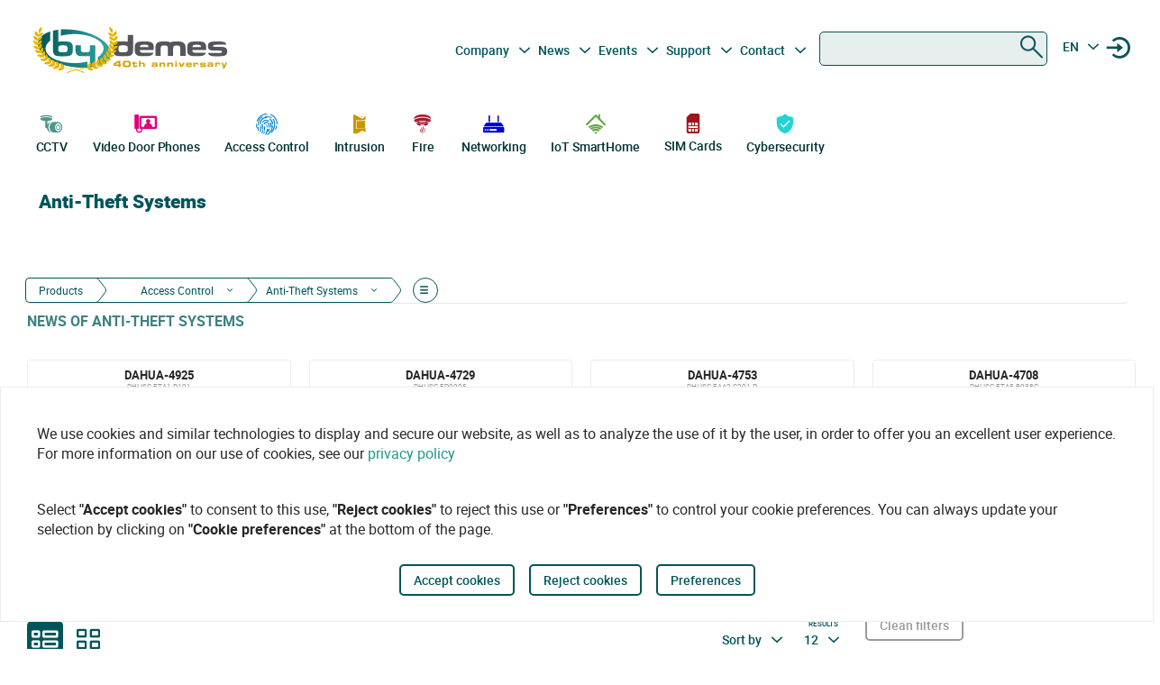

--- FILE ---
content_type: text/html
request_url: https://bydemes.com/en/products/access-control/anti-theft-systems
body_size: 110644
content:
<!DOCTYPE html><html lang="en"><head>
  <meta charset="utf-8">
  <title>Distributeur de Anti-Theft Systems de Contrôle d'Accès | By Demes</title>
  <base href="/">

  <meta name="viewport" content="width=device-width, initial-scale=1">
  <meta name="author" content="By Demes Group">
  <meta name="apple-mobile-web-app-title" content="By Demes Group">
  <meta name="application-name" content="By Demes Group">
  <meta name="msapplication-TileColor" content="#0a575a">
  <meta name="theme-color" content="#0a575a">

  <meta name="google-site-verification" content="44G44_A1uJnc32EoZvXRdj9hpcGkYop3hJAbn2aSclE">
  <meta name="google-site-verification" content="RFTLe8LDbXbIRvIbiEJTtUeooW5z_wubgQb47C3VyaU">
  <meta name="google-site-verification" content="lDMSV4awIUfsnUsbuvBFqKK9UdWBrchvu8ZNJWolXAI">
  <meta name="google-site-verification" content="sjNIJiZh4ASRwj7iYo1JbJwZ7MzaJkW2CFnsTwg0hrY">
 <!-- <link rel="manifest" href="manifest.json"> -->
  <link rel="apple-touch-icon" sizes="180x180" href="/favicon/apple-touch-icon.png">
  <link rel="icon" type="image/png" sizes="32x32" href="/favicon/favicon-32x32.png">
  <link rel="icon" type="image/png" sizes="16x16" href="/favicon/favicon-16x16.png">
  <link rel="mask-icon" href="/favicon/safari-pinned-tab.svg" color="#0a575a">


<script>
  // Define dataLayer and the gtag function.
  window.dataLayer = window.dataLayer || [];
  function gtag(){dataLayer.push(arguments);}

  // Set default consent to 'denied' as a placeholder
  // Determine actual values based on your own requirements
  gtag('consent', 'default', {
    'ad_storage': 'denied',
    'ad_user_data': 'denied',
    'ad_personalization': 'denied',
    'analytics_storage': 'denied'
  });
  </script>
  <script async="" src="https://www.googletagmanager.com/gtag/js?id=G-8ZP2R0EZ5R">
  </script>

  <script>
    window.dataLayer = window.dataLayer || [];
    function gtag(){dataLayer.push(arguments);}

    gtag('js', new Date());
  //  gtag('config', 'TAG_ID');
  </script>


<!-- Google Tag Manager
<script async>(function(w,d,s,l,i){w[l]=w[l]||[];w[l].push({'gtm.start':
  new Date().getTime(),event:'gtm.js'});var f=d.getElementsByTagName(s)[0],
  j=d.createElement(s),dl=l!='dataLayer'?'&l='+l:'';j.async=true;j.src=
  'https://www.googletagmanager.com/gtm.js?id='+i+dl;f.parentNode.insertBefore(j,f);
  })(window,document,'script','dataLayer','G-8ZP2R0EZ5R');</script>
  <!-- End Google Tag Manager -->





<link rel="stylesheet" href="styles.6df51b0b6664a52aa9be.css"><style ng-transition="app">.color-feria[_ngcontent-sc90]{color:#b255c1}.color-feria-half[_ngcontent-sc90]{color:#f7ecf8}.bg-feria[_ngcontent-sc90]{background-color:#b255c1}.bg-feria-half[_ngcontent-sc90]{background-color:#f7ecf8}.color-cctv[_ngcontent-sc90]{color:#1e988a}.color-intrusion[_ngcontent-sc90]{color:#c99700}.color-accesos[_ngcontent-sc90]{color:#0085ca}.color-incendio[_ngcontent-sc90]{color:#a6192e}.color-iotsmarthome[_ngcontent-sc90]{color:#61a43e}.color-videoanalisis[_ngcontent-sc90]{color:#ff8a00}.color-videodoorphones[_ngcontent-sc90]{color:#e2007a}.color-networking[_ngcontent-sc90]{color:#00c}.color-software[_ngcontent-sc90]{color:#9a9a9a}.color-general[_ngcontent-sc90]{color:#b255c1}.color-cctv-half[_ngcontent-sc90]{color:#d2eae8}.color-intrusion-half[_ngcontent-sc90]{color:#f4eacc}.color-accesos-half[_ngcontent-sc90]{color:#cce7f4}.color-incendio-half[_ngcontent-sc90]{color:#edd1d5}.color-iotsmarthome-half[_ngcontent-sc90]{color:#dfedd8}.color-videoanalisis-half[_ngcontent-sc90]{color:#ffd9ab}.color-videodoorphones-half[_ngcontent-sc90]{color:#f9cce4}.color-networking-half[_ngcontent-sc90]{color:#ccccf5}.color-software-half[_ngcontent-sc90]{color:#d6d6d6}.color-general-half[_ngcontent-sc90]{color:#f7ecf8}.bg-cctv[_ngcontent-sc90]{background-color:#1e988a}.bg-intrusion[_ngcontent-sc90]{background-color:#c99700}.bg-accesos[_ngcontent-sc90]{background-color:#0085ca}.bg-incendio[_ngcontent-sc90]{background-color:#a6192e}.bg-iotsmarthome[_ngcontent-sc90]{background-color:#61a43e}.bg-videoanalisis[_ngcontent-sc90]{background-color:#ff8a00}.bg-videodoorphones[_ngcontent-sc90]{background-color:#e2007a}.bg-networking[_ngcontent-sc90]{background-color:#00c}.bg-software[_ngcontent-sc90]{background-color:#9a9a9a}.bg-general[_ngcontent-sc90]{background-color:#b255c1}.bg-cctv-half[_ngcontent-sc90]{background-color:#d2eae8}.bg-intrusion-half[_ngcontent-sc90]{background-color:#f4eacc}.bg-accesos-half[_ngcontent-sc90]{background-color:#cce7f4}.bg-incendio-half[_ngcontent-sc90]{background-color:#edd1d5}.bg-iotsmarthome-half[_ngcontent-sc90]{background-color:#dfedd8}.bg-videoanalisis-half[_ngcontent-sc90]{background-color:#ffd9ab}.bg-videodoorphones-half[_ngcontent-sc90]{background-color:#f9cce4}.bg-networking-half[_ngcontent-sc90]{background-color:#ccccf5}.bg-software-half[_ngcontent-sc90]{background-color:#d6d6d6}.bg-general-half[_ngcontent-sc90]{background-color:#f7ecf8}.byd_text_secondary_l_40[_ngcontent-sc90]{color:#78c1b9}.byd_text_primary_l_40[_ngcontent-sc90]{color:#66999d}  app-root{position:relative;width:100%}  .impersonated-user{position:fixed;inset:auto auto 1rem 1rem;z-index:99;width:auto;border-radius:8px;background:hsla(0,0%,100%,.7);background:hsla(0,0%,100%,.85)!important;box-shadow:0 4px 30px rgba(0,0,0,.1);backdrop-filter:blur(8.9px);-webkit-backdrop-filter:blur(8.9px);padding:.15rem .3rem;display:flex;flex-direction:row;justify-content:center;align-items:center;font-size:14px}  .impersonated-user:after{content:"";position:absolute;top:0;bottom:0;left:0;width:35px;width:3.3rem;background:rgba(0,85,91,.2)!important;border-top-left-radius:8px;border-bottom-left-radius:8px;z-index:-1}  .impersonated-user .impersonated-user__body{margin-right:1rem}  .impersonated-user .icon-loginicon{transform:none;font-size:42px;color:#00555b}  .impersonated-user .text-sm{font-size:80%;color:rgba(0,85,91,.7);font-weight:bolder;text-transform:uppercase}  .pwa-alert{z-index:9999;width:calc(100% - 40px)}  .pwa-alert .toast{width:100%;height:auto;padding:5px 10px;background-color:#fff;border-radius:7px;display:grid;grid-template-columns:1.3fr 6fr .5fr;box-shadow:0 12px 16px 3px rgba(0,0,0,.75)}  .pwa-alert .toast i{transform:none}  .pwa-alert .toast p{margin:0}  .pwa-alert .toast button{border:0}  .pwa-alert .success{border-left:3px solid #47d764}  .pwa-alert .error{border-left:3px solid #ff355b}  .pwa-alert .info{border-left:3px solid #2f86eb}  .pwa-alert .warning{border-left:3px solid #ffc021}  .pwa-alert .error i{color:#ff355b}  .pwa-alert .info i{color:#2f86eb}  .pwa-alert .warning i{color:#ffc021}  .pwa-alert .toast:not(:last-child){margin-bottom:20px}  .pwa-alert .inner-container,   .pwa-alert .outer-container{align-self:center}  .pwa-alert .outer-container i{font-size:35px}  .pwa-alert .success i{color:#47d764}  .pwa-alert .inner-container p:first-child{color:#101020;font-weight:600;font-size:16px}  .pwa-alert .inner-container p:last-child{font-size:12px;font-weight:400;color:#656565}  .pwa-alert .toast button{align-self:flex-start;background-color:transparent;font-size:20px;color:#656565;line-height:0;cursor:pointer;margin-right:-10px}  *{-webkit-tap-highlight-color:rgba(0,0,0,0);-webkit-tap-highlight-color:transparent}  body{opacity:1;margin-left:calc(100vw - 100%)}  app-main-nav{z-index:91;position:relative}  app-login-form{z-index:99;position:relative}  .app-header{background:#fff}  body.no-scroll,   body.online-users-open,   html.no-scroll{height:100%;overflow:hidden;margin-left:calc(100vw - 100%)}  body.no-scroll,   body.online-users-open{position:fixed;width:100%}  body.no-scroll .page2:not(.tiny-header) .img-background:before,   body.online-users-open .page2:not(.tiny-header) .img-background:before{content:"";position:absolute;top:0;bottom:0;left:0;right:0;background-color:#00555b;mix-blend-mode:color;z-index:97;border-radius:4px}  body.no-scroll .page2:not(.tiny-header) .img-background:after,   body.online-users-open .page2:not(.tiny-header) .img-background:after{z-index:16}  body.no-scroll .page2 .page-body img,   body.no-scroll .page2:not(.tiny-header) .img-background,   body.no-scroll .slider-item img,   body.online-users-open .page2 .page-body img,   body.online-users-open .page2:not(.tiny-header) .img-background,   body.online-users-open .slider-item img{-moz-filter:grayscale(50%) sepia(2%) hue-rotate(20deg);-ms-filter:grayscale(50%) sepia(2%) hue-rotate(20deg);-o-filter:grayscale(50%) sepia(2%) hue-rotate(20deg);filter:grayscale(50%) sepia(2%) hue-rotate(20deg);transition:filter .32s ease}  body.no-scroll .page2 .page-body img,   body.no-scroll .slider-item img,   body.online-users-open .page2 .page-body img,   body.online-users-open .slider-item img{z-index:1;position:relative}  body.no-scroll .page2 .page-body img:after,   body.no-scroll .slider-item img:after,   body.online-users-open .page2 .page-body img:after,   body.online-users-open .slider-item img:after{content:" ";position:absolute;top:0;bottom:0;left:0;right:0;background-color:#00555b;mix-blend-mode:color;z-index:10;border-radius:4px}  body.no-scroll .backdrop,   body.no-scroll .dialog-background,   body.no-scroll .login-wraper .sidenav-backdrop,   body.online-users-open .backdrop,   body.online-users-open .dialog-background,   body.online-users-open .login-wraper .sidenav-backdrop{background:hsla(0,0%,100%,.1)!important;mix-blend-mode:luminosity;transition:all .2s ease;z-index:98}  body.no-scroll .no_scroll_blurrable:before,   body.online-users-open .no_scroll_blurrable:before{content:"";top:0;left:0;right:0;bottom:0;position:absolute;background:hsla(0,0%,100%,.7);backdrop-filter:blur(1px);-webkit-backdrop-filter:blur(1px);opacity:.33;width:100%;z-index:47;pointer-events:none;mix-blend-mode:color}  .page-container{min-height:115vh;padding-bottom:75px}  #app-footer{position:relative;z-index:1;overflow:hidden}  #app-footer:after{position:absolute;background-color:#00555b;top:0;bottom:0;right:0;content:" ";z-index:-1;width:200vw;left:-110vw;transform:translateX(100vw)}  app-footer{position:relative;z-index:1}  #cookies-agreement-wraper{position:fixed;display:flex;justify-content:center;left:0;right:0;text-align:center;bottom:30px;pointer-events:none;z-index:99}  #cookies-agreement{bottom:20px;border:1px solid #ececec;background:#fff;padding:20px 25px;z-index:5;opacity:1;transition:all .3s .2s;max-width:1500px;pointer-events:all}  #cookies-agreement .cookies-text{max-width:100%;padding:20px 15px;word-break:keep-all;font-size:16px;text-align:left}  #cookies-agreement .cookies-text b{font-family:Roboto}  #cookies-agreement .mat-button{margin:5px 0}@media (max-width:1023px){  #byd-navigation{background-color:#00555b;height:48px}  body:after{position:absolute;content:"";left:0;right:0;top:0;height:48px;background:#00555b}    body.no-scroll,   html.modal-rendered{position:fixed;margin-left:calc(100vw - 100%)}}@media (min-width:1023px){body[_ngcontent-sc90]{width:100%;display:flex;justify-content:center;align-items:center;position:relative}  body.no-scroll, html.modal-rendered[_ngcontent-sc90]{margin-left:calc(100vw - 100%)}}@media (min-width:1280px){  .page-container{padding-left:20px;padding-right:20px}  #byd-navigation .container{margin:0;padding:0}}@keyframes slideInFromTop{0%{transform:translateY(-100px)}15%{transform:translateY(-59px)}to{transform:translateY(100px)}}  .page-container #byd-navigation{top:0;z-index:20}  .page-container.byd-sticky-nav{padding-top:48px}  .page-container.byd-sticky-nav .mouseover-zone{max-height:75vh!important}  .page-container.byd-sticky-nav #byd-navigation{position:fixed;display:flex;align-items:center;width:100%;background:#00555b;left:0;right:0;top:-100px;animation-duration:.24s;animation-timing-function:ease-out;animation-iteration-count:1;animation-name:slideInFromTop;animation-fill-mode:forwards;justify-content:center}  .page-container.byd-sticky-nav #byd-navigation .app-header{padding:0 16px;width:calc(100% - 32px);_background-color:#00555b}  .page-container.byd-sticky-nav .responsive-search{box-shadow:none!important}@media (max-width:1023px){  .page-container #byd-navigation{position:relative}  .page-container #byd-navigation:after{width:100%;top:0;left:50%;right:0;position:absolute;content:"";bottom:0;background:#00555b;height:48px;z-index:-1;transform:translateX(-50%)}  .page-container.byd-sticky-nav{padding-top:48px}  .page-container.byd-sticky-nav #byd-navigation .app-header{padding:0 16px;width:calc(100% - 32px);background-color:#00555b}}@media (min-width:768px) and (max-width:1023px){  .page-container.byd-sticky-nav{padding-top:48px}  .page-container.byd-sticky-nav #byd-navigation .app-header{padding:0 16px;width:calc(100% - 32px);background-color:#00555b}}@media (min-width:1023px){  .page-container.byd-sticky-nav{padding-top:149px}  .page-container.byd-sticky-nav #byd-navigation{background:#fff;box-shadow:0 1px 4px rgba(0,0,0,.1)}  .page-container.byd-sticky-nav #byd-navigation .app-header{display:flex;align-items:center;flex-flow:row;height:60px;padding:0 20px;width:calc(100% - 40px)}  .page-container.byd-sticky-nav #byd-navigation .app-header nav{height:60px!important;margin:0;padding:0}  .page-container.byd-sticky-nav #byd-navigation .app-header .main-nav{width:auto;display:flex;justify-content:center;align-items:center;margin-bottom:0;padding:0}  .page-container.byd-sticky-nav #byd-navigation .app-header .main-nav .navbar-brand{width:174px;padding:0;height:38px;margin:0 28px 0 0}  .page-container.byd-sticky-nav #byd-navigation .app-header .main-nav .navbar-brand img{max-width:170px}  .page-container.byd-sticky-nav #byd-navigation .app-header .main-nav .navbar-brand .brand-claim{display:none}  .page-container.byd-sticky-nav #byd-navigation .app-header .main-nav #byd-landing-navigation,   .page-container.byd-sticky-nav #byd-navigation .app-header .main-nav ul.user-nav{display:none!important}  .page-container.byd-sticky-nav #byd-navigation .app-header   .catalogue-nav{width:auto}  .page-container.byd-sticky-nav #byd-navigation .app-header   .catalogue-nav .nav-link a{padding:2px 8px 4px;font-size:12px}  .page-container.byd-sticky-nav #byd-navigation .app-header   .catalogue-nav .nav-link a .byd-icon{margin-bottom:-5px;margin-top:-5px}  .page-container.byd-sticky-nav #byd-navigation .app-header   app-categorynav .mouseover-zone{position:fixed;left:0;right:0;top:60px;border-radius:0}  .page-container.byd-sticky-nav #byd-navigation .app-header   app-categorynav .mouseover-zone .category-nav{max-width:1023px;margin:0 auto!important}  .page-container.byd-sticky-nav #byd-navigation .app-header .byd-sticky-search-nav{margin-left:auto}  .page-container.byd-sticky-nav #byd-navigation .app-header .byd-sticky-search-nav>ul{width:100px;padding:0;margin:0;justify-content:end;align-items:center;z-index:2}  .page-container.byd-sticky-nav #byd-navigation .app-header .byd-sticky-search-nav>ul>li{width:40px;height:40px;border-radius:50%;margin:5px;display:flex;justify-content:center;align-content:center;align-items:center}  .page-container.byd-sticky-nav #byd-navigation .app-header .byd-sticky-search-nav>ul>li button{width:45px;height:45px;padding:0;background:transparent;border:0;outline:0;color:#00555b;display:flex;justify-content:center;align-items:center;cursor:pointer}  .page-container.byd-sticky-nav #byd-navigation .app-header .byd-sticky-search-nav>ul>li button .icon-search{transform:rotate(-90deg);font-size:21px;transition:transform .3s ease-out .2s,opacity .3s ease .2s}  .page-container.byd-sticky-nav #byd-navigation .app-header .byd-sticky-search-nav>ul>li button .icon-close{transform:scale(.1);opacity:0;position:absolute;top:auto;left:auto;right:auto;bottom:auto;font-size:16px;margin:0 auto;transition:transform .3s ease-out,opacity .3s ease .35s}  .page-container.byd-sticky-nav #byd-navigation .app-header .byd-sticky-search-nav>ul>li button svg{height:9px!important}  .page-container.byd-sticky-nav #byd-navigation .app-header .byd-sticky-search-nav>ul>li:hover{background:rgba(0,85,91,.1)}}@media (min-width:1280px){  .page-container.byd-sticky-nav{padding-top:167px}  .page-container.byd-sticky-nav #byd-navigation .app-header{height:60px;width:1280px}  .page-container.byd-sticky-nav #byd-navigation .app-header nav{height:60px!important}  .page-container.byd-sticky-nav #byd-navigation .app-header .main-nav .navbar-brand{width:204px;height:48px}  .page-container.byd-sticky-nav #byd-navigation .app-header .main-nav .navbar-brand img{max-width:200px}  .page-container.byd-sticky-nav #byd-navigation .app-header .main-nav .navbar-brand .brand-claim{display:none}  .page-container.byd-sticky-nav #byd-navigation .app-header   .catalogue-nav .nav-link a{padding:2px 8px 4px;font-size:12px}  .page-container.byd-sticky-nav #byd-navigation .app-header   .catalogue-nav .nav-link a .byd-icon{margin-bottom:-5px;margin-top:-5px}  .page-container.byd-sticky-nav #byd-navigation .app-header   app-categorynav .mouseover-zone{top:60px}  .page-container.byd-sticky-nav #byd-navigation .app-header   app-categorynav .mouseover-zone .category-nav{max-width:1280px;margin:0 auto!important}  .page-container.byd-sticky-nav #byd-navigation .app-header .byd-sticky-search-nav{margin-left:auto}  .page-container.byd-sticky-nav #byd-navigation .app-header .byd-sticky-search-nav>ul{width:100px;z-index:2}  .page-container.byd-sticky-nav #byd-navigation .app-header .byd-sticky-search-nav>ul>li{width:40px;height:40px}  .page-container.byd-sticky-nav #byd-navigation .app-header .byd-sticky-search-nav>ul>li button{width:45px;height:45px;padding:0}  .page-container.byd-sticky-nav #byd-navigation .app-header .byd-sticky-search-nav>ul>li button .icon-search{font-size:21px}  .page-container.byd-sticky-nav #byd-navigation .app-header .byd-sticky-search-nav>ul>li button .icon-close{font-size:16px}  .page-container.byd-sticky-nav #byd-navigation .app-header .byd-sticky-search-nav>ul>li button svg{height:9px!important}}</style><style ng-transition="app">.color-feria[_ngcontent-sc86]{color:#b255c1}.color-feria-half[_ngcontent-sc86]{color:#f7ecf8}.bg-feria[_ngcontent-sc86]{background-color:#b255c1}.bg-feria-half[_ngcontent-sc86]{background-color:#f7ecf8}.color-cctv[_ngcontent-sc86]{color:#1e988a}.color-intrusion[_ngcontent-sc86]{color:#c99700}.color-accesos[_ngcontent-sc86]{color:#0085ca}.color-incendio[_ngcontent-sc86]{color:#a6192e}.color-iotsmarthome[_ngcontent-sc86]{color:#61a43e}.color-videoanalisis[_ngcontent-sc86]{color:#ff8a00}.color-videodoorphones[_ngcontent-sc86]{color:#e2007a}.color-networking[_ngcontent-sc86]{color:#00c}.color-software[_ngcontent-sc86]{color:#9a9a9a}.color-general[_ngcontent-sc86]{color:#b255c1}.color-cctv-half[_ngcontent-sc86]{color:#d2eae8}.color-intrusion-half[_ngcontent-sc86]{color:#f4eacc}.color-accesos-half[_ngcontent-sc86]{color:#cce7f4}.color-incendio-half[_ngcontent-sc86]{color:#edd1d5}.color-iotsmarthome-half[_ngcontent-sc86]{color:#dfedd8}.color-videoanalisis-half[_ngcontent-sc86]{color:#ffd9ab}.color-videodoorphones-half[_ngcontent-sc86]{color:#f9cce4}.color-networking-half[_ngcontent-sc86]{color:#ccccf5}.color-software-half[_ngcontent-sc86]{color:#d6d6d6}.color-general-half[_ngcontent-sc86]{color:#f7ecf8}.bg-cctv[_ngcontent-sc86]{background-color:#1e988a}.bg-intrusion[_ngcontent-sc86]{background-color:#c99700}.bg-accesos[_ngcontent-sc86]{background-color:#0085ca}.bg-incendio[_ngcontent-sc86]{background-color:#a6192e}.bg-iotsmarthome[_ngcontent-sc86]{background-color:#61a43e}.bg-videoanalisis[_ngcontent-sc86]{background-color:#ff8a00}.bg-videodoorphones[_ngcontent-sc86]{background-color:#e2007a}.bg-networking[_ngcontent-sc86]{background-color:#00c}.bg-software[_ngcontent-sc86]{background-color:#9a9a9a}.bg-general[_ngcontent-sc86]{background-color:#b255c1}.bg-cctv-half[_ngcontent-sc86]{background-color:#d2eae8}.bg-intrusion-half[_ngcontent-sc86]{background-color:#f4eacc}.bg-accesos-half[_ngcontent-sc86]{background-color:#cce7f4}.bg-incendio-half[_ngcontent-sc86]{background-color:#edd1d5}.bg-iotsmarthome-half[_ngcontent-sc86]{background-color:#dfedd8}.bg-videoanalisis-half[_ngcontent-sc86]{background-color:#ffd9ab}.bg-videodoorphones-half[_ngcontent-sc86]{background-color:#f9cce4}.bg-networking-half[_ngcontent-sc86]{background-color:#ccccf5}.bg-software-half[_ngcontent-sc86]{background-color:#d6d6d6}.bg-general-half[_ngcontent-sc86]{background-color:#f7ecf8}.byd_text_secondary_l_40[_ngcontent-sc86]{color:#78c1b9}.byd_text_primary_l_40[_ngcontent-sc86]{color:#66999d}.margin-toggle[_ngcontent-sc86]   .byd-icon.disabled[_ngcontent-sc86]{color:#cecece!important}.margin-toggle[_ngcontent-sc86]   input.toggle[_ngcontent-sc86]{-webkit-appearance:none;-moz-appearance:none;appearance:none;width:21px;height:4px;border:1px #00555b;background-color:#cecece;border-radius:100px;transition:background .2s;background-repeat:no-repeat;background-position:12%;background-size:12%;background-image:url("data:image/svg+xml,<svg xmlns='http://www.w3.org/2000/svg' viewBox='0 0 100 100'><circle r='50' cx='50' cy='50' fill='white'/></svg>");margin:-4px auto 8px}.margin-toggle[_ngcontent-sc86]   input.toggle[_ngcontent-sc86]:checked{background-position:88%;background-color:#00555b}.margin-toggle[_ngcontent-sc86]   input.toggle[_ngcontent-sc86]{display:block}  #byd-navigation.responsive-search-open .catalogue-nav .nav-item{opacity:0;pointer-events:none;transform:scale(.98)}  #byd-navigation.responsive-search-open .byd-sticky-search-nav ul li button .icon-search{transform:scale(.2);opacity:0}  #byd-navigation.responsive-search-open .byd-sticky-search-nav ul li button .icon-close{transform:scale(1)!important;opacity:1!important}.main-navigation-buttons[_ngcontent-sc86] > li[_ngcontent-sc86] > a[_ngcontent-sc86]{padding-right:5px;padding-left:3px}aside.app-sidenav[_ngcontent-sc86]{position:fixed;right:0;top:0;width:319px;height:100vh;bottom:0;z-index:99;background:#fff;transform:translateX(335px);transition:transform .34s ease-in-out .34s;box-shadow:0 0 16px rgba(0,0,0,.18),0 16px 16px rgba(0,0,0,.24)}aside.app-sidenav.open[_ngcontent-sc86]{transform:translateX(0)}.sidenav-backdrop[_ngcontent-sc86]{background:hsla(0,0%,100%,.6);position:fixed;top:0;left:0;right:0;bottom:0;z-index:29}.main-nav.navbar[_ngcontent-sc86]{background:#fff}.main-nav.navbar[_ngcontent-sc86]   .nav-item[_ngcontent-sc86], .main-nav.navbar[_ngcontent-sc86]   .nav-item[_ngcontent-sc86] > a[_ngcontent-sc86]{font-size:14px;line-height:28px;text-align:center;color:#00555b;padding:2.4px 3.2px;margin:0 2.1px 0 0}.dropdown.no-logged-user[_ngcontent-sc86]   .dropdown-toggle[_ngcontent-sc86]:after{content:none}.responsive-menu-toggle[_ngcontent-sc86]{background:transparent;color:#fff;border:0}.responsive-menu-toggle[_ngcontent-sc86]   .icon-nav[_ngcontent-sc86]{color:#fff;margin:0}.main-nav[_ngcontent-sc86]{padding-left:0;padding-right:0;width:100%}.main-nav[_ngcontent-sc86]   .user-nav[_ngcontent-sc86]   .no-logged-user[_ngcontent-sc86]{margin-left:auto!important}.main-nav[_ngcontent-sc86]   .user-nav[_ngcontent-sc86]   button[_ngcontent-sc86]:hover{background:rgba(0,85,91,.1);border-radius:50%}.main-nav[_ngcontent-sc86]   .user-nav[_ngcontent-sc86]   button[_ngcontent-sc86]{height:100%;background:transparent;border:0;color:#00555b;position:relative;width:38px;height:42px;border-radius:50%;justify-content:center;align-items:center;margin:0;padding:0;cursor:pointer}.main-nav[_ngcontent-sc86]   .user-nav[_ngcontent-sc86]   button[_ngcontent-sc86]   .byd-icon[_ngcontent-sc86]{margin:0}.main-nav[_ngcontent-sc86]   .user-nav[_ngcontent-sc86]   button[_ngcontent-sc86]   .cart-count-badge[_ngcontent-sc86]{min-width:16px;height:16px;position:absolute;border-radius:50%;background:red;font-family:Roboto;font-style:normal;font-weight:700;font-size:10px;line-height:12px;color:#fff;display:flex;align-items:center;justify-content:center;right:-2px;top:7px}.main-nav[_ngcontent-sc86]   .user-nav[_ngcontent-sc86]   .lang-selector[_ngcontent-sc86]{width:42px}.main-nav[_ngcontent-sc86]   .user-nav[_ngcontent-sc86]   .lang-selector[_ngcontent-sc86] > a[_ngcontent-sc86]{width:24px;text-align:center}.main-nav[_ngcontent-sc86]   .user-nav[_ngcontent-sc86]   .lang-selector[_ngcontent-sc86]   .dropdown-menu[_ngcontent-sc86]{left:50%;transform:translateX(-50%)}.main-nav[_ngcontent-sc86]   .user-nav[_ngcontent-sc86]   .lang-selector[_ngcontent-sc86]   .dropdown-item[_ngcontent-sc86]{text-align:center}@media (max-width:1280px){.main-nav[_ngcontent-sc86]{padding-bottom:0}.main-nav[_ngcontent-sc86]   .user-nav[_ngcontent-sc86]{margin-right:0;max-width:225px!important}.navbar-brand-lg[_ngcontent-sc86]{width:235px;display:flex;justify-content:center;align-items:center;overflow:hidden}.navbar-brand-lg[_ngcontent-sc86]   img[_ngcontent-sc86]{max-width:100%}.navbar-brand-lg[_ngcontent-sc86]   .brand-claim[_ngcontent-sc86]{font-family:Roboto;font-style:normal;font-weight:400;font-size:10.5px;line-height:15px;color:#125b53;margin-top:-5px;margin-bottom:-5px}.user-nav[_ngcontent-sc86]   button[_ngcontent-sc86]{margin-left:-2px;margin-right:8px;display:flex}}@media (min-width:1023px) and (max-width:1280px){.main-nav.navbar[_ngcontent-sc86]{height:77px;padding:0 9px;width:calc(100% - 18px)}.main-nav.navbar[_ngcontent-sc86]   .navbar-brand[_ngcontent-sc86]{padding:0;max-width:245px;margin-left:-5px}.main-nav.navbar[_ngcontent-sc86]   .navbar-brand[_ngcontent-sc86]   img[_ngcontent-sc86]{width:235px;margin-left:-5px;max-width:100%}.main-nav.navbar[_ngcontent-sc86]   .navbar-brand[_ngcontent-sc86]   .brand-claim[_ngcontent-sc86]{margin-top:-7px;margin-bottom:0}.main-nav.navbar[_ngcontent-sc86]   .main-navigation-buttons[_ngcontent-sc86]   .nav-link[_ngcontent-sc86]{padding:0}.main-nav.navbar[_ngcontent-sc86]   .main-navigation-buttons[_ngcontent-sc86]   #mid-responsive-dropdown[_ngcontent-sc86]{max-width:29px;margin-left:-4.5px;min-width:29px;margin-right:0}.main-nav.navbar[_ngcontent-sc86]   .user-nav[_ngcontent-sc86]{max-width:155px;padding-bottom:7px}.main-nav.navbar[_ngcontent-sc86]   .user-nav[_ngcontent-sc86]   .nav-item[_ngcontent-sc86]{margin:0;align-content:center;align-items:center}.main-nav.navbar[_ngcontent-sc86]   .user-nav[_ngcontent-sc86]   .nav-item[_ngcontent-sc86]   a[_ngcontent-sc86], .main-nav.navbar[_ngcontent-sc86]   .user-nav[_ngcontent-sc86]   .nav-item[_ngcontent-sc86]   button[_ngcontent-sc86]{margin-right:0;cursor:pointer}.main-nav.navbar[_ngcontent-sc86]   .user-nav[_ngcontent-sc86]   .lang-selector[_ngcontent-sc86] > a[_ngcontent-sc86]{min-width:40px;padding-left:2px}.navbar.secondary-nav[_ngcontent-sc86]{padding:0 10px;width:calc(100% - 20px);max-width:calc(100% - 20px)}.navbar.secondary-nav[_ngcontent-sc86]   .navbar-nav[_ngcontent-sc86]{margin:0}}@media (min-width:1280px){.navbar-brand-lg[_ngcontent-sc86]{width:292px;display:flex;justify-content:center;align-items:center;overflow:hidden;padding-top:0}.navbar-brand-lg[_ngcontent-sc86]   img[_ngcontent-sc86]{max-width:107%}.navbar-brand-lg[_ngcontent-sc86]   .brand-claim[_ngcontent-sc86]{font-family:Roboto;font-style:normal;font-weight:400;font-size:13.75px;line-height:21px;color:#125b53;margin-top:-5px;margin-bottom:-5px}.user-nav[_ngcontent-sc86]   button[_ngcontent-sc86]{margin-left:8px;margin-right:-8px}.main-nav.navbar[_ngcontent-sc86]{padding-top:0;height:95px;padding-bottom:14px}.main-nav.navbar[_ngcontent-sc86]   .nav-item[_ngcontent-sc86], .main-nav.navbar[_ngcontent-sc86]   .nav-item[_ngcontent-sc86] > a[_ngcontent-sc86]{font-size:14px;line-height:28px;text-align:center;color:#00555b;padding:2.4px 2.5px;margin:0}.main-nav.navbar[_ngcontent-sc86]   .user-nav[_ngcontent-sc86]   button[_ngcontent-sc86]   .cart-count-badge[_ngcontent-sc86]{top:0}.main-nav.navbar[_ngcontent-sc86]   .user-nav[_ngcontent-sc86]   .nav-item[_ngcontent-sc86]{width:36px;margin-right:0;margin-left:0;min-width:38px}.main-nav.navbar[_ngcontent-sc86]   .user-nav[_ngcontent-sc86]   .nav-item[_ngcontent-sc86]   .byd-icon[_ngcontent-sc86]{font-size:17px;margin:-5px auto 0}.main-nav.navbar[_ngcontent-sc86]   .user-nav[_ngcontent-sc86]   .nav-item[_ngcontent-sc86]   .byd-icon.icon-login[_ngcontent-sc86]{font-size:14px;margin-top:-6px}.main-nav.navbar[_ngcontent-sc86]   .user-nav[_ngcontent-sc86]   .lang-selector[_ngcontent-sc86]{width:24px;text-align:center;padding-left:0}}@media (min-width:1023px) and (max-width:1280px){.main-nav.navbar[_ngcontent-sc86]   .user-nav[_ngcontent-sc86]   button[_ngcontent-sc86]   .cart-count-badge[_ngcontent-sc86]{top:0}.main-nav.navbar[_ngcontent-sc86]   .user-nav[_ngcontent-sc86]   .nav-item[_ngcontent-sc86]{width:36px;margin-right:-7px;margin-left:7px}.main-nav.navbar[_ngcontent-sc86]   .user-nav[_ngcontent-sc86]   .nav-item[_ngcontent-sc86]   .byd-icon[_ngcontent-sc86]{font-size:17px;margin:0 auto}.main-nav.navbar[_ngcontent-sc86]   .user-nav[_ngcontent-sc86]   .nav-item[_ngcontent-sc86]   .byd-icon.icon-login[_ngcontent-sc86]{font-size:14px;margin-top:-6px}.main-nav.navbar[_ngcontent-sc86]   .user-nav[_ngcontent-sc86]   .lang-selector[_ngcontent-sc86]{min-width:35px;padding-left:0;margin-right:0}}@media (max-width:1023px){.main-nav.navbar[_ngcontent-sc86]{background:#00555b;height:45px;padding:0;min-width:320px}.main-nav.navbar[_ngcontent-sc86]   .navbar-brand[_ngcontent-sc86]{margin-right:0;padding:0 0 0 14px;height:100%;display:flex;align-items:center}.main-nav.navbar[_ngcontent-sc86]   .byd-icon[_ngcontent-sc86], .main-nav.navbar[_ngcontent-sc86]   .nav-link[_ngcontent-sc86]{color:#fff}.main-nav.navbar[_ngcontent-sc86]   .margin-toggle[_ngcontent-sc86]   input[_ngcontent-sc86]{display:none}.main-nav.navbar[_ngcontent-sc86]   .margin-toggle[_ngcontent-sc86]   .icon-grow[_ngcontent-sc86]{font-size:30px!important}.main-nav.navbar[_ngcontent-sc86]   .margin-toggle[_ngcontent-sc86]   .icon-grow[_ngcontent-sc86]:not(.disabled){color:#fff!important}.main-nav.navbar[_ngcontent-sc86]   .user-nav[_ngcontent-sc86]{flex-direction:row;height:48px;padding:0;align-items:center}.main-nav.navbar[_ngcontent-sc86]   .user-nav[_ngcontent-sc86]   .byd-icon[_ngcontent-sc86], .main-nav.navbar[_ngcontent-sc86]   .user-nav[_ngcontent-sc86]   .nav-link[_ngcontent-sc86]{color:#fff;margin:0 auto;transform:none;font-size:42px;padding:0!important}.main-nav.navbar[_ngcontent-sc86]   .user-nav[_ngcontent-sc86]   .icon-login[_ngcontent-sc86]{font-size:38px}.main-nav.navbar[_ngcontent-sc86]   .navbar-brand-lg[_ngcontent-sc86], .main-nav.navbar[_ngcontent-sc86]   .user-nav[_ngcontent-sc86]{margin-top:0}.main-nav.navbar[_ngcontent-sc86]   .navbar[_ngcontent-sc86]   .navbar-nav[_ngcontent-sc86]{display:inline-block;float:none;vertical-align:top}.main-nav.navbar[_ngcontent-sc86]   .navbar[_ngcontent-sc86]   .navbar-collapse[_ngcontent-sc86]{text-align:center}}.navbar.secondary-nav[_ngcontent-sc86]{height:56px}.navbar.secondary-nav[_ngcontent-sc86]   .navbar-nav[_ngcontent-sc86]{margin:0}@media (min-width:768px) and (max-width:1023px){.main-nav.navbar[_ngcontent-sc86]   .navbar-brand[_ngcontent-sc86]{padding-left:0}.main-nav.navbar[_ngcontent-sc86]   .navbar-brand[_ngcontent-sc86]   img[_ngcontent-sc86]{height:46px}.user-nav[_ngcontent-sc86]   .nav-item[_ngcontent-sc86]{width:43px}}@media (max-width:768px){.main-nav.navbar[_ngcontent-sc86]   .navbar-brand[_ngcontent-sc86]{padding-left:0}.main-nav.navbar[_ngcontent-sc86]   .navbar-brand[_ngcontent-sc86]   img[_ngcontent-sc86]{height:34px}.user-nav[_ngcontent-sc86]{padding-right:7px}.user-nav[_ngcontent-sc86]   .byd-icon[_ngcontent-sc86], .user-nav[_ngcontent-sc86]   .nav-link[_ngcontent-sc86]{margin:0;text-align:center;justify-content:center;align-items:center;display:flex}.user-nav[_ngcontent-sc86]:not(.is-logged-in)   .nav-item[_ngcontent-sc86]{width:41px;justify-content:center;align-items:center;display:flex}.user-nav.is-logged-in[_ngcontent-sc86]{padding-right:10px}.user-nav.is-logged-in[_ngcontent-sc86]   .nav-item[_ngcontent-sc86]{width:28.5px;padding:0 2px;justify-content:center;align-items:center;display:flex}}  app-categorynav{width:100%;padding-top:14px}  .responsive-search{width:100%;background:#fff;border-bottom:1px solid #00555b;transition:transform .3s ease-out,opacity .3s ease .35s,height .18s ease-in .19s;opacity:0;transform:translateY(135px);height:48px;position:fixed;display:none;box-shadow:0 4px 8px rgba(0,0,0,.15)}  .responsive-search app-search-form{min-width:100%}  .responsive-search .form-inline{opacity:0;transform:scale(1.1);transition:transform .3s ease-out,opacity .3s ease .35s}  .responsive-search .form-inline form{min-width:100%;padding:0!important}  .responsive-search .form-inline form .input-wrap{width:100%;max-width:calc(100% - 40px)}  .responsive-search.open,   .responsive-search.open>div{opacity:1;transform:translateY(0);height:35px;display:flex;max-width:320px;right:156px;border:0}  .responsive-search.open>div app-search-form,   .responsive-search.open app-search-form{width:100%}  .responsive-search.open .form-inline,   .responsive-search.open>div .form-inline{opacity:1;transform:scale(1)}@media (max-width:1023px){  .responsive-search{top:48px;width:100%;position:fixed;left:0;right:0;max-width:100%!important;padding:0;margin:0 auto;z-index:999}}@media (min-width:1023px){  .responsive-search{right:126px!important;position:absolute!important}}</style><style ng-transition="app">.icon-facebook-o[_ngcontent-sc87]:before{color:#3b5998!important}.icon-twitter-o[_ngcontent-sc87]:before{color:#00acee!important}.icon-linkedin-o[_ngcontent-sc87]:before{color:#0e76a8!important}.icon-youtube-o[_ngcontent-sc87]:before{color:red!important}.footer-banner[_ngcontent-sc87]   .icon-facebook-o[_ngcontent-sc87]:before, .footer-banner[_ngcontent-sc87]   .icon-linkedin-o[_ngcontent-sc87]:before, .footer-banner[_ngcontent-sc87]   .icon-twitter-o[_ngcontent-sc87]:before, .footer-banner[_ngcontent-sc87]   .icon-youtube-o[_ngcontent-sc87]:before{color:#fff!important}.toast-container[_ngcontent-sc87]{visibility:hidden;position:fixed;top:64px;bottom:0;right:0;left:0;max-height:calc(100vh - 64px);z-index:99999}.toast-message[_ngcontent-sc87]{visibility:visible;width:520px;bottom:1em;right:auto;left:1em;position:relative;min-height:100px;margin-bottom:15px;border-radius:4px;background:#fff;box-shadow:0 4px 8px rgba(0,0,0,.15)}.toast-message[_ngcontent-sc87]     .toast-price{display:block}.toast-message.left[_ngcontent-sc87]{bottom:1em;right:auto;left:1em}.toast-message[_ngcontent-sc87]   .toast-img[_ngcontent-sc87]{position:relative;overflow:hidden;background-color:#fff;margin:8px;border-radius:4px}.toast-message[_ngcontent-sc87]   .toast-img[_ngcontent-sc87]   img[_ngcontent-sc87]{max-height:95%;max-width:125%;width:auto;height:auto;position:absolute;top:0;bottom:0;margin:auto;left:50%;transform:translateX(-50%);background-blend-mode:saturation}.toast-message.success[_ngcontent-sc87]   .toast-img[_ngcontent-sc87]{_border:1px solid #00555b;color:#00555b;background-color:#fff}.toast-message.error[_ngcontent-sc87]   .toast-img[_ngcontent-sc87]{_border:1px solid #b64d34;background-color:#b64d34;color:#fff}.toast-message.error[_ngcontent-sc87]   button.primary[_ngcontent-sc87]{_border:1px solid #b64d34!important;background-color:#b64d34!important;color:#fff}.toast-message.warning[_ngcontent-sc87]   .toast-img[_ngcontent-sc87]{_border:1px solid #e0c60a;background-color:#e0c60a;color:#fff}.toast-message.info[_ngcontent-sc87]   .toast-img[_ngcontent-sc87]{_border:1px solid #40aff4;color:#40aff4}.toast-message[_ngcontent-sc87]   .toast-img[_ngcontent-sc87]   .byd-icon[_ngcontent-sc87]{margin:2px auto 0;vertical-align:middle;position:absolute;top:50%;left:50%;transform:translate(-50%,-50%) scale(4);color:inherit}.toast-message[_ngcontent-sc87]   .toast-body[_ngcontent-sc87]{padding:.5rem}.toast-message[_ngcontent-sc87]   .toast-body[_ngcontent-sc87]   .title[_ngcontent-sc87]{font-size:16px;text-align:left;margin:0 auto;color:rgba(0,85,91,.75)}.toast-message[_ngcontent-sc87]   .toast-body[_ngcontent-sc87]   p[_ngcontent-sc87]{font-size:13px;text-align:left;margin:0 auto}.toast-message[_ngcontent-sc87]   .toast-actions[_ngcontent-sc87]{padding:1em 1.5em 1em 0}.toast-message[_ngcontent-sc87]   button[_ngcontent-sc87]{font-size:12px;position:relative;max-width:130px;min-width:110px;cursor:pointer;line-height:14px;height:24px;width:100%;margin:0 auto}.toast-message[_ngcontent-sc87]   a[_ngcontent-sc87]{width:100%;display:block}.toast-message[_ngcontent-sc87]   a[_ngcontent-sc87]:active, .toast-message[_ngcontent-sc87]   a[_ngcontent-sc87]:focus, .toast-message[_ngcontent-sc87]   button[_ngcontent-sc87]:active, .toast-message[_ngcontent-sc87]   button[_ngcontent-sc87]:focus{border:0;outline:0}.toast-message[_ngcontent-sc87]   button[_ngcontent-sc87]:not(:last-child){margin-bottom:10px}.toast-message[_ngcontent-sc87]   .toast-body[_ngcontent-sc87]   small[_ngcontent-sc87]{font-size:10px}.toast-message[_ngcontent-sc87]   .super-ind[_ngcontent-sc87]{font-size:8px}.toast-x[_ngcontent-sc87]{top:.2rem;right:.2rem;position:absolute;color:#3d3a3a;cursor:pointer}.toast-x[_ngcontent-sc87]   .byd-icon[_ngcontent-sc87]{opacity:.6;transform:scale(1.2);margin:0 auto}@media (max-width:1023px){.toast-message[_ngcontent-sc87]{width:450px;font-size:80%;min-height:80px}.toast-message[_ngcontent-sc87]   .toast-body[_ngcontent-sc87]   .title[_ngcontent-sc87]{font-size:13px}.toast-message[_ngcontent-sc87]   .toast-body[_ngcontent-sc87]   p[_ngcontent-sc87]{font-size:10px}.toast-message[_ngcontent-sc87]   button.primary[_ngcontent-sc87]{font-size:10px;min-width:100px}.toast-message[_ngcontent-sc87]   .toast-img[_ngcontent-sc87]{max-width:10%;font-size:80%}.toast-message[_ngcontent-sc87]   .toast-body[_ngcontent-sc87]{max-width:55%}}@media (max-width:768px){.toast-message[_ngcontent-sc87]{visibility:visible;width:90vw;background:#fff;bottom:0;right:0;left:16px}.toast-message[_ngcontent-sc87]   .toast-actions-btns[_ngcontent-sc87]{margin-left:auto;max-width:310px;flex-direction:row!important;justify-content:center!important;align-items:center!important}.toast-message[_ngcontent-sc87]   a[_ngcontent-sc87]{text-align:left}.toast-message[_ngcontent-sc87]   .toast-img[_ngcontent-sc87]{border:10px solid #fff!important;font-size:70%!important;max-width:60px!important;min-height:35px!important}.toast-message[_ngcontent-sc87]   .toast-body[_ngcontent-sc87]{max-width:85%!important;margin:0 auto}.toast-message[_ngcontent-sc87]   .toast-body[_ngcontent-sc87]   h6[_ngcontent-sc87]{text-align:left!important;font-size:15px!important;margin-bottom:5px!important}.toast-message[_ngcontent-sc87]   .toast-body[_ngcontent-sc87]   p[_ngcontent-sc87]{text-align:left}.toast-message[_ngcontent-sc87]   .toast-actions[_ngcontent-sc87]{max-width:100%!important;padding-left:1em}.toast-message[_ngcontent-sc87]   .toast-actions[_ngcontent-sc87]   button[_ngcontent-sc87]{max-width:calc(100% - 50px);margin:0;min-width:0}}</style><style ng-transition="app">.footer[_ngcontent-sc88]{color:#fff;height:auto;text-align:left;font-family:Roboto,sans-serif;z-index:1}.logo[_ngcontent-sc88]{text-align:center}.footer-logo[_ngcontent-sc88]{width:28vw;max-width:280px;min-width:235px;margin:0 auto;display:block}.row[_ngcontent-sc88]{padding-top:20px;margin:0!important}.byd-claim[_ngcontent-sc88]{font-size:10px;padding:5px 0 10px}.contRRSS[_ngcontent-sc88]{padding:10px 0}.rrss[_ngcontent-sc88]{margin:0 15px;text-decoration:none;color:#fff}.byd-icon[_ngcontent-sc88]{transform:scale(3)}.cat[_ngcontent-sc88]{margin-top:1em;margin-left:10px}.cat-title[_ngcontent-sc88]{font-weight:700;letter-spacing:1px;font-size:12px}.cat-title[_ngcontent-sc88]   a[_ngcontent-sc88]{text-decoration:none;color:inherit}.footer[_ngcontent-sc88]   ul[_ngcontent-sc88]{list-style:none!important;margin-top:0;padding-left:0}.footer[_ngcontent-sc88]   button[_ngcontent-sc88]{font-family:inherit;height:inherit;text-align:inherit;z-index:inherit;font-size:inherit;letter-spacing:inherit}button.link-inverse[_ngcontent-sc88]{color:#fff;background:transparent;border:0;outline:0;cursor:pointer}.footer[_ngcontent-sc88]   ul[_ngcontent-sc88]   li[_ngcontent-sc88]{font-size:12px;letter-spacing:1px;margin:8px 0;min-height:16px}.footer[_ngcontent-sc88]   ul[_ngcontent-sc88]   li[_ngcontent-sc88]   a[_ngcontent-sc88], .footer[_ngcontent-sc88]   ul[_ngcontent-sc88]   li[_ngcontent-sc88]   button[_ngcontent-sc88]{padding:0;margin:0;line-height:16px;text-align:left;text-decoration:none;color:inherit}.footer[_ngcontent-sc88]   ul.colab[_ngcontent-sc88]   li[_ngcontent-sc88]{display:inline-flex;padding:0 15px}.catColab[_ngcontent-sc88]{padding-left:35px}.logo-max-width[_ngcontent-sc88]{max-width:100px}.inno-logo[_ngcontent-sc88]{max-width:135px}.copy_right[_ngcontent-sc88]{text-align:center;font-size:10px}@media screen and (max-width:767px){.byd-claim[_ngcontent-sc88]{font-size:12px}.cat[_ngcontent-sc88]{margin-top:1em;margin-left:0}.cat-title[_ngcontent-sc88]{font-size:14px}.cat-title[_ngcontent-sc88], .footer[_ngcontent-sc88]   ul[_ngcontent-sc88]{text-align:center}.footer[_ngcontent-sc88]   ul[_ngcontent-sc88]   li[_ngcontent-sc88]{display:inline-flex;padding:0 10px;font-size:14px}.footer[_ngcontent-sc88]   ul.info[_ngcontent-sc88]   li[_ngcontent-sc88]{text-align:center}.footer[_ngcontent-sc88]   ul.info[_ngcontent-sc88]   li[_ngcontent-sc88], .footer[_ngcontent-sc88]   ul.sede[_ngcontent-sc88]   li[_ngcontent-sc88]{display:block;padding:0 10px}.inno-logo[_ngcontent-sc88]{max-width:150px}.copy_right[_ngcontent-sc88]{font-size:14px}}@media screen and (min-width:767px) and (max-width:1024px){.dist[_ngcontent-sc88], .dist[_ngcontent-sc88]   ul[_ngcontent-sc88]   li[_ngcontent-sc88]{text-align:center}.cat[_ngcontent-sc88]{margin-top:1em;margin-left:0}}@media (max-width:768px){.copy_right[_ngcontent-sc88]{text-align:left!important}}</style><style ng-transition="app"></style><style ng-transition="app">.icon-facebook-o[_ngcontent-sc82]:before{color:#3b5998!important}.icon-twitter-o[_ngcontent-sc82]:before{color:#00acee!important}.icon-linkedin-o[_ngcontent-sc82]:before{color:#0e76a8!important}.icon-youtube-o[_ngcontent-sc82]:before{color:red!important}.footer-banner[_ngcontent-sc82]   .icon-facebook-o[_ngcontent-sc82]:before, .footer-banner[_ngcontent-sc82]   .icon-linkedin-o[_ngcontent-sc82]:before, .footer-banner[_ngcontent-sc82]   .icon-twitter-o[_ngcontent-sc82]:before, .footer-banner[_ngcontent-sc82]   .icon-youtube-o[_ngcontent-sc82]:before{color:#fff!important}.color-feria[_ngcontent-sc82]{color:#b255c1}.color-feria-half[_ngcontent-sc82]{color:#f7ecf8}.bg-feria[_ngcontent-sc82]{background-color:#b255c1}.bg-feria-half[_ngcontent-sc82]{background-color:#f7ecf8}.color-cctv[_ngcontent-sc82]{color:#1e988a}.color-intrusion[_ngcontent-sc82]{color:#c99700}.color-accesos[_ngcontent-sc82]{color:#0085ca}.color-incendio[_ngcontent-sc82]{color:#a6192e}.color-iotsmarthome[_ngcontent-sc82]{color:#61a43e}.color-videoanalisis[_ngcontent-sc82]{color:#ff8a00}.color-videodoorphones[_ngcontent-sc82]{color:#e2007a}.color-networking[_ngcontent-sc82]{color:#00c}.color-software[_ngcontent-sc82]{color:#9a9a9a}.color-general[_ngcontent-sc82]{color:#b255c1}.color-cctv-half[_ngcontent-sc82]{color:#d2eae8}.color-intrusion-half[_ngcontent-sc82]{color:#f4eacc}.color-accesos-half[_ngcontent-sc82]{color:#cce7f4}.color-incendio-half[_ngcontent-sc82]{color:#edd1d5}.color-iotsmarthome-half[_ngcontent-sc82]{color:#dfedd8}.color-videoanalisis-half[_ngcontent-sc82]{color:#ffd9ab}.color-videodoorphones-half[_ngcontent-sc82]{color:#f9cce4}.color-networking-half[_ngcontent-sc82]{color:#ccccf5}.color-software-half[_ngcontent-sc82]{color:#d6d6d6}.color-general-half[_ngcontent-sc82]{color:#f7ecf8}.bg-cctv[_ngcontent-sc82]{background-color:#1e988a}.bg-intrusion[_ngcontent-sc82]{background-color:#c99700}.bg-accesos[_ngcontent-sc82]{background-color:#0085ca}.bg-incendio[_ngcontent-sc82]{background-color:#a6192e}.bg-iotsmarthome[_ngcontent-sc82]{background-color:#61a43e}.bg-videoanalisis[_ngcontent-sc82]{background-color:#ff8a00}.bg-videodoorphones[_ngcontent-sc82]{background-color:#e2007a}.bg-networking[_ngcontent-sc82]{background-color:#00c}.bg-software[_ngcontent-sc82]{background-color:#9a9a9a}.bg-general[_ngcontent-sc82]{background-color:#b255c1}.bg-cctv-half[_ngcontent-sc82]{background-color:#d2eae8}.bg-intrusion-half[_ngcontent-sc82]{background-color:#f4eacc}.bg-accesos-half[_ngcontent-sc82]{background-color:#cce7f4}.bg-incendio-half[_ngcontent-sc82]{background-color:#edd1d5}.bg-iotsmarthome-half[_ngcontent-sc82]{background-color:#dfedd8}.bg-videoanalisis-half[_ngcontent-sc82]{background-color:#ffd9ab}.bg-videodoorphones-half[_ngcontent-sc82]{background-color:#f9cce4}.bg-networking-half[_ngcontent-sc82]{background-color:#ccccf5}.bg-software-half[_ngcontent-sc82]{background-color:#d6d6d6}.bg-general-half[_ngcontent-sc82]{background-color:#f7ecf8}.byd_text_secondary_l_40[_ngcontent-sc82]{color:#78c1b9}.byd_text_primary_l_40[_ngcontent-sc82]{color:#66999d}.search-form[_ngcontent-sc82]{padding:0 1em;z-index:2;max-width:600px}.search-form[_ngcontent-sc82]   .search-input[_ngcontent-sc82]{width:235px;height:36px;background:rgba(10,87,90,.1);padding:0 8px;border:1px solid #00555b;border-radius:5px;margin-top:-2.5px}.search-form[_ngcontent-sc82]   .search-input[_ngcontent-sc82]:active, .search-form[_ngcontent-sc82]   .search-input[_ngcontent-sc82]:focus{color:#222;border-color:#00555b;transition:border-color .15s;box-shadow:none;outline:0}.search-form[_ngcontent-sc82]   .input-wrap[_ngcontent-sc82]{position:relative}.search-form[_ngcontent-sc82]   .input-wrap[_ngcontent-sc82]   .suf-input[_ngcontent-sc82]{position:absolute;right:0;top:0;width:40px;height:24px;bottom:0;left:auto;display:flex;justify-content:center;align-items:center;margin-right:5px}.search-form[_ngcontent-sc82]   .input-wrap[_ngcontent-sc82]   .suf-input[_ngcontent-sc82]   .icon-search[_ngcontent-sc82]{min-width:0;color:#0a575a;height:100%;line-height:39px;width:100%;transform:rotate(270deg);font-size:50px;margin:15px auto 0;cursor:pointer}.search-form[_ngcontent-sc82]   .input-wrap[_ngcontent-sc82]   .suf-input[_ngcontent-sc82]   .go-btn[_ngcontent-sc82]{transform:rotate(0);padding:0;background:transparent;border:1px solid #00555b;font-size:18px;margin-top:10px;color:#0a575a;cursor:pointer;transition:transform .35s;border-radius:50px;width:25px;height:25px;line-height:25px;margin-right:-20px}.search-form.autocompleted[_ngcontent-sc82]   .input-wrap[_ngcontent-sc82]{position:relative}.search-form.autocompleted[_ngcontent-sc82]   .input-wrap[_ngcontent-sc82]   .suf-input[_ngcontent-sc82]   .go-btn[_ngcontent-sc82]{transform:rotate(90deg)}.search-form[_ngcontent-sc82]   .loading-container[_ngcontent-sc82]{position:absolute;right:-15px;top:-4px;left:0;bottom:0;background:transparent;z-index:1;transition:height .6s .2s;max-width:80px;padding-top:10px;padding-left:4px}.search-form[_ngcontent-sc82]   .loading-container.loader[_ngcontent-sc82]{left:-48px;top:5px;background:transparent;transform:scale(.8)}.search-form[_ngcontent-sc82]   .loading-loader[_ngcontent-sc82]:after{border-radius:50%;width:30px;height:30px;transition:all .35s .35s}.search-form[_ngcontent-sc82]   .loading-loader[_ngcontent-sc82]{margin:0 auto;font-size:10px;position:relative;text-indent:-9999em;border:2px solid #fff;border-left-color:#0a575a;transform:translateZ(0);animation:load8 1.1s linear infinite;width:15px;height:15px;border-radius:50%;text-align:center}@keyframes load8{0%{transform:rotate(0deg)}to{transform:rotate(1turn)}}  .search-results{max-height:90vh!important}  .search-results .mat-option{line-height:70px;height:70px;background:#edf4f3;border-bottom:1px solid rgba(0,85,91,.25);padding:0 15px 0 0}  .search-results .mat-option   .match{background:#ffc107!important;_font-weight:900!important;color:#000!important}  .search-results .mat-option:hover{background:rgba(0,85,91,.15)}  .search-results .mat-option.no-results .byd-icon{margin:0 auto;transform:translateY(-50%);top:50%;font-size:40px;position:relative}  .search-results .mat-option.no-results .search-item p{white-space:pre-wrap;font-family:Roboto;font-style:normal;font-weight:500;font-size:14px;line-height:16px;color:#00555b}  .search-results .mat-option-disabled,   .search-results .mat-option.disabled{pointer-events:none!important}  .search-results .mat-option.substituted{height:25px;padding:0!important;margin-top:-7px;z-index:2}  .search-results .mat-option.substituted .substitute-container{line-height:15px;font-size:14px;display:flex}  .search-results .mat-option.substituted .substitute-alert{background:#b1cbf5;color:#000;margin-top:0;min-width:100%;opacity:1!important;z-index:2;line-height:12px;position:relative;right:0;padding:2px 10px 2px 35px;height:35px;display:flex;align-items:center}  .search-results .mat-option.substituted .substitute-alert .substitute-img-wraper{width:40px;height:100%;display:block;background:#fff;position:absolute;right:0;top:0;overflow:hidden;transition:all .3s;border:2.5px solid #b1cbf5}  .search-results .mat-option.substituted .substitute-alert .byd-icon{position:absolute;color:#1c69ac;top:50%;transform:translateY(-50%);font-size:20px;left:8px}  .search-results .mat-option.substituted .substitute-alert .substitute-pic{top:50%;transform:translateY(-50%);height:auto;position:absolute;right:0;bottom:0;opacity:1;transition:all .3s;margin:0 auto;width:40px;max-width:35px}  .search-results .mat-option.substituted .substitute-alert .hover-icon{left:auto;right:0;margin:0;z-index:2;width:40px;border-left:1px solid #1c69ac;opacity:0;transition:all .3s}  .search-results .mat-option.substituted .substitute-alert.warning{background:#fee3ac;color:#000}  .search-results .mat-option.substituted .substitute-alert.warning .byd-icon{color:#fcba03}  .search-results .search-item{display:flex;flex-direction:row;height:100%;line-height:20px}  .search-results .search-item .thumb-wrap{text-align:center;width:50px;height:50px;position:absolute;background:#fff;top:10px;left:10px;overflow:hidden}  .search-results .search-item .thumb-wrap img{position:relative;top:50%;transform:translateY(-50%);width:54px;margin:0 auto;max-width:none}  .search-results .search-item .info-wrap{padding-left:70px;height:50px}  .search-results .search-item .info-wrap .info-header{align-items:center}  .search-results .search-item .info-wrap .ref{font-family:Roboto;font-style:normal;font-weight:700;font-size:16px;line-height:19px;color:#000}  .search-results .search-item .info-wrap .modelo{font-family:Roboto;font-style:normal;font-weight:400;font-size:10px;line-height:12px;margin-left:10px;color:grey;display:flex;align-items:center}  .search-results .search-item .info-wrap .desc{font-family:Roboto;font-style:normal;font-weight:500;font-size:14px;line-height:16px;color:#00555b}  .search-results .all-results{height:40px;background:#00555b!important;color:#fff!important;font-family:Roboto;font-style:normal;font-weight:900;font-size:14px;line-height:16px}  .search-results .all-results .byd-icon{color:#fff!important}  .search-results .all-results .icon-wrap{display:flex;height:50px;justify-content:center;align-content:center;align-items:center;min-width:70px}  .search-results .all-results .icon-wrap i{margin:0 auto}  .search-results .all-results .info-wrap{font-family:Roboto;font-style:normal;font-weight:900;font-size:14px;line-height:16px;padding-left:0;color:#fff;align-items:center}  .search-results .all-results:hover{background:#00555b}.search-form.full-width[_ngcontent-sc82]{width:100%}.search-form.full-width[_ngcontent-sc82]   input[_ngcontent-sc82]{width:calc(100% - 30px);padding-right:15px;padding-left:15px}@media (max-width:1023px){.search-form[_ngcontent-sc82]   .input-wrap[_ngcontent-sc82]   .suf-input[_ngcontent-sc82]   .icon-search[_ngcontent-sc82]{min-width:0;color:#00555b;height:100%;line-height:32px;width:100%;transform:rotate(0);font-size:50px;cursor:pointer;width:48px;margin:0 14px 0 auto}.search-form[_ngcontent-sc82]   .input-wrap[_ngcontent-sc82]   .suf-input[_ngcontent-sc82]   .go-btn[_ngcontent-sc82]{transform:rotate(0);padding:0;background:transparent;font-size:18px;margin-top:10px;color:#66999d;border:0;cursor:pointer;transition:transform .35s;border-radius:50px;width:25px;height:25px;line-height:25px;margin-right:-38px}}@media (min-width:1023px){.search-form[_ngcontent-sc82]   .search-input[_ngcontent-sc82]{font-size:14px}}@media (max-width:1280px){.search-form[_ngcontent-sc82]{padding:0 .5em}}</style><style ng-transition="app">.color-feria[_ngcontent-sc85]{color:#b255c1}.color-feria-half[_ngcontent-sc85]{color:#f7ecf8}.bg-feria[_ngcontent-sc85]{background-color:#b255c1}.bg-feria-half[_ngcontent-sc85]{background-color:#f7ecf8}.color-cctv[_ngcontent-sc85]{color:#1e988a}.color-intrusion[_ngcontent-sc85]{color:#c99700}.color-accesos[_ngcontent-sc85]{color:#0085ca}.color-incendio[_ngcontent-sc85]{color:#a6192e}.color-iotsmarthome[_ngcontent-sc85]{color:#61a43e}.color-videoanalisis[_ngcontent-sc85]{color:#ff8a00}.color-videodoorphones[_ngcontent-sc85]{color:#e2007a}.color-networking[_ngcontent-sc85]{color:#00c}.color-software[_ngcontent-sc85]{color:#9a9a9a}.color-general[_ngcontent-sc85]{color:#b255c1}.color-cctv-half[_ngcontent-sc85]{color:#d2eae8}.color-intrusion-half[_ngcontent-sc85]{color:#f4eacc}.color-accesos-half[_ngcontent-sc85]{color:#cce7f4}.color-incendio-half[_ngcontent-sc85]{color:#edd1d5}.color-iotsmarthome-half[_ngcontent-sc85]{color:#dfedd8}.color-videoanalisis-half[_ngcontent-sc85]{color:#ffd9ab}.color-videodoorphones-half[_ngcontent-sc85]{color:#f9cce4}.color-networking-half[_ngcontent-sc85]{color:#ccccf5}.color-software-half[_ngcontent-sc85]{color:#d6d6d6}.color-general-half[_ngcontent-sc85]{color:#f7ecf8}.bg-cctv[_ngcontent-sc85]{background-color:#1e988a}.bg-intrusion[_ngcontent-sc85]{background-color:#c99700}.bg-accesos[_ngcontent-sc85]{background-color:#0085ca}.bg-incendio[_ngcontent-sc85]{background-color:#a6192e}.bg-iotsmarthome[_ngcontent-sc85]{background-color:#61a43e}.bg-videoanalisis[_ngcontent-sc85]{background-color:#ff8a00}.bg-videodoorphones[_ngcontent-sc85]{background-color:#e2007a}.bg-networking[_ngcontent-sc85]{background-color:#00c}.bg-software[_ngcontent-sc85]{background-color:#9a9a9a}.bg-general[_ngcontent-sc85]{background-color:#b255c1}.bg-cctv-half[_ngcontent-sc85]{background-color:#d2eae8}.bg-intrusion-half[_ngcontent-sc85]{background-color:#f4eacc}.bg-accesos-half[_ngcontent-sc85]{background-color:#cce7f4}.bg-incendio-half[_ngcontent-sc85]{background-color:#edd1d5}.bg-iotsmarthome-half[_ngcontent-sc85]{background-color:#dfedd8}.bg-videoanalisis-half[_ngcontent-sc85]{background-color:#ffd9ab}.bg-videodoorphones-half[_ngcontent-sc85]{background-color:#f9cce4}.bg-networking-half[_ngcontent-sc85]{background-color:#ccccf5}.bg-software-half[_ngcontent-sc85]{background-color:#d6d6d6}.bg-general-half[_ngcontent-sc85]{background-color:#f7ecf8}.byd_text_secondary_l_40[_ngcontent-sc85]{color:#78c1b9}.byd_text_primary_l_40[_ngcontent-sc85]{color:#66999d}.icon-facebook-o[_ngcontent-sc85]:before{color:#3b5998!important}.icon-twitter-o[_ngcontent-sc85]:before{color:#00acee!important}.icon-linkedin-o[_ngcontent-sc85]:before{color:#0e76a8!important}.icon-youtube-o[_ngcontent-sc85]:before{color:red!important}.footer-banner[_ngcontent-sc85]   .icon-facebook-o[_ngcontent-sc85]:before, .footer-banner[_ngcontent-sc85]   .icon-linkedin-o[_ngcontent-sc85]:before, .footer-banner[_ngcontent-sc85]   .icon-twitter-o[_ngcontent-sc85]:before, .footer-banner[_ngcontent-sc85]   .icon-youtube-o[_ngcontent-sc85]:before{color:#fff!important}.catalogue-nav[_ngcontent-sc85]{width:100%;margin:0}.catalogue-nav[_ngcontent-sc85]   .back-btn[_ngcontent-sc85]:focus{border:0!important;box-shadow:none!important}.catalogue-nav[_ngcontent-sc85]   .nav-item-incendio.fr[_ngcontent-sc85]{border:1px solid #a6192e;overflow:hidden}.catalogue-nav[_ngcontent-sc85]   .nav-item-incendio.fr[_ngcontent-sc85]:after{content:"NEW";position:absolute;right:14px;left:auto;top:0;border:1px solid #a6192e;border-top:none;border-right:none;color:#a6192e;font-family:Roboto;font-weight:400;font-size:9px;line-height:10px;letter-spacing:0;text-align:center;vertical-align:middle;font-variant:small-caps;border-top-right-radius:4px;border-bottom-left-radius:4px;padding:1px 2px}.catalogue-nav[_ngcontent-sc85]   .nav-item.active[_ngcontent-sc85]   .nav-item-incendio.fr[_ngcontent-sc85]:after{border-color:#edd1d5!important;color:#edd1d5!important}@keyframes alarm-flicker{0%{filter:brightness(1);text-shadow:none}to{filter:brightness(1.2);text-shadow:0 0 6px rgba(255,23,24,.6),0 0 10px rgba(255,23,24,.4)}}.catalogue-nav[_ngcontent-sc85]   .nav-item[_ngcontent-sc85]{color:#003337;white-space:nowrap;margin:0;padding:0;opacity:1;transform:scale(1);transition:transform .3s ease-out .1s,opacity .3s ease .2s}.catalogue-nav[_ngcontent-sc85]   .nav-item[_ngcontent-sc85]   .byd-icon[_ngcontent-sc85]{transform:none;font-size:30px;display:block;position:relative;z-index:3;margin:2px auto -1px}.catalogue-nav[_ngcontent-sc85]   .nav-item[_ngcontent-sc85]   a[_ngcontent-sc85]{text-decoration:none;color:#003337;white-space:nowrap;box-sizing:border-box;flex-direction:column;justify-content:center;padding:6px 9.5px 7px;width:auto;height:56px;font-family:Roboto;font-style:normal;font-weight:500;font-size:14px;line-height:16px;border-radius:5px;display:flex;align-items:center;text-align:center;letter-spacing:-.1px;margin:0 13.5px 0 0}.catalogue-nav[_ngcontent-sc85]   .nav-item[_ngcontent-sc85]:nth-last-child(2)   a[_ngcontent-sc85]{margin-right:0}.catalogue-nav[_ngcontent-sc85]   .nav-item.sat[_ngcontent-sc85]{margin-left:auto}.catalogue-nav[_ngcontent-sc85]   .nav-item.sat[_ngcontent-sc85]   a[_ngcontent-sc85]{border:1px solid #526ea7;cursor:pointer;margin-right:0}.catalogue-nav[_ngcontent-sc85]   .nav-item.cctv[_ngcontent-sc85]   a[_ngcontent-sc85]:hover{background:#d2eae8}.catalogue-nav[_ngcontent-sc85]   .nav-item.intrusion[_ngcontent-sc85]   a[_ngcontent-sc85]:hover{background:#f4eacc}.catalogue-nav[_ngcontent-sc85]   .nav-item.accesos[_ngcontent-sc85]   a[_ngcontent-sc85]:hover{background:#cce7f4}.catalogue-nav[_ngcontent-sc85]   .nav-item.incendio[_ngcontent-sc85]   a[_ngcontent-sc85]:hover{background:#edd1d5}.catalogue-nav[_ngcontent-sc85]   .nav-item.iotsmarthome[_ngcontent-sc85]   a[_ngcontent-sc85]:hover{background:#dfedd8}.catalogue-nav[_ngcontent-sc85]   .nav-item.ultimasud[_ngcontent-sc85]   a[_ngcontent-sc85]:hover{background:#ffe8cc}.catalogue-nav[_ngcontent-sc85]   .nav-item.offers[_ngcontent-sc85]   a[_ngcontent-sc85]:hover{background:#fdd9d7}.catalogue-nav[_ngcontent-sc85]   .nav-item.ipsolutions[_ngcontent-sc85]   a[_ngcontent-sc85]:hover{background:#ece4f1}.catalogue-nav[_ngcontent-sc85]   .nav-item.cyberseguridad[_ngcontent-sc85]   a[_ngcontent-sc85]:hover{background:#d3f6f6}.catalogue-nav[_ngcontent-sc85]   .nav-item.networking[_ngcontent-sc85]   a[_ngcontent-sc85]:hover{background:#ccccf5}.catalogue-nav[_ngcontent-sc85]   .nav-item.videodoorphones[_ngcontent-sc85]   a[_ngcontent-sc85]:hover{background:#f9cce4}.catalogue-nav[_ngcontent-sc85]   .nav-item.sat[_ngcontent-sc85]   a[_ngcontent-sc85]:hover{background:#526ea7;color:#fff}.catalogue-nav[_ngcontent-sc85]   .nav-item.sat[_ngcontent-sc85]   a[_ngcontent-sc85]:hover   .byd-icon[_ngcontent-sc85]{color:#fff}.catalogue-nav[_ngcontent-sc85]   .nav-item.active[_ngcontent-sc85]   a[_ngcontent-sc85]{color:#fff!important;background:#00555b;pointer-events:none}.catalogue-nav[_ngcontent-sc85]   .nav-item.active[_ngcontent-sc85]   a[_ngcontent-sc85]   .byd-icon[_ngcontent-sc85]{color:#fff!important}.catalogue-nav[_ngcontent-sc85]   .nav-item.cctv.active[_ngcontent-sc85]   a[_ngcontent-sc85]{background:#125b53}.catalogue-nav[_ngcontent-sc85]   .nav-item.intrusion.active[_ngcontent-sc85]   a[_ngcontent-sc85]{background:#795b00}.catalogue-nav[_ngcontent-sc85]   .nav-item.accesos.active[_ngcontent-sc85]   a[_ngcontent-sc85]{background:#005079}.catalogue-nav[_ngcontent-sc85]   .nav-item.incendio.active[_ngcontent-sc85]   a[_ngcontent-sc85]{background:#640f1c}.catalogue-nav[_ngcontent-sc85]   .nav-item.iotsmarthome.active[_ngcontent-sc85]   a[_ngcontent-sc85]{background:#3a6225}.catalogue-nav[_ngcontent-sc85]   .nav-item.ultimasud.active[_ngcontent-sc85]   a[_ngcontent-sc85]{background:#995300}.catalogue-nav[_ngcontent-sc85]   .nav-item.offers.active[_ngcontent-sc85]   a[_ngcontent-sc85]{background:#922820}.catalogue-nav[_ngcontent-sc85]   .nav-item.ipsolutions.active[_ngcontent-sc85]   a[_ngcontent-sc85]{background:#5f476e}.catalogue-nav[_ngcontent-sc85]   .nav-item.cyberseguridad.active[_ngcontent-sc85]   a[_ngcontent-sc85]{background:#167f7f}.catalogue-nav[_ngcontent-sc85]   .nav-item.networking.active[_ngcontent-sc85]   a[_ngcontent-sc85]{background:#00007a}.catalogue-nav[_ngcontent-sc85]   .nav-item.videodoorphones.active[_ngcontent-sc85]   a[_ngcontent-sc85]{background:#880049}.catalogue-nav[_ngcontent-sc85]   .nav-item.sat.active[_ngcontent-sc85]   a[_ngcontent-sc85]{background:#2f5399;color:#fff}.catalogue-nav[_ngcontent-sc85]   .nav-item.sat.active[_ngcontent-sc85]   a[_ngcontent-sc85]   .byd-icon[_ngcontent-sc85]{color:#fff}.product-categories-wraper[_ngcontent-sc85]{width:100%;display:flex}.text-center[_ngcontent-sc85]{margin:0 auto;text-align:center}.icon-wraper[_ngcontent-sc85]{display:inline-block;z-index:3;position:relative;text-align:center;border-radius:5px}.icon-wraper[_ngcontent-sc85]   .byd-icon[_ngcontent-sc85]{transition:all .3s .1s;text-align:center}.mouseover-zone[_ngcontent-sc85]{background:#edf4f3;position:absolute;top:100%;bottom:auto;left:auto;right:auto;margin:0 auto;width:100%;border-radius:5px;box-shadow:0 4px 8px rgba(0,0,0,.15);padding-bottom:15px;transition:height .23s ease;z-index:99;overflow-y:auto;max-height:68vh;min-height:33vh;height:auto;transition-delay:.2s;transition:opacity .45s ease,visibility .35s ease,height .3s ease,margin .3s ease}.mouseover-zone.closed-catalogue[_ngcontent-sc85]{opacity:0;visibility:hidden;pointer-events:none}.panel-hidden[_ngcontent-sc85]{opacity:0;visibility:hidden!important;overflow:hidden!important;position:absolute;margin:0;transition:opacity .3s ease,visibility .3s ease,height .3s ease,margin .3s ease}.panel-hidden[_ngcontent-sc85] > li[_ngcontent-sc85], .panel-hidden[_ngcontent-sc85] > li[_ngcontent-sc85] > a[_ngcontent-sc85]{opacity:0;transition-delay:0}.category-nav[_ngcontent-sc85]{position:absolute;top:0;left:0;right:0;height:auto;display:block;width:100%;border-radius:5px;padding-top:25px;padding-bottom:15px;max-height:75vh;background:#edf4f3;opacity:1;visibility:visible;transition:opacity .55s ease,visibility .25s ease;_transition-delay:.15s}.category-nav[_ngcontent-sc85]:not(.panel-hidden){position:relative}.category-nav[_ngcontent-sc85]:not(.panel-hidden)   .nav-brand-section[_ngcontent-sc85]{opacity:1;_transition-delay:.2s}.category-nav[_ngcontent-sc85]   .category-list[_ngcontent-sc85]{-moz-columns:3;-moz-column-count:3;column-count:3;_display:grid;_grid-template-columns:repeat(3,minmax(0,1fr));max-width:100%;width:100%;transition:opacity .35s ease;visibility:visible;height:auto;list-style:none;_transition-delay:.2s}.category-nav[_ngcontent-sc85]   .category-list.fix_4_cats[_ngcontent-sc85]{display:grid;grid-template-columns:1fr 1fr 1fr;grid-template-rows:1fr 1fr;grid-auto-flow:dense}.category-nav[_ngcontent-sc85]   .category-list.open-cat[_ngcontent-sc85]{visibility:hidden;transition:opacity .35s ease;opacity:0}.category-nav[_ngcontent-sc85]   .category-list.open-cat[_ngcontent-sc85] > li[_ngcontent-sc85]{padding-top:0;padding-bottom:0;margin-top:0;margin-bottom:0;transition-delay:25s}.category-nav[_ngcontent-sc85]   .category-list.open-cat[_ngcontent-sc85] > li[_ngcontent-sc85] > a[_ngcontent-sc85]{opacity:0;pointer-events:none;transition:opacity .24s ease .36s}.category-nav[_ngcontent-sc85]   .category-btn[_ngcontent-sc85]{line-height:18px;height:40px;font-weight:400;font-size:14px;display:flex;align-items:center;color:#00555b;cursor:pointer;text-decoration:none;padding:0;border-radius:5px;opacity:1;transition:opacity .3s ease,visibility .15s ease}.category-nav[_ngcontent-sc85]   .category-btn[_ngcontent-sc85]   .thumb-wraper[_ngcontent-sc85]{width:40px;height:40px;position:relative;display:inline-block;overflow:hidden;margin-left:5px;border-radius:5px}.category-nav[_ngcontent-sc85]   .category-btn[_ngcontent-sc85]   .thumb-wraper[_ngcontent-sc85]   img[_ngcontent-sc85]{position:relative;top:50%;left:50%;transform:translateX(-50%) translateY(-50%)}.category-nav[_ngcontent-sc85]   .category-btn[_ngcontent-sc85]   span[_ngcontent-sc85]:last-child{padding:0 5px 0 13px;width:calc(100% - 75px);border-top-right-radius:5px;border-bottom-right-radius:5px;height:100%}.category-nav[_ngcontent-sc85]   .background-link[_ngcontent-sc85]{text-transform:uppercase;padding-left:15px}.category-nav[_ngcontent-sc85]   .row[_ngcontent-sc85]{width:100%;min-width:100%}.category-nav[_ngcontent-sc85]   .nav-brand-section[_ngcontent-sc85]{padding:12px;opacity:0;transition:opacity .35s ease;_transition-delay:.2s}.category-nav[_ngcontent-sc85]   .nav-brand-section[_ngcontent-sc85]   .nav-brand-title[_ngcontent-sc85]{margin-bottom:10px;margin-top:5px}.category-nav[_ngcontent-sc85]   .nav-brand-section[_ngcontent-sc85]   .brand-container[_ngcontent-sc85]{margin-left:-42px;margin-right:-42px;width:calc(100% + 84px)}.category-nav[_ngcontent-sc85]   .nav-brand-section[_ngcontent-sc85]   .brand-thumb[_ngcontent-sc85]{padding:0;height:39px;width:10%;display:flex;width:83px;margin:0 9px 10px}.category-nav[_ngcontent-sc85]   .nav-brand-section[_ngcontent-sc85]   .brand-thumb[_ngcontent-sc85]   a[_ngcontent-sc85]{width:100%;height:100%}.category-nav[_ngcontent-sc85]   .nav-brand-section[_ngcontent-sc85]   .brand-thumb[_ngcontent-sc85]   img[_ngcontent-sc85]{height:auto;vertical-align:middle;display:inline-block;margin:0 auto;position:relative;filter:url("data:image/svg+xml;utf8,<svg xmlns='http://www.w3.org/2000/svg'><filter id='grayscale'><feColorMatrix type='matrix' values='0.3333 0.3333 0.3333 0 0 0.3333 0.3333 0.3333 0 0 0.3333 0.3333 0.3333 0 0 0 0 0 1 0'/></filter></svg>#grayscale");-moz-filter:grayscale(100%);-ms-filter:grayscale(100%);-o-filter:grayscale(100%);filter:gray;opacity:.8;transition:filter .3s,opacity .2s .3s;transform:scale(1.55)}.category-nav[_ngcontent-sc85]   .nav-brand-section[_ngcontent-sc85]   .brand-thumb[_ngcontent-sc85]   img[_ngcontent-sc85]:hover{filter:none;-webkit-filter:grayscale(0);-moz-filter:grayscale(0);-ms-filter:grayscale(0);-o-filter:grayscale(0);cursor:pointer;opacity:1}.top-spacer[_ngcontent-sc85]{padding:10px 0}.category-panel[_ngcontent-sc85]{width:100%;display:flex;flex-flow:column wrap;height:auto;margin-bottom:1.5em}.category-btn[_ngcontent-sc85]   .category-thumb[_ngcontent-sc85]{height:35px;width:auto;margin-right:15px;text-align:center}.category-btn[_ngcontent-sc85]   .category-thumb[_ngcontent-sc85]   .byd-icon[_ngcontent-sc85]{transform:none;font-size:30px;margin:0 auto}.cctv[_ngcontent-sc85]   .category-btn[_ngcontent-sc85]:hover   span[_ngcontent-sc85]:last-child{color:#4c9789;background:#d2eae8}.intrusion[_ngcontent-sc85]   .category-btn[_ngcontent-sc85]:hover   span[_ngcontent-sc85]:last-child{color:#c99700;background:#f4eacc}.accesos[_ngcontent-sc85]   .category-btn[_ngcontent-sc85]:hover   span[_ngcontent-sc85]:last-child{color:#0085ca;background:#cce7f4}.incendio[_ngcontent-sc85]   .category-btn[_ngcontent-sc85]:hover   span[_ngcontent-sc85]:last-child{color:#a6192e;background:#edd1d5}.iotsmarthome[_ngcontent-sc85]   .category-btn[_ngcontent-sc85]:hover   span[_ngcontent-sc85]:last-child{color:#61a43e;background:#dfedd8}.ultimasud[_ngcontent-sc85]   .category-btn[_ngcontent-sc85]:hover   span[_ngcontent-sc85]:last-child, .ultimasuds[_ngcontent-sc85]   .category-btn[_ngcontent-sc85]:hover   span[_ngcontent-sc85]:last-child{color:#ff8a00;background:#ffe8cc}.ipsolutions[_ngcontent-sc85]   .category-btn[_ngcontent-sc85]:hover   span[_ngcontent-sc85]:last-child{color:#9e77b8;background:#ece4f1}.offers[_ngcontent-sc85]   .category-btn[_ngcontent-sc85]:hover   span[_ngcontent-sc85]:last-child{color:#f44336;background:#fdd9d7}.networking[_ngcontent-sc85]   .category-btn[_ngcontent-sc85]:hover   span[_ngcontent-sc85]:last-child{color:#00c;background:#ccccf5}.videodoorphones[_ngcontent-sc85]   .category-btn[_ngcontent-sc85]:hover   span[_ngcontent-sc85]:last-child{color:#e2007a;background:#f9cce4}.back-title[_ngcontent-sc85]{margin-bottom:12px}.back-title[_ngcontent-sc85]   a[_ngcontent-sc85]{font-family:Roboto;font-style:normal;font-weight:900;font-size:18px;line-height:21px;display:flex;align-items:center;text-decoration:none;color:#00555b;display:inline}.back-cat[_ngcontent-sc85]{background:transparent;border:0;display:inline-block;text-align:center;margin-left:10px;margin-right:-10px;padding-bottom:0;cursor:pointer}.back-cat[_ngcontent-sc85]   .byd-icon[_ngcontent-sc85]{color:#00555b;font-size:24px;transform:none;margin-right:10px}.product-categories-wraper[_ngcontent-sc85]   .mat-list-item[_ngcontent-sc85]{flex:1 1 0px}.product-categories-wraper[_ngcontent-sc85]   .btn-text[_ngcontent-sc85]{position:relative;display:inline-block;margin:0 auto;text-align:center;z-index:1}@media (max-width:1280px){.catalogue-nav[_ngcontent-sc85]   .nav-item[_ngcontent-sc85]   a[_ngcontent-sc85]{margin-right:8.5px}}</style><style ng-transition="app">.mat-autocomplete-panel{min-width:112px;max-width:280px;overflow:auto;-webkit-overflow-scrolling:touch;visibility:hidden;max-width:none;max-height:256px;position:relative;width:100%;border-bottom-left-radius:4px;border-bottom-right-radius:4px}.mat-autocomplete-panel.mat-autocomplete-visible{visibility:visible}.mat-autocomplete-panel.mat-autocomplete-hidden{visibility:hidden}.mat-autocomplete-panel-above .mat-autocomplete-panel{border-radius:0;border-top-left-radius:4px;border-top-right-radius:4px}.mat-autocomplete-panel .mat-divider-horizontal{margin-top:-1px}.cdk-high-contrast-active .mat-autocomplete-panel{outline:solid 1px}
</style><style ng-transition="app">.icon-facebook-o[_ngcontent-sc156]:before{color:#3b5998!important}.icon-twitter-o[_ngcontent-sc156]:before{color:#00acee!important}.icon-linkedin-o[_ngcontent-sc156]:before{color:#0e76a8!important}.icon-youtube-o[_ngcontent-sc156]:before{color:red!important}.footer-banner[_ngcontent-sc156]   .icon-facebook-o[_ngcontent-sc156]:before, .footer-banner[_ngcontent-sc156]   .icon-linkedin-o[_ngcontent-sc156]:before, .footer-banner[_ngcontent-sc156]   .icon-twitter-o[_ngcontent-sc156]:before, .footer-banner[_ngcontent-sc156]   .icon-youtube-o[_ngcontent-sc156]:before{color:#fff!important}  pagination{width:100%}  .pagination-nav{font-family:Roboto;font-size:14px;font-weight:500;line-height:16px;letter-spacing:0;text-align:center;margin-top:75px;margin-bottom:122px;height:36px}  .pagination-nav button{background-color:#fff;border-radius:4px;border:0;outline:0;height:36px;color:#00555b;width:35px;cursor:pointer;margin:0 4.5px;display:inline-flex;flex-flow:row;flex-direction:row;justify-content:center;align-items:center}  .pagination-nav button .byd-icon{transform:scale(2.9)}  .pagination-nav button:first-child .byd-icon:first-child,   .pagination-nav button:last-child .byd-icon:first-child{margin-right:-3px}  .pagination-nav button.disabled{opacity:.4;pointer-events:none}  .pagination-nav button.active{background-color:#00555b;color:#fff;pointer-events:none}  .pagination-nav button:hover{background-color:#ccddde}@media screen and (max-width:768px){  .pagination-nav button{height:30px;width:30px;margin:0 1px}  .pagination-nav button .byd-icon{transform:scale(2.2)}}.color-feria[_ngcontent-sc156]{color:#b255c1}.color-feria-half[_ngcontent-sc156]{color:#f7ecf8}.bg-feria[_ngcontent-sc156]{background-color:#b255c1}.bg-feria-half[_ngcontent-sc156]{background-color:#f7ecf8}.color-cctv[_ngcontent-sc156]{color:#1e988a}.color-intrusion[_ngcontent-sc156]{color:#c99700}.color-accesos[_ngcontent-sc156]{color:#0085ca}.color-incendio[_ngcontent-sc156]{color:#a6192e}.color-iotsmarthome[_ngcontent-sc156]{color:#61a43e}.color-videoanalisis[_ngcontent-sc156]{color:#ff8a00}.color-videodoorphones[_ngcontent-sc156]{color:#e2007a}.color-networking[_ngcontent-sc156]{color:#00c}.color-software[_ngcontent-sc156]{color:#9a9a9a}.color-general[_ngcontent-sc156]{color:#b255c1}.color-cctv-half[_ngcontent-sc156]{color:#d2eae8}.color-intrusion-half[_ngcontent-sc156]{color:#f4eacc}.color-accesos-half[_ngcontent-sc156]{color:#cce7f4}.color-incendio-half[_ngcontent-sc156]{color:#edd1d5}.color-iotsmarthome-half[_ngcontent-sc156]{color:#dfedd8}.color-videoanalisis-half[_ngcontent-sc156]{color:#ffd9ab}.color-videodoorphones-half[_ngcontent-sc156]{color:#f9cce4}.color-networking-half[_ngcontent-sc156]{color:#ccccf5}.color-software-half[_ngcontent-sc156]{color:#d6d6d6}.color-general-half[_ngcontent-sc156]{color:#f7ecf8}.bg-cctv[_ngcontent-sc156]{background-color:#1e988a}.bg-intrusion[_ngcontent-sc156]{background-color:#c99700}.bg-accesos[_ngcontent-sc156]{background-color:#0085ca}.bg-incendio[_ngcontent-sc156]{background-color:#a6192e}.bg-iotsmarthome[_ngcontent-sc156]{background-color:#61a43e}.bg-videoanalisis[_ngcontent-sc156]{background-color:#ff8a00}.bg-videodoorphones[_ngcontent-sc156]{background-color:#e2007a}.bg-networking[_ngcontent-sc156]{background-color:#00c}.bg-software[_ngcontent-sc156]{background-color:#9a9a9a}.bg-general[_ngcontent-sc156]{background-color:#b255c1}.bg-cctv-half[_ngcontent-sc156]{background-color:#d2eae8}.bg-intrusion-half[_ngcontent-sc156]{background-color:#f4eacc}.bg-accesos-half[_ngcontent-sc156]{background-color:#cce7f4}.bg-incendio-half[_ngcontent-sc156]{background-color:#edd1d5}.bg-iotsmarthome-half[_ngcontent-sc156]{background-color:#dfedd8}.bg-videoanalisis-half[_ngcontent-sc156]{background-color:#ffd9ab}.bg-videodoorphones-half[_ngcontent-sc156]{background-color:#f9cce4}.bg-networking-half[_ngcontent-sc156]{background-color:#ccccf5}.bg-software-half[_ngcontent-sc156]{background-color:#d6d6d6}.bg-general-half[_ngcontent-sc156]{background-color:#f7ecf8}.byd_text_secondary_l_40[_ngcontent-sc156]{color:#78c1b9}.byd_text_primary_l_40[_ngcontent-sc156]{color:#66999d}  .byd-cat-description{margin-bottom:64px;margin-top:40px}  .byd-cat-description article{font-family:Roboto;font-size:16px;font-weight:400;line-height:24px;letter-spacing:0;text-align:left;padding:0;background:#fff;-moz-column-fill:balance;column-fill:balance}  .byd-cat-description article b{font-weight:900}  .byd-cat-description article h2{font-size:21px;font-weight:700;line-height:24px;letter-spacing:0;text-align:left;margin-bottom:12px;margin-top:0;color:#1e988a}  .byd-cat-description.cctv h2{color:#4c9789}  .byd-cat-description.intrusion h2{color:#c99700}  .byd-cat-description.accesos h2{color:#0085ca}  .byd-cat-description.incendio h2{color:#a6192e}  .byd-cat-description.ultimasud h2,   .byd-cat-description.ultimasuds h2{color:#ff8a00}  .byd-cat-description.iotsmarthome h2{color:#61a43e}  .byd-cat-description.cibersecurity h2{color:#1e988a}@media (max-width:1023px){  .byd-cat-description{padding:0 5px}}@media (min-width:768px){  .byd-cat-description article{-moz-column-count:2;column-count:2;-moz-column-gap:40px;column-gap:40px}}@media (max-width:768px){  .byd-cat-description{padding:0 10px}}  .category_list_title{font-family:Roboto;font-style:normal;font-weight:700;color:rgba(0,85,91,.75);width:100%}  .catalogue-view{min-height:70vh}  .catalogue-view .sorting-nav>ul{list-style:none;padding:0}  .category-list article figure:hover{box-shadow:0 4px 8px rgba(0,0,0,.15)}  .category-list article figure:hover .category_item_title{color:#00555b!important}  .category-list article figure:hover .bg-img{opacity:.2}  .category-list article figure{border:1px solid #ededed;border-radius:4px;cursor:pointer;overflow:hidden;position:relative}  .category-list article figure figcaption{z-index:1}  .category-list article figure figcaption .category_item_title{transition:color .35s .1s;font-family:Roboto;font-style:normal;font-weight:700;color:rgba(0,85,91,.75)}  .category-list article figure .bg-img{z-index:0;min-height:100%;width:auto;min-width:100%;right:0;top:0;opacity:.4;position:absolute;transition:opacity .35s}  .category-list article figure .img-thumb{overflow:hidden}  .category-list article figure .img-thumb img{max-width:100%;height:auto}  .category-list article figure .img-thumb .byd-icon{transform:none;margin-top:19px;color:#00555b;transition:color .35s .1s}  .category-list   app-product-card{max-width:100%!important;margin:0!important;display:inline-flex!important;padding:0!important;min-width:100%!important;width:100%}  .category-list   app-product-card figure{margin:8px auto;width:100%}@media (min-width:1280px){    .category_list_title{font-size:18px;line-height:21px;margin-bottom:15px;padding-left:10px}    .catalogue-view{padding-top:12px!important;margin:0!important}  .category-list{margin:0 -10px;padding-bottom:120px}  .category-list article figure{margin:10px;height:280px;flex-flow:column nowrap}  .category-list article figure figcaption{padding:0 24px;margin-bottom:10px;margin-top:auto}  .category-list article figure figcaption .category_item_title{font-size:16px;line-height:19px;text-align:center}  .category-list article figure .img-thumb{min-width:171px;height:171px;width:171px;padding-top:18px}  .category-list article figure .img-thumb .byd-icon{font-size:159px}}@media (max-width:1280px){    .category_list_title{font-size:16px;line-height:19px;margin-bottom:21px;padding-left:10px}    .catalogue-view{padding-top:10px!important;margin:0 10px!important}  .category-list{margin:0 -10px;padding-bottom:100px}  .category-list article figure{margin:10px;height:220px}  .category-list article figure figcaption{padding:0 24px;margin-bottom:10px}  .category-list article figure figcaption .category_item_title{font-size:16px;line-height:19px;text-align:center}  .category-list article figure .img-thumb{min-width:171px;height:171px;width:171px}  .category-list article figure .byd-icon{font-size:144px}}@media (max-width:1023px){    .category_list_title{font-size:16px;line-height:19px;margin-bottom:13px;padding-left:8px}    .catalogue-view{padding-top:16px!important;margin:0 5px!important}  .category-list{padding-bottom:128px;margin:-8px -5px}  .category-list article figure{margin:8px;height:208px}  .category-list article figure figcaption{padding:0 24px;margin-bottom:21px}  .category-list article figure figcaption .category_item_title{font-size:14px;line-height:16px;text-align:center}  .category-list article figure .img-thumb{min-width:171px;height:171px;width:171px}  .category-list article figure .img-thumb .byd-icon{font-size:134px}}@media (max-width:768px){    .category_list_title{font-size:16px;line-height:19px;margin:24px 0 19px 10px;padding:0;max-width:75%}    .catalogue-view{padding-top:0!important;margin:0!important}  .category-list{padding-bottom:32px;margin:0;padding-left:10px;padding-right:10px;width:calc(100% -20px)}  .category-list article figure{margin:3px 0;height:64px}  .category-list article figure figcaption{padding:1px 15px;margin-bottom:0}  .category-list article figure figcaption .category_item_title{font-size:15px;line-height:24px;text-align:left}  .category-list article figure .img-thumb{min-width:64px;height:64px;width:64px}  .category-list article figure .img-thumb .byd-icon{font-size:60px;margin:0}}</style><style ng-transition="app">.color-feria{color:#b255c1}.color-feria-half{color:#f7ecf8}.bg-feria{background-color:#b255c1}.bg-feria-half{background-color:#f7ecf8}.color-cctv{color:#1e988a}.color-intrusion{color:#c99700}.color-accesos{color:#0085ca}.color-incendio{color:#a6192e}.color-iotsmarthome{color:#61a43e}.color-videoanalisis{color:#ff8a00}.color-videodoorphones{color:#e2007a}.color-networking{color:#00c}.color-software{color:#9a9a9a}.color-general{color:#b255c1}.color-cctv-half{color:#d2eae8}.color-intrusion-half{color:#f4eacc}.color-accesos-half{color:#cce7f4}.color-incendio-half{color:#edd1d5}.color-iotsmarthome-half{color:#dfedd8}.color-videoanalisis-half{color:#ffd9ab}.color-videodoorphones-half{color:#f9cce4}.color-networking-half{color:#ccccf5}.color-software-half{color:#d6d6d6}.color-general-half{color:#f7ecf8}.bg-cctv{background-color:#1e988a}.bg-intrusion{background-color:#c99700}.bg-accesos{background-color:#0085ca}.bg-incendio{background-color:#a6192e}.bg-iotsmarthome{background-color:#61a43e}.bg-videoanalisis{background-color:#ff8a00}.bg-videodoorphones{background-color:#e2007a}.bg-networking{background-color:#00c}.bg-software{background-color:#9a9a9a}.bg-general{background-color:#b255c1}.bg-cctv-half{background-color:#d2eae8}.bg-intrusion-half{background-color:#f4eacc}.bg-accesos-half{background-color:#cce7f4}.bg-incendio-half{background-color:#edd1d5}.bg-iotsmarthome-half{background-color:#dfedd8}.bg-videoanalisis-half{background-color:#ffd9ab}.bg-videodoorphones-half{background-color:#f9cce4}.bg-networking-half{background-color:#ccccf5}.bg-software-half{background-color:#d6d6d6}.bg-general-half{background-color:#f7ecf8}.byd_text_secondary_l_40{color:#78c1b9}.byd_text_primary_l_40{color:#66999d}.img-background-wrapper{position:absolute;inset:0;z-index:0;overflow:hidden;pointer-events:none}.img-background-wrapper.no-transition .fade-layer{transition:none!important}.fade-layer{position:absolute;inset:0;background-size:cover;background-position:50%;opacity:1;transition:opacity .5s ease-in-out;will-change:opacity}.fade-layer.previous{z-index:1}.fade-layer.current{z-index:2;opacity:1}.img-background-wrapper.transitioning .fade-layer.previous{opacity:0}.text-fade-in,.text-fade-in-delay{animation:fadeSlideIn .5s ease-out}.text-fade-in-delay{animation-delay:.2s;animation-fill-mode:both}@keyframes fadeSlideIn{0%{opacity:0;transform:translateY(10px)}to{opacity:1;transform:translateY(0)}}@keyframes scaleIn{0%{opacity:0;transform:scale(.99)}to{opacity:1;transform:scale(1)}}.brand-logo{z-index:2;position:relative;animation:scaleIn .5s ease-out .13}.img-background.fade-layer{position:absolute;top:0;left:0;right:0;bottom:0;background-size:cover;background-position:50%;transition:opacity .5s ease-in-out;opacity:0;pointer-events:none}.img-background.fade-layer.current,.transitioning .img-background.fade-layer.previous{opacity:1}.page2{font-family:Roboto}.page2 .page-h1{font-size:24px;line-height:24px;padding-left:10px;padding-top:20px;font-weight:900;text-align:left}.page2 .page-h1,.page2 .page-h2{overflow:hidden;text-overflow:ellipsis;display:-webkit-box;-webkit-line-clamp:2;line-clamp:2;-webkit-box-orient:vertical}.page2 .page-h2{font-size:18px;line-height:18px;padding-left:16px;padding-top:12px;transition-delay:.35s}.page2 .expecial{font-size:14px;line-height:24px;padding-left:20px;padding-top:20px}.page2 .expecial .footer{line-height:1em}.page2 .page-title2 small{display:block;color:var(--bs-primary);font-size:40%;text-transform:uppercase;z-index:1;position:relative;line-height:12px}.page2 .page-title2 a{text-decoration:none}.page2 .page-title2{color:var(--bs-primary);height:180px;border-bottom:1px solid #e6e6e6;background-repeat:no-repeat;position:relative;z-index:30}.page2 .page-title2 .title-wraper2{text-align:left;color:var(--bs-primary);line-height:50px;padding-bottom:2em;position:relative}.page2 .byd-breadcrumb{position:absolute;bottom:0;left:0}.page2 .brand-logo{position:absolute;height:auto;width:300px;right:20px;top:50%;transform:translateY(-50%)}.page2 .brand-logo img{width:inherit}.page2 .img-background{background-size:cover;background-position:50%}.page2 .img-background,.page2 .img-background:after{position:absolute;top:0;left:0;width:100%;height:100%}.page2 .img-background:after{content:"";background:linear-gradient(135deg,#fff 50%,hsla(0,0%,100%,0));filter:progid:DXImageTransform.Microsoft.gradient(startColorstr="#ffffff",endColorstr="#00ffffff",GradientType=1)}.page2 .brand-background{filter:grayscale(1);opacity:.2}.title-wraper2-movil{padding-top:2em;text-align:center;line-height:22px;padding-bottom:2em;line-height:32px}.menu-lh-item{flex:auto;text-align:center;border-radius:5px 5px 0 0;text-decoration:none;line-height:16px;color:var(--bs-primary);cursor:pointer;font-weight:500;font-size:14px;height:36px;display:flex;justify-content:center;align-items:center}.menu-lh-item:hover{background-color:#ccddde}.menu-lh-item.item-active{background-color:var(--bs-primary);color:#fff;cursor:default}@media (min-width:1280px){.page2 .page-h1,.page2 .page-h2{padding-left:20px}.page2.tiny-header .page-title2{height:75px;border:0}.page2.tiny-header .page-title2 .byd-breadcrumb{position:absolute;bottom:auto;top:45px;z-index:3}}@media (max-width:1280px){.page2 .page-h1{font-size:21px;line-height:24px;padding-left:15px;padding-top:15px}.page2 .page-title2{height:140px!important;margin:0 8px;padding-left:15px;z-index:3}.page2 .brand-logo{width:220px!important}.page2.tiny-header .page-title2{height:75px!important;border:0;z-index:3}.page2.tiny-header .page-title2 .byd-breadcrumb{position:absolute;bottom:auto;top:40px}}@media (min-width:768px) and (max-width:1023px){.page2 .page-title2{height:144px!important;margin:0 5px;z-index:3}.page2 .page-title2 .brand-logo{width:180px!important}.page2.tiny-header .page-title2{height:40px!important;border:0;z-index:3}.page2.tiny-header .page-title2 .byd-breadcrumb{position:absolute;bottom:auto;top:14px}}@media (max-width:768px){.page2 .page-h1{font-size:21px;line-height:24px}.page2 .page-title2{height:104px!important;margin:0;z-index:3}.page2 .page-title2 .brand-logo{width:160px!important;overflow:hidden;right:0;z-index:0;max-height:108px;display:flex}.page2.tiny-header .page-title2{height:40px!important;border:0}.page2.tiny-header .page-title2 .byd-breadcrumb{position:absolute;bottom:auto;top:24px}.page2.tiny-header .page-title2 .byd-breadcrumb .byd-icon{margin-right:15px}}@media (min-width:768px){.page2{padding-top:15px}.page2 .img-background,.page2 .page-title2{border-radius:5px}}@media (max-width:748px){.menu-lh-item{font-size:12px}}</style><style ng-transition="app">.icon-facebook-o[_ngcontent-sc155]:before{color:#3b5998!important}.icon-twitter-o[_ngcontent-sc155]:before{color:#00acee!important}.icon-linkedin-o[_ngcontent-sc155]:before{color:#0e76a8!important}.icon-youtube-o[_ngcontent-sc155]:before{color:red!important}.footer-banner[_ngcontent-sc155]   .icon-facebook-o[_ngcontent-sc155]:before, .footer-banner[_ngcontent-sc155]   .icon-linkedin-o[_ngcontent-sc155]:before, .footer-banner[_ngcontent-sc155]   .icon-twitter-o[_ngcontent-sc155]:before, .footer-banner[_ngcontent-sc155]   .icon-youtube-o[_ngcontent-sc155]:before{color:#fff!important}  pagination{width:100%}  .pagination-nav{font-family:Roboto;font-size:14px;font-weight:500;line-height:16px;letter-spacing:0;text-align:center;margin-top:75px;margin-bottom:122px;height:36px}  .pagination-nav button{background-color:#fff;border-radius:4px;border:0;outline:0;height:36px;color:#00555b;width:35px;cursor:pointer;margin:0 4.5px;display:inline-flex;flex-flow:row;flex-direction:row;justify-content:center;align-items:center}  .pagination-nav button .byd-icon{transform:scale(2.9)}  .pagination-nav button:first-child .byd-icon:first-child,   .pagination-nav button:last-child .byd-icon:first-child{margin-right:-3px}  .pagination-nav button.disabled{opacity:.4;pointer-events:none}  .pagination-nav button.active{background-color:#00555b;color:#fff;pointer-events:none}  .pagination-nav button:hover{background-color:#ccddde}@media screen and (max-width:768px){  .pagination-nav button{height:30px;width:30px;margin:0 1px}  .pagination-nav button .byd-icon{transform:scale(2.2)}}.color-feria[_ngcontent-sc155]{color:#b255c1}.color-feria-half[_ngcontent-sc155]{color:#f7ecf8}.bg-feria[_ngcontent-sc155]{background-color:#b255c1}.bg-feria-half[_ngcontent-sc155]{background-color:#f7ecf8}.color-cctv[_ngcontent-sc155]{color:#1e988a}.color-intrusion[_ngcontent-sc155]{color:#c99700}.color-accesos[_ngcontent-sc155]{color:#0085ca}.color-incendio[_ngcontent-sc155]{color:#a6192e}.color-iotsmarthome[_ngcontent-sc155]{color:#61a43e}.color-videoanalisis[_ngcontent-sc155]{color:#ff8a00}.color-videodoorphones[_ngcontent-sc155]{color:#e2007a}.color-networking[_ngcontent-sc155]{color:#00c}.color-software[_ngcontent-sc155]{color:#9a9a9a}.color-general[_ngcontent-sc155]{color:#b255c1}.color-cctv-half[_ngcontent-sc155]{color:#d2eae8}.color-intrusion-half[_ngcontent-sc155]{color:#f4eacc}.color-accesos-half[_ngcontent-sc155]{color:#cce7f4}.color-incendio-half[_ngcontent-sc155]{color:#edd1d5}.color-iotsmarthome-half[_ngcontent-sc155]{color:#dfedd8}.color-videoanalisis-half[_ngcontent-sc155]{color:#ffd9ab}.color-videodoorphones-half[_ngcontent-sc155]{color:#f9cce4}.color-networking-half[_ngcontent-sc155]{color:#ccccf5}.color-software-half[_ngcontent-sc155]{color:#d6d6d6}.color-general-half[_ngcontent-sc155]{color:#f7ecf8}.bg-cctv[_ngcontent-sc155]{background-color:#1e988a}.bg-intrusion[_ngcontent-sc155]{background-color:#c99700}.bg-accesos[_ngcontent-sc155]{background-color:#0085ca}.bg-incendio[_ngcontent-sc155]{background-color:#a6192e}.bg-iotsmarthome[_ngcontent-sc155]{background-color:#61a43e}.bg-videoanalisis[_ngcontent-sc155]{background-color:#ff8a00}.bg-videodoorphones[_ngcontent-sc155]{background-color:#e2007a}.bg-networking[_ngcontent-sc155]{background-color:#00c}.bg-software[_ngcontent-sc155]{background-color:#9a9a9a}.bg-general[_ngcontent-sc155]{background-color:#b255c1}.bg-cctv-half[_ngcontent-sc155]{background-color:#d2eae8}.bg-intrusion-half[_ngcontent-sc155]{background-color:#f4eacc}.bg-accesos-half[_ngcontent-sc155]{background-color:#cce7f4}.bg-incendio-half[_ngcontent-sc155]{background-color:#edd1d5}.bg-iotsmarthome-half[_ngcontent-sc155]{background-color:#dfedd8}.bg-videoanalisis-half[_ngcontent-sc155]{background-color:#ffd9ab}.bg-videodoorphones-half[_ngcontent-sc155]{background-color:#f9cce4}.bg-networking-half[_ngcontent-sc155]{background-color:#ccccf5}.bg-software-half[_ngcontent-sc155]{background-color:#d6d6d6}.bg-general-half[_ngcontent-sc155]{background-color:#f7ecf8}.byd_text_secondary_l_40[_ngcontent-sc155]{color:#78c1b9}.byd_text_primary_l_40[_ngcontent-sc155]{color:#66999d}  .byd-cat-description{margin-bottom:64px;margin-top:40px}  .byd-cat-description article{font-family:Roboto;font-size:16px;font-weight:400;line-height:24px;letter-spacing:0;text-align:left;padding:0;background:#fff;-moz-column-fill:balance;column-fill:balance}  .byd-cat-description article b{font-weight:900}  .byd-cat-description article h2{font-size:21px;font-weight:700;line-height:24px;letter-spacing:0;text-align:left;margin-bottom:12px;margin-top:0;color:#1e988a}  .byd-cat-description.cctv h2{color:#4c9789}  .byd-cat-description.intrusion h2{color:#c99700}  .byd-cat-description.accesos h2{color:#0085ca}  .byd-cat-description.incendio h2{color:#a6192e}  .byd-cat-description.ultimasud h2,   .byd-cat-description.ultimasuds h2{color:#ff8a00}  .byd-cat-description.iotsmarthome h2{color:#61a43e}  .byd-cat-description.cibersecurity h2{color:#1e988a}@media (max-width:1023px){  .byd-cat-description{padding:0 5px}}@media (min-width:768px){  .byd-cat-description article{-moz-column-count:2;column-count:2;-moz-column-gap:40px;column-gap:40px}}@media (max-width:768px){  .byd-cat-description{padding:0 10px}}  .category_list_title{font-family:Roboto;font-style:normal;font-weight:700;color:rgba(0,85,91,.75);width:100%}  .catalogue-view{min-height:70vh}  .catalogue-view .sorting-nav>ul{list-style:none;padding:0}  .category-list article figure:hover{box-shadow:0 4px 8px rgba(0,0,0,.15)}  .category-list article figure:hover .category_item_title{color:#00555b!important}  .category-list article figure:hover .bg-img{opacity:.2}  .category-list article figure{border:1px solid #ededed;border-radius:4px;cursor:pointer;overflow:hidden;position:relative}  .category-list article figure figcaption{z-index:1}  .category-list article figure figcaption .category_item_title{transition:color .35s .1s;font-family:Roboto;font-style:normal;font-weight:700;color:rgba(0,85,91,.75)}  .category-list article figure .bg-img{z-index:0;min-height:100%;width:auto;min-width:100%;right:0;top:0;opacity:.4;position:absolute;transition:opacity .35s}  .category-list article figure .img-thumb{overflow:hidden}  .category-list article figure .img-thumb img{max-width:100%;height:auto}  .category-list article figure .img-thumb .byd-icon{transform:none;margin-top:19px;color:#00555b;transition:color .35s .1s}  .category-list   app-product-card{max-width:100%!important;margin:0!important;display:inline-flex!important;padding:0!important;min-width:100%!important;width:100%}  .category-list   app-product-card figure{margin:8px auto;width:100%}@media (min-width:1280px){    .category_list_title{font-size:18px;line-height:21px;margin-bottom:15px;padding-left:10px}    .catalogue-view{padding-top:12px!important;margin:0!important}  .category-list{margin:0 -10px;padding-bottom:120px}  .category-list article figure{margin:10px;height:280px;flex-flow:column nowrap}  .category-list article figure figcaption{padding:0 24px;margin-bottom:10px;margin-top:auto}  .category-list article figure figcaption .category_item_title{font-size:16px;line-height:19px;text-align:center}  .category-list article figure .img-thumb{min-width:171px;height:171px;width:171px;padding-top:18px}  .category-list article figure .img-thumb .byd-icon{font-size:159px}}@media (max-width:1280px){    .category_list_title{font-size:16px;line-height:19px;margin-bottom:21px;padding-left:10px}    .catalogue-view{padding-top:10px!important;margin:0 10px!important}  .category-list{margin:0 -10px;padding-bottom:100px}  .category-list article figure{margin:10px;height:220px}  .category-list article figure figcaption{padding:0 24px;margin-bottom:10px}  .category-list article figure figcaption .category_item_title{font-size:16px;line-height:19px;text-align:center}  .category-list article figure .img-thumb{min-width:171px;height:171px;width:171px}  .category-list article figure .byd-icon{font-size:144px}}@media (max-width:1023px){    .category_list_title{font-size:16px;line-height:19px;margin-bottom:13px;padding-left:8px}    .catalogue-view{padding-top:16px!important;margin:0 5px!important}  .category-list{padding-bottom:128px;margin:-8px -5px}  .category-list article figure{margin:8px;height:208px}  .category-list article figure figcaption{padding:0 24px;margin-bottom:21px}  .category-list article figure figcaption .category_item_title{font-size:14px;line-height:16px;text-align:center}  .category-list article figure .img-thumb{min-width:171px;height:171px;width:171px}  .category-list article figure .img-thumb .byd-icon{font-size:134px}}@media (max-width:768px){    .category_list_title{font-size:16px;line-height:19px;margin:24px 0 19px 10px;padding:0;max-width:75%}    .catalogue-view{padding-top:0!important;margin:0!important}  .category-list{padding-bottom:32px;margin:0;padding-left:10px;padding-right:10px;width:calc(100% -20px)}  .category-list article figure{margin:3px 0;height:64px}  .category-list article figure figcaption{padding:1px 15px;margin-bottom:0}  .category-list article figure figcaption .category_item_title{font-size:15px;line-height:24px;text-align:left}  .category-list article figure .img-thumb{min-width:64px;height:64px;width:64px}  .category-list article figure .img-thumb .byd-icon{font-size:60px;margin:0}}#numResultsMenu[_ngcontent-sc155]{padding-right:0}.filter-nav[_ngcontent-sc155]{flex-direction:column}.filter-nav[_ngcontent-sc155]   .close-btn-nav[_ngcontent-sc155]{background-color:#00555b}.filter-nav[_ngcontent-sc155]   .clear-filters[_ngcontent-sc155]{margin-left:15px;margin-top:-25px;z-index:1;position:relative}.filter-nav[_ngcontent-sc155]   .mat-expansion-panel-header[_ngcontent-sc155]{background-color:#fff;color:#00555b;font-family:Roboto;height:30px!important;margin-bottom:3px;font-size:14px;line-height:16px;padding-left:11px;border-radius:4px;margin-right:32px}.filter-nav[_ngcontent-sc155]   .mat-expansion-panel-header[_ngcontent-sc155]     .mat-expansion-indicator:after{color:#00555b;border-width:0 2.5px 2.5px 0;padding:4px;margin-top:-4px;transform-origin:center}.filter-nav[_ngcontent-sc155]   .mat-expansion-panel-header[_ngcontent-sc155]   mat-panel-title[_ngcontent-sc155]{color:#00555b}.filter-nav[_ngcontent-sc155]     .mat-expansion-panel-body{padding-left:10px}.filter-nav[_ngcontent-sc155]   .mat-expansion-panel-header[_ngcontent-sc155]:hover{background-color:#ccddde}.filter-nav[_ngcontent-sc155]   .mat-expansion-panel-header.active[_ngcontent-sc155]{margin-left:-1px;font-weight:700;font-family:Roboto;height:30px!important}.filter-nav[_ngcontent-sc155]   .mat-expansion-panel-header.active[_ngcontent-sc155]     .mat-expansion-indicator:after, .filter-nav[_ngcontent-sc155]   .mat-expansion-panel-header.active[_ngcontent-sc155]   mat-panel-title[_ngcontent-sc155]{color:#003337}.filter-nav[_ngcontent-sc155]   .ulfilters[_ngcontent-sc155]{padding:0;list-style-type:none}.filter-nav[_ngcontent-sc155]   .ulfilters[_ngcontent-sc155]   li[_ngcontent-sc155]{background-color:#fff;border-radius:30px;border:2px solid #1e988a;color:#1e988a;font-family:Roboto;font-size:12px;line-height:14px;width:-moz-fit-content;width:fit-content;padding:0 10px 0 0;margin-bottom:10px}.filter-nav[_ngcontent-sc155]   .ulfilters[_ngcontent-sc155]   li.noborder[_ngcontent-sc155]{border:none}.filter-nav[_ngcontent-sc155]   .ulfilters[_ngcontent-sc155]   li.noborder[_ngcontent-sc155]   input[_ngcontent-sc155]{width:50px}.filter-nav[_ngcontent-sc155]   .ulfilters[_ngcontent-sc155]   li.checked[_ngcontent-sc155]{background-color:#00555b;border:2px solid #00555b;border-radius:30px;color:#fff;font-weight:700;font-family:Roboto;font-size:12px;line-height:14px;width:-moz-fit-content;width:fit-content;padding:0 10px 0 0;margin-bottom:10px}.filter-nav[_ngcontent-sc155]   .ulfilters[_ngcontent-sc155]   li.disabled[_ngcontent-sc155]{background-color:#fff;border:2px solid #9a9a9a;color:#9a9a9a;display:none;pointer-events:none}.filter-nav[_ngcontent-sc155]   .range-filter-container[_ngcontent-sc155]{display:flex;flex-direction:column;gap:.5rem;width:calc(100% - 3rem);opacity:1;pointer-events:auto;transition:opacity .3s ease}.filter-nav[_ngcontent-sc155]   .range-filter-container.disabled[_ngcontent-sc155]{opacity:.6;pointer-events:none}.filter-nav[_ngcontent-sc155]   .range-filter-container[_ngcontent-sc155]   .range-filter-wraper[_ngcontent-sc155]{display:flex;gap:1rem}.filter-nav[_ngcontent-sc155]   .range-filter-container[_ngcontent-sc155]   .range-filter-item[_ngcontent-sc155]{display:flex;flex-direction:column}.filter-nav[_ngcontent-sc155]   .range-filter-container[_ngcontent-sc155]   .input-wrapper[_ngcontent-sc155]{position:relative}.filter-nav[_ngcontent-sc155]   .range-filter-container[_ngcontent-sc155]   label[_ngcontent-sc155]{position:absolute;top:50%;left:10px;font-size:16px;color:#666;pointer-events:none;transition:all .2s ease;transform:translateY(-50%)}.filter-nav[_ngcontent-sc155]   .range-filter-container[_ngcontent-sc155]   .styled-input[_ngcontent-sc155]{width:100%;padding:10px;font-size:16px;border:1px solid #00555b;border-radius:4px;outline:none;transition:border-color .2s ease,box-shadow .2s ease}.filter-nav[_ngcontent-sc155]   .range-filter-container[_ngcontent-sc155]   .styled-input[_ngcontent-sc155]:focus{border-color:#00555b;box-shadow:0 0 4px rgba(0,85,91,.5)}.filter-nav[_ngcontent-sc155]   .range-filter-container[_ngcontent-sc155]   .styled-input[_ngcontent-sc155]:focus + label[_ngcontent-sc155], .filter-nav[_ngcontent-sc155]   .range-filter-container[_ngcontent-sc155]   label.floating[_ngcontent-sc155]{top:-10px;left:8px;font-size:12px;color:#00555b;background:#fff;padding:0 4px}.filter-nav[_ngcontent-sc155]   .range-filter-container[_ngcontent-sc155]   .filter-container[_ngcontent-sc155]{display:flex;flex-direction:column;gap:1rem;padding:1rem;background:#f5f5f5;border-radius:8px;box-shadow:0 4px 6px rgba(0,0,0,.1);width:300px}.filter-nav[_ngcontent-sc155]   .range-filter-container[_ngcontent-sc155]   .filter-item[_ngcontent-sc155]{display:flex;justify-content:space-between;font-size:14px}.filter-nav[_ngcontent-sc155]   .range-filter-container[_ngcontent-sc155]   .slider-wrapper[_ngcontent-sc155]{position:relative;height:40px;opacity:1;transition:opacity .3s ease;overflow:hidden}.filter-nav[_ngcontent-sc155]   .range-filter-container[_ngcontent-sc155]   .slider[_ngcontent-sc155]{-webkit-appearance:none;width:100%;position:absolute;height:40px;background:none;pointer-events:none;z-index:2}.filter-nav[_ngcontent-sc155]   .range-filter-container[_ngcontent-sc155]   .slider[_ngcontent-sc155]::-webkit-slider-thumb{-webkit-appearance:none;width:16px;height:16px;background:#66999d;border:2px solid #00555b;border-radius:50%;box-shadow:0 2px 5px rgba(0,0,0,.3);pointer-events:auto;cursor:pointer;position:relative;z-index:3}.filter-nav[_ngcontent-sc155]   .range-filter-container[_ngcontent-sc155]   .slider[_ngcontent-sc155]::-moz-range-thumb{width:16px;height:16px;background:#66999d;border:2px solid #00555b;border-radius:50%;box-shadow:0 2px 5px rgba(0,0,0,.3);pointer-events:auto;cursor:pointer}.filter-nav[_ngcontent-sc155]   .range-filter-container[_ngcontent-sc155]   .slider-track[_ngcontent-sc155]{position:absolute;top:50%;left:0;height:4px;background:#ccc;border-radius:2px;transform:translateY(-50%);width:100%;z-index:1;pointer-events:none}.filter-nav[_ngcontent-sc155]   .range-filter-container[_ngcontent-sc155]   .slider-range[_ngcontent-sc155]{position:absolute;top:50%;height:4px;background:#00555b;border-radius:2px;transform:translateY(-50%);z-index:1}.filter-nav[_ngcontent-sc155]     .mat-radio-button .mat-radio-container{width:0!important}.filter-nav[_ngcontent-sc155]     .mat-radio-container .mat-radio-inner-circle, .filter-nav[_ngcontent-sc155]     .mat-radio-container .mat-radio-outer-circle{border:none!important;width:0!important}.btn-group[_ngcontent-sc155]   .button[_ngcontent-sc155]{background-color:#00555b;color:#fff;margin:0 5px;border-top-right-radius:10px;border-bottom-right-radius:10px;border-top-left-radius:10px;border-bottom-left-radius:10px;border-radius:10px}.btn-group[_ngcontent-sc155]   .button.active[_ngcontent-sc155]{background-color:#fff;color:#00555b}.rowfilters[_ngcontent-sc155]{width:100%;height:inherit}.products-thumb[_ngcontent-sc155]{padding:10px!important}.pagination-wrap[_ngcontent-sc155]{padding:20px 0!important}.compare-no-user[_ngcontent-sc155]{max-width:45px;min-width:0;z-index:4;color:#a9a9a9}.offer-list-selector[_ngcontent-sc155]{display:flex;justify-content:flex-start;align-content:flex-start;align-items:flex-start;flex-direction:row;text-align:left;justify-items:flex-start;width:89%}.catalogue-view[_ngcontent-sc155]     .filter-nav .filter-count{position:absolute;right:-20px;top:50%;transform:translateY(-50%);opacity:.8}.catalogue-view[_ngcontent-sc155]     .filter-nav .mat-accordion, .catalogue-view[_ngcontent-sc155]     .filter-nav .mat-expansion-panel{width:100%;box-shadow:none;background:transparent;border-radius:0;margin-left:-1px;padding-left:15px}.catalogue-view[_ngcontent-sc155]     .filter-nav .mat-accordion img, .catalogue-view[_ngcontent-sc155]     .filter-nav .mat-expansion-panel img{width:45px;height:auto;margin-right:10px}.catalogue-view[_ngcontent-sc155]     .filter-nav .mat-accordion .mat-radio-label-content .icon-close, .catalogue-view[_ngcontent-sc155]     .filter-nav .mat-expansion-panel .mat-radio-label-content .icon-close{margin-left:10px;font-size:18px;transform:none;margin-right:-4px}.catalogue-view[_ngcontent-sc155]     .filter-nav .mat-accordion span.wrap-content, .catalogue-view[_ngcontent-sc155]     .filter-nav .mat-expansion-panel span.wrap-content{display:flex;align-content:center;width:100%;align-items:center}.catalogue-view[_ngcontent-sc155]   .list-view-switcher[_ngcontent-sc155]{z-index:4;height:45px}.catalogue-view[_ngcontent-sc155]   .list-view-switcher[_ngcontent-sc155]   .nav-item[_ngcontent-sc155]{height:40px;margin:0!important}.catalogue-view[_ngcontent-sc155]   .list-view-switcher[_ngcontent-sc155]   .nav-item[_ngcontent-sc155]   a[_ngcontent-sc155]{padding:0;height:40px}.catalogue-view[_ngcontent-sc155]   .list-view-switcher[_ngcontent-sc155]   .nav-item[_ngcontent-sc155]   a[_ngcontent-sc155]   .byd-icon[_ngcontent-sc155]{font-size:40px}.catalogue-view[_ngcontent-sc155]   .list-view-switcher[_ngcontent-sc155]   .nav-item[_ngcontent-sc155]:last-child{margin-left:8px!important}.catalogue-view[_ngcontent-sc155]   .list-view-switcher[_ngcontent-sc155]   .nav-item[_ngcontent-sc155]:last-child   a[_ngcontent-sc155]   .byd-icon[_ngcontent-sc155]{font-size:40px}.catalogue-view[_ngcontent-sc155]   .selected-filters-list[_ngcontent-sc155]{margin-top:1em;display:block}.catalogue-view[_ngcontent-sc155]   .selected-filters-list[_ngcontent-sc155]     .mat-chip{padding:.3em 2em;background:#00555b;color:#fff;min-height:20px;font-family:Roboto;font-weight:400}.catalogue-view[_ngcontent-sc155]   .selected-filters-list[_ngcontent-sc155]     .mat-chip .family{font-size:10px;padding-top:.2em;margin-bottom:-3px}.catalogue-view[_ngcontent-sc155]   .selected-filters-list[_ngcontent-sc155]     .mat-chip .filter-val{font-size:12px;font-family:Roboto;font-weight:900}.catalogue-view[_ngcontent-sc155]   .selected-filters-list[_ngcontent-sc155]     .mat-chip .byd-icon{position:absolute;top:50%;right:.3em;font-size:14px;line-height:17px;color:#fff;transform:translateY(-50%)}@media screen and (max-width:1023px){.catalogue-view[_ngcontent-sc155]   .grid-wrapper[_ngcontent-sc155]{padding-right:0}.catalogue-view[_ngcontent-sc155]   .filter-nav[_ngcontent-sc155]{top:0;right:0;width:20%;min-width:250px;max-width:300px;min-height:100%;z-index:99;position:fixed;background:#fff;overflow:auto;box-shadow:0 8px 10px -5px rgba(0,0,0,.2),0 16px 24px 2px rgba(0,0,0,.14),0 6px 30px 5px rgba(0,0,0,.12);transform:translateX(320px);transition:all .3s;opacity:0}.catalogue-view[_ngcontent-sc155]   .filter-nav[_ngcontent-sc155]   .filter-close[_ngcontent-sc155]{z-index:4}.catalogue-view[_ngcontent-sc155]   .filter-nav[_ngcontent-sc155]   .filter-wraper[_ngcontent-sc155]{height:calc(100% - 54px);overflow:auto;display:block;position:absolute;width:100%;bottom:0;padding-bottom:1em;padding-top:54px}.catalogue-view[_ngcontent-sc155]   .filter-nav[_ngcontent-sc155]   .filter-wraper[_ngcontent-sc155]   .clear-filters[_ngcontent-sc155]{background:transparent;color:#fff;border-color:#fff}.catalogue-view[_ngcontent-sc155]   .filter-nav[_ngcontent-sc155]   .filter-wraper[_ngcontent-sc155]   .clear-filters.disabled[_ngcontent-sc155]{opacity:.8}.catalogue-view[_ngcontent-sc155]   .filter-nav.open[_ngcontent-sc155]{transform:translateX(0);opacity:1}}@media screen and (min-width:1280px){.sorting-nav[_ngcontent-sc155]{margin-top:-40px}.filter-nav[_ngcontent-sc155]   .clear-filters[_ngcontent-sc155]{margin-top:-35px}}@media screen and (min-width:1023px) and (max-width:1280px){.sorting-nav[_ngcontent-sc155]{margin-top:-25px}}@media screen and (min-width:768px){.sorting-nav[_ngcontent-sc155]   .main-navigation-buttons[_ngcontent-sc155]   .nav-item[_ngcontent-sc155]{margin:0 10px;min-height:30px}}@media screen and (max-width:768px){.sorting-nav[_ngcontent-sc155]{padding:2px 8px}.sorting-nav[_ngcontent-sc155]   .nav-item[_ngcontent-sc155]{height:28px}.sorting-nav[_ngcontent-sc155]   .list-view-switcher[_ngcontent-sc155]   a[_ngcontent-sc155], .sorting-nav[_ngcontent-sc155]   button[_ngcontent-sc155]{padding:0;width:28px;height:28px}.sorting-nav[_ngcontent-sc155]   .list-view-switcher[_ngcontent-sc155]   a[_ngcontent-sc155]   .byd-icon[_ngcontent-sc155], .sorting-nav[_ngcontent-sc155]   button[_ngcontent-sc155]   .byd-icon[_ngcontent-sc155]{margin:0;transform:none;font-size:22px!important}.sorting-nav[_ngcontent-sc155]   #numResultsMenu[_ngcontent-sc155]{margin-right:8px}.selected-filters-list[_ngcontent-sc155]     .mat-chip .family{font-size:8px}.selected-filters-list[_ngcontent-sc155]     .mat-chip .filter-val{font-size:10px}}</style><style ng-transition="app">.icon-facebook-o[_ngcontent-sc135]:before{color:#3b5998!important}.icon-twitter-o[_ngcontent-sc135]:before{color:#00acee!important}.icon-linkedin-o[_ngcontent-sc135]:before{color:#0e76a8!important}.icon-youtube-o[_ngcontent-sc135]:before{color:red!important}.footer-banner[_ngcontent-sc135]   .icon-facebook-o[_ngcontent-sc135]:before, .footer-banner[_ngcontent-sc135]   .icon-linkedin-o[_ngcontent-sc135]:before, .footer-banner[_ngcontent-sc135]   .icon-twitter-o[_ngcontent-sc135]:before, .footer-banner[_ngcontent-sc135]   .icon-youtube-o[_ngcontent-sc135]:before{color:#fff!important}  .latest-slider-container{position:relative;display:block;margin-top:-8px;padding:0;max-width:100%;width:100%}  .latest-slider-container   .news-ctrl{position:absolute;z-index:0;pointer-events:none}  .latest-slider-container   .news-ctrl button{pointer-events:all;height:100%;font-size:8px;padding:0;width:20px;min-width:0;border-radius:0;background:transparent;color:#00555b;box-shadow:none;margin:0 auto;border:0}  .latest-slider-container   .news-ctrl button .byd-icon{margin:0 auto;transform:none;font-size:42px;left:50%;transform:translateX(-50%);position:relative}  .latest-slider-container   .news-ctrl button:active,   .latest-slider-container   .news-ctrl button:disabled{opacity:.2;box-shadow:none}  .latest-slider-content{overflow:hidden;height:320px;width:1280px;padding-bottom:15px;max-width:100%!important}  .latest-slider-content .drag-scroll-container{height:calc(100% + 30px)!important;width:calc(100% + 35px)!important;overflow:auto;white-space:nowrap}  .latest-slider-content .latest-slider-content{padding-bottom:30px;max-width:100%;height:calc(100% + 30px)!important;display:inline-flex!important}  .latest-slider-content   .slider-col{display:inline-flex}  .latest-slider-content   .slider-col app-product-card{width:100%}  .latest-slider-content .latest-title{margin-top:1.8em;margin-bottom:.8em}  .latest-slider-content .latest-slider-container{position:relative;width:100%;height:320px;width:calc(101%);overflow-x:visible;margin:-10px -4px}  .latest-slider-content .latest-slider-container .drag-scroll-wrapper{max-height:340px;padding-left:30px;margin-left:-30px}  .latest-slider-content .latest-slider-container .container{overflow:visible;position:relative}@media (min-width:1280px){  .slider-col{width:315px}  .slider-col .byd-card{margin-top:0!important;margin-bottom:0!important}  .latest-slider-container{max-height:324px!important;margin-bottom:45px}  .latest-slider-container .drag-scroll-wrapper{max-height:355px;min-height:355px;min-width:calc(100% + 20px)}  .news-ctrl{max-height:302px}  .news-ctrl button:first-child{left:-20px}  .news-ctrl button:last-child{right:-20px}}@media (max-width:1280px){  .slider-col{width:251px}  .slider-col .byd-card{margin-top:0!important;margin-bottom:0!important}  .latest-slider-container{padding:0;max-height:284px;width:calc(100% + 10px);max-width:calc(100% + 10px)}  .latest-slider-container .drag-scroll-wrapper{max-height:255px;min-height:255px;margin-bottom:32px}  .news-ctrl{max-height:233px}  .news-ctrl button:first-child{left:-15px}  .news-ctrl button:last-child{right:-5px}}@media (min-width:768px) and (max-width:1023px){  .slider-col{width:249.33px}  .slider-col .byd-card{margin-top:0!important;margin-bottom:0!important}  .latest-slider-container{padding:0}  .latest-slider-container .news-ctrl{max-height:220px}  .latest-slider-container .news-ctrl button{position:absolute}  .latest-slider-container .news-ctrl button:first-child{left:-12px}  .latest-slider-container .news-ctrl button:last-child{right:0}}@media (min-width:768px) and (max-width:1023px){  .latest-slider-container{max-height:244px}  .latest-slider-container .drag-scroll-wrapper{max-height:240px;min-height:240px;margin-bottom:93px;min-width:calc(100% + 4px)}}@media (min-width:768px){  .latest-slider-container .news-ctrl{top:0;right:0;bottom:0;left:0;z-index:2}  .latest-slider-container .news-ctrl button{position:absolute}}@media (max-width:768px){  .slider-col{width:164px;max-width:50%!important}  .slider-col .byd-card{margin-top:0!important;margin-bottom:0!important}  .latest-slider-container{padding:0 4px;max-height:194px;max-width:calc(100% - 8px)}  .latest-slider-container .drag-scroll-wrapper{max-height:185px;margin-bottom:-25px}  .news-ctrl{height:45px;max-height:45px;bottom:auto;height:50px;top:-49px;display:flex;justify-content:flex-end;align-items:flex-end;width:100%;left:calc(100% - 70px);right:0;max-width:60px}  .news-ctrl button{display:flex}}</style><meta name="description" content="By Demes Group: Distributeur de Anti-Theft Systems de Contrôle d'Accès. Le distributeur leader en technologies de sécurité."><meta name="keywords" content=""><meta name="robots" content="index, follow"><meta property="og:title" content="Distributeur de Anti-Theft Systems de Contrôle d'Accès | By Demes"><meta property="og:image" content="https://bydemes.com/assets/img/banners/catalogue/accesos/accesos_xs.jpg"><meta property="og:image:type" content="image/jpeg"><meta property="og:image:alt" content="Distributeur de Anti-Theft Systems de Contrôle d'Accès | By Demes"><meta property="og:description" content="By Demes Group: Distributeur de Anti-Theft Systems de Contrôle d'Accès. Le distributeur leader en technologies de sécurité."><meta property="og:url" content="https://bydemes.com"><link rel="canonical" href="https://bydemes.com/en/products/access-control/anti-theft-systems"><link rel="alternate" hreflang="de-de" href="https://bydemes.com/de/products/access-control/anti-theft-systems"><link rel="alternate" hreflang="de-at" href="https://bydemes.com/de/products/access-control/anti-theft-systems"><link rel="alternate" hreflang="x-default" href="https://bydemes.com/en/products/access-control/anti-theft-systems"><link rel="alternate" hreflang="en-gb" href="https://bydemes.com/en/products/access-control/anti-theft-systems"><link rel="alternate" hreflang="en-ie" href="https://bydemes.com/en/products/access-control/anti-theft-systems"><link rel="alternate" hreflang="es-es" href="https://bydemes.com/es/productos/accesos/sistemas-antihurto"><link rel="alternate" hreflang="es-ad" href="https://bydemes.com/es/productos/accesos/sistemas-antihurto"><link rel="alternate" hreflang="fr-fr" href="https://bydemes.com/fr/produits/controle-dacces/systemes-antivol"><link rel="alternate" hreflang="fr-ch" href="https://bydemes.com/fr/produits/controle-dacces/systemes-antivol"><link rel="alternate" hreflang="fr-lu" href="https://bydemes.com/fr/produits/controle-dacces/systemes-antivol"><link rel="alternate" hreflang="it-it" href="https://bydemes.com/it/prodotti/controllo-accessi/sistemi-antifurto"><link rel="alternate" hreflang="nl-nl" href="https://bydemes.com/nl/producten/toegangscontrole/anti-diefstal-systemen"><link rel="alternate" hreflang="pt-pt" href="https://bydemes.com/pt/produtos/ctrl-acessos/sistemas-antifurto"><style ng-transition="app">.color-feria[_ngcontent-sc117]{color:#b255c1}.color-feria-half[_ngcontent-sc117]{color:#f7ecf8}.bg-feria[_ngcontent-sc117]{background-color:#b255c1}.bg-feria-half[_ngcontent-sc117]{background-color:#f7ecf8}.color-cctv[_ngcontent-sc117]{color:#1e988a}.color-intrusion[_ngcontent-sc117]{color:#c99700}.color-accesos[_ngcontent-sc117]{color:#0085ca}.color-incendio[_ngcontent-sc117]{color:#a6192e}.color-iotsmarthome[_ngcontent-sc117]{color:#61a43e}.color-videoanalisis[_ngcontent-sc117]{color:#ff8a00}.color-videodoorphones[_ngcontent-sc117]{color:#e2007a}.color-networking[_ngcontent-sc117]{color:#00c}.color-software[_ngcontent-sc117]{color:#9a9a9a}.color-general[_ngcontent-sc117]{color:#b255c1}.color-cctv-half[_ngcontent-sc117]{color:#d2eae8}.color-intrusion-half[_ngcontent-sc117]{color:#f4eacc}.color-accesos-half[_ngcontent-sc117]{color:#cce7f4}.color-incendio-half[_ngcontent-sc117]{color:#edd1d5}.color-iotsmarthome-half[_ngcontent-sc117]{color:#dfedd8}.color-videoanalisis-half[_ngcontent-sc117]{color:#ffd9ab}.color-videodoorphones-half[_ngcontent-sc117]{color:#f9cce4}.color-networking-half[_ngcontent-sc117]{color:#ccccf5}.color-software-half[_ngcontent-sc117]{color:#d6d6d6}.color-general-half[_ngcontent-sc117]{color:#f7ecf8}.bg-cctv[_ngcontent-sc117]{background-color:#1e988a}.bg-intrusion[_ngcontent-sc117]{background-color:#c99700}.bg-accesos[_ngcontent-sc117]{background-color:#0085ca}.bg-incendio[_ngcontent-sc117]{background-color:#a6192e}.bg-iotsmarthome[_ngcontent-sc117]{background-color:#61a43e}.bg-videoanalisis[_ngcontent-sc117]{background-color:#ff8a00}.bg-videodoorphones[_ngcontent-sc117]{background-color:#e2007a}.bg-networking[_ngcontent-sc117]{background-color:#00c}.bg-software[_ngcontent-sc117]{background-color:#9a9a9a}.bg-general[_ngcontent-sc117]{background-color:#b255c1}.bg-cctv-half[_ngcontent-sc117]{background-color:#d2eae8}.bg-intrusion-half[_ngcontent-sc117]{background-color:#f4eacc}.bg-accesos-half[_ngcontent-sc117]{background-color:#cce7f4}.bg-incendio-half[_ngcontent-sc117]{background-color:#edd1d5}.bg-iotsmarthome-half[_ngcontent-sc117]{background-color:#dfedd8}.bg-videoanalisis-half[_ngcontent-sc117]{background-color:#ffd9ab}.bg-videodoorphones-half[_ngcontent-sc117]{background-color:#f9cce4}.bg-networking-half[_ngcontent-sc117]{background-color:#ccccf5}.bg-software-half[_ngcontent-sc117]{background-color:#d6d6d6}.bg-general-half[_ngcontent-sc117]{background-color:#f7ecf8}.byd_text_secondary_l_40[_ngcontent-sc117]{color:#78c1b9}.byd_text_primary_l_40[_ngcontent-sc117]{color:#66999d}.navbar-nav[_ngcontent-sc117]   .dropdown-menu[_ngcontent-sc117]{position:absolute!important}.dropdown.disabled[_ngcontent-sc117]{pointer-events:none;opacity:.5}@media (min-width:1023px){.dropdown[_ngcontent-sc117]   .dropdown-toggle[_ngcontent-sc117]:after{transform:rotate(0) translateY(2px)}}@media (max-width:1023px){.nav-pills[_ngcontent-sc117]   .dropdown[_ngcontent-sc117]   .dropdown-toggle[_ngcontent-sc117]:after{transform:rotate(0) translateY(-2px)}}.dropdown[_ngcontent-sc117]{cursor:pointer}.dropdown[_ngcontent-sc117]   .dropdown-toggle[_ngcontent-sc117]{font-weight:500;font-size:14px;line-height:16px;color:#00555b;min-width:42px;pointer-events:none}.dropdown[_ngcontent-sc117]   .dropdown-toggle[_ngcontent-sc117]   .hint[_ngcontent-sc117]{text-transform:uppercase;font-size:7.5px;position:absolute;top:-10px;left:50%;transform:translateX(-50%)}.dropdown[_ngcontent-sc117]   .dropdown-toggle[_ngcontent-sc117]:hover{color:#001112}.dropdown[_ngcontent-sc117]   .dropdown-toggle[_ngcontent-sc117]:after{content:" ";background-image:url("[data-uri]");top:0;width:12px;height:6.86px;background-repeat:no-repeat;color:transparent;background-position:100%;display:inline-block}.dropdown[_ngcontent-sc117]   .dropdown-toggle[_ngcontent-sc117]:after, .dropdown[_ngcontent-sc117]   i#options[_ngcontent-sc117]{transition:all .28s ease-in-out;transform-origin:center center}.dropdown[_ngcontent-sc117]   i#options[_ngcontent-sc117]{transform:rotate(0)}.dropdown[_ngcontent-sc117]   .dropdown-toggle[_ngcontent-sc117]:hover{color:#003337}.dropdown[_ngcontent-sc117]   .dropdown-menu[_ngcontent-sc117]{background:#edf4f3;box-shadow:0 4px 8px rgba(0,0,0,.15);border:0;border-radius:5px;width:auto;padding:0 15px;min-width:0;position:absolute;top:33.5px}.dropdown[_ngcontent-sc117]   .dropdown-menu[_ngcontent-sc117]   .dropdown-item.no-active[_ngcontent-sc117]:not(:hover){background-color:transparent!important}.dropdown[_ngcontent-sc117]   .dropdown-menu[_ngcontent-sc117]   .dropdown-item.active[_ngcontent-sc117], .dropdown[_ngcontent-sc117]   .dropdown-menu[_ngcontent-sc117]   .dropdown-item.active[_ngcontent-sc117]:hover{font-family:Roboto;font-style:normal;font-weight:500;font-size:14px;line-height:30px;color:#fff;margin:0 -15px;background:#ccddde;color:#00555b;border-radius:5px;cursor:pointer}.dropdown[_ngcontent-sc117]   .dropdown-menu[_ngcontent-sc117]   .dropdown-item[_ngcontent-sc117]{font-family:Roboto;font-style:normal;font-weight:500;font-size:14px;line-height:30px;color:#00555b;margin:0 -15px;display:flex;align-items:center;cursor:pointer}.dropdown[_ngcontent-sc117]   .dropdown-menu[_ngcontent-sc117]   .dropdown-item[_ngcontent-sc117]   .byd-icon[_ngcontent-sc117]{font-size:12px;transform:none;margin-right:-5px;margin-left:auto;padding-left:15px}.dropdown[_ngcontent-sc117]   .dropdown-menu[_ngcontent-sc117]   .dropdown-item[_ngcontent-sc117]:hover{font-weight:900;color:#00555b;background:rgba(0,85,91,.1);border-radius:5px}.dropdown-menu.dropdown-menu-right[_ngcontent-sc117]{right:0}.dropdown.show[_ngcontent-sc117]   .dropdown-toggle[_ngcontent-sc117]:after{transform:rotateX(-180deg) translateY(-5px);transform-origin:center center}.dropdown.show[_ngcontent-sc117]   i#options[_ngcontent-sc117]{transform:rotateX(180deg);transform-origin:center center}.dropdown.multi-level[_ngcontent-sc117] > .dropdown-menu[_ngcontent-sc117]{top:46px;right:8px}.dropdown.multi-level[_ngcontent-sc117]   .md-screen-toggle[_ngcontent-sc117]{width:25px;min-width:25px}.dropdown.multi-level[_ngcontent-sc117]   .md-screen-toggle[_ngcontent-sc117]:after{display:none}.dropdown.multi-level[_ngcontent-sc117]   ul[_ngcontent-sc117]   li[_ngcontent-sc117]{position:relative;margin:0}.dropdown.multi-level[_ngcontent-sc117]   .submenu[_ngcontent-sc117]{top:-1px;left:calc(100% + 15px);position:absolute!important}.dropdown.multi-level.align-left[_ngcontent-sc117]   ul[_ngcontent-sc117]   li[_ngcontent-sc117]   .icon-chevron-left[_ngcontent-sc117]{margin-right:15px;padding-left:0;margin-left:-5px}.dropdown.multi-level.align-left[_ngcontent-sc117]   .submenu[_ngcontent-sc117]{left:auto;right:calc(100% + 15px)}.bg-primary[_ngcontent-sc117]   .dropdown[_ngcontent-sc117]   .dropdown-toggle[_ngcontent-sc117]{font-weight:900;color:#fff}.bg-primary[_ngcontent-sc117]   .dropdown[_ngcontent-sc117]   .dropdown-toggle[_ngcontent-sc117]:after{background-color:#fff;-webkit-mask-image:url("[data-uri]");mask-image:url("[data-uri]");-webkit-mask-repeat:no-repeat;mask-repeat:no-repeat;-webkit-mask-position:center;mask-position:center}.bydbreadcrumb-mobile[_ngcontent-sc117]{font-size:12px}.bydbreadcrumb-mobile[_ngcontent-sc117]   a[_ngcontent-sc117]   svg[_ngcontent-sc117], .bydbreadcrumb-mobile[_ngcontent-sc117]   div[_ngcontent-sc117]   svg[_ngcontent-sc117]{fill:#00555b;margin-right:14px}.predictivo[_ngcontent-sc117]{width:26px;height:26px;border:1px solid #00555b;background-color:#fff;border-radius:50%;margin-left:25px;cursor:pointer}.predictivo[_ngcontent-sc117]:hover{background-color:#ccddde}.predictivo[_ngcontent-sc117]   i[_ngcontent-sc117]{padding-left:5px;padding-top:5px}.predictivo[_ngcontent-sc117]   ul[_ngcontent-sc117]{max-height:16em;overflow-x:hidden}.bydbreadcrumb[_ngcontent-sc117]{display:inline-flex;align-items:center;font-size:12px;height:28px}.bydbreadcrumb[_ngcontent-sc117]   .item-main[_ngcontent-sc117], .bydbreadcrumb[_ngcontent-sc117]   .main[_ngcontent-sc117]{fill:#00555b;background-color:#fff;border-top-left-radius:5px;border-bottom-left-radius:5px;border:1px solid #00555b;border-right-width:0;height:26px;padding-left:4px;padding-right:4px;text-align:center;display:flex;justify-content:center;align-items:center}.bydbreadcrumb[_ngcontent-sc117]   .item-main[_ngcontent-sc117]   .arrow[_ngcontent-sc117]{left:14px!important}.bydbreadcrumb[_ngcontent-sc117]   .item[_ngcontent-sc117]{border-color:#00555b;border-style:solid;border-width:1px 0;background-color:#fff;height:26px;padding-left:12px;text-align:center;display:flex;justify-content:center;align-items:center}.bydbreadcrumb[_ngcontent-sc117]   .item-arrow[_ngcontent-sc117]{display:inline-flex}.bydbreadcrumb[_ngcontent-sc117]   .item-main[_ngcontent-sc117]:hover, .bydbreadcrumb[_ngcontent-sc117]   .item[_ngcontent-sc117]:hover{background-color:#ccddde}.bydbreadcrumb[_ngcontent-sc117]   .item-main[_ngcontent-sc117]:hover   .arrow[_ngcontent-sc117], .bydbreadcrumb[_ngcontent-sc117]   .item[_ngcontent-sc117]:hover   .arrow[_ngcontent-sc117]{fill:#ccddde}.bydbreadcrumb[_ngcontent-sc117]   .item-text[_ngcontent-sc117]{padding-left:10px;max-width:200px;text-overflow:ellipsis;white-space:nowrap;overflow:hidden}.bydbreadcrumb[_ngcontent-sc117]   .options[_ngcontent-sc117]{border-color:#00555b;border-style:solid;border-width:1px 0;height:26px;text-align:center;display:flex;justify-content:center;align-items:center;padding-left:12px;cursor:pointer}.bydbreadcrumb[_ngcontent-sc117]   .options[_ngcontent-sc117]   ul[_ngcontent-sc117]{max-height:16em;overflow-x:hidden}.bydbreadcrumb[_ngcontent-sc117]   .end[_ngcontent-sc117]{height:28px;width:12px;display:flex;fill:#fff;stroke:#00555b;stroke-width:1}.bydbreadcrumb[_ngcontent-sc117]   a[_ngcontent-sc117]{color:#00555b}.bydbreadcrumb[_ngcontent-sc117]   .cursor-default[_ngcontent-sc117]{cursor:pointer}.bydbreadcrumb[_ngcontent-sc117]   .arrow[_ngcontent-sc117]{fill:#fff;stroke:#00555b;stroke-width:1;z-index:5;position:relative;left:12px}.bydbreadcrumb[_ngcontent-sc117]   .icon[_ngcontent-sc117]{transform:scale(1)}.bydbreadcrumb[_ngcontent-sc117]   .bread-icon[_ngcontent-sc117], .bydbreadcrumb[_ngcontent-sc117]   .icon[_ngcontent-sc117]{font-family:bydemes;font-style:normal;font-weight:400;display:inline-block;text-decoration:inherit;width:1em;text-align:center;font-variant:normal;text-transform:none;line-height:1.2em;-webkit-font-smoothing:antialiased;-moz-osx-font-smoothing:grayscale}.bydbreadcrumb[_ngcontent-sc117]   .bread-icon[_ngcontent-sc117]{transform:scale(1.5)}.bydbreadcrumb[_ngcontent-sc117]   .complete_byd_breadcrumb_title[_ngcontent-sc117]{font-family:Roboto;font-size:12px;font-style:italic;font-weight:500;line-height:14px;letter-spacing:0;text-align:left;pointer-events:none;padding-right:15px;border-top-right-radius:8px;border-bottom-right-radius:8px;border:1px solid #fff}.bydbreadcrumb[_ngcontent-sc117]   .complete_byd_breadcrumb_title[_ngcontent-sc117]   svg.arrow[_ngcontent-sc117]{display:none}.bydbreadcrumb[_ngcontent-sc117]   .complete_byd_breadcrumb_title[_ngcontent-sc117]   .item[_ngcontent-sc117]{border:0}.bydbreadcrumb[_ngcontent-sc117]   .item-counter[_ngcontent-sc117]{font-size:80%;padding-left:15px;color:#125b53;display:flex;margin-left:auto}</style><style ng-transition="app">@charset "UTF-8";.icon-facebook-o[_ngcontent-sc106]:before{color:#3b5998!important}.icon-twitter-o[_ngcontent-sc106]:before{color:#00acee!important}.icon-linkedin-o[_ngcontent-sc106]:before{color:#0e76a8!important}.icon-youtube-o[_ngcontent-sc106]:before{color:red!important}.footer-banner[_ngcontent-sc106]   .icon-facebook-o[_ngcontent-sc106]:before, .footer-banner[_ngcontent-sc106]   .icon-linkedin-o[_ngcontent-sc106]:before, .footer-banner[_ngcontent-sc106]   .icon-twitter-o[_ngcontent-sc106]:before, .footer-banner[_ngcontent-sc106]   .icon-youtube-o[_ngcontent-sc106]:before{color:#fff!important}.color-feria[_ngcontent-sc106]{color:#b255c1}.color-feria-half[_ngcontent-sc106]{color:#f7ecf8}.bg-feria[_ngcontent-sc106]{background-color:#b255c1}.bg-feria-half[_ngcontent-sc106]{background-color:#f7ecf8}.color-cctv[_ngcontent-sc106]{color:#1e988a}.color-intrusion[_ngcontent-sc106]{color:#c99700}.color-accesos[_ngcontent-sc106]{color:#0085ca}.color-incendio[_ngcontent-sc106]{color:#a6192e}.color-iotsmarthome[_ngcontent-sc106]{color:#61a43e}.color-videoanalisis[_ngcontent-sc106]{color:#ff8a00}.color-videodoorphones[_ngcontent-sc106]{color:#e2007a}.color-networking[_ngcontent-sc106]{color:#00c}.color-software[_ngcontent-sc106]{color:#9a9a9a}.color-general[_ngcontent-sc106]{color:#b255c1}.color-cctv-half[_ngcontent-sc106]{color:#d2eae8}.color-intrusion-half[_ngcontent-sc106]{color:#f4eacc}.color-accesos-half[_ngcontent-sc106]{color:#cce7f4}.color-incendio-half[_ngcontent-sc106]{color:#edd1d5}.color-iotsmarthome-half[_ngcontent-sc106]{color:#dfedd8}.color-videoanalisis-half[_ngcontent-sc106]{color:#ffd9ab}.color-videodoorphones-half[_ngcontent-sc106]{color:#f9cce4}.color-networking-half[_ngcontent-sc106]{color:#ccccf5}.color-software-half[_ngcontent-sc106]{color:#d6d6d6}.color-general-half[_ngcontent-sc106]{color:#f7ecf8}.bg-cctv[_ngcontent-sc106]{background-color:#1e988a}.bg-intrusion[_ngcontent-sc106]{background-color:#c99700}.bg-accesos[_ngcontent-sc106]{background-color:#0085ca}.bg-incendio[_ngcontent-sc106]{background-color:#a6192e}.bg-iotsmarthome[_ngcontent-sc106]{background-color:#61a43e}.bg-videoanalisis[_ngcontent-sc106]{background-color:#ff8a00}.bg-videodoorphones[_ngcontent-sc106]{background-color:#e2007a}.bg-networking[_ngcontent-sc106]{background-color:#00c}.bg-software[_ngcontent-sc106]{background-color:#9a9a9a}.bg-general[_ngcontent-sc106]{background-color:#b255c1}.bg-cctv-half[_ngcontent-sc106]{background-color:#d2eae8}.bg-intrusion-half[_ngcontent-sc106]{background-color:#f4eacc}.bg-accesos-half[_ngcontent-sc106]{background-color:#cce7f4}.bg-incendio-half[_ngcontent-sc106]{background-color:#edd1d5}.bg-iotsmarthome-half[_ngcontent-sc106]{background-color:#dfedd8}.bg-videoanalisis-half[_ngcontent-sc106]{background-color:#ffd9ab}.bg-videodoorphones-half[_ngcontent-sc106]{background-color:#f9cce4}.bg-networking-half[_ngcontent-sc106]{background-color:#ccccf5}.bg-software-half[_ngcontent-sc106]{background-color:#d6d6d6}.bg-general-half[_ngcontent-sc106]{background-color:#f7ecf8}.byd_text_secondary_l_40[_ngcontent-sc106]{color:#78c1b9}.byd_text_primary_l_40[_ngcontent-sc106]{color:#66999d}.del-col-stock-display[_ngcontent-sc106]{flex:0 0 auto}.discount-button.optex-msg[_ngcontent-sc106]{color:#0a57a6!important;width:auto;font-size:9px;font-weight:700;letter-spacing:1px;max-width:100px;text-align:left;font-family:Roboto;margin-top:8px;border-radius:4px;cursor:pointer}.discount-button.optex-msg[_ngcontent-sc106]     a{color:#0a57a6!important;display:flex;justify-content:center;gap:4px;align-items:center}.discount-button.optex-msg[_ngcontent-sc106]     .discount{color:#0a57a6!important;transform:none!important;font-size:19px!important}.abc-label[_ngcontent-sc106]{background:#748cbb;font-family:Roboto;font-size:10px;font-weight:400;line-height:10px;text-align:center;text-underline-position:from-font;-webkit-text-decoration-skip-ink:none;text-decoration-skip-ink:none;width:50px;height:30px;border-radius:5px;align-self:center;display:flex;justify-content:center;align-content:center;align-items:center;color:#fff!important;gap:2px;padding:0 4px!important}.abc-label.abc-o[_ngcontent-sc106]{background-color:#b64d34}.margin-label[_ngcontent-sc106]{display:flex;flex-direction:column;justify-content:flex-end;font-family:Roboto;font-size:14px;font-weight:900;line-height:14px;text-align:right;text-underline-position:from-font;-webkit-text-decoration-skip-ink:none;text-decoration-skip-ink:none;color:#00555b}.margin-label[_ngcontent-sc106]   .margin-offer[_ngcontent-sc106]{color:#1e988a}.byd-product-card[_ngcontent-sc106]   .discount-button.optex-msg[_ngcontent-sc106]{z-index:2}.byd-product-card[_ngcontent-sc106]   .discount-button.optex-msg[_ngcontent-sc106]     a{flex-direction:column;gap:0}.byd-product-card[_ngcontent-sc106]   .discount-button.optex-msg[_ngcontent-sc106]     a span{font-size:7px;line-height:9px;text-align:center;margin-top:-2px;max-width:100%;white-space:break-spaces}.byd-product-card[_ngcontent-sc106]   .discount-button.optex-msg[_ngcontent-sc106]     .discount{color:#0a57a6!important;transform:none!important;font-size:19px!important}.byd-product-card-horizontal[_ngcontent-sc106]   .disabled[_ngcontent-sc106], .byd-product-card[_ngcontent-sc106]   .disabled[_ngcontent-sc106]{pointer-events:none!important;cursor:default}.byd-product-card-horizontal[_ngcontent-sc106]   .disabled[_ngcontent-sc106]   .byd-icon[_ngcontent-sc106], .byd-product-card[_ngcontent-sc106]   .disabled[_ngcontent-sc106]   .byd-icon[_ngcontent-sc106]{color:#9a9a9a;opacity:.3}.byd-product-card-horizontal[_ngcontent-sc106]   .button-actions[_ngcontent-sc106]:hover   i[_ngcontent-sc106], .byd-product-card-horizontal[_ngcontent-sc106]:hover   .product-descripcion[_ngcontent-sc106], .byd-product-card[_ngcontent-sc106]   .button-actions[_ngcontent-sc106]:hover   i[_ngcontent-sc106], .byd-product-card[_ngcontent-sc106]:hover   .product-descripcion[_ngcontent-sc106]{color:#00555b!important}.byd-product-card[_ngcontent-sc106]   p[_ngcontent-sc106]{white-space:nowrap!important}.byd-product-card[_ngcontent-sc106]     app-stock-display{position:relative}.byd-product-card[_ngcontent-sc106]   a.card_link[_ngcontent-sc106]{position:absolute;bottom:0;left:0;right:0;top:0;z-index:auto}.byd-product-card[_ngcontent-sc106]   .abc[_ngcontent-sc106]{color:#00555b;margin:4px 8px}.byd-product-card[_ngcontent-sc106]   .abc-o[_ngcontent-sc106]{color:#dc3545;margin:4px 8px}.byd-product-card-horizontal[_ngcontent-sc106], .byd-product-card-horizontal[_ngcontent-sc106]     app-stock-display{position:relative}.byd-product-card-horizontal[_ngcontent-sc106]   a.card_link[_ngcontent-sc106]{position:absolute;bottom:0;left:0;right:0;top:0;z-index:1}.byd-product-card-horizontal[_ngcontent-sc106]     .user-price{align-items:end!important}.byd-product-card-horizontal[_ngcontent-sc106]   .abc[_ngcontent-sc106]{color:#00555b;margin:4px 8px}.byd-product-card-horizontal[_ngcontent-sc106]   .abc-o[_ngcontent-sc106]{color:#dc3545;margin:4px 8px}  .byd-product-card .product_info_label{padding:2px 4px!important;font-size:8px;color:#fff;background-color:#526ea7;width:auto;display:inline-flex;border-radius:4px;margin:0 -4px 10px 0;_position:absolute;right:5px}@media (min-width:1023px) and (max-width:1280px){.byd-product-card[_ngcontent-sc106]   .button-actions[_ngcontent-sc106]{width:15px;height:27px;display:inline;margin:0 8px;border:none;background:none;cursor:pointer;display:flex;justify-content:center}}.byd-product-card[_ngcontent-sc106]   .sales_manager_stock_indictor[_ngcontent-sc106]{padding:5px 0;color:#66999d;font-weight:900;font-size:10px}.byd-product-card[_ngcontent-sc106]   .sales_manager_stock_indictor[_ngcontent-sc106]   .byd-icon[_ngcontent-sc106]{transform:none;margin:0 5px;font-size:12px}.byd-product-card[_ngcontent-sc106]   .product-image-row[_ngcontent-sc106]   .col-3[_ngcontent-sc106]{display:flex;flex-direction:column}.byd-card[_ngcontent-sc106]{background:#fff;border:1px solid #ececec;border-radius:4px;padding:8px!important;box-shadow:none!important;overflow:hidden}.byd-card.user-no-logged[_ngcontent-sc106]   .product-descripcion[_ngcontent-sc106]{text-align:center!important}.byd-card[_ngcontent-sc106]:hover{box-shadow:0 4px 8px rgba(0,0,0,.15)}.byd-product-card[_ngcontent-sc106]{height:264px;font-family:Roboto,sans-serif;position:relative}.byd-product-card[_ngcontent-sc106]   p[_ngcontent-sc106]{line-height:1px;margin:0;padding:0}.byd-product-card[_ngcontent-sc106]   .row[_ngcontent-sc106], .byd-product-card[_ngcontent-sc106]   .row[_ngcontent-sc106]   div[_ngcontent-sc106]{padding:0;margin:0}.byd-product-card[_ngcontent-sc106]   .row-price[_ngcontent-sc106]{min-height:45px;position:sticky;z-index:1;bottom:0}.byd-product-card[_ngcontent-sc106]   .product-desc[_ngcontent-sc106]{min-height:65px}.byd-product-card[_ngcontent-sc106]   .clickable[_ngcontent-sc106]{cursor:pointer}.byd-product-card[_ngcontent-sc106]   .unclickable[_ngcontent-sc106]{cursor:default}.byd-product-card[_ngcontent-sc106]   .right[_ngcontent-sc106]{text-align:right}.byd-product-card[_ngcontent-sc106]   .left[_ngcontent-sc106]{text-align:left}.byd-product-card[_ngcontent-sc106]   .center[_ngcontent-sc106]{text-align:center}.byd-product-card[_ngcontent-sc106]   .bold[_ngcontent-sc106]{font-weight:700}.byd-product-card[_ngcontent-sc106]   .margin-top[_ngcontent-sc106]{margin-top:10px}.byd-product-card[_ngcontent-sc106]   .ref[_ngcontent-sc106]{font-size:16px;line-height:19px;font-weight:700;white-space:nowrap}.byd-product-card[_ngcontent-sc106]   .model[_ngcontent-sc106]{font-size:10px;line-height:14px;margin-bottom:6px;color:#9a9a9a;white-space:nowrap}.byd-product-card[_ngcontent-sc106]   .product-descripcion[_ngcontent-sc106]{font-size:14px;color:#66999d;text-transform:uppercase;font-weight:500;text-align:left;margin-top:-8px!important}.byd-product-card[_ngcontent-sc106]   .product-image[_ngcontent-sc106]{width:150px;height:150px;text-align:center}.byd-product-card[_ngcontent-sc106]   .product-image[_ngcontent-sc106]   img[_ngcontent-sc106]{max-width:150px;max-height:150px;margin:0 auto;text-align:center}.byd-product-card[_ngcontent-sc106]   .mat-actions[_ngcontent-sc106]{bottom:0;position:relative;display:flex;justify-content:center;align-items:center}.byd-product-card[_ngcontent-sc106]   .bottom-button[_ngcontent-sc106]{bottom:0;position:absolute;width:100%}.byd-product-card[_ngcontent-sc106]   .button-actions[_ngcontent-sc106]{width:20px;height:20px;display:inline;margin:4px 5px;border:none;background:none;cursor:pointer}.byd-product-card[_ngcontent-sc106]   .button-actions[_ngcontent-sc106]   i[_ngcontent-sc106]{color:#66999d;transform:scale(2.2)}.byd-product-card[_ngcontent-sc106]   .heart-full[_ngcontent-sc106]{color:#f44336!important}.byd-product-card[_ngcontent-sc106]   .disabled[_ngcontent-sc106]{color:#ececec;pointer-events:none}@media (min-width:1023px) and (max-width:1280px){.byd-product-card[_ngcontent-sc106]{height:204px;font-family:Roboto,sans-serif}.byd-product-card[_ngcontent-sc106]   .row-price[_ngcontent-sc106]{min-height:46px;position:absolute;left:0;right:0;bottom:8px;z-index:1}.byd-product-card[_ngcontent-sc106]   .product-desc[_ngcontent-sc106]{min-height:53px}.byd-product-card[_ngcontent-sc106]   .margin-top[_ngcontent-sc106]{margin-top:5px}.byd-product-card[_ngcontent-sc106]   .ref[_ngcontent-sc106]{font-size:13px;line-height:16px;font-weight:700;white-space:nowrap}.byd-product-card[_ngcontent-sc106]   .model[_ngcontent-sc106]{font-size:8px;line-height:11px;margin-bottom:6px;color:#9a9a9a;white-space:nowrap}.byd-product-card[_ngcontent-sc106]   .product-descripcion[_ngcontent-sc106]{font-size:11px;color:#66999d;text-transform:uppercase;font-weight:500;white-space:nowrap;margin-top:-8px!important;text-align:left}.byd-product-card[_ngcontent-sc106]   .product-image[_ngcontent-sc106]{width:118px;height:118px;text-align:center}.byd-product-card[_ngcontent-sc106]   .product-image[_ngcontent-sc106]   img[_ngcontent-sc106]{max-width:113px;max-height:103px;margin:0 auto;text-align:center;height:auto;width:auto}.byd-product-card[_ngcontent-sc106]   .button-actions[_ngcontent-sc106]{width:25px;height:33px;display:inline;margin:0 4px;border:none;background:none;cursor:pointer;display:flex;justify-content:center}.byd-product-card[_ngcontent-sc106]   .button-actions[_ngcontent-sc106]   .byd-icon[_ngcontent-sc106]{transform:none!important;font-size:28px;margin:0 auto}.byd-product-card[_ngcontent-sc106]   .button-actions[_ngcontent-sc106]   i[_ngcontent-sc106]{color:#66999d;transform:scale(1.6)}.byd-product-card[_ngcontent-sc106]   .heart-full[_ngcontent-sc106]{transform:none;font-size:20px}}@media (min-width:768px) and (max-width:1023px){.byd-product-card.user-no-logged[_ngcontent-sc106]   .button-actions[_ngcontent-sc106]{max-width:25px;margin-left:auto!important}.byd-product-card[_ngcontent-sc106]{height:196px;font-family:Roboto,sans-serif}.byd-product-card[_ngcontent-sc106]   .row-price[_ngcontent-sc106]{min-height:52px;position:absolute;left:0;right:0;bottom:8px}.byd-product-card[_ngcontent-sc106]   .ref[_ngcontent-sc106]{font-size:14px;line-height:15px;font-weight:700}.byd-product-card[_ngcontent-sc106]   .product-desc[_ngcontent-sc106]{margin-bottom:-18px}.byd-product-card[_ngcontent-sc106]   .product-descripcion[_ngcontent-sc106]{font-size:12px;color:#66999d;text-transform:uppercase;font-weight:500;white-space:nowrap;margin-top:-15px!important;text-align:left}.byd-product-card[_ngcontent-sc106]   .product-image[_ngcontent-sc106]{width:100px;height:100px;text-align:center}.byd-product-card[_ngcontent-sc106]   .product-image[_ngcontent-sc106]   img[_ngcontent-sc106]{max-width:98px;max-height:98px;margin:0 auto;text-align:center}.byd-product-card[_ngcontent-sc106]   .last-unit[_ngcontent-sc106]{background-color:#ff8a00;color:#fff!important;padding:2px 4px!important;display:flex}.byd-product-card[_ngcontent-sc106]   .last-unit[_ngcontent-sc106]   small[_ngcontent-sc106]{font-family:Roboto,sans-serif;font-weight:700;font-size:7px;line-height:10px;padding-left:2px;margin-left:5px;white-space:pre-wrap}.byd-product-card[_ngcontent-sc106]   .last-unit[_ngcontent-sc106]   i[_ngcontent-sc106]{transform:scale(1.1);padding:1px;margin:0 5px}.byd-product-card[_ngcontent-sc106]   .row-price[_ngcontent-sc106]{padding:0 4px;z-index:1}.byd-product-card[_ngcontent-sc106]   .button-actions[_ngcontent-sc106]{width:20px;height:25px;margin:0 4px;border:none;background:none;cursor:pointer;justify-content:center;align-items:center;display:flex}.byd-product-card[_ngcontent-sc106]   .button-actions[_ngcontent-sc106]   .byd-icon[_ngcontent-sc106]{transform:none!important;font-size:25px}.byd-product-card[_ngcontent-sc106]   .button-actions[_ngcontent-sc106]   i[_ngcontent-sc106]{color:#66999d;transform:scale(2)}}@media (max-width:768px){.byd-product-card.user-no-logged[_ngcontent-sc106]   .button-actions[_ngcontent-sc106]{max-width:25px;margin-left:auto!important}.byd-product-card[_ngcontent-sc106]{height:calc(144px - 16px);font-family:Roboto,sans-serif}.byd-product-card[_ngcontent-sc106]   .price-wraper[_ngcontent-sc106]{position:absolute;left:auto;right:auto;bottom:25px;justify-content:center;width:100%}.byd-product-card[_ngcontent-sc106]   .price-wraper[_ngcontent-sc106]   p[_ngcontent-sc106]{margin-bottom:-2px}.byd-product-card[_ngcontent-sc106]   .row-price[_ngcontent-sc106]{min-height:50px;bottom:4px;position:absolute;left:4px;right:4px;z-index:1}.byd-product-card[_ngcontent-sc106]   .product-desc[_ngcontent-sc106]{min-height:48px;margin-bottom:-15px;white-space:nowrap}.byd-product-card[_ngcontent-sc106]   .margin-top[_ngcontent-sc106]{margin-top:0}.byd-product-card[_ngcontent-sc106]   .ref[_ngcontent-sc106]{font-size:10px;line-height:14px;font-weight:700;white-space:nowrap}.byd-product-card[_ngcontent-sc106]   .model[_ngcontent-sc106]{font-size:6px;line-height:8px;margin-bottom:6px;color:#9a9a9a;white-space:nowrap}.byd-product-card[_ngcontent-sc106]   .last-unit[_ngcontent-sc106]{background-color:#fff!important;color:#ff8a00!important;padding:1px 2px!important;display:flex;max-width:30px!important;margin-left:auto!important;width:30px;min-width:30px;margin-top:-3px!important;margin-right:-5px!important}.byd-product-card[_ngcontent-sc106]   .last-unit[_ngcontent-sc106]   small[_ngcontent-sc106]{display:none;font-family:Roboto,sans-serif;font-weight:700;font-size:7px;line-height:6px;white-space:pre-wrap}.byd-product-card[_ngcontent-sc106]   .last-unit[_ngcontent-sc106]   i[_ngcontent-sc106]{transform:scale(1.3);padding:0}.byd-product-card[_ngcontent-sc106]   .product-descripcion[_ngcontent-sc106]{font-size:8px;color:#66999d;text-transform:uppercase;font-weight:500;text-align:left;white-space:nowrap;margin-top:-12px!important;line-height:10px}.byd-product-card[_ngcontent-sc106]   .product-image[_ngcontent-sc106]{width:60px;height:60px;text-align:center;justify-content:flex-start}.byd-product-card[_ngcontent-sc106]   .product-image[_ngcontent-sc106]   img[_ngcontent-sc106]{max-width:55px;max-height:55px;margin:0 auto;text-align:center}.byd-product-card[_ngcontent-sc106]   .button-actions[_ngcontent-sc106]{width:20px;height:18px;display:flex;margin:0 1px;border:none;background:none;cursor:pointer;justify-content:center;align-items:center}.byd-product-card[_ngcontent-sc106]   .button-actions[_ngcontent-sc106]   i[_ngcontent-sc106]{color:#66999d;_transform:scale(1.4);transform:none;font-size:20px}.byd-product-card[_ngcontent-sc106]   .heart-full[_ngcontent-sc106]{_transform:scale(1.2)!important;color:#f93878!important}.byd-product-card[_ngcontent-sc106]   .reposicion-container[_ngcontent-sc106]{padding:3px 2px!important;min-width:42px}}@media (min-width:1280px){.byd-product-card[_ngcontent-sc106]   .button-actions[_ngcontent-sc106]{max-width:50%}}  .byd-product-card-horizontal .product_info_label{padding:2px 4px!important;font-size:9px;color:#fff;background-color:#526ea7;width:auto;display:inline-flex;border-radius:4px;margin:0 -4px 0 0}  .byd-product-card-horizontal .price,   .byd-product-card-horizontal .pvd,   .byd-product-card-horizontal .user-price{align-items:flex-end}.byd-product-card-horizontal[_ngcontent-sc106]{background:#fff;border:1px solid #ececec;border-radius:4px;padding:16px 8px!important;box-shadow:none;margin:8px 16px}.byd-product-card-horizontal[_ngcontent-sc106]   .product-image[_ngcontent-sc106]{max-width:100%!important}.byd-product-card-horizontal[_ngcontent-sc106]   .copy-btn[_ngcontent-sc106]   .byd-icon[_ngcontent-sc106]{transform:none!important;font-size:17px!important}.byd-product-card-horizontal[_ngcontent-sc106]:hover{box-shadow:0 4px 8px rgba(0,0,0,.15)}.byd-product-card-horizontal[_ngcontent-sc106]{min-height:190px;font-family:Roboto,sans-serif}.byd-product-card-horizontal[_ngcontent-sc106]   .right[_ngcontent-sc106]{text-align:right}.byd-product-card-horizontal[_ngcontent-sc106]   .left[_ngcontent-sc106]{text-align:left}.byd-product-card-horizontal[_ngcontent-sc106]   .center[_ngcontent-sc106]{text-align:center}.byd-product-card-horizontal[_ngcontent-sc106]   .bold[_ngcontent-sc106]{font-weight:700}.byd-product-card-horizontal[_ngcontent-sc106]   .row[_ngcontent-sc106], .byd-product-card-horizontal[_ngcontent-sc106]   .row[_ngcontent-sc106]   div[_ngcontent-sc106]{padding:0;margin:0}.byd-product-card-horizontal[_ngcontent-sc106]   .product-image[_ngcontent-sc106]{width:180px;height:180px;text-align:center}.byd-product-card-horizontal[_ngcontent-sc106]   .product-image[_ngcontent-sc106]   img[_ngcontent-sc106]{width:175px;height:175px;margin:0 auto;text-align:center;max-width:100%!important}.byd-product-card-horizontal[_ngcontent-sc106]   .product-image-discount[_ngcontent-sc106]{width:148px;height:148px;text-align:center}.byd-product-card-horizontal[_ngcontent-sc106]   .product-image-discount[_ngcontent-sc106]   img[_ngcontent-sc106]{width:143px;height:143px;margin:0 auto;text-align:center}.byd-product-card-horizontal[_ngcontent-sc106]   .ref[_ngcontent-sc106]{font-size:16px;line-height:19px;font-weight:700}.byd-product-card-horizontal[_ngcontent-sc106]   .model[_ngcontent-sc106]{font-size:12px;line-height:14px;margin-bottom:4px!important;color:#9a9a9a}.byd-product-card-horizontal[_ngcontent-sc106]   .product-descripcion[_ngcontent-sc106]{font-size:14px;line-height:16px;font-weight:500;padding-top:3px!important;color:#66999d;margin-top:10px!important;margin-bottom:4px!important}.byd-product-card-horizontal[_ngcontent-sc106]   .long-descripcion[_ngcontent-sc106]{font-size:14px;line-height:21px;font-weight:400;color:#818181;padding-top:3px!important;min-height:90px}.byd-product-card-horizontal[_ngcontent-sc106]   .last-unit[_ngcontent-sc106]{background-color:#ff8a00;color:#fff!important;padding:2px 5px!important;max-width:180px;display:inline-block;padding-left:5px;max-width:82px;text-align:left;margin-top:15px!important;margin-right:0!important}.byd-product-card-horizontal[_ngcontent-sc106]   .last-unit[_ngcontent-sc106]   small[_ngcontent-sc106]{font-family:Roboto,sans-serif;font-weight:700;font-size:10px;line-height:10px;margin-left:3px;color:#fff!important}.byd-product-card-horizontal[_ngcontent-sc106]   .last-unit[_ngcontent-sc106]   i[_ngcontent-sc106]{transform:scale(1.5);padding:3px}.byd-product-card-horizontal[_ngcontent-sc106]   .mat-actions[_ngcontent-sc106]{position:absolute;bottom:0;min-width:150px;right:0š}.byd-product-card-horizontal[_ngcontent-sc106]   .bottom-button[_ngcontent-sc106]{bottom:2px;width:100%;position:relative}.byd-product-card-horizontal[_ngcontent-sc106]   .button-actions[_ngcontent-sc106]{width:20px;height:20px;display:inline;margin:4px 8px;border:none;background:none;cursor:pointer;color:#66999d}.byd-product-card-horizontal[_ngcontent-sc106]   .button-actions[_ngcontent-sc106]   i[_ngcontent-sc106]{transform:scale(2.3)}.byd-product-card-horizontal[_ngcontent-sc106]   .clickable[_ngcontent-sc106]{cursor:pointer}.byd-product-card-horizontal[_ngcontent-sc106]   .unclickable[_ngcontent-sc106]{cursor:default}.byd-product-card-horizontal[_ngcontent-sc106]   .heart-full[_ngcontent-sc106]{transform:scale(1.7)!important;color:#f44336!important}.byd-product-card-horizontal[_ngcontent-sc106]   .disabled[_ngcontent-sc106]{color:#ececec;pointer-events:none}@media (max-width:768px){.byd-product-card-horizontal[_ngcontent-sc106]   img[_ngcontent-sc106]{max-width:100%!important;height:auto!important;margin:0 5px 0 -5px!important}.byd-product-card-horizontal[_ngcontent-sc106]   .bottom-button[_ngcontent-sc106]{max-width:180px;display:flex;justify-content:flex-start;align-items:flex-start}}@media (max-width:1023px){.abc-label[_ngcontent-sc106]{width:45px;height:25px}.margin-label[_ngcontent-sc106]{font-size:70%;gap:0!important}}@media (min-width:1023px) and (min-width:1280px){.byd-product-card-horizontal[_ngcontent-sc106]{_width:716px;min-height:165px;font-family:Roboto,sans-serif;_margin:10px auto}.byd-product-card-horizontal[_ngcontent-sc106]   .mat-actions[_ngcontent-sc106]   .bottom-button.right[_ngcontent-sc106]{min-width:0;bottom:4px;right:4px;width:auto}.byd-product-card-horizontal[_ngcontent-sc106]   .product-image[_ngcontent-sc106]{width:100%;height:138px;text-align:center}.byd-product-card-horizontal[_ngcontent-sc106]   .product-image[_ngcontent-sc106]   img[_ngcontent-sc106]{width:133px;height:133px;margin:0 auto;text-align:center}.byd-product-card-horizontal[_ngcontent-sc106]   .product-image-discount[_ngcontent-sc106]{width:125px;height:125px;text-align:center}.byd-product-card-horizontal[_ngcontent-sc106]   .product-image-discount[_ngcontent-sc106]   img[_ngcontent-sc106]{width:120px;height:120px;margin:0 auto;text-align:center}.byd-product-card-horizontal[_ngcontent-sc106]   .last-unit[_ngcontent-sc106]   small[_ngcontent-sc106]{font-family:Roboto,sans-serif;font-weight:700;font-size:9px;line-height:9px;margin-left:3px;color:#fff!important}.byd-product-card-horizontal[_ngcontent-sc106]   .button-actions[_ngcontent-sc106]{width:20px;height:20px;display:inline;margin:4px 10px 0 0;border:none;background:none;cursor:pointer;color:#66999d}.byd-product-card-horizontal[_ngcontent-sc106]   .button-actions[_ngcontent-sc106]   i[_ngcontent-sc106]{transform:scale(2)}.byd-product-card-horizontal[_ngcontent-sc106]   .heart-full[_ngcontent-sc106]{transform:scale(1.5)!important;color:#f44336!important}.byd-product-card-horizontal[_ngcontent-sc106]   .mat-actions[_ngcontent-sc106]{display:flex;justify-content:flex-end}.byd-product-card-horizontal[_ngcontent-sc106]   .mat-actions[_ngcontent-sc106]   .bottom-button.right[_ngcontent-sc106]{display:flex;justify-content:flex-end;min-width:150px}}</style><style ng-transition="app">.mat-chip{position:relative;box-sizing:border-box;-webkit-tap-highlight-color:transparent;transform:translateZ(0);border:none;-webkit-appearance:none;-moz-appearance:none}.mat-standard-chip{transition:box-shadow 280ms cubic-bezier(0.4, 0, 0.2, 1);display:inline-flex;padding:7px 12px;border-radius:16px;align-items:center;cursor:default;min-height:32px;height:1px}._mat-animation-noopable.mat-standard-chip{transition:none;animation:none}.mat-standard-chip .mat-chip-remove.mat-icon{width:18px;height:18px}.mat-standard-chip::after{top:0;left:0;right:0;bottom:0;position:absolute;border-radius:inherit;opacity:0;content:"";pointer-events:none;transition:opacity 200ms cubic-bezier(0.35, 0, 0.25, 1)}.mat-standard-chip:hover::after{opacity:.12}.mat-standard-chip:focus{outline:none}.mat-standard-chip:focus::after{opacity:.16}.cdk-high-contrast-active .mat-standard-chip{outline:solid 1px}.cdk-high-contrast-active .mat-standard-chip:focus{outline:dotted 2px}.mat-standard-chip.mat-chip-disabled::after{opacity:0}.mat-standard-chip.mat-chip-disabled .mat-chip-remove,.mat-standard-chip.mat-chip-disabled .mat-chip-trailing-icon{cursor:default}.mat-standard-chip.mat-chip-with-trailing-icon.mat-chip-with-avatar,.mat-standard-chip.mat-chip-with-avatar{padding-top:0;padding-bottom:0}.mat-standard-chip.mat-chip-with-trailing-icon.mat-chip-with-avatar{padding-right:8px;padding-left:0}[dir=rtl] .mat-standard-chip.mat-chip-with-trailing-icon.mat-chip-with-avatar{padding-left:8px;padding-right:0}.mat-standard-chip.mat-chip-with-trailing-icon{padding-top:7px;padding-bottom:7px;padding-right:8px;padding-left:12px}[dir=rtl] .mat-standard-chip.mat-chip-with-trailing-icon{padding-left:8px;padding-right:12px}.mat-standard-chip.mat-chip-with-avatar{padding-left:0;padding-right:12px}[dir=rtl] .mat-standard-chip.mat-chip-with-avatar{padding-right:0;padding-left:12px}.mat-standard-chip .mat-chip-avatar{width:24px;height:24px;margin-right:8px;margin-left:4px}[dir=rtl] .mat-standard-chip .mat-chip-avatar{margin-left:8px;margin-right:4px}.mat-standard-chip .mat-chip-remove,.mat-standard-chip .mat-chip-trailing-icon{width:18px;height:18px;cursor:pointer}.mat-standard-chip .mat-chip-remove,.mat-standard-chip .mat-chip-trailing-icon{margin-left:8px;margin-right:0}[dir=rtl] .mat-standard-chip .mat-chip-remove,[dir=rtl] .mat-standard-chip .mat-chip-trailing-icon{margin-right:8px;margin-left:0}.mat-chip-ripple{top:0;left:0;right:0;bottom:0;position:absolute;pointer-events:none;border-radius:inherit;overflow:hidden}.mat-chip-list-wrapper{display:flex;flex-direction:row;flex-wrap:wrap;align-items:center;margin:-4px}.mat-chip-list-wrapper input.mat-input-element,.mat-chip-list-wrapper .mat-standard-chip{margin:4px}.mat-chip-list-stacked .mat-chip-list-wrapper{flex-direction:column;align-items:flex-start}.mat-chip-list-stacked .mat-chip-list-wrapper .mat-standard-chip{width:100%}.mat-chip-avatar{border-radius:50%;justify-content:center;align-items:center;display:flex;overflow:hidden;object-fit:cover}input.mat-chip-input{width:150px;margin:4px;flex:1 0 150px}
</style><style ng-transition="app">.color-feria[_ngcontent-sc103]{color:#b255c1}.color-feria-half[_ngcontent-sc103]{color:#f7ecf8}.bg-feria[_ngcontent-sc103]{background-color:#b255c1}.bg-feria-half[_ngcontent-sc103]{background-color:#f7ecf8}.color-cctv[_ngcontent-sc103]{color:#1e988a}.color-intrusion[_ngcontent-sc103]{color:#c99700}.color-accesos[_ngcontent-sc103]{color:#0085ca}.color-incendio[_ngcontent-sc103]{color:#a6192e}.color-iotsmarthome[_ngcontent-sc103]{color:#61a43e}.color-videoanalisis[_ngcontent-sc103]{color:#ff8a00}.color-videodoorphones[_ngcontent-sc103]{color:#e2007a}.color-networking[_ngcontent-sc103]{color:#00c}.color-software[_ngcontent-sc103]{color:#9a9a9a}.color-general[_ngcontent-sc103]{color:#b255c1}.color-cctv-half[_ngcontent-sc103]{color:#d2eae8}.color-intrusion-half[_ngcontent-sc103]{color:#f4eacc}.color-accesos-half[_ngcontent-sc103]{color:#cce7f4}.color-incendio-half[_ngcontent-sc103]{color:#edd1d5}.color-iotsmarthome-half[_ngcontent-sc103]{color:#dfedd8}.color-videoanalisis-half[_ngcontent-sc103]{color:#ffd9ab}.color-videodoorphones-half[_ngcontent-sc103]{color:#f9cce4}.color-networking-half[_ngcontent-sc103]{color:#ccccf5}.color-software-half[_ngcontent-sc103]{color:#d6d6d6}.color-general-half[_ngcontent-sc103]{color:#f7ecf8}.bg-cctv[_ngcontent-sc103]{background-color:#1e988a}.bg-intrusion[_ngcontent-sc103]{background-color:#c99700}.bg-accesos[_ngcontent-sc103]{background-color:#0085ca}.bg-incendio[_ngcontent-sc103]{background-color:#a6192e}.bg-iotsmarthome[_ngcontent-sc103]{background-color:#61a43e}.bg-videoanalisis[_ngcontent-sc103]{background-color:#ff8a00}.bg-videodoorphones[_ngcontent-sc103]{background-color:#e2007a}.bg-networking[_ngcontent-sc103]{background-color:#00c}.bg-software[_ngcontent-sc103]{background-color:#9a9a9a}.bg-general[_ngcontent-sc103]{background-color:#b255c1}.bg-cctv-half[_ngcontent-sc103]{background-color:#d2eae8}.bg-intrusion-half[_ngcontent-sc103]{background-color:#f4eacc}.bg-accesos-half[_ngcontent-sc103]{background-color:#cce7f4}.bg-incendio-half[_ngcontent-sc103]{background-color:#edd1d5}.bg-iotsmarthome-half[_ngcontent-sc103]{background-color:#dfedd8}.bg-videoanalisis-half[_ngcontent-sc103]{background-color:#ffd9ab}.bg-videodoorphones-half[_ngcontent-sc103]{background-color:#f9cce4}.bg-networking-half[_ngcontent-sc103]{background-color:#ccccf5}.bg-software-half[_ngcontent-sc103]{background-color:#d6d6d6}.bg-general-half[_ngcontent-sc103]{background-color:#f7ecf8}.byd_text_secondary_l_40[_ngcontent-sc103]{color:#78c1b9}.byd_text_primary_l_40[_ngcontent-sc103]{color:#66999d}.icon-facebook-o[_ngcontent-sc103]:before{color:#3b5998!important}.icon-twitter-o[_ngcontent-sc103]:before{color:#00acee!important}.icon-linkedin-o[_ngcontent-sc103]:before{color:#0e76a8!important}.icon-youtube-o[_ngcontent-sc103]:before{color:red!important}.footer-banner[_ngcontent-sc103]   .icon-facebook-o[_ngcontent-sc103]:before, .footer-banner[_ngcontent-sc103]   .icon-linkedin-o[_ngcontent-sc103]:before, .footer-banner[_ngcontent-sc103]   .icon-twitter-o[_ngcontent-sc103]:before, .footer-banner[_ngcontent-sc103]   .icon-youtube-o[_ngcontent-sc103]:before{color:#fff!important}  .byd-product-card .pvd p{flex-direction:column}  .byd-product-card .pvp-sufix{_font-size:55%!important;margin:0 .5px!important}  .byd-product-card .pvd p{line-height:normal;_font-size:12px;justify-content:center;align-items:center;display:flex}  .byd-product-card .prices{position:relative;z-index:2}  .byd-product-card .prices p{line-height:normal;padding:0!important;margin:-5px 0!important}  .byd-product-card .super-ind{font-family:Roboto,sans-serif;font-weight:700;font-size:60%;line-height:12px;color:red;text-align:center}  .byd-product-card .super-ind.smaller{font-size:45%}  .byd-product-card .pvp .super-ind{color:#000;font-size:70%}  .byd-product-card .price,   .byd-product-card .pvd{font-family:Roboto,sans-serif;font-weight:700!important;font-size:21px!important;line-height:24px!important;color:red!important;text-align:center!important}  .byd-product-card .price-deleted{font-family:Roboto,sans-serif;font-weight:600;font-size:12px;line-height:13px;color:red;text-align:center;text-decoration:line-through!important}  .byd-product-card .pvp{text-decoration:none!important}  .byd-product-card .deleted,   .byd-product-card .pvp{font-family:Roboto,sans-serif;font-weight:400;font-size:10px;line-height:13px;color:#000;text-align:center}  .byd-product-card .deleted{text-decoration:line-through!important}  .byd-product-card .btn-secondary{background-color:#fff;color:#00555b;font-family:Roboto,sans-serif;border:2px solid #00555b;font-size:14px;font-weight:700;line-height:16px;border-radius:4px}  .byd-product-card .to_be_launched{position:relative;max-width:100px;display:block;font-size:80%;white-space:pre-wrap;line-height:20px;padding-bottom:8px}@media (min-width:1023px) and (max-width:1280px){  .byd-product-card .pvd p{line-height:normal;_font-size:10px;display:flex;justify-content:center;flex-direction:column-reverse;position:relative;top:-2.5px}  .byd-product-card .pvd{font-family:Roboto,sans-serif;font-weight:600;font-size:9px;line-height:12px;color:red;text-align:center}  .byd-product-card .price,   .byd-product-card .pvd{font-family:Roboto,sans-serif;font-weight:700;font-size:15px!important;line-height:15px!important;color:red!important;text-align:center}  .byd-product-card .pvd span{top:-10px}  .byd-product-card .price-deleted{font-family:Roboto,sans-serif;font-weight:600;font-size:10px;line-height:11px;color:red;text-align:center;text-decoration:line-through!important}  .byd-product-card .pvp{line-height:10px;text-decoration:none!important}  .byd-product-card .deleted,   .byd-product-card .pvp{font-family:Roboto,sans-serif;font-weight:400;font-size:7px;color:#000;text-align:center}  .byd-product-card .deleted{line-height:9px;text-decoration:line-through!important}  .byd-product-card .to_be_launched{line-height:14px;padding-bottom:4px}}@media (min-width:768px) and (max-width:1023px){  .price-label.user-no-logged .price-wraper .btn-secondary{font-size:11px;line-height:13px;padding:5px 8px}  .byd-product-card .row-price{min-height:52px;position:absolute;left:0;right:0;bottom:8px}  .byd-product-card .pvd{font-family:Roboto,sans-serif;font-weight:500;font-size:10px;line-height:14px;color:red;text-align:center}  .byd-product-card .price,   .byd-product-card .pvd{font-family:Roboto,sans-serif;font-weight:700!important;font-size:14px!important;line-height:15px!important;color:red!important;top:2px!important;text-align:center}  .byd-product-card .pvd span{top:-8px}  .byd-product-card .price-deleted{font-family:Roboto,sans-serif;font-weight:600;font-size:12px;line-height:14px;color:red;text-align:center;text-decoration:line-through!important}  .byd-product-card .pvp{text-decoration:none!important}  .byd-product-card .deleted,   .byd-product-card .pvp{font-family:Roboto,sans-serif;font-weight:400;font-size:9px;line-height:10px;color:#000;text-align:center}  .byd-product-card .deleted{text-decoration:line-through!important}  .byd-product-card .btn-secondary{font-size:12px;line-height:14px}  .byd-product-card .to_be_launched{line-height:14px;padding-bottom:0}}@media (max-width:768px){  .price-label.user-no-logged .price-wraper .btn-secondary{position:relative;left:0;right:0;bottom:-25px;max-width:55px;z-index:2}  .byd-product-card .price-wraper{position:absolute;left:auto;right:auto;bottom:25px;justify-content:center;width:100%}  .byd-product-card .price-wraper p{margin-bottom:-2px}  .byd-product-card .pvd{font-family:Roboto,sans-serif;font-weight:500;font-size:6px;line-height:10px;color:red;text-align:center}  .byd-product-card .price,   .byd-product-card .pvd{font-family:Roboto,sans-serif;font-weight:700;font-size:10px!important;line-height:11px!important;color:red!important;text-align:center}  .byd-product-card .prices p{line-height:11px}  .byd-product-card .pvd span{top:-4px}  .byd-product-card .price-deleted{font-family:Roboto,sans-serif;font-weight:600;font-size:8px;line-height:10px;color:red;text-align:center;text-decoration:line-through!important}  .byd-product-card .pvp{font-size:6px;margin:-3px auto;text-decoration:none!important}  .byd-product-card .deleted,   .byd-product-card .pvp{font-family:Roboto,sans-serif;font-weight:400;line-height:6px;color:#000;text-align:center}  .byd-product-card .deleted{font-size:5px;text-decoration:line-through!important}  .byd-product-card .btn-secondary{font-size:8px;padding:2px 4px;margin:0 auto;min-width:70px}  .byd-product-card .to_be_launched{line-height:11px;padding-bottom:0;font-size:90%;max-width:80px;top:0!important}}    .byd-product-card-horizontal .price-tag{align-items:flex-end!important}    .byd-product-card-horizontal .super-ind{font-family:Roboto,sans-serif;font-weight:700;font-size:60%;line-height:14px;color:red;text-align:center}    .byd-product-card-horizontal .super-ind.smaller{font-size:30%}    .byd-product-card-horizontal .pvp .super-ind{color:#000;font-size:90%}    .byd-product-card-horizontal .pvd p{display:flex;justify-content:flex-end;flex-direction:column}    .byd-product-card-horizontal .pvd p *{text-align:right}    .byd-product-card-horizontal .pvp-sufix{font-size:60%;margin:0 3px}    .byd-product-card-horizontal .prices{position:relative;z-index:2}    .byd-product-card-horizontal .prices p{line-height:normal;padding:0!important;margin:-5px 0!important}    .byd-product-card-horizontal .pvd{font-family:Roboto,sans-serif;font-weight:700;font-size:12px;line-height:14px;color:red;text-align:center}    .byd-product-card-horizontal .price,     .byd-product-card-horizontal .pvd{font-family:Roboto,sans-serif;font-weight:700;font-size:21px;line-height:24px;color:red;text-align:center}    .byd-product-card-horizontal .price-deleted{font-family:Roboto,sans-serif;font-weight:600;font-size:12px;line-height:13px;color:red;text-align:center;text-decoration:line-through!important}    .byd-product-card-horizontal .pvp{font-family:Roboto,sans-serif;font-weight:400;font-size:10px;line-height:13px;color:#000;text-align:center;text-decoration:none!important}    .byd-product-card-horizontal .deleted{font-family:Roboto,sans-serif;font-weight:400;font-size:10px;line-height:13px;color:#000;text-align:center;text-decoration:line-through!important}    .byd-product-card-horizontal .to_be_launched{padding-bottom:0;text-align:right;display:flex;font-size:70%;max-width:80px}@media (min-width:1023px) and (min-width:1280px){  .byd-product-card-horizontal .pvd{font-family:Roboto,sans-serif;font-weight:700;font-size:10px;line-height:12px;color:red;text-align:center}  .byd-product-card-horizontal .price,   .byd-product-card-horizontal .pvd{font-family:Roboto,sans-serif;font-weight:700;font-size:18px;line-height:21px;color:red;text-align:center}  .byd-product-card-horizontal .price-deleted{font-family:Roboto,sans-serif;font-weight:600;font-size:10px;line-height:11px;color:red;text-align:center;text-decoration:line-through!important}  .byd-product-card-horizontal .pvp{text-decoration:none!important}  .byd-product-card-horizontal .deleted,   .byd-product-card-horizontal .pvp{font-family:Roboto,sans-serif;font-weight:400;font-size:9px;line-height:11px;color:#000;text-align:center}  .byd-product-card-horizontal .deleted{text-decoration:line-through!important}}</style><style ng-transition="app">.color-feria{color:#b255c1}.color-feria-half{color:#f7ecf8}.bg-feria{background-color:#b255c1}.bg-feria-half{background-color:#f7ecf8}.color-cctv{color:#1e988a}.color-intrusion{color:#c99700}.color-accesos{color:#0085ca}.color-incendio{color:#a6192e}.color-iotsmarthome{color:#61a43e}.color-videoanalisis{color:#ff8a00}.color-videodoorphones{color:#e2007a}.color-networking{color:#00c}.color-software{color:#9a9a9a}.color-general{color:#b255c1}.color-cctv-half{color:#d2eae8}.color-intrusion-half{color:#f4eacc}.color-accesos-half{color:#cce7f4}.color-incendio-half{color:#edd1d5}.color-iotsmarthome-half{color:#dfedd8}.color-videoanalisis-half{color:#ffd9ab}.color-videodoorphones-half{color:#f9cce4}.color-networking-half{color:#ccccf5}.color-software-half{color:#d6d6d6}.color-general-half{color:#f7ecf8}.bg-cctv{background-color:#1e988a}.bg-intrusion{background-color:#c99700}.bg-accesos{background-color:#0085ca}.bg-incendio{background-color:#a6192e}.bg-iotsmarthome{background-color:#61a43e}.bg-videoanalisis{background-color:#ff8a00}.bg-videodoorphones{background-color:#e2007a}.bg-networking{background-color:#00c}.bg-software{background-color:#9a9a9a}.bg-general{background-color:#b255c1}.bg-cctv-half{background-color:#d2eae8}.bg-intrusion-half{background-color:#f4eacc}.bg-accesos-half{background-color:#cce7f4}.bg-incendio-half{background-color:#edd1d5}.bg-iotsmarthome-half{background-color:#dfedd8}.bg-videoanalisis-half{background-color:#ffd9ab}.bg-videodoorphones-half{background-color:#f9cce4}.bg-networking-half{background-color:#ccccf5}.bg-software-half{background-color:#d6d6d6}.bg-general-half{background-color:#f7ecf8}.byd_text_secondary_l_40{color:#78c1b9}.byd_text_primary_l_40{color:#66999d}.label-warning{padding:8px;background-color:#b64d34;color:#fff;font-size:14px;border-radius:4px;margin:8px}.label-warning .byd-icon{margin:0 15px}.label-warning-substitute{padding:8px;background-color:#e0e5f0;color:#526ea7;font-size:14px;border-radius:4px;margin:8px}.label-warning-substitute .byd-icon{margin:0 15px}.label-info{background-color:#e0e5f0;color:#526ea7;font-size:14px;border-radius:4px;margin:8px;padding-right:8px!important;cursor:pointer}.label-info img{max-width:80%;max-height:80%;width:auto;height:auto;border-radius:4px;margin:8px 8px 5px}.label-info.dark{background-color:#526ea7;color:#fff}.label-info{position:relative;z-index:2;width:100%;min-width:clamp(80px,46vw,460px);max-width:100%;margin:0}.label-info:hover{color:rgba(47,83,153,.8);box-shadow:0 6px 10px -1px rgba(47,83,153,.61)}.substitute-img-wraper{max-width:56px}.label-info .substitute-pic{margin:8px auto;max-height:40px;max-width:40px;mix-blend-mode:normal!important}.label-info.table-row .substitute-pic{margin:0 auto;max-height:38px;max-width:38px;mix-blend-mode:normal!important}</style><style ng-transition="app">.mat-expansion-panel{box-sizing:content-box;display:block;margin:0;border-radius:4px;overflow:hidden;transition:margin 225ms cubic-bezier(0.4, 0, 0.2, 1),box-shadow 280ms cubic-bezier(0.4, 0, 0.2, 1);position:relative}.mat-accordion .mat-expansion-panel:not(.mat-expanded),.mat-accordion .mat-expansion-panel:not(.mat-expansion-panel-spacing){border-radius:0}.mat-accordion .mat-expansion-panel:first-of-type{border-top-right-radius:4px;border-top-left-radius:4px}.mat-accordion .mat-expansion-panel:last-of-type{border-bottom-right-radius:4px;border-bottom-left-radius:4px}.cdk-high-contrast-active .mat-expansion-panel{outline:solid 1px}.mat-expansion-panel.ng-animate-disabled,.ng-animate-disabled .mat-expansion-panel,.mat-expansion-panel._mat-animation-noopable{transition:none}.mat-expansion-panel-content{display:flex;flex-direction:column;overflow:visible}.mat-expansion-panel-body{padding:0 24px 16px}.mat-expansion-panel-spacing{margin:16px 0}.mat-accordion>.mat-expansion-panel-spacing:first-child,.mat-accordion>*:first-child:not(.mat-expansion-panel) .mat-expansion-panel-spacing{margin-top:0}.mat-accordion>.mat-expansion-panel-spacing:last-child,.mat-accordion>*:last-child:not(.mat-expansion-panel) .mat-expansion-panel-spacing{margin-bottom:0}.mat-action-row{border-top-style:solid;border-top-width:1px;display:flex;flex-direction:row;justify-content:flex-end;padding:16px 8px 16px 24px}.mat-action-row button.mat-button-base,.mat-action-row button.mat-mdc-button-base{margin-left:8px}[dir=rtl] .mat-action-row button.mat-button-base,[dir=rtl] .mat-action-row button.mat-mdc-button-base{margin-left:0;margin-right:8px}
</style><style ng-transition="app">.mat-expansion-panel-header{display:flex;flex-direction:row;align-items:center;padding:0 24px;border-radius:inherit;transition:height 225ms cubic-bezier(0.4, 0, 0.2, 1)}.mat-expansion-panel-header._mat-animation-noopable{transition:none}.mat-expansion-panel-header:focus,.mat-expansion-panel-header:hover{outline:none}.mat-expansion-panel-header.mat-expanded:focus,.mat-expansion-panel-header.mat-expanded:hover{background:inherit}.mat-expansion-panel-header:not([aria-disabled=true]){cursor:pointer}.mat-expansion-panel-header.mat-expansion-toggle-indicator-before{flex-direction:row-reverse}.mat-expansion-panel-header.mat-expansion-toggle-indicator-before .mat-expansion-indicator{margin:0 16px 0 0}[dir=rtl] .mat-expansion-panel-header.mat-expansion-toggle-indicator-before .mat-expansion-indicator{margin:0 0 0 16px}.mat-content{display:flex;flex:1;flex-direction:row;overflow:hidden}.mat-expansion-panel-header-title,.mat-expansion-panel-header-description{display:flex;flex-grow:1;margin-right:16px}[dir=rtl] .mat-expansion-panel-header-title,[dir=rtl] .mat-expansion-panel-header-description{margin-right:0;margin-left:16px}.mat-expansion-panel-header-description{flex-grow:2}.mat-expansion-indicator::after{border-style:solid;border-width:0 2px 2px 0;content:"";display:inline-block;padding:3px;transform:rotate(45deg);vertical-align:middle}
</style><style ng-transition="app">.mat-radio-button{display:inline-block;-webkit-tap-highlight-color:transparent;outline:0}.mat-radio-label{-webkit-user-select:none;-moz-user-select:none;-ms-user-select:none;user-select:none;cursor:pointer;display:inline-flex;align-items:center;white-space:nowrap;vertical-align:middle;width:100%}.mat-radio-container{box-sizing:border-box;display:inline-block;position:relative;width:20px;height:20px;flex-shrink:0}.mat-radio-outer-circle{box-sizing:border-box;height:20px;left:0;position:absolute;top:0;transition:border-color ease 280ms;width:20px;border-width:2px;border-style:solid;border-radius:50%}._mat-animation-noopable .mat-radio-outer-circle{transition:none}.mat-radio-inner-circle{border-radius:50%;box-sizing:border-box;height:20px;left:0;position:absolute;top:0;transition:transform ease 280ms,background-color ease 280ms;width:20px;transform:scale(0.001)}._mat-animation-noopable .mat-radio-inner-circle{transition:none}.mat-radio-checked .mat-radio-inner-circle{transform:scale(0.5)}.cdk-high-contrast-active .mat-radio-checked .mat-radio-inner-circle{border:solid 10px}.mat-radio-label-content{-webkit-user-select:auto;-moz-user-select:auto;-ms-user-select:auto;user-select:auto;display:inline-block;order:0;line-height:inherit;padding-left:8px;padding-right:0}[dir=rtl] .mat-radio-label-content{padding-right:8px;padding-left:0}.mat-radio-label-content.mat-radio-label-before{order:-1;padding-left:0;padding-right:8px}[dir=rtl] .mat-radio-label-content.mat-radio-label-before{padding-right:0;padding-left:8px}.mat-radio-disabled,.mat-radio-disabled .mat-radio-label{cursor:default}.mat-radio-button .mat-radio-ripple{position:absolute;left:calc(50% - 20px);top:calc(50% - 20px);height:40px;width:40px;z-index:1;pointer-events:none}.mat-radio-button .mat-radio-ripple .mat-ripple-element:not(.mat-radio-persistent-ripple){opacity:.16}.mat-radio-persistent-ripple{width:100%;height:100%;transform:none}.mat-radio-container:hover .mat-radio-persistent-ripple{opacity:.04}.mat-radio-button:not(.mat-radio-disabled).cdk-keyboard-focused .mat-radio-persistent-ripple,.mat-radio-button:not(.mat-radio-disabled).cdk-program-focused .mat-radio-persistent-ripple{opacity:.12}.mat-radio-persistent-ripple,.mat-radio-disabled .mat-radio-container:hover .mat-radio-persistent-ripple{opacity:0}@media(hover: none){.mat-radio-container:hover .mat-radio-persistent-ripple{display:none}}.mat-radio-input{bottom:0;left:50%}.cdk-high-contrast-active .mat-radio-disabled{opacity:.5}
</style></head>

<body>

<!-- Google Tag Manager (noscript) -->
<noscript><iframe src="https://www.googletagmanager.com/ns.html?id=GTM-N68PNTN"
  height="0" width="0" style="display:none;visibility:hidden"></iframe></noscript>
  <!-- End Google Tag Manager (noscript) -->
  <app-root _nghost-sc90="" class="ng-tns-c90-0" ng-version="10.1.6"><main _ngcontent-sc90="" class="page-container ng-tns-c90-0"><app-main-nav _ngcontent-sc90="" class="ng-tns-c90-0 ng-tns-c86-1" _nghost-sc86=""><header _ngcontent-sc86="" id="byd-navigation" class="ng-tns-c86-1"><section _ngcontent-sc86="" class="navbar app-header ng-tns-c86-1"><nav _ngcontent-sc86="" class="navbar navbar-expand-md navbar-light main-nav ng-tns-c86-1"><a _ngcontent-sc86="" title="By Demes Group" class="navbar-brand navbar-brand-lg d-none d-md-flex flex-column ng-tns-c86-1" href="/en"><img _ngcontent-sc86="" width="292" height="69" src="assets/img/bydemes_group_40th.svg" alt="By Demes Group" class="ng-tns-c86-1"></a><a _ngcontent-sc86="" title="By Demes Group" class="navbar-brand d-md-none d-md-flex ng-tns-c86-1" href="/en"><img _ngcontent-sc86="" height="36" width="160" src="assets/img/bydemes_group_40th_inverse.svg" alt="By Demes Group" class="ng-tns-c86-1"></a><div _ngcontent-sc86="" id="byd-landing-navigation" class="collapse navbar-collapse d-none d-md-flex ng-tns-c86-1"><ul _ngcontent-sc86="" class="navbar-nav mt-0 mr-auto ms-auto mb-lg-0 d-flex align-items-center main-navigation-buttons ng-tns-c86-1"><li _ngcontent-sc86="" class="nav-item dropdown ng-tns-c86-1"><a _ngcontent-sc86="" href="#" id="aboutDropdown" role="button" data-toggle="dropdown" aria-haspopup="true" aria-expanded="false" class="nav-link dropdown-toggle ng-tns-c86-1"> Company </a><div _ngcontent-sc86="" aria-labelledby="aboutDropdown" class="dropdown-menu ng-tns-c86-1"><a _ngcontent-sc86="" class="dropdown-item ng-tns-c86-1" href="/en/company">About us</a><!----><a _ngcontent-sc86="" class="dropdown-item ng-tns-c86-1" href="/en/company/top-brands">Top brands</a><a _ngcontent-sc86="" class="dropdown-item ng-tns-c86-1" href="/en/company/employment">Employment</a></div></li><li _ngcontent-sc86="" class="nav-item dropdown ng-tns-c86-1"><a _ngcontent-sc86="" href="#" id="newsDropdown" role="button" data-toggle="dropdown" aria-haspopup="true" aria-expanded="false" class="nav-link dropdown-toggle ng-tns-c86-1"> News </a><div _ngcontent-sc86="" aria-labelledby="newsDropdown" class="dropdown-menu ng-tns-c86-1"><a _ngcontent-sc86="" class="dropdown-item ng-tns-c86-1" href="/en/news/blog">News</a><a _ngcontent-sc86="" class="dropdown-item ng-tns-c86-1" href="/en/news/newsletters">Newsletters</a></div></li><li _ngcontent-sc86="" class="nav-item dropdown ng-tns-c86-1"><a _ngcontent-sc86="" href="#" id="eventsDropdown" role="button" data-toggle="dropdown" aria-haspopup="true" aria-expanded="false" class="nav-link dropdown-toggle ng-tns-c86-1"> Events </a><div _ngcontent-sc86="" aria-labelledby="eventsDropdown" class="dropdown-menu ng-tns-c86-1"><a _ngcontent-sc86="" class="dropdown-item ng-tns-c86-1" href="/en/events/calendar-events">Events Calendar</a></div></li><li _ngcontent-sc86="" id="mid-responsive-dropdown" class="nav-item dropdown multi-level d-none d-md-flex d-lg-none ng-tns-c86-1"><a _ngcontent-sc86="" href="#" data-bs-toggle="dropdown" class="nav-link dropdown-toggle md-screen-toggle ng-tns-c86-1" aria-label="More"><svg _ngcontent-sc86="" version="1.1" id="Capa_1" xmlns="http://www.w3.org/2000/svg" xmlns:xlink="http://www.w3.org/1999/xlink" x="0px" y="0px" viewBox="0 0 4 16" xml:space="preserve" style="height: 16px; width: 4px; enable-background: new 0 0 4 16;" class="ng-tns-c86-1"><style _ngcontent-sc86="" type="text/css" class="ng-tns-c86-1"> .st0 { fill: #00555b; } </style><path _ngcontent-sc86="" d="M2,6C0.9,6,0,6.9,0,8s0.9,2,2,2s2-0.9,2-2S3.1,6,2,6z M2,0C0.9,0,0,0.9,0,2s0.9,2,2,2s2-0.9,2-2S3.1,0,2,0z
                                M2,12c-1.1,0-2,0.9-2,2s0.9,2,2,2s2-0.9,2-2S3.1,12,2,12z" class="st0 ng-tns-c86-1"></path></svg></a><ul _ngcontent-sc86="" class="dropdown-menu ng-tns-c86-1"><li _ngcontent-sc86="" class="ng-tns-c86-1"><a _ngcontent-sc86="" href="#" class="dropdown-item ng-tns-c86-1"> Support <i _ngcontent-sc86="" class="byd-icon icon-chevron-right text-primary ng-tns-c86-1"></i></a><ul _ngcontent-sc86="" class="submenu dropdown-menu ng-tns-c86-1"><li _ngcontent-sc86="" class="ng-tns-c86-1"><a _ngcontent-sc86="" class="dropdown-item ng-tns-c86-1" href="/en/support/download-center">Download center</a></li><li _ngcontent-sc86="" class="ng-tns-c86-1"><a _ngcontent-sc86="" class="dropdown-item ng-tns-c86-1" href="/en/support/assistance"> RMA, DOA and credit notes </a></li><li _ngcontent-sc86="" class="ng-tns-c86-1"><a _ngcontent-sc86="" class="dropdown-item ng-tns-c86-1" href="/en/support/akuvox-cloud-installer"> Akuvox Cloud Installer </a></li><li _ngcontent-sc86="" class="ng-tns-c86-1"><a _ngcontent-sc86="" rel="nofollow" class="dropdown-item ng-tns-c86-1" href="/en/support/qubino">QUBINO Configurator</a></li><li _ngcontent-sc86="" class="ng-tns-c86-1"><a _ngcontent-sc86="" rel="nofollow" class="dropdown-item ng-tns-c86-1" href="/en/support/after-sales-technical-support">After Sales Technical Support</a></li></ul></li><li _ngcontent-sc86="" class="ng-tns-c86-1"><a _ngcontent-sc86="" href="#" class="dropdown-item ng-tns-c86-1"> Contact <i _ngcontent-sc86="" class="byd-icon icon-chevron-right text-primary ng-tns-c86-1"></i></a><ul _ngcontent-sc86="" class="submenu dropdown-menu ng-tns-c86-1"><li _ngcontent-sc86="" class="ng-tns-c86-1"><a _ngcontent-sc86="" class="dropdown-item ng-tns-c86-1" href="/en/contact/commercial-network">Commercial network</a></li><li _ngcontent-sc86="" class="ng-tns-c86-1"><a _ngcontent-sc86="" class="dropdown-item ng-tns-c86-1" href="/en/contact">Contact us</a></li></ul></li></ul></li><li _ngcontent-sc86="" class="nav-item dropdown d-none d-lg-flex ng-tns-c86-1"><a _ngcontent-sc86="" href="#" id="supportDropdown" role="button" data-toggle="dropdown" aria-haspopup="true" aria-expanded="false" class="nav-link dropdown-toggle ng-tns-c86-1"> Support </a><div _ngcontent-sc86="" aria-labelledby="supportDropdown" class="dropdown-menu ng-tns-c86-1"><a _ngcontent-sc86="" class="dropdown-item ng-tns-c86-1" href="/en/support/download-center">Download center</a><a _ngcontent-sc86="" class="dropdown-item ng-tns-c86-1" href="/en/support/assistance"> RMA, DOA and credit notes</a><a _ngcontent-sc86="" class="dropdown-item ng-tns-c86-1" href="/en/support/akuvox-cloud-installer"> Akuvox Cloud Installer</a><a _ngcontent-sc86="" rel="nofollow" class="dropdown-item ng-tns-c86-1" href="/en/support/qubino">QUBINO Configurator</a><a _ngcontent-sc86="" rel="nofollow" class="dropdown-item ng-tns-c86-1" href="/en/support/after-sales-technical-support">After Sales Technical Support</a></div></li><li _ngcontent-sc86="" class="nav-item dropdown d-none d-lg-flex ng-tns-c86-1"><a _ngcontent-sc86="" href="#" id="contactDropdown" role="button" data-toggle="dropdown" aria-haspopup="true" aria-expanded="false" class="nav-link dropdown-toggle ng-tns-c86-1"> Contact </a><div _ngcontent-sc86="" aria-labelledby="contactDropdown" class="dropdown-menu ng-tns-c86-1"><a _ngcontent-sc86="" class="dropdown-item ng-tns-c86-1" href="/en/contact/commercial-network">Commercial network</a><a _ngcontent-sc86="" class="dropdown-item ng-tns-c86-1" href="/en/contact">Contact us</a></div></li></ul><div _ngcontent-sc86="" class="form-inline ng-tns-c86-1"><app-search-form _ngcontent-sc86="" class="ng-tns-c86-1" _nghost-sc82=""><form _ngcontent-sc82="" novalidate="" class="search-form ng-untouched ng-pristine ng-valid"><div _ngcontent-sc82="" class="input-wrap"><label _ngcontent-sc82="" for="inputAutocomplete" class="sr-only" style="color: transparent; position: absolute; pointer-events: none;">Search</label><div _ngcontent-sc82="" class="suf-input"><i _ngcontent-sc82="" class="byd-icon icon-search ng-star-inserted"></i><!----><button _ngcontent-sc82="" type="button" class="byd-icon icon-close justify-content-center go-btn d-flex d-md-none ng-star-inserted"></button><!----><!----></div><input _ngcontent-sc82="" type="text" id="inputAutocomplete" name="inputSearchValue" class="mat-autocomplete-trigger search-input" autocomplete="off" role="combobox" aria-autocomplete="list" aria-expanded="false" aria-haspopup="true"><!----></div><mat-autocomplete _ngcontent-sc82="" class=""><!----></mat-autocomplete></form></app-search-form></div></div><ul _ngcontent-sc86="" class="navbar-nav mt-0 mr-auto user-nav ng-tns-c86-1"><li _ngcontent-sc86="" class="nav-item dropdown d-none d-md-flex lang-selector ng-tns-c86-1"><a _ngcontent-sc86="" href="#" id="langDropdown" role="button" data-toggle="dropdown" aria-haspopup="true" aria-expanded="false" class="nav-link dropdown-toggle ng-tns-c86-1"> EN </a><div _ngcontent-sc86="" aria-labelledby="langDropdown" class="dropdown-menu ng-tns-c86-1"><a _ngcontent-sc86="" class="dropdown-item ng-tns-c86-1 ng-star-inserted" href="/es"> ES</a><!----><!----><a _ngcontent-sc86="" class="dropdown-item ng-tns-c86-1 ng-star-inserted" href="/en"> EN</a><!----><!----><a _ngcontent-sc86="" class="dropdown-item ng-tns-c86-1 ng-star-inserted" href="/fr"> FR</a><!----><!----><a _ngcontent-sc86="" class="dropdown-item ng-tns-c86-1 ng-star-inserted" href="/pt"> PT</a><!----><!----><a _ngcontent-sc86="" class="dropdown-item ng-tns-c86-1 ng-star-inserted" href="/it"> IT</a><!----><!----><a _ngcontent-sc86="" class="dropdown-item ng-tns-c86-1 ng-star-inserted" href="/de"> DE</a><!----><!----><a _ngcontent-sc86="" class="dropdown-item ng-tns-c86-1 ng-star-inserted" href="/nl"> NL</a><!----><!----><!----><!----><!----></div></li><li _ngcontent-sc86="" class="nav-item dropdown no-logged-user ng-tns-c86-1 ng-star-inserted"><a _ngcontent-sc86="" href="#" id="authDropdown" role="button" data-toggle="dropdown" aria-haspopup="true" aria-expanded="false" class="nav-link dropdown-toggle ng-tns-c86-1" aria-label="Log in"><i _ngcontent-sc86="" class="byd-icon icon-login ng-tns-c86-1"></i></a><div _ngcontent-sc86="" aria-labelledby="authDropdown" class="dropdown-menu dropdown-menu-right ng-tns-c86-1"><a _ngcontent-sc86="" class="dropdown-item d-flex justify-content-end ng-tns-c86-1" href="/en/account-access"> Private area</a><a _ngcontent-sc86="" class="dropdown-item d-flex justify-content-end ng-tns-c86-1" href="/en/registration"> Registry</a></div></li><!----><!----><!----><!----><!----><li _ngcontent-sc86="" class="nav-item d-flex d-md-none ng-tns-c86-1"><button _ngcontent-sc86="" class="ng-tns-c86-1" aria-label="Search"><span _ngcontent-sc86="" class="byd-icon icon-search ng-tns-c86-1"></span></button></li><li _ngcontent-sc86="" class="nav-item d-flex d-md-none ng-tns-c86-1"><button _ngcontent-sc86="" class="responsive-menu-toggle ng-tns-c86-1" aria-label="MENU"><span _ngcontent-sc86="" class="byd-icon icon-nav ng-tns-c86-1"></span></button></li></ul></nav><app-categorynav _ngcontent-sc86="" class="navbar navbar-expand-md navbar-light d-none d-md-flex secondary-nav ng-tns-c86-1" _nghost-sc85=""><header _ngcontent-sc85="" categorypanel="" class="w-100 d-flex"><ul _ngcontent-sc85="" class="navbar-nav catalogue-nav"><li _ngcontent-sc85="" class="nav-item nav-link my-0 py-0 cctv ng-star-inserted"><a _ngcontent-sc85="" class="en nav-item-cctv" href="/en/products/cctv"><i _ngcontent-sc85="" class="byd-icon icon-cctv text-cctv"></i> CCTV </a></li><!----><li _ngcontent-sc85="" class="nav-item nav-link my-0 py-0 videodoorphones ng-star-inserted"><a _ngcontent-sc85="" class="en nav-item-videodoorphones" href="/en/products/video-door-phones"><i _ngcontent-sc85="" class="byd-icon icon-videodoorphones text-videodoorphones"></i> Video Door Phones </a></li><!----><li _ngcontent-sc85="" class="nav-item nav-link my-0 py-0 accesos ng-star-inserted"><a _ngcontent-sc85="" class="en nav-item-accesos" href="/en/products/access-control"><i _ngcontent-sc85="" class="byd-icon icon-accesos text-accesos"></i> Access Control </a></li><!----><li _ngcontent-sc85="" class="nav-item nav-link my-0 py-0 intrusion ng-star-inserted"><a _ngcontent-sc85="" class="en nav-item-intrusion" href="/en/products/intrusion"><i _ngcontent-sc85="" class="byd-icon icon-intrusion text-intrusion"></i> Intrusion </a></li><!----><li _ngcontent-sc85="" class="nav-item nav-link my-0 py-0 incendio ng-star-inserted"><a _ngcontent-sc85="" class="en nav-item-incendio" href="/en/products/fire"><i _ngcontent-sc85="" class="byd-icon icon-incendio text-incendio"></i> Fire </a></li><!----><li _ngcontent-sc85="" class="nav-item nav-link my-0 py-0 networking ng-star-inserted"><a _ngcontent-sc85="" class="en nav-item-networking" href="/en/products/networking"><i _ngcontent-sc85="" class="byd-icon icon-networking text-networking"></i> Networking </a></li><!----><li _ngcontent-sc85="" class="nav-item nav-link my-0 py-0 iotsmarthome ng-star-inserted"><a _ngcontent-sc85="" class="en nav-item-iotsmarthome" href="/en/products/iot-smarthome"><i _ngcontent-sc85="" class="byd-icon icon-iotsmarthome text-iotsmarthome"></i> IoT SmartHome </a></li><!----><!----><li _ngcontent-sc85="" class="nav-item nav-link incendio d-none d-lg-flex ng-star-inserted"><a _ngcontent-sc85="" href="/en/products/sim-cards"><i _ngcontent-sc85="" class="byd-icon"><svg _ngcontent-sc85="" id="e1k7GUgRxS01" xmlns="http://www.w3.org/2000/svg" xmlns:xlink="http://www.w3.org/1999/xlink" viewBox="0 0 29 28" shape-rendering="geometricPrecision" text-rendering="geometricPrecision" class="byd-icon mb-1"><path _ngcontent-sc85="" d="M19.5,3h-7.1716c-.5304,0-1.0391.21071-1.4142.58579L8.08579,6.41421C7.71071,6.78929,7.5,7.29799,7.5,7.82843L7.5,23c0,1.1046.89543,2,2,2h10c1.1046,0,2-.8954,2-2v-18c0-1.10457-.8954-2-2-2Zm-9,20h8c.5523,0,1-.4477,1-1v-8c0-.5523-.4477-1-1-1h-8c-.55228,0-1,.4477-1,1v8c0,.5523.44772,1,1,1Z" clip-rule="evenodd" fill="#a2131c" fill-rule="evenodd"></path><path _ngcontent-sc85="" d="M9.5,16.5h10" fill="none" stroke="#a2131c"></path><path _ngcontent-sc85="" d="M9.5,19.5h10" fill="none" stroke="#a2131c"></path><path _ngcontent-sc85="" d="M16,13v4" fill="none" stroke="#a2131c"></path><path _ngcontent-sc85="" d="M16,19v4" fill="none" stroke="#a2131c"></path><path _ngcontent-sc85="" d="M13,13v4" fill="none" stroke="#a2131c"></path><path _ngcontent-sc85="" d="M13,19v4" fill="none" stroke="#a2131c"></path></svg></i> SIM Cards </a></li><!----><li _ngcontent-sc85="" class="nav-item nav-link offers"><!----></li><li _ngcontent-sc85="" class="nav-item nav-link cyberseguridad d-none d-lg-flex"><a _ngcontent-sc85="" href="/en/products/cybersecurity"><i _ngcontent-sc85="" class="byd-icon icon-ciberseguridad text-cyberseguridad"></i> Cybersecurity </a></li><!----><li _ngcontent-sc85="" class="nav-item dropdown multi-level align-left d-flex d-lg-none ng-star-inserted"><a _ngcontent-sc85="" href="#" data-bs-toggle="dropdown" class="nav-link dropdown-toggle md-screen-toggle" aria-label="More"><svg _ngcontent-sc85="" version="1.1" id="Capa_1" xmlns="http://www.w3.org/2000/svg" xmlns:xlink="http://www.w3.org/1999/xlink" x="0px" y="0px" viewBox="0 0 4 16" xml:space="preserve" style="height: 16px; width: 4px; enable-background: new 0 0 4 16;"><style _ngcontent-sc85="" type="text/css"> .st0 { fill: #00555b; } </style><path _ngcontent-sc85="" d="M2,6C0.9,6,0,6.9,0,8s0.9,2,2,2s2-0.9,2-2S3.1,6,2,6z M2,0C0.9,0,0,0.9,0,2s0.9,2,2,2s2-0.9,2-2S3.1,0,2,0z
                    M2,12c-1.1,0-2,0.9-2,2s0.9,2,2,2s2-0.9,2-2S3.1,12,2,12z" class="st0"></path></svg></a><ul _ngcontent-sc85="" class="dropdown-menu"><li _ngcontent-sc85=""><a _ngcontent-sc85="" class="d-flex align-items-center justify-content-start flex-row p-0 m-0" href="/en/products/sim-cards"><i _ngcontent-sc85="" class="byd-icon"><svg _ngcontent-sc85="" id="e1k7GUgRxS01" xmlns="http://www.w3.org/2000/svg" xmlns:xlink="http://www.w3.org/1999/xlink" viewBox="0 0 29 28" shape-rendering="geometricPrecision" text-rendering="geometricPrecision" class="byd-icon mb-1"><path _ngcontent-sc85="" d="M19.5,3h-7.1716c-.5304,0-1.0391.21071-1.4142.58579L8.08579,6.41421C7.71071,6.78929,7.5,7.29799,7.5,7.82843L7.5,23c0,1.1046.89543,2,2,2h10c1.1046,0,2-.8954,2-2v-18c0-1.10457-.8954-2-2-2Zm-9,20h8c.5523,0,1-.4477,1-1v-8c0-.5523-.4477-1-1-1h-8c-.55228,0-1,.4477-1,1v8c0,.5523.44772,1,1,1Z" clip-rule="evenodd" fill="currentColor" fill-rule="evenodd"></path><path _ngcontent-sc85="" d="M9.5,16.5h10" fill="none" stroke="currentColor"></path><path _ngcontent-sc85="" d="M9.5,19.5h10" fill="none" stroke="currentColor"></path><path _ngcontent-sc85="" d="M16,13v4" fill="none" stroke="currentColor"></path><path _ngcontent-sc85="" d="M16,19v4" fill="none" stroke="currentColor"></path><path _ngcontent-sc85="" d="M13,13v4" fill="none" stroke="currentColor"></path><path _ngcontent-sc85="" d="M13,19v4" fill="none" stroke="currentColor"></path></svg></i> SIM Cards </a></li><li _ngcontent-sc85=""><a _ngcontent-sc85="" class="d-flex align-items-center justify-content-start flex-row p-0 m-0" href="/en/products/cybersecurity"><i _ngcontent-sc85="" class="byd-icon icon-ciberseguridad"></i> Cybersecurity </a></li><!----></ul></li><!----></ul><section _ngcontent-sc85="" class="mouseover-zone d-none closed-catalogue"><div _ngcontent-sc85="" class="category-nav-wrapper w-100 d-flex flex-column justify-content-center"><div _ngcontent-sc85="" class="category-nav row m-0 cctv panel-hidden ng-star-inserted"><div _ngcontent-sc85="" class="clearfix back-title d-flex align-items-center"><a _ngcontent-sc85="" href="/en/products/cctv" class="background-link text-cctv ng-star-inserted"> CCTV </a><!----><!----></div><ul _ngcontent-sc85="" class="category-list px-3 panel-hidden" style="transition-delay: .25s;"><li _ngcontent-sc85="" class="m-0 py-0 ng-star-inserted"><a _ngcontent-sc85="" class="category-btn col-12" href="/en/products/cctv/analog-cameras-hdcvbs"><span _ngcontent-sc85="" class="thumb-wraper"><img _ngcontent-sc85="" width="35" height="35" class="category-thumb ng-star-inserted" src="https://backend.bydemes.com/Admin/Categorias/images/thumbs/dahua1061.jpg"><!----></span><span _ngcontent-sc85="" class="d-flex align-items-center">Analog Cameras HD/CVBS</span></a></li><li _ngcontent-sc85="" class="m-0 py-0 ng-star-inserted"><a _ngcontent-sc85="" class="category-btn col-12" href="/en/products/cctv/analog-recorders-hdcvbs"><span _ngcontent-sc85="" class="thumb-wraper"><img _ngcontent-sc85="" width="35" height="35" class="category-thumb ng-star-inserted" src="https://backend.bydemes.com/Admin/Categorias/images/thumbs/dahua1377(1).jpg"><!----></span><span _ngcontent-sc85="" class="d-flex align-items-center">Analog Recorders HD/CVBS</span></a></li><li _ngcontent-sc85="" class="m-0 py-0 ng-star-inserted"><a _ngcontent-sc85="" class="category-btn col-12" href="/en/products/cctv/network-cameras"><span _ngcontent-sc85="" class="thumb-wraper"><img _ngcontent-sc85="" width="35" height="35" class="category-thumb ng-star-inserted" src="https://backend.bydemes.com/Admin/Categorias/images/thumbs/dahua1043.jpg"><!----></span><span _ngcontent-sc85="" class="d-flex align-items-center">Network Cameras</span></a></li><li _ngcontent-sc85="" class="m-0 py-0 ng-star-inserted"><a _ngcontent-sc85="" class="category-btn col-12" href="/en/products/cctv/thermal-cameras"><span _ngcontent-sc85="" class="thumb-wraper"><img _ngcontent-sc85="" width="35" height="35" class="category-thumb ng-star-inserted" src="https://backend.bydemes.com/Admin/Categorias/images/thumbs/HYU-747.jpg"><!----></span><span _ngcontent-sc85="" class="d-flex align-items-center">Thermal Cameras</span></a></li><li _ngcontent-sc85="" class="m-0 py-0 ng-star-inserted"><a _ngcontent-sc85="" class="category-btn col-12" href="/en/products/cctv/network-recorders"><span _ngcontent-sc85="" class="thumb-wraper"><img _ngcontent-sc85="" width="35" height="35" class="category-thumb ng-star-inserted" src="https://backend.bydemes.com/Admin/Categorias/images/thumbs/DAHUA-1977-FO.jpg"><!----></span><span _ngcontent-sc85="" class="d-flex align-items-center">Network Recorders</span></a></li><li _ngcontent-sc85="" class="m-0 py-0 ng-star-inserted"><a _ngcontent-sc85="" class="category-btn col-12" href="/en/products/cctv/control-center-keyboards"><span _ngcontent-sc85="" class="thumb-wraper"><img _ngcontent-sc85="" width="35" height="35" class="category-thumb ng-star-inserted" src="https://backend.bydemes.com/Admin/Categorias/images/thumbs/DAHUA-1715.jpg"><!----></span><span _ngcontent-sc85="" class="d-flex align-items-center">Control Center &amp; Keyboards</span></a></li><li _ngcontent-sc85="" class="m-0 py-0 ng-star-inserted"><a _ngcontent-sc85="" class="category-btn col-12" href="/en/products/cctv/storage-systems"><span _ngcontent-sc85="" class="thumb-wraper"><img _ngcontent-sc85="" width="35" height="35" class="category-thumb ng-star-inserted" src="https://backend.bydemes.com/Admin/Categorias/images/thumbs/seagate(1).jpg"><!----></span><span _ngcontent-sc85="" class="d-flex align-items-center">Storage Systems</span></a></li><li _ngcontent-sc85="" class="m-0 py-0 ng-star-inserted"><a _ngcontent-sc85="" class="category-btn col-12" href="/en/products/cctv/monitors"><span _ngcontent-sc85="" class="thumb-wraper"><img _ngcontent-sc85="" width="35" height="35" class="category-thumb ng-star-inserted" src="https://backend.bydemes.com/Admin/Categorias/images/thumbs/dahua260.jpg"><!----></span><span _ngcontent-sc85="" class="d-flex align-items-center">Monitors</span></a></li><li _ngcontent-sc85="" class="m-0 py-0 ng-star-inserted"><a _ngcontent-sc85="" class="category-btn col-12" href="/en/products/cctv/video-conference"><span _ngcontent-sc85="" class="thumb-wraper"><img _ngcontent-sc85="" width="35" height="35" class="category-thumb ng-star-inserted" src="https://backend.bydemes.com/Admin/Categorias/images/thumbs/dahua1336.jpg"><!----></span><span _ngcontent-sc85="" class="d-flex align-items-center">Video conference</span></a></li><li _ngcontent-sc85="" class="m-0 py-0 ng-star-inserted"><a _ngcontent-sc85="" class="category-btn col-12" href="/en/products/cctv/smart-cities-solutions"><span _ngcontent-sc85="" class="thumb-wraper"><img _ngcontent-sc85="" width="35" height="35" class="category-thumb ng-star-inserted" src="https://backend.bydemes.com/Admin/Categorias/images/thumbs/smart-cities-solutions.jpg"><!----></span><span _ngcontent-sc85="" class="d-flex align-items-center">Smart Cities Solutions</span></a></li><li _ngcontent-sc85="" class="m-0 py-0 ng-star-inserted"><a _ngcontent-sc85="" class="category-btn col-12" href="/en/products/cctv/video-analysis"><span _ngcontent-sc85="" class="thumb-wraper"><img _ngcontent-sc85="" width="35" height="35" class="category-thumb ng-star-inserted" src="https://backend.bydemes.com/Admin/Categorias/images/thumbs/v4serverFaceRec(1).jpg"><!----></span><span _ngcontent-sc85="" class="d-flex align-items-center">Video Analysis</span></a></li><li _ngcontent-sc85="" class="m-0 py-0 ng-star-inserted"><a _ngcontent-sc85="" class="category-btn col-12" href="/en/products/cctv/sr7-fire-detection"><span _ngcontent-sc85="" class="thumb-wraper"><img _ngcontent-sc85="" width="35" height="35" class="category-thumb ng-star-inserted" src="https://backend.bydemes.com/Admin/Categorias/images/thumbs/term68(1).jpg"><!----></span><span _ngcontent-sc85="" class="d-flex align-items-center">SR7 Fire Detection</span></a></li><li _ngcontent-sc85="" class="m-0 py-0 ng-star-inserted"><a _ngcontent-sc85="" class="category-btn col-12" href="/en/products/cctv/twisted-pair-transmission"><span _ngcontent-sc85="" class="thumb-wraper"><img _ngcontent-sc85="" width="35" height="35" class="category-thumb ng-star-inserted" src="https://backend.bydemes.com/Admin/Categorias/images/thumbs/dahua1630(1).jpg"><!----></span><span _ngcontent-sc85="" class="d-flex align-items-center">Twisted Pair Transmission</span></a></li><li _ngcontent-sc85="" class="m-0 py-0 ng-star-inserted"><a _ngcontent-sc85="" class="category-btn col-12" href="/en/products/cctv/accessories"><span _ngcontent-sc85="" class="thumb-wraper"><img _ngcontent-sc85="" width="35" height="35" class="category-thumb ng-star-inserted" src="https://backend.bydemes.com/Admin/Categorias/images/thumbs/FSP10-IMOU.jpg"><!----></span><span _ngcontent-sc85="" class="d-flex align-items-center">Accessories</span></a></li><li _ngcontent-sc85="" class="m-0 py-0 ng-star-inserted"><a _ngcontent-sc85="" class="category-btn col-12" href="/en/products/cctv/cctv-kits"><span _ngcontent-sc85="" class="thumb-wraper"><img _ngcontent-sc85="" width="35" height="35" class="category-thumb ng-star-inserted" src="https://backend.bydemes.com/Admin/Categorias/images/thumbs/INS-28.jpg"><!----></span><span _ngcontent-sc85="" class="d-flex align-items-center">CCTV Kits</span></a></li><!----></ul><!----></div><div _ngcontent-sc85="" class="category-nav row m-0 videodoorphones panel-hidden ng-star-inserted"><div _ngcontent-sc85="" class="clearfix back-title d-flex align-items-center"><a _ngcontent-sc85="" href="/en/products/video-door-phones" class="background-link text-videodoorphones ng-star-inserted"> Video Door Phones </a><!----><!----></div><ul _ngcontent-sc85="" class="category-list px-3 panel-hidden" style="transition-delay: .25s;"><li _ngcontent-sc85="" class="m-0 py-0 ng-star-inserted"><a _ngcontent-sc85="" class="category-btn col-12" href="/en/products/video-door-phones/akuvox"><span _ngcontent-sc85="" class="thumb-wraper"><img _ngcontent-sc85="" width="35" height="35" class="category-thumb ng-star-inserted" src="https://backend.bydemes.com/Admin/Categorias/images/thumbs/akuvox.JPG"><!----></span><span _ngcontent-sc85="" class="d-flex align-items-center">Akuvox</span></a></li><li _ngcontent-sc85="" class="m-0 py-0 ng-star-inserted"><a _ngcontent-sc85="" class="category-btn col-12" href="/en/products/video-door-phones/hyundai"><span _ngcontent-sc85="" class="thumb-wraper"><img _ngcontent-sc85="" width="35" height="35" class="category-thumb ng-star-inserted" src="https://backend.bydemes.com/Admin/Categorias/images/thumbs/hyundai.jpg"><!----></span><span _ngcontent-sc85="" class="d-flex align-items-center">HYUNDAI</span></a></li><li _ngcontent-sc85="" class="m-0 py-0 ng-star-inserted"><a _ngcontent-sc85="" class="category-btn col-12" href="/en/products/video-door-phones/dahua"><span _ngcontent-sc85="" class="thumb-wraper"><img _ngcontent-sc85="" width="35" height="35" class="category-thumb ng-star-inserted" src="https://backend.bydemes.com/Admin/Categorias/images/thumbs/dahua.jpg"><!----></span><span _ngcontent-sc85="" class="d-flex align-items-center">Dahua</span></a></li><li _ngcontent-sc85="" class="m-0 py-0 ng-star-inserted"><a _ngcontent-sc85="" class="category-btn col-12" href="/en/products/video-door-phones/ezviz"><span _ngcontent-sc85="" class="thumb-wraper"><img _ngcontent-sc85="" width="35" height="35" class="category-thumb ng-star-inserted" src="https://backend.bydemes.com/Admin/Categorias/images/thumbs/ezviz.jpg"><!----></span><span _ngcontent-sc85="" class="d-flex align-items-center">Ezviz</span></a></li><li _ngcontent-sc85="" class="m-0 py-0 ng-star-inserted"><a _ngcontent-sc85="" class="category-btn col-12" href="/en/products/video-door-phones/alarmcom"><span _ngcontent-sc85="" class="thumb-wraper"><img _ngcontent-sc85="" width="35" height="35" class="category-thumb ng-star-inserted" src="https://backend.bydemes.com/Admin/Categorias/images/thumbs/alarmcom.jpg"><!----></span><span _ngcontent-sc85="" class="d-flex align-items-center">ALARM.COM</span></a></li><!----></ul><!----></div><div _ngcontent-sc85="" class="category-nav row m-0 accesos panel-hidden ng-star-inserted"><div _ngcontent-sc85="" class="clearfix back-title d-flex align-items-center"><a _ngcontent-sc85="" href="/en/products/access-control" class="background-link text-accesos ng-star-inserted"> Access Control </a><!----><!----></div><ul _ngcontent-sc85="" class="category-list px-3 panel-hidden" style="transition-delay: .25s;"><li _ngcontent-sc85="" class="m-0 py-0 ng-star-inserted"><a _ngcontent-sc85="" class="category-btn col-12" href="/en/products/access-control/access-ctrlpresence"><span _ngcontent-sc85="" class="thumb-wraper"><img _ngcontent-sc85="" width="35" height="35" class="category-thumb ng-star-inserted" src="https://backend.bydemes.com/Admin/Categorias/images/thumbs/FBL4000(1).jpg"><!----></span><span _ngcontent-sc85="" class="d-flex align-items-center">Access Ctrl/Presence</span></a></li><li _ngcontent-sc85="" class="m-0 py-0 ng-star-inserted"><a _ngcontent-sc85="" class="category-btn col-12" href="/en/products/access-control/round-ctrl"><span _ngcontent-sc85="" class="thumb-wraper"><img _ngcontent-sc85="" width="35" height="35" class="category-thumb ng-star-inserted" src="https://backend.bydemes.com/Admin/Categorias/images/thumbs/conac343g.jpg"><!----></span><span _ngcontent-sc85="" class="d-flex align-items-center">Round Ctrl</span></a></li><li _ngcontent-sc85="" class="m-0 py-0 ng-star-inserted"><a _ngcontent-sc85="" class="category-btn col-12" href="/en/products/access-control/locks"><span _ngcontent-sc85="" class="thumb-wraper"><img _ngcontent-sc85="" width="35" height="35" class="category-thumb ng-star-inserted" src="https://backend.bydemes.com/Admin/Categorias/images/thumbs/LH3600.jpg"><!----></span><span _ngcontent-sc85="" class="d-flex align-items-center">Locks</span></a></li><li _ngcontent-sc85="" class="m-0 py-0 ng-star-inserted"><a _ngcontent-sc85="" class="category-btn col-12" href="/en/products/access-control/vehicleselevators"><span _ngcontent-sc85="" class="thumb-wraper"><img _ngcontent-sc85="" width="35" height="35" class="category-thumb ng-star-inserted" src="https://backend.bydemes.com/Admin/Categorias/images/thumbs/PB3130L(1).jpg"><!----></span><span _ngcontent-sc85="" class="d-flex align-items-center">Vehicles/Elevators</span></a></li><li _ngcontent-sc85="" class="m-0 py-0 ng-star-inserted"><a _ngcontent-sc85="" class="category-btn col-12" href="/en/products/access-control/software-servers"><span _ngcontent-sc85="" class="thumb-wraper"><img _ngcontent-sc85="" width="35" height="35" class="category-thumb ng-star-inserted" src="https://backend.bydemes.com/Admin/Categorias/images/thumbs/conac-461.jpg"><!----></span><span _ngcontent-sc85="" class="d-flex align-items-center">Software / Servers</span></a></li><li _ngcontent-sc85="" class="m-0 py-0 ng-star-inserted"><a _ngcontent-sc85="" class="category-btn col-12" href="/en/products/access-control/anti-theft-systems"><span _ngcontent-sc85="" class="thumb-wraper"><img _ngcontent-sc85="" width="35" height="35" class="category-thumb ng-star-inserted" src="https://backend.bydemes.com/Admin/Categorias/images/thumbs/DAHUA-3408_B.jpg"><!----></span><span _ngcontent-sc85="" class="d-flex align-items-center">Anti-Theft Systems</span></a></li><li _ngcontent-sc85="" class="m-0 py-0 ng-star-inserted"><a _ngcontent-sc85="" class="category-btn col-12" href="/en/products/access-control/nuo-intercoms"><span _ngcontent-sc85="" class="thumb-wraper"><img _ngcontent-sc85="" width="35" height="35" class="category-thumb ng-star-inserted" src="https://backend.bydemes.com/Admin/Categorias/images/thumbs/NUO_22_42173.jpg"><!----></span><span _ngcontent-sc85="" class="d-flex align-items-center">NÜO Intercoms</span></a></li><li _ngcontent-sc85="" class="m-0 py-0 ng-star-inserted"><a _ngcontent-sc85="" class="category-btn col-12" href="/en/products/access-control/accessories"><span _ngcontent-sc85="" class="thumb-wraper"><img _ngcontent-sc85="" width="35" height="35" class="category-thumb ng-star-inserted" src="https://backend.bydemes.com/Admin/Categorias/images/thumbs/CONAC-797.jpg"><!----></span><span _ngcontent-sc85="" class="d-flex align-items-center">Accessories</span></a></li><!----></ul><!----></div><div _ngcontent-sc85="" class="category-nav row m-0 intrusion panel-hidden ng-star-inserted"><div _ngcontent-sc85="" class="clearfix back-title d-flex align-items-center"><a _ngcontent-sc85="" href="/en/products/intrusion" class="background-link text-intrusion ng-star-inserted"> Intrusion </a><!----><!----></div><ul _ngcontent-sc85="" class="category-list px-3 panel-hidden" style="transition-delay: .25s;"><li _ngcontent-sc85="" class="m-0 py-0 ng-star-inserted"><a _ngcontent-sc85="" class="category-btn col-12" href="/en/products/intrusion/alarmcom-systems"><span _ngcontent-sc85="" class="thumb-wraper"><img _ngcontent-sc85="" width="35" height="35" class="category-thumb ng-star-inserted" src="https://backend.bydemes.com/Admin/Categorias/images/thumbs/VESTA-404.jpg"><!----></span><span _ngcontent-sc85="" class="d-flex align-items-center">ALARM.COM Systems</span></a></li><li _ngcontent-sc85="" class="m-0 py-0 ng-star-inserted"><a _ngcontent-sc85="" class="category-btn col-12" href="/en/products/intrusion/vesta-alarm"><span _ngcontent-sc85="" class="thumb-wraper"><img _ngcontent-sc85="" width="35" height="35" class="category-thumb ng-star-inserted" src="https://backend.bydemes.com/Admin/Categorias/images/thumbs/VESTA-046.jpg"><!----></span><span _ngcontent-sc85="" class="d-flex align-items-center">VESTA Alarm</span></a></li><li _ngcontent-sc85="" class="m-0 py-0 ng-star-inserted"><a _ngcontent-sc85="" class="category-btn col-12" href="/en/products/intrusion/vesta-medical-alarm"><span _ngcontent-sc85="" class="thumb-wraper"><img _ngcontent-sc85="" width="35" height="35" class="category-thumb ng-star-inserted" src="https://backend.bydemes.com/Admin/Categorias/images/thumbs/VESTA-69.jpg"><!----></span><span _ngcontent-sc85="" class="d-flex align-items-center">VESTA Medical Alarm</span></a></li><li _ngcontent-sc85="" class="m-0 py-0 ng-star-inserted"><a _ngcontent-sc85="" class="category-btn col-12" href="/en/products/intrusion/dahua-systems"><span _ngcontent-sc85="" class="thumb-wraper"><img _ngcontent-sc85="" width="35" height="35" class="category-thumb ng-star-inserted" src="https://backend.bydemes.com/Admin/Categorias/images/thumbs/Dahua-intrusion.jpg"><!----></span><span _ngcontent-sc85="" class="d-flex align-items-center">DAHUA systems</span></a></li><li _ngcontent-sc85="" class="m-0 py-0 ng-star-inserted"><a _ngcontent-sc85="" class="category-btn col-12" href="/en/products/intrusion/u-prox-systems"><span _ngcontent-sc85="" class="thumb-wraper"><img _ngcontent-sc85="" width="35" height="35" class="category-thumb ng-star-inserted" src="https://backend.bydemes.com/Admin/Categorias/images/thumbs/UPROX-categoria.jpg"><!----></span><span _ngcontent-sc85="" class="d-flex align-items-center">U-PROX Systems</span></a></li><li _ngcontent-sc85="" class="m-0 py-0 ng-star-inserted"><a _ngcontent-sc85="" class="category-btn col-12" href="/en/products/intrusion/pyronix-hikvision-systems"><span _ngcontent-sc85="" class="thumb-wraper"><img _ngcontent-sc85="" width="35" height="35" class="category-thumb ng-star-inserted" src="https://backend.bydemes.com/Admin/Categorias/images/thumbs/HIK-196.jpg"><!----></span><span _ngcontent-sc85="" class="d-flex align-items-center">Pyronix / HIKVISION systems</span></a></li><li _ngcontent-sc85="" class="m-0 py-0 ng-star-inserted"><a _ngcontent-sc85="" class="category-btn col-12" href="/en/products/intrusion/honeywell-systems"><span _ngcontent-sc85="" class="thumb-wraper"><img _ngcontent-sc85="" width="35" height="35" class="category-thumb ng-star-inserted" src="https://backend.bydemes.com/Admin/Categorias/images/thumbs/honeywell-16.jpg"><!----></span><span _ngcontent-sc85="" class="d-flex align-items-center">HONEYWELL® systems</span></a></li><li _ngcontent-sc85="" class="m-0 py-0 ng-star-inserted"><a _ngcontent-sc85="" class="category-btn col-12" href="/en/products/intrusion/paradox-systems"><span _ngcontent-sc85="" class="thumb-wraper"><img _ngcontent-sc85="" width="35" height="35" class="category-thumb ng-star-inserted" src="https://backend.bydemes.com/Admin/Categorias/images/thumbs/PAR-310.jpg"><!----></span><span _ngcontent-sc85="" class="d-flex align-items-center">PARADOX® systems</span></a></li><li _ngcontent-sc85="" class="m-0 py-0 ng-star-inserted"><a _ngcontent-sc85="" class="category-btn col-12" href="/en/products/intrusion/visonic-systems"><span _ngcontent-sc85="" class="thumb-wraper"><img _ngcontent-sc85="" width="35" height="35" class="category-thumb ng-star-inserted" src="https://backend.bydemes.com/Admin/Categorias/images/thumbs/visonic115.jpg"><!----></span><span _ngcontent-sc85="" class="d-flex align-items-center">VISONIC® systems</span></a></li><li _ngcontent-sc85="" class="m-0 py-0 ng-star-inserted"><a _ngcontent-sc85="" class="category-btn col-12" href="/en/products/intrusion/dsc-systems"><span _ngcontent-sc85="" class="thumb-wraper"><img _ngcontent-sc85="" width="35" height="35" class="category-thumb ng-star-inserted" src="https://backend.bydemes.com/Admin/Categorias/images/thumbs/dsc63.jpg"><!----></span><span _ngcontent-sc85="" class="d-flex align-items-center">DSC® systems</span></a></li><li _ngcontent-sc85="" class="m-0 py-0 ng-star-inserted"><a _ngcontent-sc85="" class="category-btn col-12" href="/en/products/intrusion/diy-home-system-alarm-grade-1"><span _ngcontent-sc85="" class="thumb-wraper"><img _ngcontent-sc85="" width="35" height="35" class="category-thumb ng-star-inserted" src="https://backend.bydemes.com/Admin/Categorias/images/thumbs/QAR335.jpg"><!----></span><span _ngcontent-sc85="" class="d-flex align-items-center">DIY Home system alarm GRADE 1</span></a></li><li _ngcontent-sc85="" class="m-0 py-0 ng-star-inserted"><a _ngcontent-sc85="" class="category-btn col-12" href="/en/products/intrusion/alarm-transmission-reception"><span _ngcontent-sc85="" class="thumb-wraper"><img _ngcontent-sc85="" width="35" height="35" class="category-thumb ng-star-inserted" src="https://backend.bydemes.com/Admin/Categorias/images/thumbs/ebs3.jpg"><!----></span><span _ngcontent-sc85="" class="d-flex align-items-center">Alarm Transmission &amp; Reception</span></a></li><li _ngcontent-sc85="" class="m-0 py-0 ng-star-inserted"><a _ngcontent-sc85="" class="category-btn col-12" href="/en/products/intrusion/volumetric-detectors"><span _ngcontent-sc85="" class="thumb-wraper"><img _ngcontent-sc85="" width="35" height="35" class="category-thumb ng-star-inserted" src="https://backend.bydemes.com/Admin/Categorias/images/thumbs/guar27.jpg"><!----></span><span _ngcontent-sc85="" class="d-flex align-items-center">Volumetric Detectors</span></a></li><li _ngcontent-sc85="" class="m-0 py-0 ng-star-inserted"><a _ngcontent-sc85="" class="category-btn col-12" href="/en/products/intrusion/shock-and-impact-detectors"><span _ngcontent-sc85="" class="thumb-wraper"><img _ngcontent-sc85="" width="35" height="35" class="category-thumb ng-star-inserted" src="https://backend.bydemes.com/Admin/Categorias/images/thumbs/DEM-1028.jpg"><!----></span><span _ngcontent-sc85="" class="d-flex align-items-center">Shock and Impact Detectors</span></a></li><li _ngcontent-sc85="" class="m-0 py-0 ng-star-inserted"><a _ngcontent-sc85="" class="category-btn col-12" href="/en/products/intrusion/magnetic-contacts"><span _ngcontent-sc85="" class="thumb-wraper"><img _ngcontent-sc85="" width="35" height="35" class="category-thumb ng-star-inserted" src="https://backend.bydemes.com/Admin/Categorias/images/thumbs/ge207.jpg"><!----></span><span _ngcontent-sc85="" class="d-flex align-items-center">Magnetic Contacts</span></a></li><li _ngcontent-sc85="" class="m-0 py-0 ng-star-inserted"><a _ngcontent-sc85="" class="category-btn col-12" href="/en/products/intrusion/special-detectors"><span _ngcontent-sc85="" class="thumb-wraper"><img _ngcontent-sc85="" width="35" height="35" class="category-thumb ng-star-inserted" src="https://backend.bydemes.com/Admin/Categorias/images/thumbs/dem164g.jpg"><!----></span><span _ngcontent-sc85="" class="d-flex align-items-center">Special Detectors</span></a></li><li _ngcontent-sc85="" class="m-0 py-0 ng-star-inserted"><a _ngcontent-sc85="" class="category-btn col-12" href="/en/products/intrusion/perimeter-detection"><span _ngcontent-sc85="" class="thumb-wraper"><img _ngcontent-sc85="" width="35" height="35" class="category-thumb ng-star-inserted" src="https://backend.bydemes.com/Admin/Categorias/images/thumbs/HIK-115(1).jpg"><!----></span><span _ngcontent-sc85="" class="d-flex align-items-center">Perimeter Detection</span></a></li><li _ngcontent-sc85="" class="m-0 py-0 ng-star-inserted"><a _ngcontent-sc85="" class="category-btn col-12" href="/en/products/intrusion/sirens"><span _ngcontent-sc85="" class="thumb-wraper"><img _ngcontent-sc85="" width="35" height="35" class="category-thumb ng-star-inserted" src="https://backend.bydemes.com/Admin/Categorias/images/thumbs/satel95.jpg"><!----></span><span _ngcontent-sc85="" class="d-flex align-items-center">Sirens</span></a></li><li _ngcontent-sc85="" class="m-0 py-0 ng-star-inserted"><a _ngcontent-sc85="" class="category-btn col-12" href="/en/products/intrusion/anti-theft-protection-by-fog"><span _ngcontent-sc85="" class="thumb-wraper"><img _ngcontent-sc85="" width="35" height="35" class="category-thumb ng-star-inserted" src="https://backend.bydemes.com/Admin/Categorias/images/thumbs/intellisuite.jpg"><!----></span><span _ngcontent-sc85="" class="d-flex align-items-center">Anti-theft protection by fog</span></a></li><li _ngcontent-sc85="" class="m-0 py-0 ng-star-inserted"><a _ngcontent-sc85="" class="category-btn col-12" href="/en/products/intrusion/proactive-safety-smoke"><span _ngcontent-sc85="" class="thumb-wraper"><img _ngcontent-sc85="" width="35" height="35" class="category-thumb ng-star-inserted" src="https://backend.bydemes.com/Admin/Categorias/images/thumbs/prot39.jpg"><!----></span><span _ngcontent-sc85="" class="d-flex align-items-center">Proactive safety smoke</span></a></li><li _ngcontent-sc85="" class="m-0 py-0 ng-star-inserted"><a _ngcontent-sc85="" class="category-btn col-12" href="/en/products/intrusion/cables"><span _ngcontent-sc85="" class="thumb-wraper"><img _ngcontent-sc85="" width="35" height="35" class="category-thumb ng-star-inserted" src="https://backend.bydemes.com/Admin/Categorias/images/thumbs/unnamed.jpg"><!----></span><span _ngcontent-sc85="" class="d-flex align-items-center">Cables</span></a></li><li _ngcontent-sc85="" class="m-0 py-0 ng-star-inserted"><a _ngcontent-sc85="" class="category-btn col-12" href="/en/products/intrusion/accessories"><span _ngcontent-sc85="" class="thumb-wraper"><img _ngcontent-sc85="" width="35" height="35" class="category-thumb ng-star-inserted" src="https://backend.bydemes.com/Admin/Categorias/images/thumbs/dem1043(1).jpg"><!----></span><span _ngcontent-sc85="" class="d-flex align-items-center">Accessories</span></a></li><!----></ul><!----></div><div _ngcontent-sc85="" class="category-nav row m-0 incendio panel-hidden ng-star-inserted"><div _ngcontent-sc85="" class="clearfix back-title d-flex align-items-center"><a _ngcontent-sc85="" href="/en/products/fire" class="background-link text-incendio ng-star-inserted"> Fire </a><!----><!----></div><ul _ngcontent-sc85="" class="category-list px-3 panel-hidden" style="transition-delay: .25s;"><li _ngcontent-sc85="" class="m-0 py-0 ng-star-inserted"><a _ngcontent-sc85="" class="category-btn col-12" href="/en/products/fire/analog-systems"><span _ngcontent-sc85="" class="thumb-wraper"><img _ngcontent-sc85="" width="35" height="35" class="category-thumb ng-star-inserted" src="https://backend.bydemes.com/Admin/Categorias/images/thumbs/FOC-743.jpg"><!----></span><span _ngcontent-sc85="" class="d-flex align-items-center">Analog Systems</span></a></li><li _ngcontent-sc85="" class="m-0 py-0 ng-star-inserted"><a _ngcontent-sc85="" class="category-btn col-12" href="/en/products/fire/conventional-systems"><span _ngcontent-sc85="" class="thumb-wraper"><img _ngcontent-sc85="" width="35" height="35" class="category-thumb ng-star-inserted" src="https://backend.bydemes.com/Admin/Categorias/images/thumbs/NOTIFIER-193(1).jpg"><!----></span><span _ngcontent-sc85="" class="d-flex align-items-center">Conventional Systems</span></a></li><li _ngcontent-sc85="" class="m-0 py-0 ng-star-inserted"><a _ngcontent-sc85="" class="category-btn col-12" href="/en/products/fire/co-gas-systems"><span _ngcontent-sc85="" class="thumb-wraper"><img _ngcontent-sc85="" width="35" height="35" class="category-thumb ng-star-inserted" src="https://backend.bydemes.com/Admin/Categorias/images/thumbs/COFEM-42.jpg"><!----></span><span _ngcontent-sc85="" class="d-flex align-items-center">CO / Gas Systems</span></a></li><li _ngcontent-sc85="" class="m-0 py-0 ng-star-inserted"><a _ngcontent-sc85="" class="category-btn col-12" href="/en/products/fire/extinguishing-systems"><span _ngcontent-sc85="" class="thumb-wraper"><img _ngcontent-sc85="" width="35" height="35" class="category-thumb ng-star-inserted" src="https://backend.bydemes.com/Admin/Categorias/images/thumbs/NOTIFIER-232(1).jpg"><!----></span><span _ngcontent-sc85="" class="d-flex align-items-center">Extinguishing Systems</span></a></li><li _ngcontent-sc85="" class="m-0 py-0 ng-star-inserted"><a _ngcontent-sc85="" class="category-btn col-12" href="/en/products/fire/standalone-systems"><span _ngcontent-sc85="" class="thumb-wraper"><img _ngcontent-sc85="" width="35" height="35" class="category-thumb ng-star-inserted" src="https://backend.bydemes.com/Admin/Categorias/images/thumbs/COFEM-52.jpg"><!----></span><span _ngcontent-sc85="" class="d-flex align-items-center">Standalone Systems</span></a></li><li _ngcontent-sc85="" class="m-0 py-0 ng-star-inserted"><a _ngcontent-sc85="" class="category-btn col-12" href="/en/products/fire/aspiration-detection"><span _ngcontent-sc85="" class="thumb-wraper"><img _ngcontent-sc85="" width="35" height="35" class="category-thumb ng-star-inserted" src="https://backend.bydemes.com/Admin/Categorias/images/thumbs/NOTIFIER-290.jpg"><!----></span><span _ngcontent-sc85="" class="d-flex align-items-center">Aspiration Detection</span></a></li><li _ngcontent-sc85="" class="m-0 py-0 ng-star-inserted"><a _ngcontent-sc85="" class="category-btn col-12" href="/en/products/fire/communication-modules-ip-4g"><span _ngcontent-sc85="" class="thumb-wraper"><img _ngcontent-sc85="" width="35" height="35" class="category-thumb ng-star-inserted" src="https://backend.bydemes.com/Admin/Categorias/images/thumbs/DEM-1345.jpg"><!----></span><span _ngcontent-sc85="" class="d-flex align-items-center">Communication modules IP - 4G</span></a></li><li _ngcontent-sc85="" class="m-0 py-0 ng-star-inserted"><a _ngcontent-sc85="" class="category-btn col-12" href="/en/products/fire/flame-detectors"><span _ngcontent-sc85="" class="thumb-wraper"><img _ngcontent-sc85="" width="35" height="35" class="category-thumb ng-star-inserted" src="https://backend.bydemes.com/Admin/Categorias/images/thumbs/notifier-356(1).jpg"><!----></span><span _ngcontent-sc85="" class="d-flex align-items-center">Flame Detectors</span></a></li><li _ngcontent-sc85="" class="m-0 py-0 ng-star-inserted"><a _ngcontent-sc85="" class="category-btn col-12" href="/en/products/fire/pa-systems-and-voice-evacuation"><span _ngcontent-sc85="" class="thumb-wraper"><img _ngcontent-sc85="" width="35" height="35" class="category-thumb ng-star-inserted" src="https://backend.bydemes.com/Admin/Categorias/images/thumbs/RK-MCU Controller.jpeg"><!----></span><span _ngcontent-sc85="" class="d-flex align-items-center">PA Systems and Voice Evacuation</span></a></li><li _ngcontent-sc85="" class="m-0 py-0 ng-star-inserted"><a _ngcontent-sc85="" class="category-btn col-12" href="/en/products/fire/retainers"><span _ngcontent-sc85="" class="thumb-wraper"><img _ngcontent-sc85="" width="35" height="35" class="category-thumb ng-star-inserted" src="https://backend.bydemes.com/Admin/Categorias/images/thumbs/NOTIFIER-539.jpg"><!----></span><span _ngcontent-sc85="" class="d-flex align-items-center">Retainers</span></a></li><li _ngcontent-sc85="" class="m-0 py-0 ng-star-inserted"><a _ngcontent-sc85="" class="category-btn col-12" href="/en/products/fire/accessories"><span _ngcontent-sc85="" class="thumb-wraper"><img _ngcontent-sc85="" width="35" height="35" class="category-thumb ng-star-inserted" src="https://backend.bydemes.com/Admin/Categorias/images/thumbs/notifier-333(1)(1).jpg"><!----></span><span _ngcontent-sc85="" class="d-flex align-items-center">Accessories</span></a></li><!----></ul><!----></div><div _ngcontent-sc85="" class="category-nav row m-0 networking panel-hidden ng-star-inserted"><div _ngcontent-sc85="" class="clearfix back-title d-flex align-items-center"><a _ngcontent-sc85="" href="/en/products/networking" class="background-link text-networking ng-star-inserted"> Networking </a><!----><!----></div><ul _ngcontent-sc85="" class="category-list px-3 fix_4_cats panel-hidden" style="transition-delay: .25s;"><li _ngcontent-sc85="" class="m-0 py-0 ng-star-inserted"><a _ngcontent-sc85="" class="category-btn col-12" href="/en/products/networking/routing"><span _ngcontent-sc85="" class="thumb-wraper"><img _ngcontent-sc85="" width="35" height="35" class="category-thumb ng-star-inserted" src="https://backend.bydemes.com/Admin/Categorias/images/thumbs/WITEK-0075.jpg"><!----></span><span _ngcontent-sc85="" class="d-flex align-items-center">Routing</span></a></li><li _ngcontent-sc85="" class="m-0 py-0 ng-star-inserted"><a _ngcontent-sc85="" class="category-btn col-12" href="/en/products/networking/switching"><span _ngcontent-sc85="" class="thumb-wraper"><img _ngcontent-sc85="" width="35" height="35" class="category-thumb ng-star-inserted" src="https://backend.bydemes.com/Admin/Categorias/images/thumbs/DAHUA-3981.jpg"><!----></span><span _ngcontent-sc85="" class="d-flex align-items-center">Switching</span></a></li><li _ngcontent-sc85="" class="m-0 py-0 ng-star-inserted"><a _ngcontent-sc85="" class="category-btn col-12" href="/en/products/networking/wireless"><span _ngcontent-sc85="" class="thumb-wraper"><img _ngcontent-sc85="" width="35" height="35" class="category-thumb ng-star-inserted" src="https://backend.bydemes.com/Admin/Categorias/images/thumbs/WITEK-0042.jpg"><!----></span><span _ngcontent-sc85="" class="d-flex align-items-center">Wireless</span></a></li><li _ngcontent-sc85="" class="m-0 py-0 ng-star-inserted"><a _ngcontent-sc85="" class="category-btn col-12" href="/en/products/networking/network-accessories"><span _ngcontent-sc85="" class="thumb-wraper"><img _ngcontent-sc85="" width="35" height="35" class="category-thumb ng-star-inserted" src="https://backend.bydemes.com/Admin/Categorias/images/thumbs/DAHUA-1154N.jpg"><!----></span><span _ngcontent-sc85="" class="d-flex align-items-center">Network accessories</span></a></li><!----></ul><!----></div><div _ngcontent-sc85="" class="category-nav row m-0 iotsmarthome panel-hidden ng-star-inserted"><div _ngcontent-sc85="" class="clearfix back-title d-flex align-items-center"><a _ngcontent-sc85="" href="/en/products/iot-smarthome" class="background-link text-iotsmarthome ng-star-inserted"> IoT SmartHome </a><!----><!----></div><ul _ngcontent-sc85="" class="category-list px-3 panel-hidden" style="transition-delay: .25s;"><li _ngcontent-sc85="" class="m-0 py-0 ng-star-inserted"><a _ngcontent-sc85="" class="category-btn col-12" href="/en/products/iot-smarthome/lifesmart"><span _ngcontent-sc85="" class="thumb-wraper"><img _ngcontent-sc85="" width="35" height="35" class="category-thumb ng-star-inserted" src="https://backend.bydemes.com/Admin/Categorias/images/thumbs/SMARTLIFE-21.jpg"><!----></span><span _ngcontent-sc85="" class="d-flex align-items-center">LifeSmart</span></a></li><li _ngcontent-sc85="" class="m-0 py-0 ng-star-inserted"><a _ngcontent-sc85="" class="category-btn col-12" href="/en/products/iot-smarthome/sensors-and-detectors"><span _ngcontent-sc85="" class="thumb-wraper"><img _ngcontent-sc85="" width="35" height="35" class="category-thumb ng-star-inserted" src="https://backend.bydemes.com/Admin/Categorias/images/thumbs/YUKON-860-CO2.jpg"><!----></span><span _ngcontent-sc85="" class="d-flex align-items-center">Sensors and detectors</span></a></li><!----></ul><!----></div><!----><!----><!----></div></section><!----><!----></header></app-categorynav><!----><section _ngcontent-sc86="" class="responsive-search ng-tns-c86-1"><div _ngcontent-sc86="" class="d-flex justify-content-center align-items-center container form-inline ng-tns-c86-1"><!----></div></section></section></header><aside _ngcontent-sc86="" class="app-sidenav ng-tns-c86-1"><div _ngcontent-sc86="" class="ng-tns-c86-1"></div><!----></aside><!----><section _ngcontent-sc86="" id="tickets-wraper" style="pointer-events: none;" class="ng-tns-c86-1"><article _ngcontent-sc86="" class="ng-tns-c86-1"></article><!----></section></app-main-nav><router-outlet _ngcontent-sc90="" class="ng-tns-c90-0"></router-outlet><app-product-list _nghost-sc156="" class="ng-star-inserted"><app-page-layout _ngcontent-sc156=""><section class="page2 no_scroll_blurrable ng-star-inserted"><header class="page-title2 position-relative"><div aria-hidden="true" class="img-background-wrapper no-transition ng-star-inserted"><div class="img-background fade-layer previous" style="background-image:url(null);opacity:0;"></div><div class="img-background fade-layer current" style="background-image:url(/assets/img/banners/catalogue/accesos/accesos_md.jpg);"></div></div><div class="position-absolute top-0 start-0 ng-star-inserted"><h1 class="page-h1 ng-star-inserted"> Anti-Theft Systems </h1><!----><!----></div><!----><!----><!----><app-bydbreadcrumb class="byd-breadcrumb ng-star-inserted" _nghost-sc117=""><div _ngcontent-sc117="" class="bydbreadcrumb-mobile d-inline-flex d-sm-none align-items-center mb-1 ps-3 ng-star-inserted"><div _ngcontent-sc117="" class="column flex-column ng-star-inserted"><a _ngcontent-sc117="" class="d-inline-flex align-items-center text-primary" href="/en/products/access-control"><span _ngcontent-sc117="">Access Control</span></a><div _ngcontent-sc117="" class="mt-3 d-flex align-items-center text-primary ng-star-inserted"><svg _ngcontent-sc117="" width="18" height="16" transform="rotate(-90)"><path _ngcontent-sc117="" d="M0.103962 7.74396L7.60113 0.105561C7.73897 -0.0351869 7.9887 -0.0351869 8.12654 0.105561L10.1626 2.17995C10.3016 2.32142 10.3013 2.54733 10.1619 2.68847L6.71125 6.1792H17.6334C17.8357 6.1792 18 6.34215 18 6.54292V9.4528C18 9.65356 17.8357 9.81652 17.6334 9.81652H6.71125L10.1619 13.3073C10.3013 13.4484 10.3016 13.6743 10.1626 13.8158L8.12654 15.8902C8.05762 15.9604 7.96301 16 7.86401 16C7.76501 16 7.67039 15.9604 7.60113 15.8902L0.103962 8.25175C-0.0346546 8.11024 -0.0346546 7.88509 0.103962 7.74396Z"></path></svg><span _ngcontent-sc117="">All categories</span></div><!----></div><!----><!----></div><!----><div _ngcontent-sc117="" class="bydbreadcrumb d-none d-sm-inline-flex ng-star-inserted"><div _ngcontent-sc117="" class="item-arrow undefined ng-star-inserted"><div _ngcontent-sc117="" class="item-main"><a _ngcontent-sc117="" class="item-text ng-star-inserted" href="/en/products"><!----> Products </a><!----><!----><!----><svg _ngcontent-sc117="" width="12" height="28" class="arrow"><path _ngcontent-sc117="" d="m -0.00938305,0.53986606 c 1.38413665,0 2.66937915,0.59815054 3.46034165,1.69540104 l 7.0195774,8.9751439 c 1.285242,1.596349 1.285242,3.889902 0,5.585303 l -7.0195774,8.975142 c -0.8897612,1.097252 -2.1750991,1.695402 -3.46034165,1.695402"></path></svg></div></div><!----><!----><div _ngcontent-sc117="" class="item-arrow undefined ng-star-inserted"><div _ngcontent-sc117="" class="item"><a _ngcontent-sc117="" class="item-text ng-star-inserted" href="/en/products/access-control"><i _ngcontent-sc117="" style="margin-right: 8px; font-size: 15px; transform: none;" class="accesos byd-icon ng-star-inserted"></i><!----> Access Control </a><!----><!----><div _ngcontent-sc117="" class="options dropdown ng-star-inserted"><i _ngcontent-sc117="" class="icon icon-chevron-down" id="options-1"></i><ul _ngcontent-sc117="" class="dropdown-menu dropdown-menu-end scroll-custom" aria-labelledby="options-1"><li _ngcontent-sc117="" class="my-0 ng-star-inserted"><a _ngcontent-sc117="" class="dropdown-item no-active active" href="/en/products"><i _ngcontent-sc117="" class="bread-icon icon-logo me-3 ng-star-inserted"></i><!----><span _ngcontent-sc117="" class="cursor-pointer">All categories</span><span _ngcontent-sc117="" class="item-counter"></span></a></li><li _ngcontent-sc117="" class="my-0 ng-star-inserted"><a _ngcontent-sc117="" class="dropdown-item" href="/en/products/cctv"><i _ngcontent-sc117="" class="bread-icon icon-cctv me-3 ng-star-inserted"></i><!----><span _ngcontent-sc117="" class="cursor-pointer">CCTV</span><span _ngcontent-sc117="" class="item-counter">2350</span></a></li><li _ngcontent-sc117="" class="my-0 ng-star-inserted"><a _ngcontent-sc117="" class="dropdown-item" href="/en/products/intrusion"><i _ngcontent-sc117="" class="bread-icon icon-intrusion me-3 ng-star-inserted"></i><!----><span _ngcontent-sc117="" class="cursor-pointer">Intrusion</span><span _ngcontent-sc117="" class="item-counter">1484</span></a></li><li _ngcontent-sc117="" class="my-0 ng-star-inserted"><a _ngcontent-sc117="" class="dropdown-item active" href="/en/products/access-control"><i _ngcontent-sc117="" class="bread-icon icon-accesos me-3 ng-star-inserted"></i><!----><span _ngcontent-sc117="" class="cursor-pointer">Access Control</span><span _ngcontent-sc117="" class="item-counter">398</span></a></li><li _ngcontent-sc117="" class="my-0 ng-star-inserted"><a _ngcontent-sc117="" class="dropdown-item" href="/en/products/fire"><i _ngcontent-sc117="" class="bread-icon icon-incendio me-3 ng-star-inserted"></i><!----><span _ngcontent-sc117="" class="cursor-pointer">Fire</span><span _ngcontent-sc117="" class="item-counter">809</span></a></li><li _ngcontent-sc117="" class="my-0 ng-star-inserted"><a _ngcontent-sc117="" class="dropdown-item" href="/en/products/iot-smarthome"><i _ngcontent-sc117="" class="bread-icon icon-iotsmarthome me-3 ng-star-inserted"></i><!----><span _ngcontent-sc117="" class="cursor-pointer">IoT SmartHome</span><span _ngcontent-sc117="" class="item-counter">31</span></a></li><li _ngcontent-sc117="" class="my-0 ng-star-inserted"><a _ngcontent-sc117="" class="dropdown-item" href="/en/products/networking"><i _ngcontent-sc117="" class="bread-icon icon-networking me-3 ng-star-inserted"></i><!----><span _ngcontent-sc117="" class="cursor-pointer">Networking</span><span _ngcontent-sc117="" class="item-counter">644</span></a></li><li _ngcontent-sc117="" class="my-0 ng-star-inserted"><a _ngcontent-sc117="" class="dropdown-item" href="/en/products/video-door-phones"><i _ngcontent-sc117="" class="bread-icon icon-videodoorphones me-3 ng-star-inserted"></i><!----><span _ngcontent-sc117="" class="cursor-pointer">Video Door Phones</span><span _ngcontent-sc117="" class="item-counter">259</span></a></li><!----></ul></div><!----><svg _ngcontent-sc117="" width="12" height="28" class="arrow"><path _ngcontent-sc117="" d="m -0.00938305,0.53986606 c 1.38413665,0 2.66937915,0.59815054 3.46034165,1.69540104 l 7.0195774,8.9751439 c 1.285242,1.596349 1.285242,3.889902 0,5.585303 l -7.0195774,8.975142 c -0.8897612,1.097252 -2.1750991,1.695402 -3.46034165,1.695402"></path></svg></div></div><!----><!----><div _ngcontent-sc117="" class="item-arrow undefined ng-star-inserted"><div _ngcontent-sc117="" class="item"><span _ngcontent-sc117="" class="item-text ng-star-inserted"> Anti-Theft Systems</span><!----><!----><div _ngcontent-sc117="" class="options dropdown ng-star-inserted"><i _ngcontent-sc117="" class="icon icon-chevron-down" id="options-2"></i><ul _ngcontent-sc117="" class="dropdown-menu dropdown-menu-end scroll-custom" aria-labelledby="options-2"><li _ngcontent-sc117="" class="my-0 ng-star-inserted"><a _ngcontent-sc117="" class="dropdown-item no-active" href="/en/products/access-control"><!----><span _ngcontent-sc117="" class="cursor-pointer">All categories</span><span _ngcontent-sc117="" class="item-counter"></span></a></li><li _ngcontent-sc117="" class="my-0 ng-star-inserted"><a _ngcontent-sc117="" class="dropdown-item" href="/en/products/access-control/access-ctrlpresence"><!----><span _ngcontent-sc117="" class="cursor-pointer">Access Ctrl/Presence</span><span _ngcontent-sc117="" class="item-counter">210</span></a></li><li _ngcontent-sc117="" class="my-0 ng-star-inserted"><a _ngcontent-sc117="" class="dropdown-item" href="/en/products/access-control/round-ctrl"><!----><span _ngcontent-sc117="" class="cursor-pointer">Round Ctrl</span><span _ngcontent-sc117="" class="item-counter">3</span></a></li><li _ngcontent-sc117="" class="my-0 ng-star-inserted"><a _ngcontent-sc117="" class="dropdown-item" href="/en/products/access-control/locks"><!----><span _ngcontent-sc117="" class="cursor-pointer">Locks</span><span _ngcontent-sc117="" class="item-counter">30</span></a></li><li _ngcontent-sc117="" class="my-0 ng-star-inserted"><a _ngcontent-sc117="" class="dropdown-item" href="/en/products/access-control/vehicleselevators"><!----><span _ngcontent-sc117="" class="cursor-pointer">Vehicles/Elevators</span><span _ngcontent-sc117="" class="item-counter">58</span></a></li><li _ngcontent-sc117="" class="my-0 ng-star-inserted"><a _ngcontent-sc117="" class="dropdown-item" href="/en/products/access-control/software-servers"><!----><span _ngcontent-sc117="" class="cursor-pointer">Software / Servers</span><span _ngcontent-sc117="" class="item-counter">12</span></a></li><li _ngcontent-sc117="" class="my-0 ng-star-inserted"><a _ngcontent-sc117="" class="dropdown-item active" href="/en/products/access-control/anti-theft-systems"><!----><span _ngcontent-sc117="" class="cursor-pointer">Anti-Theft Systems</span><span _ngcontent-sc117="" class="item-counter">28</span></a></li><li _ngcontent-sc117="" class="my-0 ng-star-inserted"><a _ngcontent-sc117="" class="dropdown-item" href="/en/products/access-control/nuo-intercoms"><!----><span _ngcontent-sc117="" class="cursor-pointer">NÜO Intercoms</span><span _ngcontent-sc117="" class="item-counter">0</span></a></li><li _ngcontent-sc117="" class="my-0 ng-star-inserted"><a _ngcontent-sc117="" class="dropdown-item" href="/en/products/access-control/accessories"><!----><span _ngcontent-sc117="" class="cursor-pointer">Accessories</span><span _ngcontent-sc117="" class="item-counter">57</span></a></li><!----></ul></div><!----><svg _ngcontent-sc117="" width="12" height="28" class="arrow"><path _ngcontent-sc117="" d="m -0.00938305,0.53986606 c 1.38413665,0 2.66937915,0.59815054 3.46034165,1.69540104 l 7.0195774,8.9751439 c 1.285242,1.596349 1.285242,3.889902 0,5.585303 l -7.0195774,8.975142 c -0.8897612,1.097252 -2.1750991,1.695402 -3.46034165,1.695402"></path></svg></div></div><!----><!----><!----><div _ngcontent-sc117="" class="predictivo dropdown ng-star-inserted"><i _ngcontent-sc117="" id="idPredictive" class="bread-icon icon-nav"></i><ul _ngcontent-sc117="" aria-labelledby="idPredictive" class="dropdown-menu dropdown-menu-start scroll-custom"><li _ngcontent-sc117="" class="my-0 ng-star-inserted"><a _ngcontent-sc117="" class="dropdown-item" href="/en/products/access-control/anti-theft-systems/detectores-eas"><!----><span _ngcontent-sc117="" class="cursor-pointer">Detectores EAS</span><span _ngcontent-sc117="" class="item-counter">10</span></a></li><li _ngcontent-sc117="" class="my-0 ng-star-inserted"><a _ngcontent-sc117="" class="dropdown-item" href="/en/products/access-control/anti-theft-systems/accessories"><!----><span _ngcontent-sc117="" class="cursor-pointer">Accessories</span><span _ngcontent-sc117="" class="item-counter">18</span></a></li><!----></ul></div><!----></div><!----><!----><!----></app-bydbreadcrumb><!----></header><!----><section _ngcontent-sc156="" page-body=""><app-catalogue _ngcontent-sc156="" _nghost-sc155="" class="ng-tns-c155-3"><section _ngcontent-sc155="" class="catalogue-view product-list-view ng-tns-c155-3"><header _ngcontent-sc155="" class="d-none d-sm-flex text-left ng-tns-c155-3"><h2 _ngcontent-sc155="" class="category_list_title p-0 text- ng-tns-c155-3 ng-star-inserted"> NEWS OF ANTI-THEFT SYSTEMS</h2><!----><!----><!----></header><app-latest-products _ngcontent-sc155="" class="d-none d-sm-flex ng-tns-c155-3 ng-trigger ng-trigger-listStagger" _nghost-sc135="" style=""><div _ngcontent-sc135="" class="latest-slider-container"><div _ngcontent-sc135="" class="news-ctrl ng-star-inserted" style=""><button _ngcontent-sc135="" class="btn btn-pagination" aria-label="Back"><i _ngcontent-sc135="" class="byd-icon icon-chevron-left"></i></button><button _ngcontent-sc135="" class="btn btn-pagination" aria-label="Siguiente"><i _ngcontent-sc135="" class="byd-icon icon-chevron-right"></i></button></div><latest-slider _ngcontent-sc135="" drag-scroll-y-disabled="true" scroll-x-wheel-enabled="false" scrollbar-hidden="true" class="ng-star-inserted" style=""><div class="drag-scroll-wrapper drag-scroll-container" style="width:100%;height:undefinedpx;overflow:hidden;"><div class="latest-slider-content byd-product-grid d-flex flex-row" style="width:calc(100% + 20px);height:calc(100% + 20px);overflow-x:auto;overflow-y:hidden;display:block;white-space:noWrap;" drag-scroll="true"><article _ngcontent-sc155="" latest-slider-item="" class="col-6 col-sm-4 col-md-3 ng-tns-c155-3 ng-star-inserted" style=""><app-product-card _ngcontent-sc155="" class="full-width-container ng-tns-c155-3" _nghost-sc106="" id="item0"><a _ngcontent-sc106="" style="color: inherit;" aria-label="DAHUA-4925" href="/en/products/access-control/anti-theft-systems/accessories/DAHUA-4925" class="ng-star-inserted"><figure _ngcontent-sc106="" class="byd-card byd-product-card user-no-logged"><figcaption _ngcontent-sc106="" class="row clickable product-desc"><div _ngcontent-sc106="" class="col-12 center ng-star-inserted"><div _ngcontent-sc106="" class="ref">DAHUA-4925</div><div _ngcontent-sc106="" class="model"><span _ngcontent-sc106="" data-hover="DHI-ISC-ETA1-R101"> DHI-ISC-ETA1-R101 </span></div></div><!----><!----><!----><!----><div _ngcontent-sc106="" class="col-12 product-descripcion center ng-star-inserted"><b _ngcontent-sc106="">AM R101 anti-theft label</b></div><!----></figcaption><article _ngcontent-sc106="" class="row clickable product-image-row"><div _ngcontent-sc106="" class="col-3 d-flex flex-column justify-content-center"><!----><!----></div><div _ngcontent-sc106="" class="col-6 d-flex justify-content-center align-items-center"><div _ngcontent-sc106="" class="product-image"><img _ngcontent-sc106="" loading="lazy" src="https://bydemes.com/ByDemesFiles/images/180px/DAHUA-4925.jpg" alt="DAHUA-4925 | AM R101 anti-theft label" width="103" height="103" class="ng-star-inserted"><!----><!----></div></div><div _ngcontent-sc106="" class="col-3 d-flex flex-column justify-content-end align-items-end"><!----></div></article><footer _ngcontent-sc106="" class="row row-price"><div _ngcontent-sc106="" class="col col-sm-4 col-md-3 d-flex justify-content-end justify-content-sm-start align-items-end"><!----></div><div _ngcontent-sc106="" class="d-flex col-4 col-md-6 mat-actions price-wraper d-flex justify-content-center center"><app-price-display _ngcontent-sc106="" _nghost-sc103="" class="ng-star-inserted"><button _ngcontent-sc103="" class="text-bold byd-btn default btn-secondary position-relative ng-star-inserted" style="z-index: 9;">View price </button><!----><!----></app-price-display><!----></div><div _ngcontent-sc106="" class="col col-sm-4 col-md-3 mat-actions d-flex justify-content-start justify-content-sm-end align-items-end"><!----><button _ngcontent-sc106="" type="button" mattooltipclass="tooltip" class="mat-tooltip-trigger button-actions col" aria-label="Compare"><i _ngcontent-sc106="" class="byd-icon icon-compare"></i></button><!----></div></footer></figure></a><!----><!----><!----><!----></app-product-card></article><article _ngcontent-sc155="" latest-slider-item="" class="col-6 col-sm-4 col-md-3 ng-tns-c155-3 ng-star-inserted" style=""><app-product-card _ngcontent-sc155="" class="full-width-container ng-tns-c155-3" _nghost-sc106="" id="item1"><a _ngcontent-sc106="" style="color: inherit;" aria-label="DAHUA-4729" href="/en/products/access-control/anti-theft-systems/accessories/DAHUA-4729" class="ng-star-inserted"><figure _ngcontent-sc106="" class="byd-card byd-product-card user-no-logged"><figcaption _ngcontent-sc106="" class="row clickable product-desc"><div _ngcontent-sc106="" class="col-12 center ng-star-inserted"><div _ngcontent-sc106="" class="ref">DAHUA-4729</div><div _ngcontent-sc106="" class="model"><span _ngcontent-sc106="" data-hover="DHI-ISC-ED0005"> DHI-ISC-ED0005 </span></div></div><!----><!----><!----><div _ngcontent-sc106="" class="col-12 product-descripcion center ng-star-inserted"><b _ngcontent-sc106="">Dahua 9500 GS Magnetic Dec...</b></div><!----><!----></figcaption><article _ngcontent-sc106="" class="row clickable product-image-row"><div _ngcontent-sc106="" class="col-3 d-flex flex-column justify-content-center"><!----><!----></div><div _ngcontent-sc106="" class="col-6 d-flex justify-content-center align-items-center"><div _ngcontent-sc106="" class="product-image"><img _ngcontent-sc106="" loading="lazy" src="https://bydemes.com/ByDemesFiles/images/180px/DAHUA-4729.jpg" alt="DAHUA-4729 | Dahua 9500 GS Magnetic Decoupler for EAS Tags" width="103" height="103" class="ng-star-inserted"><!----><!----></div></div><div _ngcontent-sc106="" class="col-3 d-flex flex-column justify-content-end align-items-end"><!----></div></article><footer _ngcontent-sc106="" class="row row-price"><div _ngcontent-sc106="" class="col col-sm-4 col-md-3 d-flex justify-content-end justify-content-sm-start align-items-end"><!----></div><div _ngcontent-sc106="" class="d-flex col-4 col-md-6 mat-actions price-wraper d-flex justify-content-center center"><app-price-display _ngcontent-sc106="" _nghost-sc103="" class="ng-star-inserted"><button _ngcontent-sc103="" class="text-bold byd-btn default btn-secondary position-relative ng-star-inserted" style="z-index: 9;">View price </button><!----><!----></app-price-display><!----></div><div _ngcontent-sc106="" class="col col-sm-4 col-md-3 mat-actions d-flex justify-content-start justify-content-sm-end align-items-end"><!----><button _ngcontent-sc106="" type="button" mattooltipclass="tooltip" class="mat-tooltip-trigger button-actions col" aria-label="Compare"><i _ngcontent-sc106="" class="byd-icon icon-compare"></i></button><!----></div></footer></figure></a><!----><!----><!----><!----></app-product-card></article><article _ngcontent-sc155="" latest-slider-item="" class="col-6 col-sm-4 col-md-3 ng-tns-c155-3 ng-star-inserted" style=""><app-product-card _ngcontent-sc155="" class="full-width-container ng-tns-c155-3" _nghost-sc106="" id="item2"><a _ngcontent-sc106="" style="color: inherit;" aria-label="DAHUA-4753" href="/en/products/access-control/anti-theft-systems/detectores-eas/DAHUA-4753" class="ng-star-inserted"><figure _ngcontent-sc106="" class="byd-card byd-product-card user-no-logged"><figcaption _ngcontent-sc106="" class="row clickable product-desc"><div _ngcontent-sc106="" class="col-12 center ng-star-inserted"><div _ngcontent-sc106="" class="ref">DAHUA-4753</div><div _ngcontent-sc106="" class="model"><span _ngcontent-sc106="" data-hover="DHI-ISC-EAA2-C201-P"> DHI-ISC-EAA2-C201-P </span></div></div><!----><!----><!----><div _ngcontent-sc106="" class="col-12 product-descripcion center ng-star-inserted"><b _ngcontent-sc106="">Dahua Primary AM Antenna w...</b></div><!----><!----></figcaption><article _ngcontent-sc106="" class="row clickable product-image-row"><div _ngcontent-sc106="" class="col-3 d-flex flex-column justify-content-center"><!----><!----></div><div _ngcontent-sc106="" class="col-6 d-flex justify-content-center align-items-center"><div _ngcontent-sc106="" class="product-image"><img _ngcontent-sc106="" loading="lazy" src="https://bydemes.com/ByDemesFiles/images/180px/DAHUA-4753.jpg" alt="DAHUA-4753 | Dahua Primary AM Antenna with Network" width="103" height="103" class="ng-star-inserted"><!----><!----></div></div><div _ngcontent-sc106="" class="col-3 d-flex flex-column justify-content-end align-items-end"><!----></div></article><footer _ngcontent-sc106="" class="row row-price"><div _ngcontent-sc106="" class="col col-sm-4 col-md-3 d-flex justify-content-end justify-content-sm-start align-items-end"><!----></div><div _ngcontent-sc106="" class="d-flex col-4 col-md-6 mat-actions price-wraper d-flex justify-content-center center"><app-price-display _ngcontent-sc106="" _nghost-sc103="" class="ng-star-inserted"><button _ngcontent-sc103="" class="text-bold byd-btn default btn-secondary position-relative ng-star-inserted" style="z-index: 9;">View price </button><!----><!----></app-price-display><!----></div><div _ngcontent-sc106="" class="col col-sm-4 col-md-3 mat-actions d-flex justify-content-start justify-content-sm-end align-items-end"><!----><button _ngcontent-sc106="" type="button" mattooltipclass="tooltip" class="mat-tooltip-trigger button-actions col" aria-label="Compare"><i _ngcontent-sc106="" class="byd-icon icon-compare"></i></button><!----></div></footer></figure></a><!----><!----><!----><!----></app-product-card></article><article _ngcontent-sc155="" latest-slider-item="" class="col-6 col-sm-4 col-md-3 ng-tns-c155-3 ng-star-inserted" style=""><app-product-card _ngcontent-sc155="" class="full-width-container ng-tns-c155-3" _nghost-sc106="" id="item3"><a _ngcontent-sc106="" style="color: inherit;" aria-label="DAHUA-4708" href="/en/products/access-control/anti-theft-systems/accessories/DAHUA-4708" class="ng-star-inserted"><figure _ngcontent-sc106="" class="byd-card byd-product-card user-no-logged"><figcaption _ngcontent-sc106="" class="row clickable product-desc"><div _ngcontent-sc106="" class="col-12 center ng-star-inserted"><div _ngcontent-sc106="" class="ref">DAHUA-4708</div><div _ngcontent-sc106="" class="model"><span _ngcontent-sc106="" data-hover="DHI-ISC-ETA5-B038C"> DHI-ISC-ETA5-B038C </span></div></div><!----><!----><!----><div _ngcontent-sc106="" class="col-12 product-descripcion center ng-star-inserted"><b _ngcontent-sc106="">Dahua reusable anti-theft ...</b></div><!----><!----></figcaption><article _ngcontent-sc106="" class="row clickable product-image-row"><div _ngcontent-sc106="" class="col-3 d-flex flex-column justify-content-center"><!----><!----></div><div _ngcontent-sc106="" class="col-6 d-flex justify-content-center align-items-center"><div _ngcontent-sc106="" class="product-image"><img _ngcontent-sc106="" loading="lazy" src="https://bydemes.com/ByDemesFiles/images/180px/DAHUA-4708.jpg" alt="DAHUA-4708 | Dahua reusable anti-theft AM tag for bottles" width="103" height="103" class="ng-star-inserted"><!----><!----></div></div><div _ngcontent-sc106="" class="col-3 d-flex flex-column justify-content-end align-items-end"><!----></div></article><footer _ngcontent-sc106="" class="row row-price"><div _ngcontent-sc106="" class="col col-sm-4 col-md-3 d-flex justify-content-end justify-content-sm-start align-items-end"><!----></div><div _ngcontent-sc106="" class="d-flex col-4 col-md-6 mat-actions price-wraper d-flex justify-content-center center"><app-price-display _ngcontent-sc106="" _nghost-sc103="" class="ng-star-inserted"><button _ngcontent-sc103="" class="text-bold byd-btn default btn-secondary position-relative ng-star-inserted" style="z-index: 9;">View price </button><!----><!----></app-price-display><!----></div><div _ngcontent-sc106="" class="col col-sm-4 col-md-3 mat-actions d-flex justify-content-start justify-content-sm-end align-items-end"><!----><button _ngcontent-sc106="" type="button" mattooltipclass="tooltip" class="mat-tooltip-trigger button-actions col" aria-label="Compare"><i _ngcontent-sc106="" class="byd-icon icon-compare"></i></button><!----></div></footer></figure></a><!----><!----><!----><!----></app-product-card></article><article _ngcontent-sc155="" latest-slider-item="" class="col-6 col-sm-4 col-md-3 ng-tns-c155-3 ng-star-inserted" style=""><app-product-card _ngcontent-sc155="" class="full-width-container ng-tns-c155-3" _nghost-sc106="" id="item4"><a _ngcontent-sc106="" style="color: inherit;" aria-label="DAHUA-4694" href="/en/products/access-control/anti-theft-systems/accessories/DAHUA-4694" class="ng-star-inserted"><figure _ngcontent-sc106="" class="byd-card byd-product-card user-no-logged"><figcaption _ngcontent-sc106="" class="row clickable product-desc"><div _ngcontent-sc106="" class="col-12 center ng-star-inserted"><div _ngcontent-sc106="" class="ref">DAHUA-4694</div><div _ngcontent-sc106="" class="model"><span _ngcontent-sc106="" data-hover="DHI-ISC-ETA1-R111"> DHI-ISC-ETA1-R111 </span></div></div><!----><!----><!----><div _ngcontent-sc106="" class="col-12 product-descripcion center ng-star-inserted"><b _ngcontent-sc106="">AM anti-theft sticker Dahu...</b></div><!----><!----></figcaption><article _ngcontent-sc106="" class="row clickable product-image-row"><div _ngcontent-sc106="" class="col-3 d-flex flex-column justify-content-center"><!----><!----></div><div _ngcontent-sc106="" class="col-6 d-flex justify-content-center align-items-center"><div _ngcontent-sc106="" class="product-image"><img _ngcontent-sc106="" loading="lazy" src="https://bydemes.com/ByDemesFiles/images/180px/DAHUA-4694.jpg" alt="DAHUA-4694 | AM anti-theft sticker Dahua" width="103" height="103" class="ng-star-inserted"><!----><!----></div></div><div _ngcontent-sc106="" class="col-3 d-flex flex-column justify-content-end align-items-end"><!----></div></article><footer _ngcontent-sc106="" class="row row-price"><div _ngcontent-sc106="" class="col col-sm-4 col-md-3 d-flex justify-content-end justify-content-sm-start align-items-end"><!----></div><div _ngcontent-sc106="" class="d-flex col-4 col-md-6 mat-actions price-wraper d-flex justify-content-center center"><app-price-display _ngcontent-sc106="" _nghost-sc103="" class="ng-star-inserted"><button _ngcontent-sc103="" class="text-bold byd-btn default btn-secondary position-relative ng-star-inserted" style="z-index: 9;">View price </button><!----><!----></app-price-display><!----></div><div _ngcontent-sc106="" class="col col-sm-4 col-md-3 mat-actions d-flex justify-content-start justify-content-sm-end align-items-end"><!----><button _ngcontent-sc106="" type="button" mattooltipclass="tooltip" class="mat-tooltip-trigger button-actions col" aria-label="Compare"><i _ngcontent-sc106="" class="byd-icon icon-compare"></i></button><!----></div></footer></figure></a><!----><!----><!----><!----></app-product-card></article><article _ngcontent-sc155="" latest-slider-item="" class="col-6 col-sm-4 col-md-3 ng-tns-c155-3 ng-star-inserted" style=""><app-product-card _ngcontent-sc155="" class="full-width-container ng-tns-c155-3" _nghost-sc106="" id="item5"><a _ngcontent-sc106="" style="color: inherit;" aria-label="DAHUA-4686" href="/en/products/access-control/anti-theft-systems/accessories/DAHUA-4686" class="ng-star-inserted"><figure _ngcontent-sc106="" class="byd-card byd-product-card user-no-logged"><figcaption _ngcontent-sc106="" class="row clickable product-desc"><div _ngcontent-sc106="" class="col-12 center ng-star-inserted"><div _ngcontent-sc106="" class="ref">DAHUA-4686</div><div _ngcontent-sc106="" class="model"><span _ngcontent-sc106="" data-hover="DHI-ISC-EDR-100"> DHI-ISC-EDR-100 </span></div></div><!----><!----><!----><div _ngcontent-sc106="" class="col-12 product-descripcion center ng-star-inserted"><b _ngcontent-sc106="">Dahua RF contactless deact...</b></div><!----><!----></figcaption><article _ngcontent-sc106="" class="row clickable product-image-row"><div _ngcontent-sc106="" class="col-3 d-flex flex-column justify-content-center"><!----><!----></div><div _ngcontent-sc106="" class="col-6 d-flex justify-content-center align-items-center"><div _ngcontent-sc106="" class="product-image"><img _ngcontent-sc106="" loading="lazy" src="https://bydemes.com/ByDemesFiles/images/180px/DAHUA-4686.jpg" alt="DAHUA-4686 | Dahua RF contactless deactivator for EAS Tags" width="103" height="103" class="ng-star-inserted"><!----><!----></div></div><div _ngcontent-sc106="" class="col-3 d-flex flex-column justify-content-end align-items-end"><!----></div></article><footer _ngcontent-sc106="" class="row row-price"><div _ngcontent-sc106="" class="col col-sm-4 col-md-3 d-flex justify-content-end justify-content-sm-start align-items-end"><!----></div><div _ngcontent-sc106="" class="d-flex col-4 col-md-6 mat-actions price-wraper d-flex justify-content-center center"><app-price-display _ngcontent-sc106="" _nghost-sc103="" class="ng-star-inserted"><button _ngcontent-sc103="" class="text-bold byd-btn default btn-secondary position-relative ng-star-inserted" style="z-index: 9;">View price </button><!----><!----></app-price-display><!----></div><div _ngcontent-sc106="" class="col col-sm-4 col-md-3 mat-actions d-flex justify-content-start justify-content-sm-end align-items-end"><!----><button _ngcontent-sc106="" type="button" mattooltipclass="tooltip" class="mat-tooltip-trigger button-actions col" aria-label="Compare"><i _ngcontent-sc106="" class="byd-icon icon-compare"></i></button><!----></div></footer></figure></a><!----><!----><!----><!----></app-product-card></article><article _ngcontent-sc155="" latest-slider-item="" class="col-6 col-sm-4 col-md-3 ng-tns-c155-3 ng-star-inserted" style=""><app-product-card _ngcontent-sc155="" class="full-width-container ng-tns-c155-3" _nghost-sc106="" id="item6"><a _ngcontent-sc106="" style="color: inherit;" aria-label="DAHUA-4685" href="/en/products/access-control/anti-theft-systems/accessories/DAHUA-4685" class="ng-star-inserted"><figure _ngcontent-sc106="" class="byd-card byd-product-card user-no-logged"><figcaption _ngcontent-sc106="" class="row clickable product-desc"><div _ngcontent-sc106="" class="col-12 center ng-star-inserted"><div _ngcontent-sc106="" class="ref">DAHUA-4685</div><div _ngcontent-sc106="" class="model"><span _ngcontent-sc106="" data-hover="DHI-ISC-ETR1-4040"> DHI-ISC-ETR1-4040 </span></div></div><!----><!----><!----><div _ngcontent-sc106="" class="col-12 product-descripcion center ng-star-inserted"><b _ngcontent-sc106="">Dahua RF adhesive anti-the...</b></div><!----><!----></figcaption><article _ngcontent-sc106="" class="row clickable product-image-row"><div _ngcontent-sc106="" class="col-3 d-flex flex-column justify-content-center"><!----><!----></div><div _ngcontent-sc106="" class="col-6 d-flex justify-content-center align-items-center"><div _ngcontent-sc106="" class="product-image"><img _ngcontent-sc106="" loading="lazy" src="https://bydemes.com/ByDemesFiles/images/180px/DAHUA-4685.jpg" alt="DAHUA-4685 | Dahua RF adhesive anti-theft label" width="103" height="103" class="ng-star-inserted"><!----><!----></div></div><div _ngcontent-sc106="" class="col-3 d-flex flex-column justify-content-end align-items-end"><!----></div></article><footer _ngcontent-sc106="" class="row row-price"><div _ngcontent-sc106="" class="col col-sm-4 col-md-3 d-flex justify-content-end justify-content-sm-start align-items-end"><!----></div><div _ngcontent-sc106="" class="d-flex col-4 col-md-6 mat-actions price-wraper d-flex justify-content-center center"><app-price-display _ngcontent-sc106="" _nghost-sc103="" class="ng-star-inserted"><button _ngcontent-sc103="" class="text-bold byd-btn default btn-secondary position-relative ng-star-inserted" style="z-index: 9;">View price </button><!----><!----></app-price-display><!----></div><div _ngcontent-sc106="" class="col col-sm-4 col-md-3 mat-actions d-flex justify-content-start justify-content-sm-end align-items-end"><!----><button _ngcontent-sc106="" type="button" mattooltipclass="tooltip" class="mat-tooltip-trigger button-actions col" aria-label="Compare"><i _ngcontent-sc106="" class="byd-icon icon-compare"></i></button><!----></div></footer></figure></a><!----><!----><!----><!----></app-product-card></article><article _ngcontent-sc155="" latest-slider-item="" class="col-6 col-sm-4 col-md-3 ng-tns-c155-3 ng-star-inserted" style=""><app-product-card _ngcontent-sc155="" class="full-width-container ng-tns-c155-3" _nghost-sc106="" id="item7"><a _ngcontent-sc106="" style="color: inherit;" aria-label="DAHUA-4634" href="/en/products/access-control/anti-theft-systems/accessories/DAHUA-4634" class="ng-star-inserted"><figure _ngcontent-sc106="" class="byd-card byd-product-card user-no-logged"><figcaption _ngcontent-sc106="" class="row clickable product-desc"><div _ngcontent-sc106="" class="col-12 center ng-star-inserted"><div _ngcontent-sc106="" class="ref">DAHUA-4634</div><div _ngcontent-sc106="" class="model"><span _ngcontent-sc106="" data-hover="DHI-ISC-ED0002"> DHI-ISC-ED0002 </span></div></div><!----><!----><!----><div _ngcontent-sc106="" class="col-12 product-descripcion center ng-star-inserted"><b _ngcontent-sc106="">Dahua high-power magnetic ...</b></div><!----><!----></figcaption><article _ngcontent-sc106="" class="row clickable product-image-row"><div _ngcontent-sc106="" class="col-3 d-flex flex-column justify-content-center"><!----><!----></div><div _ngcontent-sc106="" class="col-6 d-flex justify-content-center align-items-center"><div _ngcontent-sc106="" class="product-image"><img _ngcontent-sc106="" loading="lazy" src="https://bydemes.com/ByDemesFiles/images/180px/DAHUA-4634.jpg" alt="DAHUA-4634 | Dahua high-power magnetic decoupler for EAS tags" width="103" height="103" class="ng-star-inserted"><!----><!----></div></div><div _ngcontent-sc106="" class="col-3 d-flex flex-column justify-content-end align-items-end"><!----></div></article><footer _ngcontent-sc106="" class="row row-price"><div _ngcontent-sc106="" class="col col-sm-4 col-md-3 d-flex justify-content-end justify-content-sm-start align-items-end"><!----></div><div _ngcontent-sc106="" class="d-flex col-4 col-md-6 mat-actions price-wraper d-flex justify-content-center center"><app-price-display _ngcontent-sc106="" _nghost-sc103="" class="ng-star-inserted"><button _ngcontent-sc103="" class="text-bold byd-btn default btn-secondary position-relative ng-star-inserted" style="z-index: 9;">View price </button><!----><!----></app-price-display><!----></div><div _ngcontent-sc106="" class="col col-sm-4 col-md-3 mat-actions d-flex justify-content-start justify-content-sm-end align-items-end"><!----><button _ngcontent-sc106="" type="button" mattooltipclass="tooltip" class="mat-tooltip-trigger button-actions col" aria-label="Compare"><i _ngcontent-sc106="" class="byd-icon icon-compare"></i></button><!----></div></footer></figure></a><!----><!----><!----><!----></app-product-card></article><article _ngcontent-sc155="" latest-slider-item="" class="col-6 col-sm-4 col-md-3 ng-tns-c155-3 ng-star-inserted" style=""><app-product-card _ngcontent-sc155="" class="full-width-container ng-tns-c155-3" _nghost-sc106="" id="item8"><a _ngcontent-sc106="" style="color: inherit;" aria-label="DAHUA-4601" href="/en/products/access-control/anti-theft-systems/detectores-eas/DAHUA-4601" class="ng-star-inserted"><figure _ngcontent-sc106="" class="byd-card byd-product-card user-no-logged"><figcaption _ngcontent-sc106="" class="row clickable product-desc"><div _ngcontent-sc106="" class="col-12 center ng-star-inserted"><div _ngcontent-sc106="" class="ref">DAHUA-4601</div><div _ngcontent-sc106="" class="model"><span _ngcontent-sc106="" data-hover="DHI-ISC-EAR6-C108-G02"> DHI-ISC-EAR6-C108-G02 </span></div></div><!----><!----><!----><div _ngcontent-sc106="" class="col-12 product-descripcion center ng-star-inserted"><b _ngcontent-sc106="">Dahua RF anti-theft antenn...</b></div><!----><!----></figcaption><article _ngcontent-sc106="" class="row clickable product-image-row"><div _ngcontent-sc106="" class="col-3 d-flex flex-column justify-content-center"><!----><!----></div><div _ngcontent-sc106="" class="col-6 d-flex justify-content-center align-items-center"><div _ngcontent-sc106="" class="product-image"><img _ngcontent-sc106="" loading="lazy" src="https://bydemes.com/ByDemesFiles/images/180px/DAHUA-4601.jpg" alt="DAHUA-4601 | Dahua RF anti-theft antenna with network connection" width="103" height="103" class="ng-star-inserted"><!----><!----></div></div><div _ngcontent-sc106="" class="col-3 d-flex flex-column justify-content-end align-items-end"><!----></div></article><footer _ngcontent-sc106="" class="row row-price"><div _ngcontent-sc106="" class="col col-sm-4 col-md-3 d-flex justify-content-end justify-content-sm-start align-items-end"><!----></div><div _ngcontent-sc106="" class="d-flex col-4 col-md-6 mat-actions price-wraper d-flex justify-content-center center"><app-price-display _ngcontent-sc106="" _nghost-sc103="" class="ng-star-inserted"><button _ngcontent-sc103="" class="text-bold byd-btn default btn-secondary position-relative ng-star-inserted" style="z-index: 9;">View price </button><!----><!----></app-price-display><!----></div><div _ngcontent-sc106="" class="col col-sm-4 col-md-3 mat-actions d-flex justify-content-start justify-content-sm-end align-items-end"><!----><button _ngcontent-sc106="" type="button" mattooltipclass="tooltip" class="mat-tooltip-trigger button-actions col" aria-label="Compare"><i _ngcontent-sc106="" class="byd-icon icon-compare"></i></button><!----></div></footer></figure></a><!----><!----><!----><!----></app-product-card></article><article _ngcontent-sc155="" latest-slider-item="" class="col-6 col-sm-4 col-md-3 ng-tns-c155-3 ng-star-inserted" style=""><app-product-card _ngcontent-sc155="" class="full-width-container ng-tns-c155-3" _nghost-sc106="" id="item9"><a _ngcontent-sc106="" style="color: inherit;" aria-label="DAHUA-4411" href="/en/products/access-control/anti-theft-systems/detectores-eas/DAHUA-4411" class="ng-star-inserted"><figure _ngcontent-sc106="" class="byd-card byd-product-card user-no-logged"><figcaption _ngcontent-sc106="" class="row clickable product-desc"><div _ngcontent-sc106="" class="col-12 center ng-star-inserted"><div _ngcontent-sc106="" class="ref">DAHUA-4411</div><div _ngcontent-sc106="" class="model"><span _ngcontent-sc106="" data-hover="DHI-ISC-EAA2X-C201-R"> DHI-ISC-EAA2X-C201-R </span></div></div><!----><!----><!----><div _ngcontent-sc106="" class="col-12 product-descripcion center ng-star-inserted"><b _ngcontent-sc106="">Dahua AM anti-theft antenn...</b></div><!----><!----></figcaption><article _ngcontent-sc106="" class="row clickable product-image-row"><div _ngcontent-sc106="" class="col-3 d-flex flex-column justify-content-center"><!----><!----></div><div _ngcontent-sc106="" class="col-6 d-flex justify-content-center align-items-center"><div _ngcontent-sc106="" class="product-image"><img _ngcontent-sc106="" loading="lazy" src="https://bydemes.com/ByDemesFiles/images/180px/DAHUA-4411.jpg" alt="DAHUA-4411 | Dahua AM anti-theft antenna AM replica" width="103" height="103" class="ng-star-inserted"><!----><!----></div></div><div _ngcontent-sc106="" class="col-3 d-flex flex-column justify-content-end align-items-end"><!----></div></article><footer _ngcontent-sc106="" class="row row-price"><div _ngcontent-sc106="" class="col col-sm-4 col-md-3 d-flex justify-content-end justify-content-sm-start align-items-end"><!----></div><div _ngcontent-sc106="" class="d-flex col-4 col-md-6 mat-actions price-wraper d-flex justify-content-center center"><app-price-display _ngcontent-sc106="" _nghost-sc103="" class="ng-star-inserted"><button _ngcontent-sc103="" class="text-bold byd-btn default btn-secondary position-relative ng-star-inserted" style="z-index: 9;">View price </button><!----><!----></app-price-display><!----></div><div _ngcontent-sc106="" class="col col-sm-4 col-md-3 mat-actions d-flex justify-content-start justify-content-sm-end align-items-end"><!----><button _ngcontent-sc106="" type="button" mattooltipclass="tooltip" class="mat-tooltip-trigger button-actions col" aria-label="Compare"><i _ngcontent-sc106="" class="byd-icon icon-compare"></i></button><!----></div></footer></figure></a><!----><!----><!----><!----></app-product-card></article><!----></div></div></latest-slider><!----><!----></div></app-latest-products><section _ngcontent-sc155="" class="d-flex flex-wrap ng-tns-c155-3"><!----><div _ngcontent-sc155="" class="col-12 col-md-9 ng-tns-c155-3"><nav _ngcontent-sc155="" class="sorting-nav d-flex flex-wrap justify-content-center ng-tns-c155-3"><ul _ngcontent-sc155="" class="col d-flex justify-content-start align-items-center main-navigation-buttons nav nav-pills m-0 list-view-switcher ng-tns-c155-3"><li _ngcontent-sc155="" class="nav-item d-flex justify-content-center align-items-center ng-tns-c155-3 active"><a _ngcontent-sc155="" href="#" class="ng-tns-c155-3" aria-label="list"><i _ngcontent-sc155="" class="byd-icon icon-list ng-tns-c155-3"></i></a></li><li _ngcontent-sc155="" class="nav-item d-flex justify-content-center align-items-center ng-tns-c155-3"><a _ngcontent-sc155="" href="#" class="ng-tns-c155-3" aria-label="grid"><i _ngcontent-sc155="" class="byd-icon icon-thumbs ng-tns-c155-3"></i></a></li></ul><ul _ngcontent-sc155="" class="col d-flex justify-content-end align-items-center main-navigation-buttons m-0 ng-tns-c155-3"><li _ngcontent-sc155="" class="nav-item d-flex justify-content-center align-items-center dropdown replace-value ng-tns-c155-3"><a _ngcontent-sc155="" href="#" id="sortMenu" role="button" data-toggle="dropdown" aria-haspopup="true" aria-expanded="false" class="nav-link dropdown-toggle ng-tns-c155-3"> Sort by </a><ul _ngcontent-sc155="" aria-labelledby="sortMenu" class="dropdown-menu dropdown-menu-right ng-tns-c155-3"><li _ngcontent-sc155="" class="dropdown-item ng-tns-c155-3"> Higher relevance</li><li _ngcontent-sc155="" class="dropdown-item ng-tns-c155-3"> Lower relevance</li><li _ngcontent-sc155="" class="dropdown-item ng-tns-c155-3"> The newest</li><li _ngcontent-sc155="" class="dropdown-item ng-tns-c155-3">The oldest</li><!----><!----><li _ngcontent-sc155="" class="dropdown-item ng-tns-c155-3"> Reference: A → Z</li><li _ngcontent-sc155="" class="dropdown-item ng-tns-c155-3"> Reference: Z → A</li><li _ngcontent-sc155="" class="dropdown-item ng-tns-c155-3"> Model: A → Z</li><li _ngcontent-sc155="" class="dropdown-item ng-tns-c155-3"> Model: Z → A</li><!----><!----><!----><!----><li _ngcontent-sc155="" class="dropdown-item ng-tns-c155-3"> Offer: Latest</li><li _ngcontent-sc155="" class="dropdown-item ng-tns-c155-3"> Offer: Oldest</li></ul></li><li _ngcontent-sc155="" class="nav-item d-flex justify-content-center align-items-center dropdown ng-tns-c155-3"><a _ngcontent-sc155="" href="#" id="numResultsMenu" role="button" data-toggle="dropdown" aria-haspopup="true" aria-expanded="false" class="nav-link dropdown-toggle ng-tns-c155-3"><span _ngcontent-sc155="" class="hint ng-tns-c155-3">Results</span> 12 </a><ul _ngcontent-sc155="" aria-labelledby="numResultsMenu" class="dropdown-menu dropdown-menu-right ng-tns-c155-3"><li _ngcontent-sc155="" class="dropdown-item ng-tns-c155-3 active ng-star-inserted"> 12</li><!----><li _ngcontent-sc155="" class="dropdown-item ng-tns-c155-3 ng-star-inserted"> 24</li><!----><li _ngcontent-sc155="" class="dropdown-item ng-tns-c155-3 ng-star-inserted"> 48</li><!----><li _ngcontent-sc155="" class="dropdown-item ng-tns-c155-3 ng-star-inserted"> 96</li><!----><!----></ul></li><li _ngcontent-sc155="" class="nav-item d-block d-md-none fxcenter right ng-tns-c155-3"><button _ngcontent-sc155="" class="byd-btn filter-button ng-tns-c155-3 ng-star-inserted" aria-label="Filter"><i _ngcontent-sc155="" class="byd-icon icon-filter ng-tns-c155-3"></i><span _ngcontent-sc155="" class="d-none d-sm-inline ng-tns-c155-3">Filtrar</span></button><!----></li></ul></nav><section _ngcontent-sc155="" class="selected-filters-section selected-filters-list ng-tns-c155-3"><mat-chip-list _ngcontent-sc155="" aria-label="filters" class="mat-chip-list selected-filters-list ng-tns-c155-3 ng-star-inserted" id="mat-chip-list-1916" tabindex="-1" aria-disabled="false" aria-invalid="false" aria-multiselectable="false" aria-orientation="horizontal"><div class="mat-chip-list-wrapper"><!----><!----><!----><!----><!----><!----><!----><!----><!----><!----><!----></div></mat-chip-list><!----></section><section _ngcontent-sc155="" class="d-flex flex-wrap byd-product-grid ng-tns-c155-3 horizontal_card_list ng-trigger ng-trigger-listStagger ng-star-inserted" style=""><article _ngcontent-sc155="" class="col-6 col-sm-4 ng-tns-c155-3 ng-star-inserted" style=""><app-product-card _ngcontent-sc155="" class="full-width-container ng-tns-c155-3" _nghost-sc106=""><!----><a _ngcontent-sc106="" style="color: inherit;" aria-label="DAHUA-3409" href="/en/products/access-control/anti-theft-systems/detectores-eas/DAHUA-3409" class="ng-star-inserted"><figure _ngcontent-sc106="" class="byd-product-card-horizontal"><figcaption _ngcontent-sc106="" class="row product-desc"><div _ngcontent-sc106="" class="col-3"><div _ngcontent-sc106="" class="col-12 d-flex justify-content-center align-items-start align-items-sm-center clickable product-image"><img _ngcontent-sc106="" loading="lazy" src="https://bydemes.com/ByDemesFiles/images/180px/DAHUA-3409.jpg" alt="DAHUA-3409 | EAS acoustic-magnetic detector (replica)" class="ng-star-inserted"><!----><!----></div><!----></div><div _ngcontent-sc106="" class="col-9 col-sm-7 clickable"><div _ngcontent-sc106="" class="row position-relative"><div _ngcontent-sc106="" class="col-7 col-sm col-md-6"><div _ngcontent-sc106="" class="ref">DAHUA-3409</div><div _ngcontent-sc106="" class="model"><span _ngcontent-sc106="" data-hover="DHI-ISC-EAA8-C101-R"> DHI-ISC-EAA8-C101-R </span></div></div><div _ngcontent-sc106="" class="col right d-flex gap-1 justify-content-end"><!----><!----><!----></div></div><div _ngcontent-sc106="" class="row position-relative"><div _ngcontent-sc106="" class="position-relative col-12 d-none d-lg-block"><!----><div _ngcontent-sc106="" class="product-descripcion ng-star-inserted"><b _ngcontent-sc106="">EAS ACOUSTIC-MAGNETIC DETECTOR (REPLICA)</b></div><!----><!----><div _ngcontent-sc106="" class="long-descripcion ng-star-inserted">Dahua EAS acoustic-magnetic replica detector. Minimalist frameless design. Maximum detection distance of 2.4 metres. 1.3" OLED display and web interface. Adjustable volume and alarm tone. High performance, suitable for all types of retail shops. Easy to configure by computer, easy to install</div><!----></div><div _ngcontent-sc106="" class="col-12 d-block d-lg-none"><div _ngcontent-sc106="" class="product-descripcion d-none d-sm-flex ng-star-inserted"><b _ngcontent-sc106="">EAS ACOUSTIC-MAGNETIC DETECTOR (REPLIC...</b></div><!----><!----><div _ngcontent-sc106="" class="long-descripcion ng-star-inserted">Dahua EAS acoustic-magnetic replica detector. Minimalist frameless design. Maximum detection distance of 2.4 metres. 1.3" OLED display and web interface. Adjustable volume and alarm tone. High performance, suitable for all types of re</div><!----><!----></div></div><app-substitute-status _ngcontent-sc106=""><!----><!----></app-substitute-status></div><div _ngcontent-sc106="" class="col-12 col-sm-2 right prices d-flex flex-column-reverse flex-sm-column align-items-end"><app-price-display _ngcontent-sc106="" _nghost-sc103="" class="ng-star-inserted"><button _ngcontent-sc103="" class="text-bold byd-btn default btn-secondary position-relative ng-star-inserted" style="z-index: 9;">View price </button><!----><!----></app-price-display><!----><!----><!----><div _ngcontent-sc106="" class="col-12 clickable d-flex justify-content-end align-items-center"><!----></div><div _ngcontent-sc106="" class="col-12 mat-actions"><div _ngcontent-sc106="" class="bottom-button right d-flex justify-content-end"></div><div _ngcontent-sc106="" class="bottom-button right d-flex justify-content-end"><button _ngcontent-sc106="" type="button" mattooltipclass="tooltip" class="mat-tooltip-trigger button-actions copy-btn" aria-label="Copy"><i _ngcontent-sc106="" class="byd-icon icon-docs"></i></button><!----><!----><button _ngcontent-sc106="" type="button" mattooltipclass="tooltip" class="mat-tooltip-trigger button-actions" aria-label="Compare"><i _ngcontent-sc106="" class="byd-icon icon-compare"></i></button><!----></div></div></div></figcaption></figure></a><!----><!----><!----></app-product-card></article><!----><article _ngcontent-sc155="" class="col-6 col-sm-4 ng-tns-c155-3 ng-star-inserted" style=""><app-product-card _ngcontent-sc155="" class="full-width-container ng-tns-c155-3" _nghost-sc106=""><!----><a _ngcontent-sc106="" style="color: inherit;" aria-label="DAHUA-4592" href="/en/products/access-control/anti-theft-systems/detectores-eas/DAHUA-4592" class="ng-star-inserted"><figure _ngcontent-sc106="" class="byd-product-card-horizontal"><figcaption _ngcontent-sc106="" class="row product-desc"><div _ngcontent-sc106="" class="col-3"><div _ngcontent-sc106="" class="col-12 d-flex justify-content-center align-items-start align-items-sm-center clickable product-image"><img _ngcontent-sc106="" loading="lazy" src="https://bydemes.com/ByDemesFiles/images/180px/DAHUA-4592.jpg" alt="DAHUA-4592 | AM Network Ultra acrylic antenna (replica)" class="ng-star-inserted"><!----><!----></div><!----></div><div _ngcontent-sc106="" class="col-9 col-sm-7 clickable"><div _ngcontent-sc106="" class="row position-relative"><div _ngcontent-sc106="" class="col-7 col-sm col-md-6"><div _ngcontent-sc106="" class="ref">DAHUA-4592</div><div _ngcontent-sc106="" class="model"><span _ngcontent-sc106="" data-hover="ISC-EAA8-C201-R"> ISC-EAA8-C201-R </span></div></div><div _ngcontent-sc106="" class="col right d-flex gap-1 justify-content-end"><!----><!----><!----></div></div><div _ngcontent-sc106="" class="row position-relative"><div _ngcontent-sc106="" class="position-relative col-12 d-none d-lg-block"><!----><div _ngcontent-sc106="" class="product-descripcion ng-star-inserted"><b _ngcontent-sc106="">AM NETWORK ULTRA ACRYLIC ANTENNA (REPLICA)</b></div><!----><!----><div _ngcontent-sc106="" class="long-descripcion ng-star-inserted">Dahua AM Network Ultra acrylic antenna. Minimalist frameless design. Maximum detection distance of 2.4 meters. 1.3" OLED display and web interface. Adjustable volume and alarm tone. High performance, suitable for all types of retail stores. Easy to configure by computer, easy to install</div><!----></div><div _ngcontent-sc106="" class="col-12 d-block d-lg-none"><div _ngcontent-sc106="" class="product-descripcion d-none d-sm-flex ng-star-inserted"><b _ngcontent-sc106="">AM NETWORK ULTRA ACRYLIC ANTENNA (REPL...</b></div><!----><!----><div _ngcontent-sc106="" class="long-descripcion ng-star-inserted">Dahua AM Network Ultra acrylic antenna. Minimalist frameless design. Maximum detection distance of 2.4 meters. 1.3" OLED display and web interface. Adjustable volume and alarm tone. High performance, suitable for all types of retail s</div><!----><!----></div></div><app-substitute-status _ngcontent-sc106=""><!----><!----></app-substitute-status></div><div _ngcontent-sc106="" class="col-12 col-sm-2 right prices d-flex flex-column-reverse flex-sm-column align-items-end"><app-price-display _ngcontent-sc106="" _nghost-sc103="" class="ng-star-inserted"><button _ngcontent-sc103="" class="text-bold byd-btn default btn-secondary position-relative ng-star-inserted" style="z-index: 9;">View price </button><!----><!----></app-price-display><!----><!----><!----><div _ngcontent-sc106="" class="col-12 clickable d-flex justify-content-end align-items-center"><!----></div><div _ngcontent-sc106="" class="col-12 mat-actions"><div _ngcontent-sc106="" class="bottom-button right d-flex justify-content-end"></div><div _ngcontent-sc106="" class="bottom-button right d-flex justify-content-end"><button _ngcontent-sc106="" type="button" mattooltipclass="tooltip" class="mat-tooltip-trigger button-actions copy-btn" aria-label="Copy"><i _ngcontent-sc106="" class="byd-icon icon-docs"></i></button><!----><!----><button _ngcontent-sc106="" type="button" mattooltipclass="tooltip" class="mat-tooltip-trigger button-actions" aria-label="Compare"><i _ngcontent-sc106="" class="byd-icon icon-compare"></i></button><!----></div></div></div></figcaption></figure></a><!----><!----><!----></app-product-card></article><!----><article _ngcontent-sc155="" class="col-6 col-sm-4 ng-tns-c155-3 ng-star-inserted" style=""><app-product-card _ngcontent-sc155="" class="full-width-container ng-tns-c155-3" _nghost-sc106=""><!----><a _ngcontent-sc106="" style="color: inherit;" aria-label="DAHUA-4591" href="/en/products/access-control/anti-theft-systems/detectores-eas/DAHUA-4591" class="ng-star-inserted"><figure _ngcontent-sc106="" class="byd-product-card-horizontal"><figcaption _ngcontent-sc106="" class="row product-desc"><div _ngcontent-sc106="" class="col-3"><div _ngcontent-sc106="" class="col-12 d-flex justify-content-center align-items-start align-items-sm-center clickable product-image"><img _ngcontent-sc106="" loading="lazy" src="https://bydemes.com/ByDemesFiles/images/180px/DAHUA-4591.jpg" alt="DAHUA-4591 | Acrylic AM antenna for EAS systems" class="ng-star-inserted"><!----><!----></div><!----></div><div _ngcontent-sc106="" class="col-9 col-sm-7 clickable"><div _ngcontent-sc106="" class="row position-relative"><div _ngcontent-sc106="" class="col-7 col-sm col-md-6"><div _ngcontent-sc106="" class="ref">DAHUA-4591</div><div _ngcontent-sc106="" class="model"><span _ngcontent-sc106="" data-hover="ISC-EAA8-C208-P"> ISC-EAA8-C208-P </span></div></div><div _ngcontent-sc106="" class="col right d-flex gap-1 justify-content-end"><!----><!----><!----></div></div><div _ngcontent-sc106="" class="row position-relative"><div _ngcontent-sc106="" class="position-relative col-12 d-none d-lg-block"><!----><div _ngcontent-sc106="" class="product-descripcion ng-star-inserted"><b _ngcontent-sc106="">ACRYLIC AM ANTENNA FOR EAS SYSTEMS</b></div><!----><!----><div _ngcontent-sc106="" class="long-descripcion ng-star-inserted">Dahua ISC-EAA8-C208-P acousto-magnetic antenna. Transparent and frameless design. Detection of AM tags and labels. Adjustable sound and light alarm. High immunity to interference. Network communication, CCTV link and remote management. Configuration from OLED display or web interface</div><!----></div><div _ngcontent-sc106="" class="col-12 d-block d-lg-none"><!----><div _ngcontent-sc106="" class="product-descripcion d-none d-sm-flex ng-star-inserted"><b _ngcontent-sc106="">ACRYLIC AM ANTENNA FOR EAS SYSTEMS</b></div><!----><div _ngcontent-sc106="" class="long-descripcion ng-star-inserted">Dahua ISC-EAA8-C208-P acousto-magnetic antenna. Transparent and frameless design. Detection of AM tags and labels. Adjustable sound and light alarm. High immunity to interference. Network communication, CCTV link and remote management</div><!----><!----></div></div><app-substitute-status _ngcontent-sc106=""><!----><!----></app-substitute-status></div><div _ngcontent-sc106="" class="col-12 col-sm-2 right prices d-flex flex-column-reverse flex-sm-column align-items-end"><app-price-display _ngcontent-sc106="" _nghost-sc103="" class="ng-star-inserted"><button _ngcontent-sc103="" class="text-bold byd-btn default btn-secondary position-relative ng-star-inserted" style="z-index: 9;">View price </button><!----><!----></app-price-display><!----><!----><!----><div _ngcontent-sc106="" class="col-12 clickable d-flex justify-content-end align-items-center"><!----></div><div _ngcontent-sc106="" class="col-12 mat-actions"><div _ngcontent-sc106="" class="bottom-button right d-flex justify-content-end"></div><div _ngcontent-sc106="" class="bottom-button right d-flex justify-content-end"><button _ngcontent-sc106="" type="button" mattooltipclass="tooltip" class="mat-tooltip-trigger button-actions copy-btn" aria-label="Copy"><i _ngcontent-sc106="" class="byd-icon icon-docs"></i></button><!----><!----><button _ngcontent-sc106="" type="button" mattooltipclass="tooltip" class="mat-tooltip-trigger button-actions" aria-label="Compare"><i _ngcontent-sc106="" class="byd-icon icon-compare"></i></button><!----></div></div></div></figcaption></figure></a><!----><!----><!----></app-product-card></article><!----><article _ngcontent-sc155="" class="col-6 col-sm-4 ng-tns-c155-3 ng-star-inserted" style=""><app-product-card _ngcontent-sc155="" class="full-width-container ng-tns-c155-3" _nghost-sc106=""><!----><a _ngcontent-sc106="" style="color: inherit;" aria-label="DAHUA-4032" href="/en/products/access-control/anti-theft-systems/accessories/DAHUA-4032" class="ng-star-inserted"><figure _ngcontent-sc106="" class="byd-product-card-horizontal"><figcaption _ngcontent-sc106="" class="row product-desc"><div _ngcontent-sc106="" class="col-3"><div _ngcontent-sc106="" class="col-12 d-flex justify-content-center align-items-start align-items-sm-center clickable product-image"><img _ngcontent-sc106="" loading="lazy" src="https://bydemes.com/ByDemesFiles/images/180px/DAHUA-4032.jpg" alt="DAHUA-4032 | Label AM T041" class="ng-star-inserted"><!----><!----></div><!----></div><div _ngcontent-sc106="" class="col-9 col-sm-7 clickable"><div _ngcontent-sc106="" class="row position-relative"><div _ngcontent-sc106="" class="col-7 col-sm col-md-6"><div _ngcontent-sc106="" class="ref">DAHUA-4032</div><div _ngcontent-sc106="" class="model"><span _ngcontent-sc106="" data-hover="DHI-ISC-ETA5-T041"> DHI-ISC-ETA5-T041 </span></div></div><div _ngcontent-sc106="" class="col right d-flex gap-1 justify-content-end"><!----><!----><!----></div></div><div _ngcontent-sc106="" class="row position-relative"><div _ngcontent-sc106="" class="position-relative col-12 d-none d-lg-block"><!----><div _ngcontent-sc106="" class="product-descripcion ng-star-inserted"><b _ngcontent-sc106="">LABEL AM T041</b></div><!----><!----><div _ngcontent-sc106="" class="long-descripcion ng-star-inserted">Acoustic-magnetic label T041. Suitable for textile products. Effectively prevents theft of goods. Reusable after unlocking. High performance. Supplied in box of 1000 units.</div><!----></div><div _ngcontent-sc106="" class="col-12 d-block d-lg-none"><!----><div _ngcontent-sc106="" class="product-descripcion d-none d-sm-flex ng-star-inserted"><b _ngcontent-sc106="">LABEL AM T041</b></div><!----><!----><div _ngcontent-sc106="" class="long-descripcion ng-star-inserted">Acoustic-magnetic label T041. Suitable for textile products. Effectively prevents theft of goods. Reusable after unlocking. High performance. Supplied in box of 1000 units.</div><!----></div></div><app-substitute-status _ngcontent-sc106=""><!----><!----></app-substitute-status></div><div _ngcontent-sc106="" class="col-12 col-sm-2 right prices d-flex flex-column-reverse flex-sm-column align-items-end"><app-price-display _ngcontent-sc106="" _nghost-sc103="" class="ng-star-inserted"><button _ngcontent-sc103="" class="text-bold byd-btn default btn-secondary position-relative ng-star-inserted" style="z-index: 9;">View price </button><!----><!----></app-price-display><!----><!----><!----><div _ngcontent-sc106="" class="col-12 clickable d-flex justify-content-end align-items-center"><!----></div><div _ngcontent-sc106="" class="col-12 mat-actions"><div _ngcontent-sc106="" class="bottom-button right d-flex justify-content-end"></div><div _ngcontent-sc106="" class="bottom-button right d-flex justify-content-end"><button _ngcontent-sc106="" type="button" mattooltipclass="tooltip" class="mat-tooltip-trigger button-actions copy-btn" aria-label="Copy"><i _ngcontent-sc106="" class="byd-icon icon-docs"></i></button><!----><!----><button _ngcontent-sc106="" type="button" mattooltipclass="tooltip" class="mat-tooltip-trigger button-actions" aria-label="Compare"><i _ngcontent-sc106="" class="byd-icon icon-compare"></i></button><!----></div></div></div></figcaption></figure></a><!----><!----><!----></app-product-card></article><!----><article _ngcontent-sc155="" class="col-6 col-sm-4 ng-tns-c155-3 ng-star-inserted" style=""><app-product-card _ngcontent-sc155="" class="full-width-container ng-tns-c155-3" _nghost-sc106=""><!----><a _ngcontent-sc106="" style="color: inherit;" aria-label="DAHUA-3985" href="/en/products/access-control/anti-theft-systems/accessories/DAHUA-3985" class="ng-star-inserted"><figure _ngcontent-sc106="" class="byd-product-card-horizontal"><figcaption _ngcontent-sc106="" class="row product-desc"><div _ngcontent-sc106="" class="col-3"><div _ngcontent-sc106="" class="col-12 d-flex justify-content-center align-items-start align-items-sm-center clickable product-image"><img _ngcontent-sc106="" loading="lazy" src="https://bydemes.com/ByDemesFiles/images/180px/DAHUA-3985.jpg" alt="DAHUA-3985 | Magnetic acoustic deactivator" class="ng-star-inserted"><!----><!----></div><!----></div><div _ngcontent-sc106="" class="col-9 col-sm-7 clickable"><div _ngcontent-sc106="" class="row position-relative"><div _ngcontent-sc106="" class="col-7 col-sm col-md-6"><div _ngcontent-sc106="" class="ref">DAHUA-3985</div><div _ngcontent-sc106="" class="model"><span _ngcontent-sc106="" data-hover="DHI-ISC-EDA-100"> DHI-ISC-EDA-100 </span></div></div><div _ngcontent-sc106="" class="col right d-flex gap-1 justify-content-end"><!----><!----><!----></div></div><div _ngcontent-sc106="" class="row position-relative"><div _ngcontent-sc106="" class="position-relative col-12 d-none d-lg-block"><!----><div _ngcontent-sc106="" class="product-descripcion ng-star-inserted"><b _ngcontent-sc106="">MAGNETIC ACOUSTIC DEACTIVATOR</b></div><!----><!----><div _ngcontent-sc106="" class="long-descripcion ng-star-inserted">Dahua magnetic acoustic deactivator. Allows deactivation of most EAS tags. Deactivation of 120 tags per minute. Up to 10 cm deactivation height. High anti-interference. Strong and durable housing material</div><!----></div><div _ngcontent-sc106="" class="col-12 d-block d-lg-none"><!----><div _ngcontent-sc106="" class="product-descripcion d-none d-sm-flex ng-star-inserted"><b _ngcontent-sc106="">MAGNETIC ACOUSTIC DEACTIVATOR</b></div><!----><!----><div _ngcontent-sc106="" class="long-descripcion ng-star-inserted">Dahua magnetic acoustic deactivator. Allows deactivation of most EAS tags. Deactivation of 120 tags per minute. Up to 10 cm deactivation height. High anti-interference. Strong and durable housing material</div><!----></div></div><app-substitute-status _ngcontent-sc106=""><!----><!----></app-substitute-status></div><div _ngcontent-sc106="" class="col-12 col-sm-2 right prices d-flex flex-column-reverse flex-sm-column align-items-end"><app-price-display _ngcontent-sc106="" _nghost-sc103="" class="ng-star-inserted"><button _ngcontent-sc103="" class="text-bold byd-btn default btn-secondary position-relative ng-star-inserted" style="z-index: 9;">View price </button><!----><!----></app-price-display><!----><!----><!----><div _ngcontent-sc106="" class="col-12 clickable d-flex justify-content-end align-items-center"><!----></div><div _ngcontent-sc106="" class="col-12 mat-actions"><div _ngcontent-sc106="" class="bottom-button right d-flex justify-content-end"></div><div _ngcontent-sc106="" class="bottom-button right d-flex justify-content-end"><button _ngcontent-sc106="" type="button" mattooltipclass="tooltip" class="mat-tooltip-trigger button-actions copy-btn" aria-label="Copy"><i _ngcontent-sc106="" class="byd-icon icon-docs"></i></button><!----><!----><button _ngcontent-sc106="" type="button" mattooltipclass="tooltip" class="mat-tooltip-trigger button-actions" aria-label="Compare"><i _ngcontent-sc106="" class="byd-icon icon-compare"></i></button><!----></div></div></div></figcaption></figure></a><!----><!----><!----></app-product-card></article><!----><article _ngcontent-sc155="" class="col-6 col-sm-4 ng-tns-c155-3 ng-star-inserted" style=""><app-product-card _ngcontent-sc155="" class="full-width-container ng-tns-c155-3" _nghost-sc106=""><!----><a _ngcontent-sc106="" style="color: inherit;" aria-label="DAHUA-4634" href="/en/products/access-control/anti-theft-systems/accessories/DAHUA-4634" class="ng-star-inserted"><figure _ngcontent-sc106="" class="byd-product-card-horizontal"><figcaption _ngcontent-sc106="" class="row product-desc"><div _ngcontent-sc106="" class="col-3"><div _ngcontent-sc106="" class="col-12 d-flex justify-content-center align-items-start align-items-sm-center clickable product-image"><img _ngcontent-sc106="" loading="lazy" src="https://bydemes.com/ByDemesFiles/images/180px/DAHUA-4634.jpg" alt="DAHUA-4634 | Dahua high-power magnetic decoupler for EAS tags" class="ng-star-inserted"><!----><!----></div><!----></div><div _ngcontent-sc106="" class="col-9 col-sm-7 clickable"><div _ngcontent-sc106="" class="row position-relative"><div _ngcontent-sc106="" class="col-7 col-sm col-md-6"><div _ngcontent-sc106="" class="ref">DAHUA-4634</div><div _ngcontent-sc106="" class="model"><span _ngcontent-sc106="" data-hover="DHI-ISC-ED0002"> DHI-ISC-ED0002 </span></div></div><div _ngcontent-sc106="" class="col right d-flex gap-1 justify-content-end"><!----><!----><!----></div></div><div _ngcontent-sc106="" class="row position-relative"><div _ngcontent-sc106="" class="position-relative col-12 d-none d-lg-block"><!----><div _ngcontent-sc106="" class="product-descripcion ng-star-inserted"><b _ngcontent-sc106="">DAHUA HIGH-POWER MAGNETIC DECOUPLER FOR EAS TAGS</b></div><!----><!----><div _ngcontent-sc106="" class="long-descripcion ng-star-inserted">Dahua 9500 GS round magnetic decoupler. Compatible with most magnetic EAS tags. Compact and recessed design. Rugged aluminum housing. Strong unlocking capability. No electromagnetic interference. RoHS and REACH certifications</div><!----></div><div _ngcontent-sc106="" class="col-12 d-block d-lg-none"><div _ngcontent-sc106="" class="product-descripcion d-none d-sm-flex ng-star-inserted"><b _ngcontent-sc106="">DAHUA HIGH-POWER MAGNETIC DECOUPLER FO...</b></div><!----><!----><!----><div _ngcontent-sc106="" class="long-descripcion ng-star-inserted">Dahua 9500 GS round magnetic decoupler. Compatible with most magnetic EAS tags. Compact and recessed design. Rugged aluminum housing. Strong unlocking capability. No electromagnetic interference. RoHS and REACH certifications</div><!----></div></div><app-substitute-status _ngcontent-sc106=""><!----><!----></app-substitute-status></div><div _ngcontent-sc106="" class="col-12 col-sm-2 right prices d-flex flex-column-reverse flex-sm-column align-items-end"><app-price-display _ngcontent-sc106="" _nghost-sc103="" class="ng-star-inserted"><button _ngcontent-sc103="" class="text-bold byd-btn default btn-secondary position-relative ng-star-inserted" style="z-index: 9;">View price </button><!----><!----></app-price-display><!----><!----><!----><div _ngcontent-sc106="" class="col-12 clickable d-flex justify-content-end align-items-center"><!----></div><div _ngcontent-sc106="" class="col-12 mat-actions"><div _ngcontent-sc106="" class="bottom-button right d-flex justify-content-end"></div><div _ngcontent-sc106="" class="bottom-button right d-flex justify-content-end"><button _ngcontent-sc106="" type="button" mattooltipclass="tooltip" class="mat-tooltip-trigger button-actions copy-btn" aria-label="Copy"><i _ngcontent-sc106="" class="byd-icon icon-docs"></i></button><!----><!----><button _ngcontent-sc106="" type="button" mattooltipclass="tooltip" class="mat-tooltip-trigger button-actions" aria-label="Compare"><i _ngcontent-sc106="" class="byd-icon icon-compare"></i></button><!----></div></div></div></figcaption></figure></a><!----><!----><!----></app-product-card></article><!----><article _ngcontent-sc155="" class="col-6 col-sm-4 ng-tns-c155-3 ng-star-inserted" style=""><app-product-card _ngcontent-sc155="" class="full-width-container ng-tns-c155-3" _nghost-sc106=""><!----><a _ngcontent-sc106="" style="color: inherit;" aria-label="DAHUA-4406" href="/en/products/access-control/anti-theft-systems/accessories/DAHUA-4406" class="ng-star-inserted"><figure _ngcontent-sc106="" class="byd-product-card-horizontal"><figcaption _ngcontent-sc106="" class="row product-desc"><div _ngcontent-sc106="" class="col-3"><div _ngcontent-sc106="" class="col-12 d-flex justify-content-center align-items-start align-items-sm-center clickable product-image"><img _ngcontent-sc106="" loading="lazy" src="https://bydemes.com/ByDemesFiles/images/180px/DAHUA-4406.jpg" alt="DAHUA-4406 | AM T040 Lanyard Tag T040" class="ng-star-inserted"><!----><!----></div><!----></div><div _ngcontent-sc106="" class="col-9 col-sm-7 clickable"><div _ngcontent-sc106="" class="row position-relative"><div _ngcontent-sc106="" class="col-7 col-sm col-md-6"><div _ngcontent-sc106="" class="ref">DAHUA-4406</div><div _ngcontent-sc106="" class="model"><span _ngcontent-sc106="" data-hover="DHI-ISC-ETA5-T040"> DHI-ISC-ETA5-T040 </span></div></div><div _ngcontent-sc106="" class="col right d-flex gap-1 justify-content-end"><!----><!----><!----></div></div><div _ngcontent-sc106="" class="row position-relative"><div _ngcontent-sc106="" class="position-relative col-12 d-none d-lg-block"><!----><div _ngcontent-sc106="" class="product-descripcion ng-star-inserted"><b _ngcontent-sc106="">AM T040 LANYARD TAG T040</b></div><!----><!----><div _ngcontent-sc106="" class="long-descripcion ng-star-inserted">Dahua lanyard-type anti-theft tag. 58 kHz acousto-magnetic (AM) technology. Compatible with AM antennas. Specially designed for clothing and textile items. Compact, lightweight and reusable design. Secure attachment with metal cable. High detection rate. Compatible with Dahua EAS systems</div><!----></div><div _ngcontent-sc106="" class="col-12 d-block d-lg-none"><!----><div _ngcontent-sc106="" class="product-descripcion d-none d-sm-flex ng-star-inserted"><b _ngcontent-sc106="">AM T040 LANYARD TAG T040</b></div><!----><div _ngcontent-sc106="" class="long-descripcion ng-star-inserted">Dahua lanyard-type anti-theft tag. 58 kHz acousto-magnetic (AM) technology. Compatible with AM antennas. Specially designed for clothing and textile items. Compact, lightweight and reusable design. Secure attachment with metal cable. </div><!----><!----></div></div><app-substitute-status _ngcontent-sc106=""><!----><!----></app-substitute-status></div><div _ngcontent-sc106="" class="col-12 col-sm-2 right prices d-flex flex-column-reverse flex-sm-column align-items-end"><app-price-display _ngcontent-sc106="" _nghost-sc103="" class="ng-star-inserted"><button _ngcontent-sc103="" class="text-bold byd-btn default btn-secondary position-relative ng-star-inserted" style="z-index: 9;">View price </button><!----><!----></app-price-display><!----><!----><!----><div _ngcontent-sc106="" class="col-12 clickable d-flex justify-content-end align-items-center"><!----></div><div _ngcontent-sc106="" class="col-12 mat-actions"><div _ngcontent-sc106="" class="bottom-button right d-flex justify-content-end"></div><div _ngcontent-sc106="" class="bottom-button right d-flex justify-content-end"><button _ngcontent-sc106="" type="button" mattooltipclass="tooltip" class="mat-tooltip-trigger button-actions copy-btn" aria-label="Copy"><i _ngcontent-sc106="" class="byd-icon icon-docs"></i></button><!----><!----><button _ngcontent-sc106="" type="button" mattooltipclass="tooltip" class="mat-tooltip-trigger button-actions" aria-label="Compare"><i _ngcontent-sc106="" class="byd-icon icon-compare"></i></button><!----></div></div></div></figcaption></figure></a><!----><!----><!----></app-product-card></article><!----><article _ngcontent-sc155="" class="col-6 col-sm-4 ng-tns-c155-3 ng-star-inserted" style=""><app-product-card _ngcontent-sc155="" class="full-width-container ng-tns-c155-3" _nghost-sc106=""><!----><a _ngcontent-sc106="" style="color: inherit;" aria-label="DAHUA-4407" href="/en/products/access-control/anti-theft-systems/detectores-eas/DAHUA-4407" class="ng-star-inserted"><figure _ngcontent-sc106="" class="byd-product-card-horizontal"><figcaption _ngcontent-sc106="" class="row product-desc"><div _ngcontent-sc106="" class="col-3"><div _ngcontent-sc106="" class="col-12 d-flex justify-content-center align-items-start align-items-sm-center clickable product-image"><img _ngcontent-sc106="" loading="lazy" src="https://bydemes.com/ByDemesFiles/images/180px/DAHUA-4407.jpg" alt="DAHUA-4407 | Dahua AM anti-theft antenna with network" class="ng-star-inserted"><!----><!----></div><!----></div><div _ngcontent-sc106="" class="col-9 col-sm-7 clickable"><div _ngcontent-sc106="" class="row position-relative"><div _ngcontent-sc106="" class="col-7 col-sm col-md-6"><div _ngcontent-sc106="" class="ref">DAHUA-4407</div><div _ngcontent-sc106="" class="model"><span _ngcontent-sc106="" data-hover="DHI-ISC-EAA2-C208-P"> DHI-ISC-EAA2-C208-P </span></div></div><div _ngcontent-sc106="" class="col right d-flex gap-1 justify-content-end"><!----><!----><!----></div></div><div _ngcontent-sc106="" class="row position-relative"><div _ngcontent-sc106="" class="position-relative col-12 d-none d-lg-block"><!----><div _ngcontent-sc106="" class="product-descripcion ng-star-inserted"><b _ngcontent-sc106="">DAHUA AM ANTI-THEFT ANTENNA WITH NETWORK</b></div><!----><!----><div _ngcontent-sc106="" class="long-descripcion ng-star-inserted">Primary EAS AM antenna with network communication and sound and light alarms. Label detection up to 2,4 m. Compatible with 58 kHz acoustic-magnetic tags. Supports CCTV linkage and management from platforms such as DSS Pro or WISS. High resistance to interference. Robust housing</div><!----></div><div _ngcontent-sc106="" class="col-12 d-block d-lg-none"><div _ngcontent-sc106="" class="product-descripcion d-none d-sm-flex ng-star-inserted"><b _ngcontent-sc106="">DAHUA AM ANTI-THEFT ANTENNA WITH NETWO...</b></div><!----><!----><div _ngcontent-sc106="" class="long-descripcion ng-star-inserted">Primary EAS AM antenna with network communication and sound and light alarms. Label detection up to 2,4 m. Compatible with 58 kHz acoustic-magnetic tags. Supports CCTV linkage and management from platforms such as DSS Pro or WISS. Hig</div><!----><!----></div></div><app-substitute-status _ngcontent-sc106=""><!----><!----></app-substitute-status></div><div _ngcontent-sc106="" class="col-12 col-sm-2 right prices d-flex flex-column-reverse flex-sm-column align-items-end"><app-price-display _ngcontent-sc106="" _nghost-sc103="" class="ng-star-inserted"><button _ngcontent-sc103="" class="text-bold byd-btn default btn-secondary position-relative ng-star-inserted" style="z-index: 9;">View price </button><!----><!----></app-price-display><!----><!----><!----><div _ngcontent-sc106="" class="col-12 clickable d-flex justify-content-end align-items-center"><!----></div><div _ngcontent-sc106="" class="col-12 mat-actions"><div _ngcontent-sc106="" class="bottom-button right d-flex justify-content-end"></div><div _ngcontent-sc106="" class="bottom-button right d-flex justify-content-end"><button _ngcontent-sc106="" type="button" mattooltipclass="tooltip" class="mat-tooltip-trigger button-actions copy-btn" aria-label="Copy"><i _ngcontent-sc106="" class="byd-icon icon-docs"></i></button><!----><!----><button _ngcontent-sc106="" type="button" mattooltipclass="tooltip" class="mat-tooltip-trigger button-actions" aria-label="Compare"><i _ngcontent-sc106="" class="byd-icon icon-compare"></i></button><!----></div></div></div></figcaption></figure></a><!----><!----><!----></app-product-card></article><!----><article _ngcontent-sc155="" class="col-6 col-sm-4 ng-tns-c155-3 ng-star-inserted" style=""><app-product-card _ngcontent-sc155="" class="full-width-container ng-tns-c155-3" _nghost-sc106=""><!----><a _ngcontent-sc106="" style="color: inherit;" aria-label="DAHUA-4408" href="/en/products/access-control/anti-theft-systems/detectores-eas/DAHUA-4408" class="ng-star-inserted"><figure _ngcontent-sc106="" class="byd-product-card-horizontal"><figcaption _ngcontent-sc106="" class="row product-desc"><div _ngcontent-sc106="" class="col-3"><div _ngcontent-sc106="" class="col-12 d-flex justify-content-center align-items-start align-items-sm-center clickable product-image"><img _ngcontent-sc106="" loading="lazy" src="https://bydemes.com/ByDemesFiles/images/180px/DAHUA-4408.jpg" alt="DAHUA-4408 | Dahua AM 58 kHz antenna replica" class="ng-star-inserted"><!----><!----></div><!----></div><div _ngcontent-sc106="" class="col-9 col-sm-7 clickable"><div _ngcontent-sc106="" class="row position-relative"><div _ngcontent-sc106="" class="col-7 col-sm col-md-6"><div _ngcontent-sc106="" class="ref">DAHUA-4408</div><div _ngcontent-sc106="" class="model"><span _ngcontent-sc106="" data-hover="DHI-ISC-EAA2-C201-R"> DHI-ISC-EAA2-C201-R </span></div></div><div _ngcontent-sc106="" class="col right d-flex gap-1 justify-content-end"><!----><!----><!----></div></div><div _ngcontent-sc106="" class="row position-relative"><div _ngcontent-sc106="" class="position-relative col-12 d-none d-lg-block"><!----><div _ngcontent-sc106="" class="product-descripcion ng-star-inserted"><b _ngcontent-sc106="">DAHUA AM 58 KHZ ANTENNA REPLICA</b></div><!----><!----><div _ngcontent-sc106="" class="long-descripcion ng-star-inserted">Dahua acoustic-magnetic replica EAS antenna for anti-theft systems. Requires main antenna to operate. Compatible with 58 kHz systems. Tag detection up to 2.4 m. Sound and light alarm. High immunity to interference. White ABS housing. Certified electromagnetic protection</div><!----></div><div _ngcontent-sc106="" class="col-12 d-block d-lg-none"><!----><div _ngcontent-sc106="" class="product-descripcion d-none d-sm-flex ng-star-inserted"><b _ngcontent-sc106="">DAHUA AM 58 KHZ ANTENNA REPLICA</b></div><!----><div _ngcontent-sc106="" class="long-descripcion ng-star-inserted">Dahua acoustic-magnetic replica EAS antenna for anti-theft systems. Requires main antenna to operate. Compatible with 58 kHz systems. Tag detection up to 2.4 m. Sound and light alarm. High immunity to interference. White ABS housing. </div><!----><!----></div></div><app-substitute-status _ngcontent-sc106=""><!----><!----></app-substitute-status></div><div _ngcontent-sc106="" class="col-12 col-sm-2 right prices d-flex flex-column-reverse flex-sm-column align-items-end"><app-price-display _ngcontent-sc106="" _nghost-sc103="" class="ng-star-inserted"><button _ngcontent-sc103="" class="text-bold byd-btn default btn-secondary position-relative ng-star-inserted" style="z-index: 9;">View price </button><!----><!----></app-price-display><!----><!----><!----><div _ngcontent-sc106="" class="col-12 clickable d-flex justify-content-end align-items-center"><!----></div><div _ngcontent-sc106="" class="col-12 mat-actions"><div _ngcontent-sc106="" class="bottom-button right d-flex justify-content-end"></div><div _ngcontent-sc106="" class="bottom-button right d-flex justify-content-end"><button _ngcontent-sc106="" type="button" mattooltipclass="tooltip" class="mat-tooltip-trigger button-actions copy-btn" aria-label="Copy"><i _ngcontent-sc106="" class="byd-icon icon-docs"></i></button><!----><!----><button _ngcontent-sc106="" type="button" mattooltipclass="tooltip" class="mat-tooltip-trigger button-actions" aria-label="Compare"><i _ngcontent-sc106="" class="byd-icon icon-compare"></i></button><!----></div></div></div></figcaption></figure></a><!----><!----><!----></app-product-card></article><!----><article _ngcontent-sc155="" class="col-6 col-sm-4 ng-tns-c155-3 ng-star-inserted" style=""><app-product-card _ngcontent-sc155="" class="full-width-container ng-tns-c155-3" _nghost-sc106=""><!----><a _ngcontent-sc106="" style="color: inherit;" aria-label="DAHUA-4410" href="/en/products/access-control/anti-theft-systems/detectores-eas/DAHUA-4410" class="ng-star-inserted"><figure _ngcontent-sc106="" class="byd-product-card-horizontal"><figcaption _ngcontent-sc106="" class="row product-desc"><div _ngcontent-sc106="" class="col-3"><div _ngcontent-sc106="" class="col-12 d-flex justify-content-center align-items-start align-items-sm-center clickable product-image"><img _ngcontent-sc106="" loading="lazy" src="https://bydemes.com/ByDemesFiles/images/180px/DAHUA-4410.jpg" alt="DAHUA-4410 | Dahua AM anti-theft antenna primary network antenna" class="ng-star-inserted"><!----><!----></div><!----></div><div _ngcontent-sc106="" class="col-9 col-sm-7 clickable"><div _ngcontent-sc106="" class="row position-relative"><div _ngcontent-sc106="" class="col-7 col-sm col-md-6"><div _ngcontent-sc106="" class="ref">DAHUA-4410</div><div _ngcontent-sc106="" class="model"><span _ngcontent-sc106="" data-hover="DHI-ISC-EAA2X-C208-P"> DHI-ISC-EAA2X-C208-P </span></div></div><div _ngcontent-sc106="" class="col right d-flex gap-1 justify-content-end"><!----><!----><!----></div></div><div _ngcontent-sc106="" class="row position-relative"><div _ngcontent-sc106="" class="position-relative col-12 d-none d-lg-block"><!----><div _ngcontent-sc106="" class="product-descripcion ng-star-inserted"><b _ngcontent-sc106="">DAHUA AM ANTI-THEFT ANTENNA PRIMARY NETWORK ANTENNA</b></div><!----><!----><div _ngcontent-sc106="" class="long-descripcion ng-star-inserted">Dahua EAS AM antenna with network and WISS/DSS Pro software. Accurate detection of tags up to 2.4 m. Sound and light alarm with adjustable volume. High immunity to interference. White ABS housing. Camera link output. Local or remote configuration. Certified electromagnetic protection</div><!----></div><div _ngcontent-sc106="" class="col-12 d-block d-lg-none"><div _ngcontent-sc106="" class="product-descripcion d-none d-sm-flex ng-star-inserted"><b _ngcontent-sc106="">DAHUA AM ANTI-THEFT ANTENNA PRIMARY NE...</b></div><!----><!----><div _ngcontent-sc106="" class="long-descripcion ng-star-inserted">Dahua EAS AM antenna with network and WISS/DSS Pro software. Accurate detection of tags up to 2.4 m. Sound and light alarm with adjustable volume. High immunity to interference. White ABS housing. Camera link output. Local or remote c</div><!----><!----></div></div><app-substitute-status _ngcontent-sc106=""><!----><!----></app-substitute-status></div><div _ngcontent-sc106="" class="col-12 col-sm-2 right prices d-flex flex-column-reverse flex-sm-column align-items-end"><app-price-display _ngcontent-sc106="" _nghost-sc103="" class="ng-star-inserted"><button _ngcontent-sc103="" class="text-bold byd-btn default btn-secondary position-relative ng-star-inserted" style="z-index: 9;">View price </button><!----><!----></app-price-display><!----><!----><!----><div _ngcontent-sc106="" class="col-12 clickable d-flex justify-content-end align-items-center"><!----></div><div _ngcontent-sc106="" class="col-12 mat-actions"><div _ngcontent-sc106="" class="bottom-button right d-flex justify-content-end"></div><div _ngcontent-sc106="" class="bottom-button right d-flex justify-content-end"><button _ngcontent-sc106="" type="button" mattooltipclass="tooltip" class="mat-tooltip-trigger button-actions copy-btn" aria-label="Copy"><i _ngcontent-sc106="" class="byd-icon icon-docs"></i></button><!----><!----><button _ngcontent-sc106="" type="button" mattooltipclass="tooltip" class="mat-tooltip-trigger button-actions" aria-label="Compare"><i _ngcontent-sc106="" class="byd-icon icon-compare"></i></button><!----></div></div></div></figcaption></figure></a><!----><!----><!----></app-product-card></article><!----><article _ngcontent-sc155="" class="col-6 col-sm-4 ng-tns-c155-3 ng-star-inserted" style=""><app-product-card _ngcontent-sc155="" class="full-width-container ng-tns-c155-3" _nghost-sc106=""><!----><a _ngcontent-sc106="" style="color: inherit;" aria-label="DAHUA-4411" href="/en/products/access-control/anti-theft-systems/detectores-eas/DAHUA-4411" class="ng-star-inserted"><figure _ngcontent-sc106="" class="byd-product-card-horizontal"><figcaption _ngcontent-sc106="" class="row product-desc"><div _ngcontent-sc106="" class="col-3"><div _ngcontent-sc106="" class="col-12 d-flex justify-content-center align-items-start align-items-sm-center clickable product-image"><img _ngcontent-sc106="" loading="lazy" src="https://bydemes.com/ByDemesFiles/images/180px/DAHUA-4411.jpg" alt="DAHUA-4411 | Dahua AM anti-theft antenna AM replica" class="ng-star-inserted"><!----><!----></div><!----></div><div _ngcontent-sc106="" class="col-9 col-sm-7 clickable"><div _ngcontent-sc106="" class="row position-relative"><div _ngcontent-sc106="" class="col-7 col-sm col-md-6"><div _ngcontent-sc106="" class="ref">DAHUA-4411</div><div _ngcontent-sc106="" class="model"><span _ngcontent-sc106="" data-hover="DHI-ISC-EAA2X-C201-R"> DHI-ISC-EAA2X-C201-R </span></div></div><div _ngcontent-sc106="" class="col right d-flex gap-1 justify-content-end"><!----><!----><!----></div></div><div _ngcontent-sc106="" class="row position-relative"><div _ngcontent-sc106="" class="position-relative col-12 d-none d-lg-block"><!----><div _ngcontent-sc106="" class="product-descripcion ng-star-inserted"><b _ngcontent-sc106="">DAHUA AM ANTI-THEFT ANTENNA AM REPLICA</b></div><!----><!----><div _ngcontent-sc106="" class="long-descripcion ng-star-inserted">Dahua 58 kHz acousto-magnetic replica antenna. Detects tags and labels up to 2,4 m. Sound and light alarm with adjustable volume. Requires primary antenna. White ABS housing. Vertical mounting. EMC and security certifications.</div><!----></div><div _ngcontent-sc106="" class="col-12 d-block d-lg-none"><!----><div _ngcontent-sc106="" class="product-descripcion d-none d-sm-flex ng-star-inserted"><b _ngcontent-sc106="">DAHUA AM ANTI-THEFT ANTENNA AM REPLICA</b></div><!----><!----><div _ngcontent-sc106="" class="long-descripcion ng-star-inserted">Dahua 58 kHz acousto-magnetic replica antenna. Detects tags and labels up to 2,4 m. Sound and light alarm with adjustable volume. Requires primary antenna. White ABS housing. Vertical mounting. EMC and security certifications.</div><!----></div></div><app-substitute-status _ngcontent-sc106=""><!----><!----></app-substitute-status></div><div _ngcontent-sc106="" class="col-12 col-sm-2 right prices d-flex flex-column-reverse flex-sm-column align-items-end"><app-price-display _ngcontent-sc106="" _nghost-sc103="" class="ng-star-inserted"><button _ngcontent-sc103="" class="text-bold byd-btn default btn-secondary position-relative ng-star-inserted" style="z-index: 9;">View price </button><!----><!----></app-price-display><!----><!----><!----><div _ngcontent-sc106="" class="col-12 clickable d-flex justify-content-end align-items-center"><!----></div><div _ngcontent-sc106="" class="col-12 mat-actions"><div _ngcontent-sc106="" class="bottom-button right d-flex justify-content-end"></div><div _ngcontent-sc106="" class="bottom-button right d-flex justify-content-end"><button _ngcontent-sc106="" type="button" mattooltipclass="tooltip" class="mat-tooltip-trigger button-actions copy-btn" aria-label="Copy"><i _ngcontent-sc106="" class="byd-icon icon-docs"></i></button><!----><!----><button _ngcontent-sc106="" type="button" mattooltipclass="tooltip" class="mat-tooltip-trigger button-actions" aria-label="Compare"><i _ngcontent-sc106="" class="byd-icon icon-compare"></i></button><!----></div></div></div></figcaption></figure></a><!----><!----><!----></app-product-card></article><!----><article _ngcontent-sc155="" class="col-6 col-sm-4 ng-tns-c155-3 ng-star-inserted" style=""><app-product-card _ngcontent-sc155="" class="full-width-container ng-tns-c155-3" _nghost-sc106=""><!----><a _ngcontent-sc106="" style="color: inherit;" aria-label="DAHUA-4601" href="/en/products/access-control/anti-theft-systems/detectores-eas/DAHUA-4601" class="ng-star-inserted"><figure _ngcontent-sc106="" class="byd-product-card-horizontal"><figcaption _ngcontent-sc106="" class="row product-desc"><div _ngcontent-sc106="" class="col-3"><div _ngcontent-sc106="" class="col-12 d-flex justify-content-center align-items-start align-items-sm-center clickable product-image"><img _ngcontent-sc106="" loading="lazy" src="https://bydemes.com/ByDemesFiles/images/180px/DAHUA-4601.jpg" alt="DAHUA-4601 | Dahua RF anti-theft antenna with network connection" class="ng-star-inserted"><!----><!----></div><!----></div><div _ngcontent-sc106="" class="col-9 col-sm-7 clickable"><div _ngcontent-sc106="" class="row position-relative"><div _ngcontent-sc106="" class="col-7 col-sm col-md-6"><div _ngcontent-sc106="" class="ref">DAHUA-4601</div><div _ngcontent-sc106="" class="model"><span _ngcontent-sc106="" data-hover="DHI-ISC-EAR6-C108-G02"> DHI-ISC-EAR6-C108-G02 </span></div></div><div _ngcontent-sc106="" class="col right d-flex gap-1 justify-content-end"><!----><!----><!----></div></div><div _ngcontent-sc106="" class="row position-relative"><div _ngcontent-sc106="" class="position-relative col-12 d-none d-lg-block"><!----><div _ngcontent-sc106="" class="product-descripcion ng-star-inserted"><b _ngcontent-sc106="">DAHUA RF ANTI-THEFT ANTENNA WITH NETWORK CONNECTION</b></div><!----><!----><div _ngcontent-sc106="" class="long-descripcion ng-star-inserted">Dahua RF EAS antenna with network connection. Compatible with WISS/DSS Pro. Detection up to 2.4 m. Sound and light alarm. High immunity to interference. Aluminum alloy housing, elegant and durable design. Vertical mounting. CE, RoHS and REACH certifications</div><!----></div><div _ngcontent-sc106="" class="col-12 d-block d-lg-none"><div _ngcontent-sc106="" class="product-descripcion d-none d-sm-flex ng-star-inserted"><b _ngcontent-sc106="">DAHUA RF ANTI-THEFT ANTENNA WITH NETWO...</b></div><!----><!----><div _ngcontent-sc106="" class="long-descripcion ng-star-inserted">Dahua RF EAS antenna with network connection. Compatible with WISS/DSS Pro. Detection up to 2.4 m. Sound and light alarm. High immunity to interference. Aluminum alloy housing, elegant and durable design. Vertical mounting. CE, RoHS a</div><!----><!----></div></div><app-substitute-status _ngcontent-sc106=""><!----><!----></app-substitute-status></div><div _ngcontent-sc106="" class="col-12 col-sm-2 right prices d-flex flex-column-reverse flex-sm-column align-items-end"><app-price-display _ngcontent-sc106="" _nghost-sc103="" class="ng-star-inserted"><button _ngcontent-sc103="" class="text-bold byd-btn default btn-secondary position-relative ng-star-inserted" style="z-index: 9;">View price </button><!----><!----></app-price-display><!----><!----><!----><div _ngcontent-sc106="" class="col-12 clickable d-flex justify-content-end align-items-center"><!----></div><div _ngcontent-sc106="" class="col-12 mat-actions"><div _ngcontent-sc106="" class="bottom-button right d-flex justify-content-end"></div><div _ngcontent-sc106="" class="bottom-button right d-flex justify-content-end"><button _ngcontent-sc106="" type="button" mattooltipclass="tooltip" class="mat-tooltip-trigger button-actions copy-btn" aria-label="Copy"><i _ngcontent-sc106="" class="byd-icon icon-docs"></i></button><!----><!----><button _ngcontent-sc106="" type="button" mattooltipclass="tooltip" class="mat-tooltip-trigger button-actions" aria-label="Compare"><i _ngcontent-sc106="" class="byd-icon icon-compare"></i></button><!----></div></div></div></figcaption></figure></a><!----><!----><!----></app-product-card></article><!----><!----></section><!----></div><header _ngcontent-sc155="" class="filter-nav fxstart fxcolumn col-12 col-sm-3 ng-tns-c155-3 ng-star-inserted"><nav _ngcontent-sc155="" class="nav navbar close-btn-nav justify-content-end d-flex d-md-none ng-tns-c155-3"><button _ngcontent-sc155="" class="byd-btn primary filter-close close-nav ng-tns-c155-3" aria-label="Close"><i _ngcontent-sc155="" class="byd-icon icon-close m-o ng-tns-c155-3"></i></button></nav><aside _ngcontent-sc155="" class="filter-wraper ng-tns-c155-3"><button _ngcontent-sc155="" class="byd-btn clear-filters ng-tns-c155-3 disabled"> Clean filters </button><mat-accordion _ngcontent-sc155="" class="mat-accordion ng-tns-c155-3"><!----><!----><!----><mat-expansion-panel _ngcontent-sc155="" class="mat-expansion-panel ng-tns-c145-4 ng-tns-c155-3 _mat-animation-noopable ng-star-inserted"><mat-expansion-panel-header _ngcontent-sc155="" role="button" class="mat-expansion-panel-header mat-focus-indicator ng-tns-c147-5 ng-tns-c145-4 mat-expansion-toggle-indicator-after _mat-animation-noopable ng-star-inserted" id="mat-expansion-panel-header-28577" tabindex="0" aria-controls="cdk-accordion-child-28577" aria-expanded="false" aria-disabled="false" style="height:;"><span class="mat-content ng-tns-c147-5"><mat-panel-title _ngcontent-sc155="" class="mat-expansion-panel-header-title ng-tns-c147-5"> Brand </mat-panel-title><mat-panel-description _ngcontent-sc155="" class="mat-expansion-panel-header-description ng-tns-c147-5"></mat-panel-description></span><span class="mat-expansion-indicator ng-tns-c147-5 ng-trigger ng-trigger-indicatorRotate ng-star-inserted" style="transform:rotate(0deg);"></span><!----></mat-expansion-panel-header><div role="region" class="mat-expansion-panel-content ng-tns-c145-4 ng-trigger ng-trigger-bodyExpansion" id="cdk-accordion-child-28577" aria-labelledby="mat-expansion-panel-header-28577" style="height:0px;visibility:hidden;"><div class="mat-expansion-panel-body ng-tns-c145-4"><ul _ngcontent-sc155="" class="ulfilters ng-tns-c145-4"><li _ngcontent-sc155="" class="ng-tns-c155-3 ng-star-inserted" id="brand0" style=""><mat-radio-group _ngcontent-sc155="" role="radiogroup" class="mat-radio-group radio-group fxcolumn ng-tns-c155-3"><mat-radio-button _ngcontent-sc155="" color="primary" class="mat-radio-button example-radio-button ng-tns-c155-3 _mat-animation-noopable mat-primary" tabindex="-1" id="mat-radio-195309"><label class="mat-radio-label" for="mat-radio-195309-input"><div class="mat-radio-container"><div class="mat-radio-outer-circle"></div><div class="mat-radio-inner-circle"></div><input type="radio" class="mat-radio-input cdk-visually-hidden" id="mat-radio-195309-input" tabindex="0" name="mat-radio-group-195307" value="1"><div mat-ripple="" class="mat-ripple mat-radio-ripple mat-focus-indicator"><div class="mat-ripple-element mat-radio-persistent-ripple"></div></div></div><div class="mat-radio-label-content"><span style="display: none;">&nbsp;</span><span _ngcontent-sc155="" class="wrap-content"> Dahua &nbsp; (28) <!----></span></div></label></mat-radio-button></mat-radio-group></li><!----></ul><!----></div></div></mat-expansion-panel><!----><!----><!----><!----></mat-accordion></aside></header><!----></section><pagination _ngcontent-sc155="" class="text-center ng-tns-c155-3"><nav class="pagination-nav ng-star-inserted"><button class="disabled ng-star-inserted" aria-label="Previous Page"><span class="byd-icon icon-chevron-left"></span></button><!----><button class="disabled" aria-label="Previous Page"><span class="byd-icon icon-chevron-left"></span></button><button class="active ng-star-inserted" aria-label="Page 1"> 1 </button><!----><!----><button class="ng-star-inserted" aria-label="Page 2"> 2 </button><!----><!----><button class="ng-star-inserted" aria-label="Page 3"> 3 </button><!----><!----><!----><!----><!----><!----><!----><!----><!----><button class="" aria-label="Next page"><span class="byd-icon icon-chevron-right"></span></button><button class="ng-star-inserted" aria-label="Next page"><span class="byd-icon icon-chevron-right"></span><span class="byd-icon icon-chevron-right"></span></button><!----></nav><!----></pagination></section><div _ngcontent-sc155="" id="idStoreCategories" class="ng-tns-c155-3 ng-star-inserted"><h2 _ngcontent-sc155="" class="category_list_title p-0 text- ng-tns-c155-3 ng-star-inserted"> Categorías Anti-Theft Systems </h2><!----><section _ngcontent-sc155="" class="category-list with-images ng-tns-c155-3"><div _ngcontent-sc155="" class="d-flex flex-wrap product-grid ng-tns-c155-3"><article _ngcontent-sc155="" class="col-12 col-sm-4 col-md-3 ng-tns-c155-3 ng-star-inserted"><a _ngcontent-sc155="" class="ng-tns-c155-3" href="/en/products/access-control/anti-theft-systems/detectores-eas"><figure _ngcontent-sc155="" class="d-flex flex-row flex-sm-column justify-content-sm-center align-items-center ng-tns-c155-3"><div _ngcontent-sc155="" class="img-thumb d-flex justify-content-center align-items-center ng-tns-c155-3"><!----><img _ngcontent-sc155="" class="ng-tns-c155-3 ng-star-inserted" src="https://backend.bydemes.com/Admin/Categorias/images/DAHUA-3408.jpg" alt="Detectores EAS"><!----></div><figcaption _ngcontent-sc155="" class="d-flex align-items-center ng-tns-c155-3"><h2 _ngcontent-sc155="" class="category_item_title ng-tns-c155-3">Detectores EAS</h2></figcaption></figure></a></article><!----><article _ngcontent-sc155="" class="col-12 col-sm-4 col-md-3 ng-tns-c155-3 ng-star-inserted"><a _ngcontent-sc155="" class="ng-tns-c155-3" href="/en/products/access-control/anti-theft-systems/accessories"><figure _ngcontent-sc155="" class="d-flex flex-row flex-sm-column justify-content-sm-center align-items-center ng-tns-c155-3"><div _ngcontent-sc155="" class="img-thumb d-flex justify-content-center align-items-center ng-tns-c155-3"><!----><img _ngcontent-sc155="" class="ng-tns-c155-3 ng-star-inserted" src="https://backend.bydemes.com/Admin/Categorias/images/DAHUA-3386.jpg" alt="Accessories"><!----></div><figcaption _ngcontent-sc155="" class="d-flex align-items-center ng-tns-c155-3"><h2 _ngcontent-sc155="" class="category_item_title ng-tns-c155-3">Accessories</h2></figcaption></figure></a></article><!----><!----></div></section></div><!----><!----></app-catalogue><div _ngcontent-sc156="" class="byd-cat-description"><article _ngcontent-sc156=""><p>Anti-Theft Systems</p></article></div><app-json-ld _ngcontent-sc156="" class="ng-star-inserted"><script type="application/ld+json">{
  "@context": "https://schema.org",
  "@type": "BreadcrumbList",
  "itemListElement": [
    {
      "@type": "ListItem",
      "position": 1,
      "name": "Products",
      "item": "https://bydemes.com/en/products"
    },
    {
      "@type": "ListItem",
      "position": 2,
      "name": "Access Control",
      "item": "https://bydemes.com/en/products/access-control"
    },
    {
      "@type": "ListItem",
      "position": 3,
      "name": "Anti-Theft Systems",
      "item": "https://bydemes.com/en/products/anti-theft-systems"
    }
  ]
}</script></app-json-ld><!----></section></section><!----></app-page-layout></app-product-list><!----></main><app-toast _ngcontent-sc90="" class="ng-tns-c90-0 ng-tns-c87-2" _nghost-sc87=""><div _ngcontent-sc87="" class="toast-container d-flex flex-column justify-content-end align-items-start ng-tns-c87-2"><!----></div></app-toast><section _ngcontent-sc90="" id="app-footer" class="footer-banner ng-tns-c90-0"><app-footer _ngcontent-sc90="" class="ng-tns-c90-0" _nghost-sc88=""><footer _ngcontent-sc88="" class="footer bg-primary"><div _ngcontent-sc88="" class="container"><div _ngcontent-sc88="" class="row logo"><div _ngcontent-sc88="" class="col-12"><div _ngcontent-sc88=""><img _ngcontent-sc88="" width="280" height="71" loading="lazy" id="footer-img" src="assets/img/bydemes_group_40th_inverse.svg" alt="By Demes Group" class="footer-logo"></div><div _ngcontent-sc88="" class="byd-claim"> All your solutions from one supplier </div><!----></div></div><div _ngcontent-sc88="" class="row"><div _ngcontent-sc88="" class="col-12 col-sm cat"><div _ngcontent-sc88="" class="cat-title"><a _ngcontent-sc88="" href="/en/products">PRODUCTS</a></div><ul _ngcontent-sc88=""><li _ngcontent-sc88="" class="ng-star-inserted"><a _ngcontent-sc88="" href="/en/products/cctv">CCTV</a></li><li _ngcontent-sc88="" class="ng-star-inserted"><a _ngcontent-sc88="" href="/en/products/video-door-phones">VIDEO DOOR PHONES</a></li><li _ngcontent-sc88="" class="ng-star-inserted"><a _ngcontent-sc88="" href="/en/products/access-control">ACCESS CONTROL</a></li><li _ngcontent-sc88="" class="ng-star-inserted"><a _ngcontent-sc88="" href="/en/products/intrusion">INTRUSION</a></li><li _ngcontent-sc88="" class="ng-star-inserted"><a _ngcontent-sc88="" href="/en/products/fire">FIRE</a></li><li _ngcontent-sc88="" class="ng-star-inserted"><a _ngcontent-sc88="" href="/en/products/networking">NETWORKING</a></li><li _ngcontent-sc88="" class="ng-star-inserted"><a _ngcontent-sc88="" href="/en/products/iot-smarthome">IOT SMARTHOME</a></li><!----><!----><!----><li _ngcontent-sc88=""><a _ngcontent-sc88="" href="/en/products/cybersecurity">CYBERSECURITY</a></li><li _ngcontent-sc88=""><a _ngcontent-sc88="" href="/en/products/sim-cards">SIM CARDS</a></li><li _ngcontent-sc88=""><a _ngcontent-sc88="" href="/en/special-offers">OFFERS</a></li></ul></div><div _ngcontent-sc88="" class="col-12 col-sm cat"><div _ngcontent-sc88="" class="cat-title"> COMPANY </div><ul _ngcontent-sc88=""><li _ngcontent-sc88=""><a _ngcontent-sc88="" href="/en/company"> ABOUT US</a></li><li _ngcontent-sc88=""><a _ngcontent-sc88="" href="/en/company/top-brands"> TOP BRANDS</a></li><li _ngcontent-sc88=""><a _ngcontent-sc88="" href="/en/company/employment"> EMPLOYMENT</a></li><!----></ul></div><div _ngcontent-sc88="" class="col-12 col-sm cat"><div _ngcontent-sc88="" class="cat-title"> NEWS </div><div _ngcontent-sc88=""><ul _ngcontent-sc88=""><li _ngcontent-sc88=""><a _ngcontent-sc88="" href="/en/news/blog"> NEWS</a></li><li _ngcontent-sc88=""><a _ngcontent-sc88="" href="/en/news/newsletters">NEWSLETTERS</a></li></ul></div></div><div _ngcontent-sc88="" class="col-12 col-sm cat"><div _ngcontent-sc88="" class="cat-title"> EVENTS </div><div _ngcontent-sc88=""><ul _ngcontent-sc88=""><li _ngcontent-sc88=""><a _ngcontent-sc88="" href="/en/events/calendar-events">EVENTS CALENDAR</a></li></ul></div></div><div _ngcontent-sc88="" class="col-12 col-sm cat"><div _ngcontent-sc88="" class="cat-title"> SUPPORT </div><div _ngcontent-sc88=""><ul _ngcontent-sc88=""><li _ngcontent-sc88=""><a _ngcontent-sc88="" onclick="window.scrollTo(0, 0);" href="/en/support/download-center"> DOWNLOAD CENTER </a></li><li _ngcontent-sc88=""><a _ngcontent-sc88="" onclick="window.scrollTo(0, 0);" href="/en/support/assistance"> RMA, DOA AND CREDIT NOTES </a></li><li _ngcontent-sc88=""><a _ngcontent-sc88="" onclick="window.scrollTo(0, 0);" href="/en/support/akuvox-cloud-installer"> AKUVOX CLOUD INSTALLER </a></li><li _ngcontent-sc88=""><a _ngcontent-sc88="" href="/en/support/qubino"> QUBINO CONFIGURATOR </a></li><li _ngcontent-sc88="" class="d-none"><a _ngcontent-sc88="" href="/en/support/technical-notes"> TECHNICAL NOTES </a></li><li _ngcontent-sc88=""><a _ngcontent-sc88="" href="/en/support/after-sales-technical-support"> AFTER SALES TECHNICAL SUPPORT </a></li></ul></div></div><div _ngcontent-sc88="" class="col-12 col-sm cat"><div _ngcontent-sc88="" class="cat-title"> CONTACT </div><div _ngcontent-sc88=""><ul _ngcontent-sc88=""><li _ngcontent-sc88=""><a _ngcontent-sc88="" href="/en/contact/commercial-network"> COMMERCIAL NETWORK </a></li><li _ngcontent-sc88=""><a _ngcontent-sc88="" href="/en/contact"> CONTACT US </a></li></ul></div></div></div><div _ngcontent-sc88="" class="row"><!----><!----><!----><!----><!----><!----><!----><!----><!----><div _ngcontent-sc88="" class="d-none d-sm-block col-12 col-sm cat"><div _ngcontent-sc88="" class="cat-title"> SEDE SOCIAL </div><div _ngcontent-sc88=""><ul _ngcontent-sc88="" class="sede"><li _ngcontent-sc88=""> Av. de la Industria, 25 </li><li _ngcontent-sc88=""> 28823 Coslada, Madrid (Spain) </li><li _ngcontent-sc88="">&nbsp;</li><li _ngcontent-sc88=""><span _ngcontent-sc88="" class="ng-star-inserted">(+34) </span><!----><a _ngcontent-sc88="" href="tel:+34917544804">917544804</a></li><li _ngcontent-sc88=""><a _ngcontent-sc88="" href="mailto:madrid@bydemes.com">madrid@bydemes.com</a></li></ul></div></div><div _ngcontent-sc88="" class="d-none d-sm-block col-12 col-sm cat"><div _ngcontent-sc88="" class="cat-title"> BARCELONA OFFICE </div><div _ngcontent-sc88=""><ul _ngcontent-sc88="" class="sede"><li _ngcontent-sc88=""> San Fructuoso, 50-56 </li><li _ngcontent-sc88=""> 08004 Barcelona (Spain) </li><li _ngcontent-sc88="">&nbsp;</li><!----><!----><li _ngcontent-sc88="" class="ng-star-inserted"><a _ngcontent-sc88="" href="tel:+353015136799">+353 (0) 15136799</a></li><!----><!----><!----><!----><!----><li _ngcontent-sc88="" class="ng-star-inserted"><a _ngcontent-sc88="" href="mailto:bydemes@bydemes.com">bydemes@bydemes.com</a></li><!----><!----></ul></div></div><div _ngcontent-sc88="" class="d-none d-sm-block col-12 col-sm cat"><div _ngcontent-sc88="" class="cat-title"> BARCELONA WAREHOUSE </div><div _ngcontent-sc88=""><ul _ngcontent-sc88="" class="sede"><li _ngcontent-sc88=""> Motors 348-358, </li><li _ngcontent-sc88=""> Pol. Ind. Gran Vía Sur </li><li _ngcontent-sc88=""> 08908 Hospitalet de Llobregat, Barcelona (Spain) </li><li _ngcontent-sc88="">&nbsp;</li><li _ngcontent-sc88=""><span _ngcontent-sc88="" class="ng-star-inserted">(+34) </span><!----><a _ngcontent-sc88="" href="tel:+34934254960">934254960</a></li><li _ngcontent-sc88=""><a _ngcontent-sc88="" href="mailto:almacenbcn@bydemes.com">almacenbcn@bydemes.com</a></li></ul></div></div><!----><div _ngcontent-sc88="" class="col-12 col-sm cat"><div _ngcontent-sc88="" class="cat-title"> INFORMATION </div><div _ngcontent-sc88=""><ul _ngcontent-sc88="" class="info"><li _ngcontent-sc88=""><a _ngcontent-sc88="" href="/en/legal-texts/cookies-policy"> Cookies policy </a></li><li _ngcontent-sc88=""><button _ngcontent-sc88="" class="link-inverse" aria-label="Cookie preferences"> Cookie preferences </button></li><li _ngcontent-sc88=""><a _ngcontent-sc88="" href="/en/legal-texts/condiciones-generales-de-venta"> General conditions of sale </a></li><li _ngcontent-sc88=""><a _ngcontent-sc88="" href="/en/legal-texts/privacy-policy-and-legal-notice"> Privacy policy and legal notice </a></li></ul></div></div><!----><!----><!----><!----><!----><!----><!----><!----><!----></div><div _ngcontent-sc88="" class="row"><!----></div><!----><div _ngcontent-sc88=""><div _ngcontent-sc88="" class="row"><div _ngcontent-sc88="" class="d-md-block cat dist"><div _ngcontent-sc88="" class="cat-title mb-2"> DISTINCTIONS </div><div _ngcontent-sc88=""><ul _ngcontent-sc88="" class="colab d-flex flex-column flex-sm-row justify-content-sm-start justify-items-center justify-items-sm-start"><li _ngcontent-sc88=""><div _ngcontent-sc88="" style="margin-left: -10px;"><img _ngcontent-sc88="" width="92" height="99" alt="Sello PYME INNOVADORA 07/03/2026" src="/assets/img/colaboraciones/sello.png"></div></li><li _ngcontent-sc88=""><div _ngcontent-sc88="" style="color: #ffffff; text-decoration: none;"><img _ngcontent-sc88="" width="232" height="62" alt="escudo de MEIC 07/03/2026" src="/assets/img/colaboraciones/escudo.jpg"><div _ngcontent-sc88="" style="margin-top: 10px; text-align: center;"><div _ngcontent-sc88="" style="font-weight: bold; font-size: 16px;">PYME INNOVADORA</div><div _ngcontent-sc88="" style="font-size: 10px;">Válido hasta el 07 de marzo de 2026 </div></div></div></li><!----><!----><li _ngcontent-sc88=""><div _ngcontent-sc88="" class="img-wraper"><img _ngcontent-sc88="" loading="lazy" src="/assets/img/colaboraciones/dhl-atlas.png" alt="DHL Atlas 2022" style="max-width: 200px; width: auto; height: auto; max-height: 150px;"></div></li></ul></div></div><!----></div></div><div _ngcontent-sc88="" class="row cat d-flex align-items-center pb-2"><div _ngcontent-sc88="" class="d-none d-sm-flex col-3"></div><div _ngcontent-sc88="" class="col col-sm copy_right justify-content-start justify-content-sm-center"> © 2026 By Demes S.L.U. All rights reserved </div><ul _ngcontent-sc88="" class="m-0 p-0 col-2 col-sm-3 d-flex justify-content-end info"><li _ngcontent-sc88=""><a _ngcontent-sc88="" href="https://igualia.org/gestion-denuncias/generar-una-denuncia/datos?ce=bydemes" target="_blank" style="font-size: 10px;"> Complaint channel </a></li></ul></div></div></footer></app-footer></section><!----><router-outlet _ngcontent-sc90="" name="aux" class="ng-tns-c90-0"></router-outlet><!----><section _ngcontent-sc90="" class="ng-tns-c90-0"></section><!----><section _ngcontent-sc90="" class="ng-tns-c90-0"></section><app-screen-size-detector _ngcontent-sc90="" style="position: fixed; opacity: 0; pointer-events: none;" class="ng-tns-c90-0" _nghost-sc89=""><div _ngcontent-sc89="" class="d-block d-sm-none is-0 ng-star-inserted">xs</div><div _ngcontent-sc89="" class="d-md-none d-none d-sm-block is-1 ng-star-inserted">sm</div><div _ngcontent-sc89="" class="d-lg-none d-md-block d-none is-2 ng-star-inserted">md</div><div _ngcontent-sc89="" class="d-lg-block d-none d-xl-none is-3 ng-star-inserted">lg</div><div _ngcontent-sc89="" class="d-none d-xl-block is-4 ng-star-inserted">xl</div><!----></app-screen-size-detector><!----><!----><!----><!----><!----></app-root>

<script src="runtime.f10071ee1fe3c0bbe262.js" defer=""></script><script src="polyfills-es5.2bb99dc110503f25415c.js" nomodule="" defer=""></script><script src="polyfills.1bb903ad111aeb8215e6.js" defer=""></script><script src="main.e13872f2ead8c87c8f48.js" defer=""></script>


<script id="app-state" type="application/json">{&q;transfer-translate-en&q;:{&q;ROUTES.login&q;:&q;login&q;,&q;ROUTES.registro&q;:&q;registration&q;,&q;ROUTES.recuperar-acceso&q;:&q;regain-access&q;,&q;ROUTES.cuenta-correo-electronico&q;:&q;email-account&q;,&q;ROUTES.cuenta-tienda-on-line&q;:&q;shop-online-account&q;,&q;ROUTES.empresa&q;:&q;company&q;,&q;ROUTES.primeras-marcas&q;:&q;top-brands&q;,&q;ROUTES.empleo&q;:&q;employment&q;,&q;ROUTES.noticias&q;:&q;news&q;,&q;ROUTES.blog&q;:&q;blog&q;,&q;ROUTES.casos-de-exito&q;:&q;success-stories&q;,&q;ROUTES.newsletters&q;:&q;newsletters&q;,&q;ROUTES.eventos&q;:&q;events&q;,&q;ROUTES.events&q;:&q;calendar-events&q;,&q;ROUTES.events1&q;:&q;trainings-and-presentations&q;,&q;ROUTES.soporte&q;:&q;support&q;,&q;ROUTES.zona-de-descargas&q;:&q;download-center&q;,&q;ROUTES.folder-file&q;:&q;folder-file&q;,&q;ROUTES.training&q;:&q;training-center&q;,&q;ROUTES.cursos&q;:&q;trainings&q;,&q;ROUTES.course&q;:&q;training&q;,&q;ROUTES.presentation&q;:&q;presentation&q;,&q;ROUTES.fair&q;:&q;fair&q;,&q;ROUTES.video-trainings&q;:&q;video-trainings&q;,&q;ROUTES.asistencia&q;:&q;assistance&q;,&q;ROUTES.rma&q;:&q;request-rma&q;,&q;ROUTES.doa&q;:&q;request-doa&q;,&q;ROUTES.abono&q;:&q;request-credit-note&q;,&q;ROUTES.notas-tecnicas&q;:&q;technical-notes&q;,&q;ROUTES.contacto&q;:&q;contact&q;,&q;ROUTES.formulario&q;:&q;form&q;,&q;ROUTES.cyberseguridad&q;:&q;cybersecurity&q;,&q;ROUTES.aakuvox&q;:&q;akuvox-cloud-installer&q;,&q;ROUTES.akuvox2&q;:&q;akuvox&q;,&q;ROUTES.online-users&q;:&q;online-users&q;,&q;ROUTES.red-comercial&q;:&q;commercial-network&q;,&q;ROUTES.ingenieria-y-proyectos&q;:&q;engineering-and-projects&q;,&q;ROUTES.productos&q;:&q;products&q;,&q;ROUTES.especificaciones&q;:&q;specifications&q;,&q;ROUTES.descargas&q;:&q;documentation&q;,&q;ROUTES.productos-relacionados&q;:&q;related-products&q;,&q;ROUTES.productos-similares&q;:&q;similar-products&q;,&q;ROUTES.comentarios&q;:&q;comments&q;,&q;ROUTES.soluciones-integrales&q;:&q;integral-solutions&q;,&q;ROUTES.search&q;:&q;search&q;,&q;ROUTES.mi-cuenta&q;:&q;my-account&q;,&q;ROUTES.mis-direcciones&q;:&q;my-addresses&q;,&q;ROUTES.pedidos&q;:&q;my-orders&q;,&q;ROUTES.presupuestos&q;:&q;my-quotations&q;,&q;ROUTES.proyectos&q;:&q;my-projects&q;,&q;ROUTES.facturas&q;:&q;my-invoices&q;,&q;ROUTES.albaranes&q;:&q;my-delivery-notes&q;,&q;ROUTES.abonos&q;:&q;my-credit-notes&q;,&q;ROUTES.mis-ofertas&q;:&q;my-offers&q;,&q;ROUTES.envios&q;:&q;my-shipments&q;,&q;ROUTES.bdd-productos&q;:&q;product-database&q;,&q;ROUTES.ddns&q;:&q;ddns-demes&q;,&q;ROUTES.faqs&q;:&q;faqs&q;,&q;ROUTES.textos-legales&q;:&q;legal-texts&q;,&q;ROUTES.condiciones-generales-deventa&q;:&q;general-sales-conditions&q;,&q;ROUTES.politica-de-privacidad&q;:&q;privacy-policy-and-legal-notice&q;,&q;ROUTES.politica-de-cookies&q;:&q;cookies-policy&q;,&q;ROUTES.aviso-legal&q;:&q;legal-notice&q;,&q;ROUTES.realizar-pago&q;:&q;make-payment&q;,&q;ROUTES.cerrados&q;:&q;closed&q;,&q;ROUTES.presupuestos-clientes&q;:&q;client-budgets&q;,&q;ROUTES.payment-success&q;:&q;payment-complete&q;,&q;ROUTES.payment-fail&q;:&q;payment-cancelled&q;,&q;ROUTES.nueva-direccion&q;:&q;new-address&q;,&q;ROUTES.acceso&q;:&q;account-access&q;,&q;ROUTES.marcas&q;:&q;brands&q;,&q;ROUTES.buscador-de-archivos&q;:&q;file-finder&q;,&q;ROUTES.documentacion&q;:&q;documentation&q;,&q;ROUTES.ofertas&q;:&q;special-offers&q;,&q;ROUTES.editar-usuario&q;:&q;edit-user&q;,&q;ROUTES.editar-password-usuario&q;:&q;edit-password-user&q;,&q;ROUTES.ultimas-unidades&q;:&q;last-units&q;,&q;ROUTES.inscription&q;:&q;registration&q;,&q;ROUTES.petition&q;:&q;petition&q;,&q;ROUTES.mis-eventos&q;:&q;my-events&q;,&q;ROUTES.asistencia-remota&q;:&q;after-sales-technical-support&q;,&q;ROUTES.qubino&q;:&q;qubino&q;,&q;ROUTES.login-dialog&q;:&q;login-dialog&q;,&q;ROUTES.protect-data-dialog&q;:&q;protect-data-dialog&q;,&q;ROUTES.budget-dialog&q;:&q;budget-dialog&q;,&q;ROUTES.gift-dialog&q;:&q;&s;gift-dialog&q;,&q;ROUTES.kit-discount-dialog&q;:&q;kit-discount-dialog&q;,&q;ROUTES.additional-discount-dialog&q;:&q;additional-discount-dialog&q;,&q;ROUTES.sat-ticket&q;:&q;sat-ticket&q;,&q;ROUTES.cookies-config&q;:&q;cookies-config&q;,&q;ROUTES.product-compare&q;:&q;product-compare&q;,&q;ROUTES.tarjetas-sim&q;:&q;sim-cards&q;,&q;ROUTES.suplant&q;:&q;supplant&q;,&q;ROUTES.licenses&q;:&q;Licenses&q;,&q;not-supported&q;:{&q;title&q;:&q;Your &l;span&g;Internet Explorer&l;/span&g; web browser is out of date.&q;,&q;body&q;:&q;&l;b&g;bydemes.com&l;/b&g; uses state of the art web technology and your browser is not compatible with it. To be able to enjoy our website, download one of the following modern, free and updated browsers. You will get more security, speed and comfort:&q;},&q;info_toast&q;:{&q;info_toast_rma&q;:&q;Dear customer, remember that at the time of sending your material, you must put the request sheet inside as well as outside the box,&l;b&g; in case I arrive without the request, the material will not be accepted.&l;/b&g;&q;,&q;file_size_rma&q;:&q;The file size is too large&q;},&q;nav&q;:{&q;btn&q;:{&q;inicio&q;:&q;Home&q;,&q;about&q;:&q;About us&q;,&q;blog&q;:&q;News&q;,&q;brands&q;:&q;Top brands&q;,&q;comercial_web&q;:&q;Commercial network&q;,&q;contact&q;:&q;Contact&q;,&q;contact_us&q;:&q;Contact us&q;,&q;downloads&q;:&q;Download center&q;,&q;empresa&q;:&q;Company&q;,&q;events&q;:&q;Events&q;,&q;jobs&q;:&q;Employment&q;,&q;news&q;:&q;News&q;,&q;newsletters&q;:&q;Newsletters&q;,&q;private_zone&q;:&q;Private area&q;,&q;products&q;:&q;Products&q;,&q;register&q;:&q;Registry&q;,&q;remote_assistant&q;:&q;After Sales Technical Support&q;,&q;qubino&q;:&q;QUBINO Configurator&q;,&q;akuvox&q;:&q;Akuvox Cloud Installer&q;,&q;online-users&q;:&q;Clientes en línea&q;,&q;repairs&q;:&q;RMA, DOA and credit notes&q;,&q;succes_case&q;:&q;Success stories&q;,&q;support&q;:&q;Support&q;,&q;tecnical_notes&q;:&q;Technical notes&q;,&q;training&q;:&q;Training Center&q;,&q;integrated_solutions&q;:&q;Solutions&q;,&q;cibersecurity&q;:&q;Cybersecurity&q;,&q;cibersecurity_title&q;:&q;Cybersecure Solutions Compliant with the NIS2 Directive&q;,&q;ServiceTechnique&q;:&q;Technical service&q;,&q;title&q;:&q;MENU&q;,&q;cctv&q;:&q;CCTV&q;,&q;intrusion&q;:&q;INTRUSION&q;,&q;accesos&q;:&q;ACCESS CONTROL&q;,&q;incendio&q;:&q;FIRE&q;,&q;ultimasud&q;:&q;LAST UNITS&q;,&q;iotsmarthome&q;:&q;IOT SMARTHOME&q;,&q;videodoorphones&q;:&q;VIDEO DOOR PHONES&q;,&q;networking&q;:&q;NETWORKING&q;,&q;offers&q;:&q;Offers&q;,&q;social_media&q;:&q;Social media&q;,&q;top_brands&q;:&q;Top brands of&q;,&q;top_offer_brands&q;:&q;Top brands on sale&q;}},&q;search&q;:{&q;seotitle&q;:&q;Find everything you need at By Demes Group&q;,&q;seodescription&q;:&q;We have the widest and most advanced portfolio of products and solutions designed exclusively for the electronic security sector. Our systems and solutions of CCTV, intrusion, access control and fire cover a wide range of sectors.&q;,&q;seotags&q;:&q;security systems provider, security systems distributor, wholesaler, video surveillance cameras, video recorders, ip cameras, cctv, fire, intrusion, access control&q;,&q;title&q;:&q;Find what you need in By Demes&q;,&q;result_title&q;:&q;Search results&q;,&q;no_results&q;:&q;No matches.&q;,&q;products&q;:&q;PRODUCTS&q;,&q;to&q;:&q;TO&q;,&q;of&q;:&q;OF&q;,&q;news&q;:&q;NEWS&q;,&q;events&q;:&q;EVENTS&q;,&q;no_results_body&q;:&q;No results were found for the search.&q;,&q;coincidence&q;:&q;coincidences with&q;,&q;substitute_title&q;:&q;This product is discontinued&q;,&q;substitute_body&q;:&q;It is replaced by the new version&q;,&q;see_all&q;:&q;See the {{matches}} results.&q;,&q;new_model_title&q;:&q;View newer model&q;,&q;old_model_title&q;:&q;View previous model&q;},&q;footer&q;:{&q;claim&q;:&q;All your solutions from one supplier&q;,&q;collaborations&q;:&q;Collaborations&q;,&q;distinctions&q;:&q;Distinctions&q;,&q;right_reserved&q;:&q;All rights reserved&q;,&q;spain&q;:&q;Spain&q;,&q;barcelona&q;:&q;Barcelona&q;,&q;delegations&q;:{&q;canarias&q;:&q;Delegación Canarias&q;,&q;almacen_bcn&q;:&q;BARCELONA WAREHOUSE&q;,&q;barcelona&q;:&q;BARCELONA OFFICE&q;,&q;sede&q;:&q;Sede social&q;},&q;btn&q;:{&q;terms&q;:&q;General conditions of sale&q;,&q;privacy&q;:&q;Privacy policy and legal notice&q;,&q;cookies&q;:&q;Cookies policy&q;,&q;legal&q;:&q;Legal notice&q;},&q;info&q;:&q;Information&q;,&q;complaint_channel&q;:&q;Complaint channel&q;},&q;favourites&q;:{&q;seotitle&q;:&q;My favourites | By Demes Group&q;,&q;title&q;:&q;My favourites&q;,&q;subtitle&q;:&q;MY ACCOUNT&q;,&q;search_by&q;:&q;Search&q;,&q;th_sheet&q;:&q;DATA SHEET&q;,&q;th_brochure&q;:&q;COMMERCIAL &l;br&g; DOCUMENTATION&q;,&q;th_brochure_title&q;:&q;COMMERCIAL DOCUMENTATION&q;,&q;th_manual&q;:&q;MANUAL&q;,&q;th_soft&q;:&q;SOFTWARE&q;,&q;th_app&q;:&q;APP&q;,&q;th_firm&q;:&q;FIRMWARE&q;,&q;th_cert&q;:&q;CERTIFICATE&q;,&q;th_course&q;:&q;TRAINING&q;,&q;th_img&q;:&q;IMAGE&q;,&q;no_results&q;:&q;You have not selected any product as a favourite yet.&q;,&q;no_result_btn&q;:&q;Go to the catalogue&q;,&q;delete_subtitle&q;:&q;MY FAVOURITES&q;,&q;delete_title&q;:&q;Do you want to remove {{reference}} from your favourites list?&q;,&q;delete_cancel_btn&q;:&q;Cancel&q;,&q;delete_confirm_btn&q;:&q;Confirm&q;},&q;login&q;:{&q;seotitle&q;:&q;Access your e-mail or on-line store account | By Demes Group&q;,&q;seodescription&q;:&q;If you already have an e-mail or on-line store account for By Demes Group, enter your login details and start enjoying www.bydemes.com.&q;,&q;seotags&q;:&q;security systems provider, security systems distributor, wholesaler, video surveillance cameras, video recorders, ip cameras, cctv, fire, intrusion, access control&q;,&q;area_privada&q;:&q;PRIVATE AREA&q;,&q;title&q;:&q;E-mail or on-line store account access&q;,&q;e-mail_label&q;:&q;E-mail or client code&q;,&q;e-mail_error&q;:&q;Enter your e-mail or client code&q;,&q;password_label&q;:&q;Password&q;,&q;password_error&q;:&q;Enter your access password&q;,&q;forgot_link&q;:&q;Forgot your password?&q;,&q;entrar_link&q;:&q;Enter&q;,&q;submit_error&q;:&q;The data entered does not match a registered user. Enter the correct information or register.&q;,&q;submit_error_1_SAP_BLOCKED&q;:&q;The data entered belongs to a blocked online store account. Contact our administration department at gestion@bydemes.com.&q;,&q;submit_error_1_WEB_BLOCKED&q;:&q;The data entered belongs to a blocked online store account. Contact your assigned salesperson.&q;,&q;submit_error_T24H_BLOCKED&q;:&q;The data entered belongs to an account that has been blocked by numerous wrong access attempts. Wait for your account to be reactivated in 24 hours or contact your assigned salesperson.&q;,&q;submit_error_FULL_TIME_BLOCKED&q;:&q;The data entered belongs to a permanently blocked account. Contact your assigned salesperson.&q;,&q;submit_error_2_WEB_BLOCKED&q;:&q;The data entered belongs to a non-active user due to new registration, non-professional account or other reason. Wait for your account to be activated or contact your assigned salesperson.&q;,&q;submit_error_VALIDATE&q;:&q;The data entered belongs to an account not active due to new registration. Wait for your account to be activated in 24 hours or contact your assigned salesperson.&q;,&q;not_registered&q;:&q;If you do not have an account to access our website, register&q;,&q;not_registered_link&q;:&q;here.&q;,&q;welcome&q;:&q;Welcome&q;,&q;welcome_msg&q;:&q;You have successfully logged in.&q;,&q;welcome_btn&q;:&q;Go to \&q;My account\&q;&q;,&q;not-active-yet&q;:&q;Your online store account has recently been activated. We are validating your account and applying your rates, please try to log in within 24 hours.&q;},&q;forgot_pass&q;:{&q;seotitle&q;:&q;Password recovery | By Demes Group&q;,&q;seodescription&q;:&q;Forgot your access credentials to www.bydemes.com? We can remind you them immediately.&q;,&q;seotags&q;:&q;forget password, access bydemes, wholesaler, security systems, security system provider, cctv distributor, CCTV, security, video surveillance, security cameras&q;,&q;subtitle&q;:&q;Forgot your password?&q;,&q;title&q;:&q;We remind you of your login details&q;,&q;e-mail_account_title&q;:&q;E-mail account&q;,&q;e-mail_account_intro&q;:&q;If you do not remember the access data of your e-mail account, enter your registration e-mail and you will receive your password directly at the same e-mail address.&q;,&q;e-mail_label&q;:&q;E-mail&q;,&q;e-mail_comm_label&q;:&q;E-mail / Commercial&q;,&q;e-mail_error&q;:&q;Enter your e-mail&q;,&q;e-mail_wrong&q;:&q;Enter a valid e-mail account&q;,&q;e-mail_not_found&q;:&q;The e-mail entered is not registered in our user database.&q;,&q;e-mail_comm_not_found&q;:&q;User doesn&s;t have email configured. Get in touch with Carol.&q;,&q;e-mail_blank_pass&q;:&q;The entered e-mail user does not have a password assigned&q;,&q;submit_btn&q;:&q;Submit&q;,&q;store_account_title&q;:&q;On-line store account&q;,&q;store_account_intro&q;:&q;If you do not remember the access data of your on-line store account, enter your username (client code “CLXXXXXX”) and you will receive your password directly to the billing e-mail of your client profile.&q;,&q;client_code_label&q;:&q;Client code&q;,&q;client_code_error&q;:&q;Enter your client code&q;,&q;client_code_not_found&q;:&q;The client code entered is not registered in our client database.&q;,&q;client_blank_pass&q;:&q;The entered client user does not have password assigned&q;,&q;success_back_btn&q;:&q;Return&q;,&q;email_send&q;:&q;We have sent you an email&q;,&q;email_send_msg&q;:&q;Follow the instructions to access your account&q;,&q;instr1text&q;:&q;Please enter the email address you used to register with By Demes.&q;,&q;inst2text&q;:&q;Enter your By Demes customer code.&q;,&q;instFooter&q;:&q;We will send you an email with a link to reset your password.&q;,&q;formButton&q;:&q;Reset Password&q;,&q;formLink&q;:&q;Back to Login&q;,&q;not1&q;:&q;Instructions on how to reset your password can be found at your email address [data].&q;,&q;not1cl&q;:&q;Instructions on how to reset your password can be found at the [data] billing email address.&q;,&q;not1sale&q;:&q;Instructions on how to reset your password can be found in the [data] account email.&q;,&q;notSpam&q;:&q;Please also check your spam folder.&q;,&q;operationOff&q;:&q;Operation not performed&q;,&q;passwordFormat&q;:&q;Operation not performed&q;,&q;passwordExpired&q;:&q;The password change request has expired. Please recreate a new request.&q;,&q;backPetition&q;:&q;Re-create request&q;,&q;changeOK&q;:&q;Your password has been successfully updated. You can now log in with your new password.&q;,&q;thankSendOk&q;:&q;Thank you! Your request has been submitted.&q;},&q;select_account&q;:{&q;seotitle&q;:&q;The number one security systems and solutions supplier in the market | By Demes Group&q;,&q;seodescription&q;:&q;Are you looking for a security systems and solutions supplier? Choose By Demes Group, the leading distributor of security technologies.&q;,&q;seotags&q;:&q;registration, wholesaler, security systems, security systems provider, cctv distributor, CCTV, security, video surveillance, security cameras, recorders, digital video recorders, fire detection, alarms, access control&q;,&q;subtitle&q;:&q;REGISTRY&q;,&q;title&q;:&q;Select your account&q;,&q;e-mail_account_title&q;:&q;E-mail account&q;,&q;e-mail_account_subtitle&q;:&q;Exclusive for professionals&q;,&q;more_link&q;:&q;Know more&q;,&q;close_link&q;:&q;Close&q;,&q;e-mail_account_intro&q;:&q;By registering on our website, you can:&q;,&q;pvp_prices&q;:&q;Check the RRP prices and stock of our products&q;,&q;downloads&q;:&q;Download exclusive documentation of our products (certificates, manuals, software, pricelists and catalogues with RRP)&q;,&q;support&q;:&q;Request RMA, DOA and credit notes and know the status in real time&q;,&q;training&q;:&q;Sign up for our trainings and shows&q;,&q;ddns&q;:&q;Access our free DDNS DEMES service&q;,&q;offers&q;:&q;Access all our newsletters with full content&q;,&q;notifies&q;:&q;Receive information about our products, news, offers, activities (events, raffles, etc.) or any relevant news&q;,&q;special_offers&q;:&q;Access special offers&q;,&q;favorites&q;:&q;Save favorite products&q;,&q;init_btn&q;:&q;Start registration&q;,&q;store_account_title&q;:&q;On-line store account&q;,&q;store_account_subtitle&q;:&q;Exclusive for clients&q;,&q;store_account_intro&q;:&q;In addition to the e-mail account functions, with your on-line store account you could also:&q;,&q;pvd_prices&q;:&q;Consult the net prices of our products&q;,&q;orders&q;:&q;Make on-line quotations and orders 24/7&q;,&q;traicing&q;:&q;Track your shipments&q;,&q;invoicing&q;:&q;Download your invoices, delivery and credit notes and 347 model&q;,&q;order_tracking&q;:&q;Track your shipments&q;,&q;rma_history&q;:&q;View RMA, DOA, and credit notes request history for all associated email accounts&q;,&q;more_info&q;:&q;To obtain this account you must be registered as a By Demes Group client. If you are not a By Demes Group client, you should contact your&q;,&q;more_info_assistant_link&q;:&q;assigned representative,&q;,&q;more_info_2&q;:&q;who will provide you with our&q;,&q;client_sheet_link&q;:&q;client tab.&q;,&q;already_registered&q;:&q;If you already have an account to access our website, identify yourself&q;,&q;already_registered_link&q;:&q;here.&q;},&q;position&q;:{&q;Autonomous&q;:&q;Autonomous&q;,&q;CEO&q;:&q;CEO / Managing Director / President&q;,&q;Consultant&q;:&q;Consultant / Auditor&q;,&q;DepartmentD&q;:&q;Department Director / Middle Management / Others&q;,&q;Others&q;:&q;Others&q;,&q;Technical&q;:&q;Technical / Operational&q;},&q;activity&q;:{&q;electrician&q;:&q;Electrician / Aerialist&q;,&q;autonomous&q;:&q;Autonomous&q;,&q;bankingel&q;:&q;Banking&q;,&q;alarm&q;:&q;Alarm Receiving Center&q;,&q;architecture&q;:&q;Architecture / Construction / Real Estate&q;,&q;engineering&q;:&q;Engineering / Consulting&q;,&q;education&q;:&q;Education&q;,&q;manufacturer&q;:&q;Manufacturer&q;,&q;security&q;:&q;Security Forces and Bodies&q;,&q;hostelery&q;:&q;Hostelry&q;,&q;leisure&q;:&q;Leisure / Tourism&q;,&q;industry&q;:&q;Industry&q;,&q;it&q;:&q;IT / Telecommunications&q;,&q;critical&q;:&q;Critical Infrastructures&q;,&q;big&q;:&q;Big Installer&q;,&q;medium&q;:&q;Medium Installer&q;,&q;integrator&q;:&q;Integrator&q;,&q;official&q;:&q;Officials&q;,&q;others&q;:&q;Others&q;,&q;particular&q;:&q;Particular&q;,&q;retail&q;:&q;Retail / Distribution&q;,&q;health&q;:&q;Health&q;,&q;physical&q;:&q;Physical Security&q;,&q;subdis&q;:&q;Sub-distributor&q;,&q;traffic&q;:&q;Traffic / Transportation&q;},&q;departament&q;:{&q;admin&q;:&q;Administration / Finance&q;,&q;quality&q;:&q;Quality&q;,&q;commercial&q;:&q;Commercial / Sales&q;,&q;shopping&q;:&q;Shopping&q;,&q;consultancy&q;:&q;Consultancy&q;,&q;development&q;:&q;Business development / R&a;D&q;,&q;management&q;:&q;Management&q;,&q;engineering&q;:&q;Engineering / Projects&q;,&q;it&q;:&q;IT&q;,&q;legal&q;:&q;Legal&q;,&q;logistics&q;:&q;Logistics / Operations&q;,&q;maintenance&q;:&q;Maintenance / Works&q;,&q;marketing&q;:&q;Marketing and Communication&q;,&q;rrhh&q;:&q;HR&q;,&q;others&q;:&q;Others&q;,&q;security&q;:&q;Security&q;,&q;technical&q;:&q;Technical&q;},&q;email_account_register&q;:{&q;departament&q;:&q;Department&q;,&q;departament_error&q;:&q;Enter the department of your company&q;,&q;activity&q;:&q;Activity&q;,&q;acivity_error&q;:&q;Enter the activity of your company&q;,&q;seotitle&q;:&q;Registration for professionals | By Demes Group&q;,&q;seodescription&q;:&q;Are you a security professional? Register at www.bydemes.com and access the largest catalogue of products and solutions for electronic security systems on the market.&q;,&q;seotags&q;:&q;registration, wholesaler, security systems, security systems provider, cctv distributor, CCTV, security, video surveillance, security cameras, recorders, digital video recorders, fire detection, alarms, access control&q;,&q;subtitle&q;:&q;REGISTRATION&q;,&q;title&q;:&q;E-mail account&q;,&q;personal_data_title&q;:&q;Personal data&q;,&q;name&q;:&q;Name&q;,&q;name_error&q;:&q;Enter your name&q;,&q;lastname&q;:&q;Surname&q;,&q;lastname_error&q;:&q;Enter your surname&q;,&q;position&q;:&q;Position&q;,&q;company&q;:&q;Company&q;,&q;company_error&q;:&q;Enter the name of your company&q;,&q;nif&q;:&q;VAT no.&q;,&q;nif_error&q;:&q;Enter your company VAT no.&q;,&q;web&q;:&q;Web address&q;,&q;address&q;:&q;Address&q;,&q;address_error&q;:&q;Enter your address&q;,&q;zip&q;:&q;Postal code&q;,&q;zip_error&q;:&q;Enter your postal code&q;,&q;city&q;:&q;Location&q;,&q;city_error&q;:&q;Enter your location&q;,&q;province&q;:&q;Province&q;,&q;province_error&q;:&q;Enter your province&q;,&q;country&q;:&q;Select your country&q;,&q;country_error&q;:&q;Enter your country&q;,&q;telephone&q;:&q;Phone&q;,&q;telephone_error&q;:&q;Enter your phone&q;,&q;fax&q;:&q;Fax&q;,&q;next_btn&q;:&q;Next&q;,&q;access_data_title&q;:&q;Access data&q;,&q;e-mail&q;:&q;E-mail&q;,&q;e-mail_error&q;:&q;Enter your e-mail&q;,&q;e-mail_wrong_error&q;:&q;Enter a valid e-mail account&q;,&q;password&q;:&q;Password&q;,&q;password_error&q;:&q;Enter your password&q;,&q;password_min_error&q;:&q;The password must be at least 6 characters&q;,&q;password_check_error&q;:&q;The password must have a minimum of 8 characters, one uppercase letter, one lowercase letter, one digit and one special character&q;,&q;password_confirm&q;:&q;Confirm password&q;,&q;password_confirm_error&q;:&q;Repeat your password&q;,&q;password_confirm_match_error&q;:&q;The entered passwords do not match&q;,&q;know_about&q;:&q;How did you hear about us?&q;,&q;know_about_client&q;:&q;Regular client&q;,&q;know_about_event&q;:&q;Event&q;,&q;know_about_press&q;:&q;Specialized press&q;,&q;know_about_search_engine&q;:&q;Web search engine (Google, Yahoo, etc.)&q;,&q;know_about_social_media&q;:&q;Social media (Facebook, LinkedIn, etc.)&q;,&q;know_about_recommend&q;:&q;Recommendation&q;,&q;know_about_others&q;:&q;Others&q;,&q;know_about_error&q;:&q;Indicate how you met us&q;,&q;back_btn&q;:&q;Back&q;,&q;submit_btn&q;:&q;Submit&q;,&q;success_title&q;:&q;Registration completed successfully.&q;,&q;success_msg&q;:&q;Thank you for requesting your exclusive e-mail account for professionals. We will check your information right away and as soon as we activate your account, you will receive confirmation in your registration e-mail.&q;,&q;back_home_btn&q;:&q;Return&q;,&q;web_error&q;:&q;Please enter a valid URL&q;,&q;account_exists_1&q;:&q;This email account is already registered in our database. If you don&s;t remember the password, you can recover it in the &q;,&q;account_exists_2&q;:&q;\&q;Forgot your password?\&q;.&q;,&q;error_msg&q;:&q;An error has occurred, please try again later. If the error persists, please contact carolina@bydemes.com.&q;},&q;store_register&q;:{&q;seotitle&q;:&q;On-line store registration for clients | By Demes Group&q;,&q;seodescription&q;:&q;If you are already a client of By Demes Group, activate your account and access the largest on-line store of security systems.&q;,&q;seotags&q;:&q;registration, wholesaler, security systems, security systems provider, cctv distributor, CCTV, security, video surveillance, security cameras, recorders, digital video recorders, fire detection, alarms, access control&q;,&q;subtitle&q;:&q;REGISTRATION&q;,&q;title&q;:&q;On-line store account&q;,&q;intro&q;:&q;If you are already a client of By Demes Group, you can obtain your access data by entering your VAT no. in the following box, and you will receive your client code as a user and a random password in the billing e-mail of your client file. To know or modify this e-mail, contact our administration department at&q;,&q;intro_e-mail&q;:&q;enaccounts@bydemes.com.&q;,&q;nif_label&q;:&q;VAT no.&q;,&q;nif_error&q;:&q;Enter your company VAT no.&q;,&q;nif_not_found&q;:&q;This VAT no. is not registered in our client database. To register as a client, contact your&q;,&q;nif_not_found_manager&q;:&q;assigned representative,&q;,&q;nif_not_found_action&q;:&q;who will provide you with our&q;,&q;nif_not_found_client_sheet&q;:&q;client tab.&q;,&q;submit_btn&q;:&q;Submit&q;,&q;success_title&q;:&q;Registration completed successfully.&q;,&q;success_msg&q;:&q;Thank you for requesting your on-line store account. In your billing e-mail you will receive your access data. If you see that you have not received the e-mail, check the SPAM folder. If you do not find it, please contact enaccounts@bydemes.com. We remind you that you must change the password in the “My account” section once you have logged in.&q;,&q;success_back_btn&q;:&q;Return&q;,&q;error_msg&q;:&q;An error has occurred, please try again later. If the error persists, please contact carolina@bydemes.com.&q;},&q;home&q;:{&q;seotitle&q;:&q;The leading distributor in security technologies | By Demes Group&q;,&q;seodescription&q;:&q;The leading distributor in security technologies. Wholesaler of video surveillance, security cameras, CCTV, alarm systems, intrusion, access control and fire detection.&q;,&q;seotags&q;:&q;cctv distributor, wholesaler, CCTV, security, video surveillance, security cameras, recorders, digital video recorders, fire detection, alarms, access control&q;,&q;claim&q;:&q;The most complete portfolio in the market&q;,&q;new_products_title&q;:&q;Latest news&q;,&q;todas&q;:&q;All&q;,&q;brands_title&q;:&q;Brands catalogue&q;,&q;posts_title&q;:&q;Communications and press release&q;,&q;posts_filter_news&q;:&q;News&q;,&q;posts_filter_cases&q;:&q;Success stories&q;,&q;posts_filters_newsletters&q;:&q;Newsletters&q;,&q;posts_filters_events&q;:&q;Events&q;,&q;posts_see_all_link&q;:&q;VIEW ALL&q;,&q;youtube_feed&q;:&q;LATEST VIDEOS&q;},&q;about&q;:{&q;seotitle&q;:&q;About By Demes Group&q;,&q;seodescription&q;:&q;Our main goal is to provide the most appropriate solution to our clients according to their needs, with great service at all levels. To achieve this, we make every effort to satisfy our customers through the most complete catalogue of products and solutions in the market, together with the commitment to quality, commercial service, logistics, after-sales service, training and innovation.&q;,&q;seotags&q;:&q;By Demes Group in Dublin, By Demes Group in Ireland, By Demes Group in Europe, By Demes Group in United Kingdom, ​​About By Demes Group, By Demes UK, By Demes, By Demes Ireland, By Demes Group in Poland, By Demes Group in Germany, By Demes Group in Austria, By Demes Group in Iceland, By Demes Group in Norway, By Demes Group in Sweden, By Demes Group in Finland, By Demes Group in Estonia, By Demes Group in Latvia, By Demes Group in Lithuania, By Demes Group in Denmark, By Demes Group in Czech Republic, By Demes Group in Slovakia, By Demes Group in Hungary, By Demes Group in Slovenia, By Demes Group in Ukraine, By Demes Group in Croatia, By Demes Group in Bosnia-Herzegovina, By Demes Group in Serbia, By Demes Group in Spain&q;,&q;subtitle&q;:&q;ABOUT US&q;,&q;title&q;:&q;The leading distributor in security technologies&q;,&q;intro&q;:&q;By Demes Group is the leading distributor of electronic security products in the Iberian market and a benchmark at international level.&q;,&q;body&q;:&q;More than 6,000 clients spread across the markets of Europe, Africa and the Middle East endorse our experience in the sector since 1985 and confirm our strength, solvency and great capacity for growth and expansion.&q;,&q;body_2&q;:&q;Our main goal is to provide the most appropriate solution to our clients according to their needs, with great service at all levels. To achieve this, our more than 140 qualified professionals make every effort to satisfy our clients through the most complete catalogue of products and solutions in the market, together with the commitment to quality, commercial service, logistics, after-sales service, training and innovation.&q;,&q;expirience&q;:&q;+30 YEARS OF EXPERIENCE&q;,&q;grow&q;:&q;25% ANNUAL GROWTH&q;,&q;int_reference&q;:&q;INTERNATIONAL REFERENCE&q;,&q;top_brands&q;:&q;OFFICIAL DISTRIBUTION OF THE BEST MANUFACTURERS&q;,&q;iberia&q;:&q;Nº 1 IN IBERIA&q;,&q;innovation&q;:&q;CONSTANT INNOVATION&q;,&q;capital&q;:&q;100% SPANISH CAPITAL&q;,&q;where_we_are&q;:&q;Where we are&q;,&q;employees&q;:&q; +140 QUALIFIED AND TRAINED EMPLOYEES&q;,&q;support&q;:&q;CLIENT SERVICE AND TECHNICAL SUPPORT FOR EACH OFFICE&q;,&q;offices&q;:&q;8 OFFICES IN EUROPE&q;,&q;sectors&q;:&q;Sectors&q;,&q;sectors_title&q;:&q;We have the widest and most advanced portfolio of products designed exclusively for the electronic security sector.&q;,&q;sectors_body&q;:&q;Our systems and solutions cover a wide range of businesses including commerce and retail, residential, industry, transport and logistics, health, education, critical infrastructure, security bodies and forces, banking, hotels, game rooms, business centres and offices, prisons, etc.&q;,&q;essence&q;:&q;The essence of our business&q;,&q;essence_title&q;:&q;By Demes Group provides each client with the best solution based on their needs.&q;,&q;essence_body&q;:&q;Our structure allows us to offer the appropriate security technologies and the best service to installers and security professionals as well as large corporations.&q;,&q;installers&q;:&q;Installers and security professionals&q;,&q;installers_body&q;:&q;We bring our experience and knowledge to the service of those clients who require close collaboration and advice on electronic security projects. In addition, we offer personalized attention to those companies that, given their turnover or complexity in their projects, require an immediate and effective response.&q;,&q;engineer&q;:&q;Engineering and projects&q;,&q;engineer_body&q;:&q;We have a Commercial and Technical Department capable of advising and serving our clients in an excellent way, both in the recommendations of the best products, and in the support in the implementation of the systems supplied.&q;,&q;presence&q;:&q;A global presence&q;,&q;presence_intro&q;:&q;We develop our commercial activity in Europe, Africa and the Middle East, maintaining a clear trend towards international expansion.&q;,&q;presence_projects&q;:&q;30% INTERNATIONAL PROJECTS&q;,&q;presence_continents&q;:&q;SERVING CLIENTS IN 3 CONTINENTS&q;,&q;presence_clients&q;:&q;+6,000 CLIENTS EVALUATING OUR EXPERIENCE&q;,&q;presence_offices&q;:&q;OFFICES IN 8 COUNTRIES AND COMMERCIAL ACTIVITY IN +45 COUNTRIES&q;,&q;legend_offices&q;:&q;Countries with an office&q;,&q;legend_commercial&q;:&q;Countries with sales representation&q;},&q;brands&q;:{&q;seotitle&q;:&q;The best brands in the market | By Demes Group&q;,&q;seodescription&q;:&q;By Demes Group puts at your disposal the most complete catalogue in the market. Products of the main brands designed exclusively for the electronic security sector: CCTV, intrusion, access control and fire&q;,&q;seotags&q;:&q;Top brands, DAHUA, AIRSPACE, CCTVDIRECT, HYUNDAI, HIKVISION, VAELSYS, EOCORTEX, EBS, PARADOX, OPTEX, VISONIC, DSC, PYRONIX, CQR, TEXECOM, PROTECT, ANVIZ, VIRDI, ZKTECO, HID, ROSSLARE, APOLLO, PHSVESIS, HOCHIKI, SR7, NOTIFIER, HONEYWELL, MORLEY, COFEM&q;,&q;subtitle&q;:&q;TOP BRANDS&q;,&q;title&q;:&q;Official distributor of the best brands&q;,&q;intro&q;:&q;We have the distribution of more than 6,500 references of more than 40 great brands and the exclusive distribution of leading brands such as HYUNDAI.&q;,&q;body&q;:&q;In addition, we have our own products, developed under the signatures AIRSPACE and CCTVDIRECT.&q;,&q;oficial&q;:&q;OFFICIAL DISTRIBUTION&q;,&q;shangai&q;:&q;MANUFACTURER&s;S SELECTION FROM SHANGÁI&q;,&q;more_than_forty&q;:&q;+40 GREAT BRANDS&q;,&q;original&q;:&q;ORIGINAL PRODUCTS&q;,&q;always_pimpim&q;:&q;ALWAYS THE LATEST TECHNOLOGIES&q;,&q;manufacturer&q;:&q;DIRECT ACCESS WITH THE MANUFACTURER&q;,&q;support&q;:&q;MANUFACTURER&s;S AFTER-SALES SERVICE&q;,&q;guarantee&q;:&q;UP TO 3 YEARS WARRANTY&q;,&q;law&q;:&q;COMPLIANCE WITH TECHNICAL AND QUALITY REGULATIONS&q;,&q;sofware_and_apps&q;:&q;Software and apps&q;},&q;jobs&q;:{&q;seotitle&q;:&q;Work at By Demes Group&q;,&q;seodescription&q;:&q;If you like challenges, you have experience in the electronic security sector and are looking to be part of a high performance team passionate about excellence, you will love working with us.&q;,&q;seotags&q;:&q;commercial agent, order administrator, commercial, technical, logistics, storekeeper, technician, security systems, cctv, intrusion, access control, fire&q;,&q;title&q;:&q;Do you want to become part of our professional team?&q;,&q;subtitle&q;:&q;EMPLOYMENT&q;,&q;intro&q;:&q;By Demes Group, is in the process of growth and international expansion, with the consequent need to constantly expand its human capital.&q;,&q;body&q;:&q;We are looking for people trained and motivated to collaborate in the successful development of our business, who have extensive experience in the security sector, with high proactive, decisive and flexibility capacity and with communication and teamwork skills. In short, who wish to share with professionalism, ambition and positivism our challenge of making society a safe place.&q;,&q;offers_title&q;:&q;Currently the jobs we offer are:&q;,&q;apply_btn&q;:&q;Apply&q;,&q;show_title&q;:&q;Apply for the job offer&q;,&q;name_label&q;:&q;Name&q;,&q;name_error&q;:&q;Enter your name&q;,&q;lastname_label&q;:&q;Surname&q;,&q;lastname_error&q;:&q;Enter your surname&q;,&q;telephone_label&q;:&q;Phone no.&q;,&q;telephone_error&q;:&q;Enter your phone no.&q;,&q;e-mail_label&q;:&q;E-mail&q;,&q;e-mail_error&q;:&q;Enter your e-mail&q;,&q;e-mail_wrong&q;:&q;Enter a valid e-mail account&q;,&q;comments_label&q;:&q;Comments&q;,&q;file_label&q;:&q;Attach your CV in PDF&q;,&q;file_select_btn&q;:&q;Select file&q;,&q;file_quit_btn&q;:&q;Remove file&q;,&q;file_error&q;:&q;Attach your CV in PDF format&q;,&q;file_ext_error&q;:&q;PDF files only&q;,&q;back_btn&q;:&q;Return&q;,&q;submit_btn&q;:&q;Submit&q;,&q;success_title&q;:&q;Request made successfully.&q;,&q;success_msg&q;:&q;Thank you for applying for the job and wanting to grow with By Demes as {{job}}. If your professional profile is adjusted to our needs, the Human Resources department will contact you as soon as possible.&q;,&q;no_results&q;:&q;Unfortunately, we do not have any vacancies at the moment. However, if you want to be part of the leading company in the sector, do not hesitate to apply for a job.&q;,&q;footer_claim&q;:&q;The next member of our great team could be YOU!&q;,&q;footer_intro&q;:&q;If you want to be part of the leading company in the sector and enjoy a great work environment, do not hesitate to apply for a job in \&q;Apply\&q;.&q;,&q;send_cv_btn&q;:&q;Send my CV&q;},&q;news&q;:{&q;seotitle&q;:&q;News | By Demes Group&q;,&q;seodescription&q;:&q;Do you want to know the latest news in security systems? By Demes Group offers you the latest market news about CCTV, intrusion, access control and Fire.&q;,&q;seotags&q;:&q;news, news, CCTV, intrusion, access control, fire, alarms, security systems, latest technology, video surveillance cameras, video surveillance&q;,&q;title&q;:&q;News&q;,&q;subtitle&q;:&q;NEWS AND EVENTS&q;,&q;header_title&q;:&q;Always up-to-date on information&q;,&q;sort_by&q;:&q;Sort by&q;,&q;sort_date&q;:&q;Date&q;,&q;sort_popular&q;:&q;More popular&q;,&q;search_by&q;:&q;Search&q;,&q;newsletters_title&q;:&q;Newsletters&q;,&q;tradeshow_title&q;:&q;Events&q;,&q;tradeshow_header_title&q;:&q;Presence in the main world fairs&q;,&q;comments_title&q;:&q;Comments&q;,&q;comments_label&q;:&q;Comment&q;,&q;comment_error&q;:&q;Enter your comment&q;,&q;send_btn&q;:&q;Submit&q;,&q;comming-soon&q;:&q;Coming soon ...&q;,&q;verified-msg&q;:&q;Content audited and validated by our specialists.&q;,&q;references&q;:&q;References&q;,&q;select_year&q;:&q;Select year&q;,&q;select_year_xs&q;:&q;Year&q;,&q;select_month&q;:&q;Select Month&q;,&q;select_month_xs&q;:&q;Month&q;,&q;opt_all&q;:&q;All news&q;,&q;opt_all_months&q;:&q;Every month&q;,&q;sort_recent&q;:&q;Recent first&q;,&q;sort_recent_xs&q;:&q;Recent&q;,&q;sort_old&q;:&q;Old first&q;,&q;sort_old_xs&q;:&q;Old&q;,&q;like_it&q;:&q;Like&q;,&q;author&q;:&q;Author&q;},&q;success_case&q;:{&q;seotitle&q;:&q;Success stories | By Demes Group&q;,&q;seodescription&q;:&q;By Demes Group has participated and has given technical support to numerous small, medium and large-scale projects throughout the national territory.&q;,&q;seotags&q;:&q;projects, security, integral solutions, CCTV, intrusion, access control, fire, alarms, security systems, latest technology, video surveillance cameras, video surveillance&q;,&q;subtitle&q;:&q;NEWS AND EVENTS&q;,&q;title&q;:&q;Success stories&q;,&q;header_title&q;:&q;Future technologies for present challenges&q;,&q;not_found&q;:&q;No success stories were found for this category.&q;,&q;back_btn&q;:&q;Back&q;},&q;newsletters&q;:{&q;seotitle&q;:&q;Newsletters | By Demes Group&q;,&q;seodescription&q;:&q;Check the latest newsletters sent to our customers and if you are interested, contact By Demes Group to receive more information.&q;,&q;seotags&q;:&q;offers, the best prices, discounts, CCTV, intrusion, access control, fire, alarms, security systems, latest technology, video surveillance cameras, video surveillance, dvr, video recorders&q;},&q;events&q;:{&q;seotitle&q;:&q;Security Events Calendar in Europe | By Demes&q;,&q;seotitle_course&q;:&q;trainings | By Demes Group&q;,&q;seotitle_presentation&q;:&q;Presentations | By Demes Group&q;,&q;seotitle_fair&q;:&q;Fairs | By Demes Group&q;,&q;seotitle_petition_course&q;:&q;Training Petition | By Demes Group&q;,&q;seotitle_petition_presentation&q;:&q;Presentation Petition | By Demes Group&q;,&q;seotitle_inscription_course&q;:&q;Training Inscription | By Demes Group&q;,&q;seotitle_inscription_presentation&q;:&q;Presentation Inscription | By Demes Group&q;,&q;seodescription&q;:&q;Sign up for the courses, presentations and events of By Demes Group, the leading security technology distributor in Europe.&q;,&q;seotags&q;:&q;sicur, segurex, security twenty, security forum, isec, expoprotection, new security, sicurezza, Amsterdam Security Expo, security essen, securex, adria security summit, expo security, intersec, die Sicherheitsmesse, CCTV, intrusion, access control, fire, alarms, security systems, latest technology, video surveillance cameras, video surveillance, dvr, video recorders&q;,&q;title&q;:&q;Security Events Calendar&q;,&q;menu&q;:&q;Events Calendar&q;,&q;curso&q;:&q;TRAINING&q;,&q;presentacion&q;:&q;PRESENTATION&q;,&q;feria&q;:&q;FAIR&q;,&q;cursos&q;:&q;Trainings&q;,&q;presentaciones&q;:&q;Presentations&q;,&q;ferias&q;:&q;Fairs&q;,&q;todos&q;:&q;All&q;,&q;email_blocked&q;:&q;The data entered belongs to a blocked online store account. Contact your assigned salesperson.&q;,&q;email_blocked2&q;:&q;This email is blocked.&q;,&q;no_plazas_libres&q;:&q;There are no vacancies left for this event.&q;,&q;aforo_completo&q;:&q;Full capacity&q;,&q;email_registrado1&q;:&q;This email is already registered as a customer on our website.&q;,&q;email_registrado2&q;:&q;Please register for the event as a client in “Client access”.&q;,&q;email_repeat&q;:&q;The email is already registered in this event.&q;,&q;email_invited1&q;:&q;This email has already been registered for the course by invitation.&q;,&q;email_invited2&q;:&q;Check your inbox for more information, as you should have received a confirmation email when you were invited.&q;,&q;email_inscrito&q;:&q;Registered emails.&q;,&q;emails_errors&q;:&q;Some emails are wrong.&q;,&q;error_server&q;:&q;Whoops! It seems that something has gone wrong.&q;,&q;popup_cancelar_inscripcion&q;:&q;All attendees are cancelled.&q;,&q;popup_cancelar_asistente&q;:&q;The attendee registration will be canceled with the email &s;[EMAIL]&s;.&q;,&q;popup_cancelar_new_client_cur&q;:&q;Do you want to delete your course registration “[TITLE]”?&q;,&q;popup_cancelar_new_client_pre&q;:&q;Do you want to delete your presentation registration “[TITLE]”?&q;,&q;popup_btn_cancelar&q;:&q;Cancel&q;,&q;popup_btn_cerrar&q;:&q;Close&q;,&q;popup_btn_confirmar&q;:&q;Confirm&q;,&q;form_anular_asistente&q;:&q;Cancel assistant.&q;,&q;form_telefono&q;:&q;Telephone&q;,&q;no_eventos_pendientes&q;:&q;You have no pending events.&q;,&q;mis_eventos&q;:&q;My Events&q;,&q;eventos_pendientes&q;:&q;Pending events&q;,&q;warning_cancel_title&q;:&q;Assistance cancelled&q;,&q;warning_cancel_body&q;:&q;Your attendance at the event &s;[]&s; has been cancelled.&q;,&q;tabla_tipo&q;:&q;TYPE&q;,&q;tabla_categoria&q;:&q;CATEGORY&q;,&q;tabla_titulo&q;:&q;TITLE&q;,&q;tabla_fecha&q;:&q;DATE&q;,&q;tabla_hora&q;:&q;HOUR&q;,&q;events&q;:&q;Events&q;,&q;proximos_eventos&q;:&q;NEXT ACTIVITIES&q;,&q;mas_informacion&q;:&q;More information&q;,&q;sin_eventos&q;:&q;There are no upcoming events&q;,&q;disfrutar_ventajas&q;:&q;You will be able to enjoy advantages such as registering up to 5 attendees, obtaining a fast and efficient handling of your support requests by our after-sales team and registering your history of RMA, DOA and credit notes in your company&s;s online store account.&q;,&q;disfrutar_ventajas_title&q;:&q;Benefits assignment e-mail to company account&q;,&q;no_changes&q;:&q;No changes in enrollment were detected.&q;,&q;no_changes_title&q;:&q;Without changes&q;,&q;five_clients&q;:&q;You can add up to 5 participants&q;,&q;iwant_link&q;:&q;I want to associate my e-mail to my company account&q;,&q;beneficio&q;:&q;What are the benefits of being associated with my company?&q;,&q;email_no_linked&q;:&q;This e-mail is not associated with any company account.&q;,&q;text_descripcion&q;:&q;Description&q;,&q;text_instrucciones&q;:&q;Instructions&q;,&q;html_instrucciones1&q;:&q;You will receive the &l;b&g;promotional code&l;/b&g; of the offer after the event, in your registration e-mail.&q;,&q;html_instrucciones2&q;:&q;See the instructions and access rules &l;b&g;&l;a href=\&q;https://bydemes.com/images/Image/newsletters/en/Instructions_Online_Events_Bydemes_V2.pdf\&q; target=\&q;_blank\&q;&g;here&l;/a&g;&l;/b&g;.&q;,&q;inscribirse&q;:&q;Sign me up&q;,&q;guardar&q;:&q;Save&q;,&q;cancelar&q;:&q;Cancel&q;,&q;inscription&q;:&q;Registration&q;,&q;turno&q;:&q;Shift&q;,&q;estado&q;:{&q;evento_abierto&q;:&q;Open&q;,&q;evento_finalizado&q;:&q;Finished&q;,&q;impartiendo&q;:&q;Teaching&q;,&q;inscripcion_cerrada&q;:&q;Registration closed&q;,&q;asistencia_confirmada&q;:&q;Confirmed assistance&q;},&q;tooltip&q;:{&q;abierto&q;:&q;OPEN&q;,&q;finalizado&q;:&q;FINALIZED&q;,&q;caducado&q;:&q;REGISTRATION CLOSED&q;,&q;lugar&q;:&q;Place&q;,&q;presencial&q;:&q;Face-to-face&q;,&q;fecha&q;:&q;Date&q;,&q;hora&q;:&q;Hour&q;,&q;duracion&q;:&q;Duration&q;,&q;impartido&q;:&q;Imparted by&q;,&q;conferenciantes&q;:&q;Speakers&q;,&q;descripcion&q;:&q;Description&q;}},&q;calendar&q;:{&q;week&q;:{&q;monday&q;:&q;Monday&q;,&q;tuesday&q;:&q;Tuesday&q;,&q;wednesday&q;:&q;Wednesday&q;,&q;thursday&q;:&q;Thursday&q;,&q;friday&q;:&q;Friday&q;,&q;saturday&q;:&q;Saturday&q;,&q;sunday&q;:&q;Sunday&q;},&q;week_mini&q;:{&q;monday&q;:&q;Mo.&q;,&q;tuesday&q;:&q;Tu.&q;,&q;wednesday&q;:&q;We.&q;,&q;thursday&q;:&q;Th.&q;,&q;friday&q;:&q;Fr.&q;,&q;saturday&q;:&q;Sa.&q;,&q;sunday&q;:&q;Su.&q;},&q;week_bit&q;:{&q;monday&q;:&q;M&q;,&q;tuesday&q;:&q;T&q;,&q;wednesday&q;:&q;W&q;,&q;thursday&q;:&q;T&q;,&q;friday&q;:&q;F&q;,&q;saturday&q;:&q;S&q;,&q;sunday&q;:&q;S&q;},&q;month&q;:{&q;january&q;:&q;January&q;,&q;february&q;:&q;February&q;,&q;march&q;:&q;March&q;,&q;april&q;:&q;April&q;,&q;may&q;:&q;May&q;,&q;june&q;:&q;June&q;,&q;july&q;:&q;July&q;,&q;august&q;:&q;August&q;,&q;september&q;:&q;September&q;,&q;october&q;:&q;October&q;,&q;november&q;:&q;November&q;,&q;december&q;:&q;December&q;},&q;cctv&q;:&q;CCTV&q;,&q;intrusion&q;:&q;INTRUSION&q;,&q;accesos&q;:&q;ACCESS CONTROL&q;,&q;incendio&q;:&q;FIRE&q;,&q;iotsmarthome&q;:&q;IOT SMARTHOME&q;,&q;software&q;:&q;SOFTWARE&q;,&q;videoanalisis&q;:&q;VIDEO ANALYSIS&q;,&q;videoporteros&q;:&q;VIDEO DOOR PHONES&q;,&q;networking&q;:&q;NETWORKING&q;,&q;general&q;:&q;GENERAL&q;},&q;promocion&q;:{&q;promocion&q;:&q;Promotion&q;,&q;promociones&q;:&q;Promotions&q;,&q;recompensas&q;:&q;To reward your attendance, we offer you the following offers:&q;,&q;recompensa&q;:&q;To reward your attendance, we offer you the following offer:&q;,&q;iva&q;:&q;*Net prices VAT not included.&q;,&q;oferta_valida&q;:&q; Offer valid until [FECHA] for those attending the event.&q;},&q;network&q;:{&q;seotitle&q;:&q;The largest commercial network in Europe, Africa and the Middle East | By Demes Group&q;,&q;seodescription&q;:&q;By Demes Group is a company in continuous expansion, based in multiple cities around the world. With a complete team of professionals at your disposal to advise you and successfully carry out your projects.&q;,&q;seotags&q;:&q;commercial advice, cctv, video surveillance, security, alarms, technical support, expansion of your business&q;,&q;subtitle&q;:&q;COMMERCIAL NETWORK&q;,&q;title&q;:&q;Always close to you&q;,&q;network_btn&q;:&q;COMMERCIAL NETWORK&q;,&q;enginer_btn&q;:&q;Engineering and projects&q;,&q;enginer_title&q;:&q;Engineering and projects&q;,&q;sat_btn&q;:&q;SALES, ACCOUNT AND TECHNICAL SUPPORT&q;,&q;sat_title&q;:&q;SALES, ACCOUNT AND TECHNICAL SUPPORT&q;,&q;international&q;:&q;international&q;,&q;enginer-projects&q;:&q;Engineering and projects&q;,&q;key-account-es&q;:&q;Key Accounts&q;,&q;pci-es&q;:&q;PCI&q;,&q;internal-es&q;:&q;INTERNAL SALES&q;,&q;internal-nl&q;:&q;INTERNAL SALES&q;,&q;internal-pt&q;:&q;INTERNAL SALES&q;,&q;sat-pt&q;:&q;SALES, ACCOUNT AND TECHNICAL SUPPORT&q;,&q;internal-fr&q;:&q;INTERNAL SALES&q;,&q;sat-fr&q;:&q;SALES, ACCOUNT AND TECHNICAL SUPPORT&q;,&q;sat-it&q;:&q;SALES, ACCOUNT AND TECHNICAL SUPPORT&q;,&q;sat-en&q;:&q;SALES, ACCOUNT AND TECHNICAL SUPPORT&q;,&q;sat-de&q;:&q;SALES, ACCOUNT AND TECHNICAL SUPPORT&q;,&q;sat-pl&q;:&q;SALES, ACCOUNT AND TECHNICAL SUPPORT&q;,&q;sat-nl&q;:&q;SALES, ACCOUNT AND TECHNICAL SUPPORT&q;,&q;map_ES&q;:&q;By Demes Spain&q;,&q;map_PT&q;:&q;By Demes Portugal&q;,&q;map_FR&q;:&q;By Demes France&q;,&q;map_IT&q;:&q;By Demes Italy&q;,&q;map_NL&q;:&q;By Demes Benelux&q;,&q;map_PL&q;:&q;By Demes Poland&q;,&q;map_UK&q;:&q;By Demes Northern Europe&q;,&q;map_DE&q;:&q;By Demes Central Europe&q;,&q;map_CN&q;:&q;By Demes China&q;,&q;map_AF&q;:&q;By Demes Africa&q;,&q;map_MW&q;:&q;By Demes Middle East&q;,&q;ES&q;:&q;COMMERCIAL NETWORK&q;,&q;PT&q;:&q;COMMERCIAL NETWORK&q;,&q;FR&q;:&q;COMMERCIAL NETWORK&q;,&q;EN&q;:&q;COMMERCIAL NETWORK&q;,&q;IT&q;:&q;COMMERCIAL NETWORK&q;,&q;DE&q;:&q;COMMERCIAL NETWORK&q;,&q;PL&q;:&q;COMMERCIAL NETWORK&q;,&q;NL&q;:&q;COMMERCIAL NETWORK&q;,&q;UK&q;:&q;COMMERCIAL NETWORK&q;,&q;CN&q;:&q;COMMERCIAL NETWORK&q;,&q;AF&q;:&q;COMMERCIAL NETWORK&q;,&q;MW&q;:&q;COMMERCIAL NETWORK&q;,&q;pt_hint&q;:&q;*Calls to landlines or mobile networks of each respective country&q;},&q;sat&q;:{&q;seotitle&q;:&q;SALES, ACCOUNT AND TECHNICAL SUPPORT | By Demes Group&q;,&q;seodescription&q;:&q;Contamos con un Departamento de Ingeniería y proyectos que selecciona la tecnología más adecuada para aplicarla a la problemática presentada por nuestros clientes, según las circunstancias particulares de cada proyecto. De este modo garantizamos el rendimiento óptimo de nuestros productos y ofrecemos una solución a medida.&q;,&q;seotags&q;:&q;asesoría técnica, ingenieria y proyectos, cctv, video vigilancia, seguridad, alarmas, soporte técnico, expansión de su negocio&q;},&q;enginer&q;:{&q;seotitle&q;:&q;Department of Engineering and projects | By Demes Group&q;,&q;seodescription&q;:&q;We have an Engineering and Projects Department that selects the most appropriate technology to apply it to the problems presented by our clients, according to the particular circumstances of each project. In this way we guarantee the optimal performance of our products and offer a customized solution.&q;,&q;seotags&q;:&q;technical advice, engineering and projects, cctv, video surveillance, security, alarms, technical support, business expansion&q;},&q;contact&q;:{&q;seotitle&q;:&q;Contact | By Demes Group&q;,&q;seodescription&q;:&q;For any question, request or suggestion, fill in the form and we will contact you shortly.&q;,&q;seotags&q;:&q;contact, help, doubts, cctv, video surveillance, security, alarms, technical support, security systems distributor, wholesaler, supplier&q;,&q;subtitle&q;:&q;CONTACT US&q;,&q;title&q;:&q;We will reply to you shortly&q;,&q;form_btn&q;:&q;Contact form&q;,&q;delegation_btn&q;:&q;Offices&q;,&q;form_title&q;:&q;Contact form&q;,&q;name_label&q;:&q;Name&q;,&q;name_error&q;:&q;Enter your name&q;,&q;lastname_label&q;:&q;Surname&q;,&q;lastname_error&q;:&q;Enter your surname&q;,&q;company_label&q;:&q;Company&q;,&q;company_error&q;:&q;Enter your company&q;,&q;nif_label&q;:&q;NIF&q;,&q;nif_error&q;:&q;Enter your NIF&q;,&q;departament_label&q;:&q;Departament&q;,&q;departament_error&q;:&q;Enter your departament&q;,&q;cargo_label&q;:&q;Position&q;,&q;cargo_error&q;:&q;Enter your position&q;,&q;actividad_label&q;:&q;Activity&q;,&q;actividad_error&q;:&q;Enter your activity&q;,&q;telephone_label&q;:&q;Phone no.&q;,&q;telephone_error&q;:&q;Enter your phone no.&q;,&q;country_label&q;:&q;Select your country&q;,&q;country_error&q;:&q;Select your country&q;,&q;region_label&q;:&q;Choose your region&q;,&q;region_error&q;:&q;Choose your region&q;,&q;province_label&q;:&q;Select your province&q;,&q;province_error&q;:&q;Select your province&q;,&q;city_label&q;:&q;Location&q;,&q;city_error&q;:&q;Indicate your location&q;,&q;address_label&q;:&q;Address&q;,&q;address_error&q;:&q;Enter your address&q;,&q;zip_label&q;:&q;Postal code&q;,&q;zip_error&q;:&q;Enter your postal code&q;,&q;e-mail_label&q;:&q;E-mail&q;,&q;e-mail_error&q;:&q;Enter your e-mail&q;,&q;e-mail_wrong&q;:&q;Enter a valid e-mail account&q;,&q;know_about&q;:&q;How did you hear about us?&q;,&q;know_about_client&q;:&q;Regular client&q;,&q;know_about_event&q;:&q;Event&q;,&q;know_about_press&q;:&q;Specialized press&q;,&q;know_about_search_engine&q;:&q;Web search engine (Google, Yahoo, etc.)&q;,&q;know_about_social_media&q;:&q;Social media (Facebook, LinkedIn, etc.)&q;,&q;know_about_recommend&q;:&q;Recommendation&q;,&q;know_about_others&q;:&q;Others&q;,&q;know_about_error&q;:&q;Indicate how you met us&q;,&q;comments&q;:&q;Comments&q;,&q;comments_error&q;:&q;Enter your comments&q;,&q;privacy_btn&q;:&q;How do we protect your data?&q;,&q;submit_btn&q;:&q;Submit&q;,&q;back_btn&q;:&q;Return&q;,&q;success_title&q;:&q;We have received your message correctly.&q;,&q;success_msg&q;:&q;Thank you for contacting By Demes Group. We will get back to you as soon as possible.&q;},&q;data-modal&q;:{&q;subtitle&q;:&q;GDPR COMPLIANCE&q;,&q;title&q;:&q;How do we protect your data?&q;,&q;intro&q;:&q;At BY DEMES we care about your privacy and the protection of your data, and therefore we inform you about how we protect your data when contacting us&q;,&q;title_resp&q;:&q;Responsible&q;,&q;body_resp&q;:&q;By Demes S.L.U.&q;,&q;title_fin&q;:&q;Purpose&q;,&q;body_fin&q;:&q;We will treat your data in order to address any questions or comments you wish to share with us and, in the same way, answer your requests&q;,&q;title_leg&q;:&q;Legitimation&q;,&q;body_leg&q;:&q;Consent&q;,&q;title_dest&q;:&q;Recipients&q;,&q;body_dest&q;:&q;Your personal data will not be transferred, unless there is a legal obligation&q;,&q;title_der&q;:&q;Rights of holders&q;,&q;body_der&q;:&q;Access, rectification, deletion, portability, treatment limitation, and opposition to treatment, by sending an e-mail to: &l;a class=\&q;link\&q; href=\&q;mailto:privacidad@bydemes.com\&q;&g;privacidad@bydemes.com&l;/a&g;&q;,&q;footer&q;:&q;To know more about our privacy policy, click&q;,&q;footer_link&q;:&q;here&q;,&q;close_btn&q;:&q;Close&q;,&q;manager_intro&q;:&q;At BY DEMES we care about your privacy and the protection of your data, and therefore we inform you about how we protect your data when you contact our sales representatives&q;,&q;manager_purpose&q;:&q;We will treat your data in order to be able to solve and answer any type of doubt you may have regarding our commercial activity&q;,&q;delegation_intro&q;:&q;At BY DEMES we care about your privacy and the protection of your data, and therefore we inform you about how we protect your data when contacting our offices&q;,&q;delegation_purpose&q;:&q;We will process your data in order to meet your requests for information about our services in each one of our offices&q;,&q;RRHH_intro&q;:&q;At BY DEMES we care about your privacy and the protection of your data, and therefore we inform you about how we protect your data when contacting our HR Department&q;,&q;RRHH_purpose&q;:&q;We will process your data in order to be able to inscribe you in our offers and be able to count on you for our selection processes&q;,&q;register_intro&q;:&q;At BY DEMES we care about your privacy and the protection of your data, and therefore we inform you about how we protect your data when registering as a new user&q;,&q;register_purpose&q;:&q;We will process your data in order to be able to register you as a new user of our customer area&q;,&q;body_event_fin&q;:&q;Trataremos sus datos con el fin de poderle dar de alta como asistente a nuestro evento&q;,&q;intro_event&q;:&q;En BY DEMES nos preocupamos por su privacidad y la protección de sus datos, y por ello le informamos sobre cómo protegemos sus datos al solicitar alta de asistente a un evento&q;},&q;delegations&q;:{&q;seotitle&q;:&q;Offices | By Demes Group&q;,&q;seodescription&q;:&q;By Demes Group develops its commercial activity in Europe, Africa and the Middle East, contact your nearest delegation or come visit us!&q;,&q;seotags&q;:&q;contact, help, doubts, cctv, video surveillance, security, By Demes Group Ireland, By Demes Group Dublin, By Demes Group United Kingdom, ​​By Demes Group UK, By Demes Group Poland, By Demes Group Germany, By Demes Group Austria, By Demes Group Iceland, By Demes Group Norway, By Demes Group Sweden, By Demes Group Finland, By Demes Group Estonia, By Demes Group Latvia, By Demes Group Lithuania, By Demes Group Denmark, By Demes Group Czech Republic, By Demes Group Slovakia, By Demes Group Hungary, By Demes Group Slovenia, By Demes Group Ukraine, By Demes Group Croatia, By Demes Group Bosnia-Herzegovina, By Demes Group Serbia, By Demes Group Spain, By Demes Group Europe, By Demes Group Africa, By Demes Group Middle East, distributor of systems Security, wholesaler, supplier&q;,&q;view_map&q;:&q;View map&q;,&q;Portugal&q;:&q;Portugal&q;,&q;Francia&q;:&q;France&q;,&q;Italia&q;:&q;Italy&q;,&q;Benelux&q;:&q;Benelux&q;,&q;NorthernCentralEastEurope&q;:&q;North / Center / East of Europe&q;,&q;Polonia&q;:&q;Poland&q;,&q;Irlanda&q;:&q;Ireland&q;,&q;Austria&q;:&q;Austria&q;,&q;China&q;:&q;China&q;,&q;África&q;:&q;Africa&q;,&q;Asia&q;:&q;Asia&q;,&q;Oriente-medio&q;:&q;Middle East&q;,&q;close_map&q;:&q;Close&q;,&q;barcelona&q;:&q;Barcelona office&q;,&q;almacen_bcn&q;:&q;Barcelona Warehouse&q;,&q;store&q;:&q;Barcelona Warehouse&q;,&q;wharehouse&q;:&q;Entrepôt&q;,&q;Internacional&q;:&q;International offices&q;,&q;lun_a_juev&q;:&q;Monday to Thursday&q;},&q;solutions&q;:{&q;seotitle&q;:&q;Integral solutions | By Demes Group&q;,&q;seodescription&q;:&q;By Demes Group offers the best comprehensive security solutions for all types of situations, aimed at guaranteeing the success of our clients. We integrate the most innovative technologies and thus provide the facilities with safer systems and more efficient management, for the optimization of resources.&q;,&q;seotags&q;:&q;security projects, cctv, intrusion, fire, access control, alarm systems, license plate detection, people counting, video surveillance, security cameras, video recording, security systems distributor, wholesaler, supplier&q;,&q;download_claim&q;:&q;Discover our &l;b class=\\\&q;text-solutions\\\&q;&g;catalogue of security solutions for vertical markets&l;/b&g;, where you will find By Demes Group solutions in a single presentation:&q;,&q;solutions.catalog&q;:&q;Solutions catalog&q;},&q;product-cover&q;:{&q;seotitle&q;:&q;The most complete portfolio in the market | By Demes Group&q;,&q;seodescription&q;:&q;We have the most complete catalogue of electronic security products and solutions on the market, for all types of sectors and all categories (CCTV, intrusion, access control and fire).&q;,&q;seotags&q;:&q;security projects, cctv, intrusion, fire, access control, alarm systems, license plate detection, people counting, video surveillance, security cameras, video recording, security systems distributor, wholesaler, supplier&q;},&q;search-view&q;:{&q;seotitle&q;:&q;Find everything you need at By Demes Group&q;,&q;seodescription&q;:&q;We have the widest and most advanced portfolio of products and solutions designed exclusively for the electronic security sector. Our systems and solutions of CCTV, intrusion, access control and fire cover a wide range of sectors.&q;,&q;seotags&q;:&q;security systems provider, security systems distributor, wholesaler, video surveillance cameras, video recorders, ip cameras, cctv, fire, intrusion, access control&q;},&q;filter_nav&q;:{&q;title&q;:&q;Filter&q;,&q;date&q;:&q;Date&q;,&q;search&q;:&q;Search&q;,&q;apply_btn&q;:&q;Apply&q;,&q;cancel_btn&q;:&q;Cancel&q;,&q;date_separator&q;:&q;until&q;,&q;range_today&q;:&q;Today&q;,&q;range_yesterday&q;:&q;Yesterday&q;,&q;last_week&q;:&q;Last 7 days&q;,&q;last_thirty_days&q;:&q;Last 30 days&q;,&q;this_month&q;:&q;This month&q;,&q;last_month&q;:&q;Last month&q;,&q;price&q;:&q;Price&q;,&q;tva&q;:&q;Include VAT&q;,&q;period&q;:&q;Period&q;,&q;year&q;:&q;Year&q;,&q;download&q;:&q;Download&q;,&q;download_347&q;:&q;Download 347 model&q;,&q;yearly_download&q;:&q;Annual download&q;,&q;quarter_download&q;:&q;Quarterly download&q;,&q;quarter&q;:&q;Quarter&q;,&q;all&q;:&q;All&q;},&q;support&q;:{&q;subtitle&q;:&q;SUPPORT&q;,&q;title&q;:&q;RMA, DOA and credit notes&q;,&q;history_btn&q;:&q;Request history&q;,&q;rma_btn&q;:&q;Request a RMA&q;,&q;doa_btn&q;:&q;Request a DOA&q;,&q;refund_btn&q;:&q;Request a credit note&q;,&q;intro&q;:&q;Our technical reference department will manage your repairs, replacements and credit notes as soon as possible to guarantee a quality after-sales service.&q;,&q;body&q;:&q;Before filling in the form, check our&q;,&q;body_link&q;:&q;terms and conditions&q;,&q;body_end&q;:&q;about our repairs, replacements or credit notes.&q;,&q;delegation_title&q;:&q;You must send the material to the following office&q;},&q;support_history&q;:{&q;pending_acceptation&q;:&q;Pending acceptance&q;,&q;not_accepted_petition&q;:&q;Request not accepted&q;,&q;seotitle&q;:&q;Request history | By Demes Group&q;,&q;title&q;:&q;Request history&q;,&q;table_date&q;:&q;DATE&q;,&q;table_purchase_date&q;:&q;DATE OF PURCHASE&q;,&q;table_target_date&q;:&q;EXPECTED DATE&q;,&q;table_code&q;:&q;CODE&q;,&q;table_status&q;:&q;STATUS&q;,&q;table_delegation&q;:&q;DELEGATION&q;,&q;table_receipt&q;:&q;VOUCHER&q;,&q;clcode&q;:&q;CL CODE&q;,&q;clname&q;:&q;NAME&q;,&q;receipt_states&q;:{&q;state_recibida&q;:&q;Items received at Bydemes&q;,&q;state_reparacion&q;:&q;Material in review&q;,&q;state_finalizada&q;:&q;DOA Accepted&q;,&q;state_devolucion&q;:&q;Return to client&q;,&q;state_cancelada&q;:&q;Cancelled&q;,&q;state_rescliente&q;:&q;Pending customer response&q;}},&q;support_receipt&q;:{&q;title&q;:&q;Voucher&q;,&q;receipt_data_title&q;:&q;Application data&q;,&q;request_date&q;:&q;Date of application&q;,&q;delivery_date&q;:&q;Date of receipt&q;,&q;delegation&q;:&q;Office&q;,&q;status&q;:&q;State&q;,&q;receipt&q;:&q;Voucher&q;,&q;attachment&q;:&q;Attached document&q;,&q;client_data_title&q;:&q;Client data&q;,&q;company&q;:&q;Company&q;,&q;address&q;:&q;Address&q;,&q;zip&q;:&q;Postal code&q;,&q;city&q;:&q;City&q;,&q;country&q;:&q;Country&q;,&q;region&q;:&q;Region&q;,&q;telephone&q;:&q;Phone no.&q;,&q;NIF&q;:&q;VAT no.&q;,&q;products_title&q;:&q;Products&q;,&q;reference&q;:&q;Reference&q;,&q;sat_code&q;:&q;Technical team code&q;,&q;serialNumber&q;:&q;Serial number&q;,&q;invoiceNumber&q;:&q;Invoice number&q;,&q;purchaseDate&q;:&q;Date of purchase&q;,&q;fault_title&q;:&q;Description of the fault&q;,&q;delivery_title&q;:&q;Receipt of the material&q;,&q;delivery_subtitle&q;:&q;Shipment of the material&q;,&q;fax&q;:&q;Fax&q;,&q;e-mail&q;:&q;E-mail&q;,&q;back_btn&q;:&q;Back to list&q;,&q;receipt_technical_details_title&q;:&q;Technical details&q;,&q;receipt_technical_details_fault&q;:&q;Fault&q;,&q;receipt_technical_details_technician&q;:&q;Technician&q;,&q;receipt_technical_details_action&q;:&q;Action&q;,&q;receipt_technical_details_target_date&q;:&q;Expected date&q;},&q;support_rma&q;:{&q;seotitle&q;:&q;Request a RMA or material repair | By Demes Group&q;,&q;title&q;:&q;Request a repair of material (RMA)&q;},&q;support_doa&q;:{&q;seotitle&q;:&q;Request a DOA or material replacement | By Demes Group&q;,&q;title&q;:&q;Request a replacement of material purchased less than 30 days ago (DOA)&q;,&q;warning&q;:&q;Warning&q;,&q;code_warn_msg&q;:&q;You must fill in with the code provided from our technical team. If you do not know it, please contact By Demes technical service.&q;},&q;support_refund&q;:{&q;seotitle&q;:&q;Request a credit note | By Demes Group&q;,&q;title_15&q;:&q;Request a credit note for material purchased less than 15 days ago&q;,&q;title_30&q;:&q;Request a credit note for material purchased less than 30 days ago&q;},&q;support_form&q;:{&q;client_title&q;:&q;Customers&q;,&q;code_cl&q;:&q;Code CL&q;,&q;company_title&q;:&q;Company data&q;,&q;company&q;:&q;Company&q;,&q;company_error&q;:&q;Enter the name of your company&q;,&q;nif&q;:&q;VAT no.&q;,&q;nif_error&q;:&q;Enter your company VAT no.&q;,&q;telephone&q;:&q;Phone no.&q;,&q;telephone_error&q;:&q;Enter your phone no.&q;,&q;e-mail&q;:&q;E-mail&q;,&q;e-mail_error_5&q;:&q;Enter your e-mail&q;,&q;e-mail_wrong_error&q;:&q;Enter a valid e-mail account&q;,&q;contact_person&q;:&q;Contact person&q;,&q;contact_person_error&q;:&q;Enter Contact person&q;,&q;repeat_e-mail&q;:&q;Repeat e-mail&q;,&q;repeat_e-mail_error&q;:&q;Repeat your e-mail&q;,&q;repeat_e-mail_match_error&q;:&q;The e-mail addresses entered do not match&q;,&q;select_address&q;:&q;Delivery address&q;,&q;delegation&q;:&q;Delegation&q;,&q;address&q;:&q;Billing information&q;,&q;info_company&q;:&q;Company&q;,&q;info_contact&q;:&q;Contact&q;,&q;info_address&q;:&q;Address&q;,&q;info_telephone&q;:&q;Phone no.&q;,&q;info_e-mail&q;:&q;E-mail&q;,&q;important&q;:&q;Important: Without the label visible on the outside of the package, the RMA, DOA or credit note will not be processed.&q;,&q;next_btn&q;:&q;Next&q;,&q;material_title&q;:&q;Material&q;,&q;material_intro_1&q;:&q;Indicate the product reference, the serial number, the delivery note / invoice number and the purchase date.&q;,&q;material_intro_2&q;:&q;You can indicate up to ten products&q;,&q;material_intro_3&q;:&q;of the same reference.&q;,&q;material_intro_4&q;:&q;The first line is mandatory.&q;,&q;material_reference&q;:&q;By Demes reference&q;,&q;material_reference_error&q;:&q;Enter the model of your device&q;,&q;material_add_btn&q;:&q;Add&q;,&q;material_serialnumber&q;:&q;Serial number&q;,&q;material_serialnumber_error&q;:&q;Enter the serial number of your device&q;,&q;material_deliverynote&q;:&q;Delivery note number&q;,&q;material_deliverynote_eror&q;:&q;Enter the invoice number&q;,&q;material_purchasedate&q;:&q;Date of purchase&q;,&q;material_purchasedate_error&q;:&q;Enter the purchase date of your device&q;,&q;back_btn&q;:&q;Back&q;,&q;fault_title&q;:&q;Fault&q;,&q;fault_15_days&q;:&q;Failure to provide a detailed description of the fault, will increase the repair end date by &l;strong&g;15 days&l;/strong&g;.&q;,&q;fault_error&q;:&q;Select the type of fault of your device&q;,&q;fault_description&q;:&q;Description of the fault&q;,&q;fault_description_error&q;:&q;Describe the failure of your device&q;,&q;file_label&q;:&q;Upload image or PDF file&q;,&q;file_select_btn&q;:&q;Select file&q;,&q;file_quit_btn&q;:&q;Remove file&q;,&q;file_error&q;:&q;Only images or PDF files&q;,&q;sat_code&q;:&q;Technical team code&q;,&q;sat_code_error&q;:&q;Enter the code provided by the technical team&q;,&q;submit_btn&q;:&q;Submit&q;,&q;success_title&q;:&q;Request processed successfully.&q;,&q;success_msg&q;:&q;Thank you for requesting our after-sales service. You will receive the confirmation along with the shipping label in the e-mail indicated on the form. You must send the material to the assigned office with the label on the outside of your package and, as soon as we receive it, we will begin the review and processing as soon as possible. We remind you that you can check the status of your RMA, DOA and credit notes at any time in the list in the \&q;Support\&q; section.&q;,&q;success_back_btn&q;:&q;Return&q;,&q;select_manager&q;:&q;Select your order admin.&q;,&q;manager_error&q;:&q;Enter the order admin. you wish to inform.&q;,&q;submit_error&q;:&q;An error has occurred due to connection problems, page refresh, cookies or cache. Please try again, having refreshed the page and deleted cookies and cached files. We recommend using Google Chrome as your browser. If it still doesn&s;t work for you, contact our after-sales department at rma5@bydemes.com.&q;,&q;references_check_not_allowed_dialog_header&q;:&q;&l;small&g;REFERENCES NOT ALLOWED&l;/small&g;&l;br /&g;&q;,&q;references_check_not_allowed_dialog_body&q;:&q;&l;b&g;It is not possible to add the DSC and VISONIC references to your RMA, as these requests must be made directly with the manufacturer Johnson Controls and will not be managed by By Demes. These are your contact details:&l;br /&g;&l;br /&g;•\tVISONIC Customer service: &l;a href=\&q;mailto:chsantamaria@tycoint.com\&q;&g;chsantamaria@tycoint.com&l;/a&g;&l;br /&g;•\tVISONIC Technical service: &l;a href=\&q;mailto:francisco.santos.santos@jci.com\&q;&g;francisco.santos.santos@jci.com&l;/a&g;&l;br /&g;•\tDSC Customer service: &l;a href=\&q;mailto:Janna.cooksley@jci.com\&q;&g;Janna.cooksley@jci.com&l;/a&g;&l;br /&g;•\tDSC Technical service: &l;a href=\&q;mailto:intrusion-support@tycoint.com\&q;&g;intrusion-support@tycoint.com&l;/a&g;&l;/b&g;&l;br /&g;&q;,&q;references_check_different_dialog_header&q;:&q;&l;small&g;REQUEST REFERENCES&l;/small&g;&l;br /&g;&q;,&q;references_check_different_dialog_body&q;:&q;&l;b&g;Different product references have been entered, do you want to continue?&l;/b&g;&l;br /&g;&q;,&q;references_check_cancel_button&q;:&q;Cancel&q;,&q;references_check_confirm_button&q;:&q;Confirm&q;,&q;warning_DOA&q;:&q;In case of need for replacement of equipment, the customer must first contact the Technical Support and then request a DOA via the web form.&q;,&q;warning_SAT&q;:&q;IMPORTANT: The DOA will not be processed without the Technical Support ticket number and the Technical Support&s;s response will not be binding compared to the physical inspection of the equipment at our premises.&q;,&q;warning_url_DOA&q;:&q;Request a DOA: &l;a href=&s;https://bydemes.com/en/support/assistance/request-doa&s;&g;https://bydemes.com/en/support/assistance/request-doa&l;/a&g;&q;,&q;warning_url_SAT&q;:&q;Contact the Technical Support: &l;a href=&s;https://bydemes.com/en/support/after-sales-technical-support&s;&g;https://bydemes.com/en/support/after-sales-technical-support&l;/a&g;&q;},&q;support_downloads&q;:{&q;seotitle&q;:&q;Download center | By Demes Group&q;,&q;seodescription&q;:&q;Download area. We provide you with the best technical documentation, manuals and catalogs of our products.&q;,&q;seotags&q;:&q;CCTV DOWNLOAD, INTRUSION DOWNLOAD, FIRE DOWNLOAD, ACCESS DOWNLOAD, CCTV MANUALS, INTRUSION MANUALS, FIREFIGHTING MANUALS, ACCESS MANUALS&q;,&q;title&q;:&q;Download center&q;,&q;subtitle&q;:&q;SUPPORT&q;,&q;catalogue&q;:&q;Catalogues&q;,&q;rates&q;:&q;Pricelists&q;,&q;manuals&q;:&q;Manuals&q;,&q;software&q;:&q;Software&q;,&q;app&q;:&q;App&q;,&q;firmware&q;:&q;Firmware&q;,&q;all&q;:&q;All&q;,&q;not_found&q;:&q;No files found&q;,&q;type&q;:&q;type&q;,&q;size&q;:&q;size&q;},&q;vesta_compat_msg&q;:{&q;msg&q;:&q;Coming soon: compatible with all VESTA panels. &q;,&q;warning&q;:&q;Attention&q;,&q;here&q;:&q;See compatible models&q;},&q;qubino&q;:{&q;seotitle&q;:&q;QUBINO Configurator | By Demes&q;,&q;seodescription&q;:&q;QUBINO solutions turn any home into a smart and automated home in an easy and practical way. Home automation within everyone&s;s reach!&q;,&q;title&q;:&q;QUBINO Configurator&q;,&q;subtitle1&q;:&q;Creating home automation with the automatic configurator:&q;,&q;list1&q;:&q;Offer your customers a home automation solution&q;,&q;list2&q;:&q;It can be installed in all types of homes (house or flat) regardless of its age&q;,&q;list3&q;:&q;The QUBINO home automation system turns any home into a smart one!&q;,&q;list4&q;:&q;Discover how to build a smart home quickly and easily&q;,&q;subtitle2&q;:&q;Home automation now more accessible than ever thanks to QUBINO&q;,&q;paragraph1&q;:&q;Home automation systems are becoming more and more popular and are a reality in homes throughout Europe. For this, By Demes offers its customers QUBINO, the most practical home automation.&q;,&q;paragraph2&q;:&q;What can be controlled in home automation? Lighting control or blinds are the most common requests, however, there are many other possibilities in the world of home automation. Carry out the home automation design in a practical way thanks to the advanced configurator, in which you will be able to discover all the functions of home automation available thanks to this innovative system.&q;,&q;subtitle3&q;:&q;Smart homes within the reach of any home&q;,&q;paragraph3&q;:&q;Before the installation, many people wonder what a smart home looks like and if their home, which is not new construction, could have the most innovative home automation devices. The multiple wireless devices offered by QUBINO for security, temperature control, audio or household appliances, among others, allow a more efficient home, while guaranteeing the installation of the most innovative elements of a smart home in all types of homes.&q;,&q;paragraph4&q;:&q;The smart home guide provided by QUBINO offers us the possibility of presenting various ideas, features and devices for home automation.&q;,&q;paragraph5&q;:&q;For more information about intelligent home automation and one of the best home automation systems, use the By Demes contact form, our excellent sales team will assist you as soon as possible.&q;,&q;btn&q;:&q;CONTACT&q;},&q;support_remote&q;:{&q;seotitle&q;:&q;After Sales Technical Support | By Demes&q;,&q;seodescription&q;:&q;Personalized solution as soon as possible. Incidents in real time and online. Opening of RMA, DOA and Credit note. Calls with Technical Support and Manufacturer.&q;,&q;titulo&q;:&q;After Sales Technical Support&q;,&q;slogan&q;:&q;At your fingertips, the largest technical support service on the market&q;,&q;texto1&q;:&q;Use the following communication channels to request technical assistance:&q;,&q;telefono&q;:&q;Telephone&q;,&q;telefono_opcion&q;:&q;&q;,&q;telefono_hora&q;:&q;From Monday to Friday from 9 a.m. to 6 p.m.&q;,&q;telefono_peticion&q;:&q;We will register the request in our system and contact you as soon as possible&q;,&q;telefono_sat&q;:&q;+353 (0) 15136799&q;,&q;whatsapp&q;:&q;&q;,&q;whatsapp_hora&q;:&q;&q;,&q;whatsapp_sin&q;:&q;&q;,&q;whatsapp_peticion&q;:&q;&q;,&q;telefono_whatsapp&q;:&q;&q;,&q;formulario&q;:&q;&q;,&q;fastest_sat_option&q;:&q;The fastest and most efficient option&q;,&q;formulario_tab&q;:&q;&q;,&q;formulario_hora&q;:&q;&q;,&q;formulario_sin&q;:&q;&q;,&q;formulario_peticion&q;:&q;&q;,&q;area_privada&q;:&q;&q;,&q;area_privada_texto&q;:&q;&q;,&q;sat_info&q;:&q;Make sure you have the following information ready, necessary to be able to generate a ticket with our Technical Support Service:&q;,&q;sat_empresa&q;:&q;Name and VAT number of the company&q;,&q;sat_datos&q;:&q;Contact name, telephone and e-mail&q;,&q;sat_categoria&q;:&q;Product category (CCTV, Intrusion, Access Control, Fire, Video analysis, Software or Others)&q;,&q;sat_producto&q;:&q;Product brand, reference and serial number&q;,&q;software&q;:&q;Remote connection software:&q;,&q;descarga&q;:&q;Download QuickService from TeamViewer&q;,&q;info&q;:&q;We have the most efficient and fastest reference Technical Department in the sector, which offers a personalized solution as soon as possible. As a By Demes customer, you will be able to manage any incident in real time and online, being able to make direct contact with the manufacturer if necessary.&q;,&q;checks_conectar&q;:&q;Allow your assigned technician to connect to your device&q;,&q;checks_resolver&q;:&q;Solve incidents in a practical and fast way&q;,&q;checks_sin&q;:&q;No installation required&q;,&q;checks_descarga&q;:&q;Free download for By Demes Group customers&q;,&q;ultimo&q;:&q;In the last year…&q;,&q;ultimo_llamadas&q;:&q;More than 30,000 calls answered from Technical Support&q;,&q;ultimo_rma&q;:&q;More than 14,000 RMA/DOA/Credit notes made&q;,&q;ultimo_tecnicos&q;:&q;More than 30 specialized technicians guarantee the best service&q;,&q;gracias&q;:&q;Thank you for trusting By Demes!&q;},&q;training&q;:{&q;seotitle_present&q;:&q;Shows | By Demes Group&q;,&q;seotitle_courses&q;:&q;Trainings | By Demes Group&q;,&q;seotitle_videos&q;:&q;Video trainings | By Demes Group&q;,&q;subtitle&q;:&q;SUPPORT&q;,&q;title&q;:&q;Training Center&q;,&q;presentation_btn&q;:&q;Shows&q;,&q;course_btn&q;:&q;Trainings&q;,&q;video_btn&q;:&q;Video trainings&q;,&q;calendar_title&q;:&q;Programme&q;,&q;calendar_today&q;:&q;Today&q;,&q;assistance&q;:&q;ASSISTANCE&q;,&q;confirmed&q;:&q;CONFIRMED&q;,&q;closed&q;:&q;CLOSED&q;,&q;open&q;:&q;OPEN&q;,&q;cctv&q;:&q;CCTV&q;,&q;intrusion&q;:&q;INTRUSION&q;,&q;access&q;:&q;ACCESS CONTROL&q;,&q;fire&q;:&q;FIRE&q;,&q;teach_by&q;:&q;Imparted by&q;,&q;view_map&q;:&q;View map&q;,&q;close_map&q;:&q;Close&q;,&q;close-map&q;:&q;Close map&q;,&q;back_btn&q;:&q;Return&q;,&q;anular_btn&q;:&q;Cancel assistance&q;,&q;show_btn&q;:&q;Modify registration&q;,&q;confirm_btn&q;:&q;Confirm assistance&q;,&q;confirmNo_btn&q;:&q;Non-client access&q;,&q;submit_btn&q;:&q;Submit&q;,&q;form_code&q;:&q;Client code&q;,&q;form_company&q;:&q;Company&q;,&q;form_company_error&q;:&q;Enter your company&q;,&q;form_cif&q;:&q;CIF Company&q;,&q;form_cif_error&q;:&q;Enter the VAT number of your company&q;,&q;form_site&q;:&q;Town&q;,&q;form_site_error&q;:&q;Enter the town&q;,&q;form_name&q;:&q;Name&q;,&q;form_name_error&q;:&q;Enter your name&q;,&q;form_lastname&q;:&q;Surname&q;,&q;form_lastname_error&q;:&q;Enter your surname&q;,&q;form_position&q;:&q;Position&q;,&q;form_position_error&q;:&q;Enter the position&q;,&q;form_e-mail&q;:&q;E-mail&q;,&q;form_e-mail_error&q;:&q;Enter your e-mail&q;,&q;form_e-mail_wrong_error&q;:&q;Enter a valid e-mail account&q;,&q;form_repeat_e-mail&q;:&q;Repeat e-mail&q;,&q;form_repeat_e-mail_error&q;:&q;Repeat your e-mail&q;,&q;form_repeat_e-mail_match_error&q;:&q;The e-mail addresses entered do not match&q;,&q;form_know&q;:&q;How did you find out about our events?&q;,&q;form_know_error&q;:&q;Please indicate an option&q;,&q;form_commercial_assistance&q;:&q;Commercial assistance&q;,&q;form_others&q;:&q;Others (*Please specify):&q;,&q;form_want&q;:&q;I want to register as a Bydemes Client&q;,&q;form_btn_cancel&q;:&q;Cancel&q;,&q;form_btn_confirm&q;:&q;Confirm&q;,&q;form_high_assistant&q;:&q;HIGH ASSISTANT&q;,&q;form_inscription&q;:&q;REGISTRATION&q;,&q;form_turns&q;:&q;Shifts&q;,&q;form_turn_afternoon&q;:&q;Afternoon shift&q;,&q;form_turn_error&q;:&q;Select a shift&q;,&q;form_telephone&q;:&q;Telephone&q;,&q;success_title&q;:&q;Registration done successfully.&q;,&q;update_title&q;:&q;Registration updated successfully.&q;,&q;success_msg&q;:&q;Thank you for trusting our trainings and shows. You will receive confirmation in the e-mail indicated on the form. We remind you of the instructions and rules for accessing on-line trainings &l;a class=\&q;link\&q; href=\&q;#\&q;&g;here&l;/a&g;.&q;,&q;video_title&q;:&q;Video trainings&q;,&q;video_subscribe_msg&q;:&q;Subscribe to our YouTube channel to watch all our training courses!&q;,&q;course_title&q;:&q;Course schedule&q;,&q;presentation_title&q;:&q;Presentation schedule&q;,&q;goto_course&q;:&q;Go to training&q;,&q;goto_presentation&q;:&q;Go to presentation&q;},&q;technical_notes&q;:{&q;seotitle&q;:&q;Technical notes | By Demes Group&q;,&q;subtitle&q;:&q;SUPPORT&q;,&q;title&q;:&q;Technical notes&q;},&q;user_nav&q;:{&q;btn&q;:{&q;bdd_productos&q;:&q;My product databases&q;,&q;supplant&q;:&q;Supplant&q;,&q;licenses&q;:&q;Licenses&q;,&q;ddns&q;:&q;DDNS DEMES&q;,&q;facturas&q;:&q;My invoices&q;,&q;faqs&q;:&q;Help / FAQ&q;,&q;eventos&q;:&q;My events&q;,&q;favoritos&q;:&q;My favourites&q;,&q;logout&q;:&q;Sign off&q;,&q;mi_cuenta&q;:&q;My account&q;,&q;mis_direcciones&q;:&q;My addresses&q;,&q;mis_pedidos&q;:&q;My orders&q;,&q;pedidos_clientes&q;:&q;Customer Orders&q;,&q;ofertas&q;:&q;My offers&q;,&q;presupuestos&q;:&q;My quotations&q;,&q;sus_presupuestos&q;:&q;Customer quotations&q;,&q;proyectos&q;:&q;My projects&q;,&q;envios&q;:&q;My trackings&q;,&q;all&q;:&q;All&q;,&q;projects&q;:&q;My projects&q;}},&q;dashboard&q;:{&q;seotitle&q;:&q;My account | By Demes Group&q;,&q;subtitle&q;:&q;PRIVATE AREA&q;,&q;title&q;:&q;My account&q;,&q;info_title&q;:&q;Billing information&q;,&q;info_company&q;:&q;Company&q;,&q;info_nif&q;:&q;VAT no.&q;,&q;info_address&q;:&q;Address&q;,&q;info_zip&q;:&q;Postal code&q;,&q;info_city&q;:&q;City&q;,&q;info_country&q;:&q;Country&q;,&q;info_region&q;:&q;Region&q;,&q;info_e-mail&q;:&q;Administration E-mail&q;,&q;info_e-mail_order&q;:&q;Purchasing e-mail&q;,&q;info_e-mail_techician&q;:&q;Technical service E-mail&q;,&q;info_claim&q;:&q;To modify your billing information, contact our administration department at&q;,&q;info_contact_e-mail&q;:&q;enaccounts@bydemes.com.&q;,&q;info_see_all&q;:&q;View data&q;,&q;info_btn&q;:&q;Modify user data&q;},&q;account-edit&q;:{&q;toast_title&q;:&q;Account updated successfully&q;,&q;toast_body&q;:&q;Your login details have been successfully changed&q;,&q;subtitle&q;:&q;MY ACCOUNT&q;,&q;title&q;:&q;Modify user data&q;,&q;code&q;:&q;Client code&q;,&q;pass&q;:&q;Current password&q;,&q;pass_error&q;:&q;Enter your password&q;,&q;repeat_pass&q;:&q;Confirm new password&q;,&q;repeat_pass_error&q;:&q;Repeat your new password&q;,&q;repeat_pass_match_error&q;:&q;The entered passwords do not match&q;,&q;new_pass&q;:&q;New password&q;,&q;new_pass_error&q;:&q;Enter your new password&q;,&q;new_pass_min_error&q;:&q;The password must be at least 6 characters&q;,&q;new_pass_check_error&q;:&q;The password must have a minimum of 8 characters, one uppercase letter, one lowercase letter, one digit and one special character&q;,&q;notify&q;:&q;I want to receive information about products, news, offers, activities (events, raffles, etc.) or any relevant news from By Demes Group to my billing e-mail.&q;,&q;form_error&q;:&q;Password is incorrect&q;,&q;submit_btn&q;:&q;Submit&q;,&q;success_title&q;:&q;Account successfully updated.&q;,&q;success_msg&q;:&q;Your access data has been modified correctly.&q;},&q;address&q;:{&q;seotitle&q;:&q;My addresses | By Demes Group&q;,&q;subtitle&q;:&q;MY ACCOUNT&q;,&q;title&q;:&q;My addresses&q;,&q;add_btn&q;:&q;Add new address&q;,&q;edit_btn&q;:&q;Edit&q;,&q;delete_btn&q;:&q;Remove&q;,&q;default_btn&q;:&q;Set as default&q;,&q;edit_title&q;:&q;Add delivery address&q;,&q;new_title&q;:&q;Edit delivery address&q;,&q;name&q;:&q;Name&q;,&q;name_error&q;:&q;Enter your name&q;,&q;lastname&q;:&q;Surname&q;,&q;lastname_error&q;:&q;Enter your surname&q;,&q;company&q;:&q;Company&q;,&q;company_error&q;:&q;Enter the name of your company&q;,&q;telephone&q;:&q;Phone no.&q;,&q;telephone_error&q;:&q;Enter your phone no.&q;,&q;e-mail&q;:&q;E-mail&q;,&q;e-mail_error&q;:&q;Enter your e-mail&q;,&q;e-mail_wrong_error&q;:&q;Enter a valid e-mail account&q;,&q;submit_btn&q;:&q;Submit&q;,&q;toast_success&q;:&q;Created correctly.&q;,&q;toast_save&q;:&q;Saved correctly.&q;,&q;toast_title&q;:&q;Address&q;,&q;toast_default&q;:&q;Set as default.&q;,&q;no_results&q;:&q;You still don&s;t have any saved delivery address.&q;,&q;delete_subtitle&q;:&q;MY ADDRESSES&q;,&q;delete_title&q;:&q;Delete address &l;br/&g;{{address}}?&q;,&q;delete_cancel_btn&q;:&q;Cancel&q;,&q;delete_confirm_btn&q;:&q;Confirm&q;},&q;orders&q;:{&q;seotitle&q;:&q;My orders | By Demes Group&q;,&q;subtitle&q;:&q;MY ACCOUNT&q;,&q;title&q;:&q;My orders&q;,&q;no_result&q;:&q;You have not placed any orders yet.&q;,&q;table_ref&q;:&q;REFERENCE&q;,&q;cust_ref&q;:&q;Customer Ref.&q;,&q;table_title&q;:&q;ORDER&q;,&q;table_date&q;:&q;DATE&q;,&q;table_ship&q;:&q;COLLECTION&q;,&q;table_total&q;:&q;TOTAL&q;,&q;table_see&q;:&q;VIEW&q;,&q;table_download&q;:&q;TO DOWNLOAD&q;,&q;show_title&q;:&q;Order&q;,&q;date&q;:&q;Date&q;,&q;status&q;:&q;State&q;,&q;pendant&q;:&q;Outstanding&q;,&q;paid&q;:&q;Paid out&q;,&q;sent&q;:&q;Delivered&q;,&q;shipping&q;:&q;Transport&q;,&q;payment&q;:&q;Payment method&q;,&q;loan&q;:&q;Client credit&q;,&q;credit_card&q;:&q;Credit or debit card&q;,&q;paypal&q;:&q;Paypal&q;,&q;bank_transfer&q;:&q;Bank transfer&q;,&q;description&q;:&q;DESCRIPTION&q;,&q;unit_price&q;:&q;UNIT PRICE&q;,&q;quantity&q;:&q;QUANTITY&q;,&q;tva&q;:&q;VAT&q;,&q;discount&q;:&q;DISCOUNT&q;,&q;total&q;:&q;TOTAL&q;,&q;no_product&q;:&q;There are no products.&q;,&q;subtotal&q;:&q;SUBTOTAL&q;,&q;with_tax&q;:&q;tax included&q;,&q;info_company&q;:&q;Company&q;,&q;info_contact&q;:&q;Contact&q;,&q;info_address&q;:&q;Address&q;,&q;info_telephone&q;:&q;Phone no.&q;,&q;info_e-mail&q;:&q;E-mail&q;,&q;info_nif&q;:&q;VAT no.&q;,&q;info_zip&q;:&q;Postal code&q;,&q;info_city&q;:&q;City&q;,&q;info_country&q;:&q;Country&q;,&q;info_region&q;:&q;Region&q;,&q;inovicing_title&q;:&q;Billing information&q;,&q;shipping_title&q;:&q;Delivery data&q;,&q;download&q;:&q;Download&q;,&q;send_e-mail&q;:&q;Send by e-mail&q;,&q;back_btn&q;:&q;Back to list&q;,&q;billing_email&q;:&q;Billing E-mail&q;},&q;proyects&q;:{&q;show_title&q;:&q;Project&q;,&q;seotitle&q;:&q;My projects | By Demes Group&q;},&q;budgets&q;:{&q;load_publish_project&q;:&q;publishing&q;,&q;project_published&q;:&q;published&q;,&q;budget_published&q;:&q;quotation published&q;,&q;table_see&q;:&q;VIEW&q;,&q;table_edit&q;:&q;EDIT&q;,&q;table_download&q;:&q;DOWNLOAD&q;,&q;table_order&q;:&q;MAKE AN ORDER&q;,&q;table_delete&q;:&q;DELETE&q;,&q;new_btn&q;:&q;Create new&q;,&q;open_btn&q;:&q;Open quotations&q;,&q;closed_btn&q;:&q;Closed quotations&q;,&q;open_projects_btn&q;:&q;Open projects&q;,&q;closed_projects_btn&q;:&q;Closed projects&q;,&q;table_dupe&q;:&q;DUPLICATE &q;,&q;prevent_order_title&q;:&q;FULL CART&q;,&q;prevent_order_msg&q;:&q;To transform this quotation into an order, you must first finalize your pending order from the cart or remove the references from it.&q;,&q;delete_msg&q;:&q;Successfully removed&q;,&q;duplicate_msg&q;:&q;Correctly duplicated&q;,&q;seotitle&q;:&q;My quotations | By Demes Group&q;,&q;title&q;:&q;My Quotations&q;,&q;subtitle&q;:&q;MY ACCOUNT&q;,&q;table_ref&q;:&q;REFERENCE&q;,&q;table_title&q;:&q;QUOTATION&q;,&q;table_date&q;:&q;DATE&q;,&q;table_total&q;:&q;TOTAL&q;,&q;prevent_order_btn&q;:&q;&l;i class=&s;byd-icon icon-shoppingcart&s;&g;&l;/i&g; View cart&q;,&q;show_title&q;:&q;Quotation&q;,&q;info_date&q;:&q;Date&q;,&q;info_expiration&q;:&q;Expiration&q;,&q;info_status&q;:&q;Status&q;,&q;info_open&q;:&q;OPEN&q;,&q;info_closed&q;:&q;CLOSED&q;,&q;info_shipping&q;:&q;Transport&q;,&q;description&q;:&q;DESCRIPTION&q;,&q;unit_price&q;:&q;UNIT PRICE&q;,&q;quantity&q;:&q;QUANTITY&q;,&q;tva&q;:&q;VAT&q;,&q;discount&q;:&q;DISCOUNT&q;,&q;total&q;:&q;TOTAL&q;,&q;no_product&q;:&q;There are no products.&q;,&q;subtotal&q;:&q;SUBTOTAL&q;,&q;with_tax&q;:&q;tax included&q;,&q;items&q;:&q;Articles&q;,&q;download&q;:&q;Download&q;,&q;send_e-mail&q;:&q;Send by e-mail&q;,&q;back_btn&q;:&q;Back to list&q;,&q;duplicate&q;:&q;Duplicate&q;,&q;must_select_exp_date&q;:&q;Please select new expiration date&q;,&q;save&q;:&q;Save changes&q;,&q;discard&q;:&q;Discard changes&q;,&q;order&q;:&q;Place order&q;,&q;add_row&q;:&q;Add one&q;,&q;expiration_date&q;:&q;Expiration date&q;,&q;expiration_date_error&q;:&q;Select an expiration date&q;,&q;date_label&q;:&q;Date&q;,&q;date_error&q;:&q;Select a date of issue&q;,&q;new_title&q;:&q;New quotation&q;,&q;name_label&q;:&q;First name&q;,&q;creator_name&q;:&q;Creator name&q;,&q;offer_controller&q;:&q;Controller offer&q;,&q;name_error&q;:&q;Enter the name of the quotation&q;,&q;number_label&q;:&q;Number&q;,&q;number_error&q;:&q;Enter the quotation number&q;,&q;select_shipping&q;:&q;Select transport&q;,&q;save_msg&q;:&q;Saved correctly.&q;,&q;cancel_delete&q;:&q;Cancel&q;,&q;confirm_delete&q;:&q;Confirm&q;,&q;subtitle_delete&q;:&q;MY QUOTATIONS&q;,&q;delete_title&q;:&q;Delete quotation&q;,&q;send_own_e-mail&q;:&q;Send a copy of the quotation to my e-mail&q;,&q;e-mail_submit&q;:&q;Submit&q;,&q;topic_label&q;:&q;Subject&q;,&q;topic_error&q;:&q;Indicate the subject of the e-mail&q;,&q;Cc&q;:&q;CC&q;,&q;Cc_error&q;:&q;Enter at least one e-mail address&q;,&q;Cco&q;:&q;CCO&q;,&q;msg_label&q;:&q;Message&q;,&q;msg_error&q;:&q;Enter your message&q;,&q;e-mail_subtitle&q;:&q;MY QUOTATIONS&q;,&q;e-mail_title&q;:&q;Send e-mail&q;,&q;e-mail_succes_msg&q;:&q;E-mail sent successfully.&q;,&q;modal_title&q;:&q;Add to quotation&q;,&q;modal_title_projects&q;:&q;Add to project&q;,&q;modal_subtitle&q;:&q;OPEN QUOTATIONS&q;,&q;no_result&q;:&q;You have not created a quotation yet.&q;,&q;select_user&q;:&q;Select a customer&q;,&q;search_product&q;:&q;Product search&q;,&q;display_on_client_side&q;:&q;Post to customer account&q;,&q;sales_user_btn&q;:&q;Customer quotations&q;,&q;not_active_account&q;:&q;This account is not yet activated on the web.&q;,&q;not_active_account_sap&q;:&q;This account is not yet activated on SAP.&q;,&q;free_transport_fee&q;:&q;The customer has paid shipping.&q;,&q;new_client&q;:&q;New client&q;,&q;not_saved_title&q;:&q;You have not saved the quotation. Do you want to discard the changes?&q;,&q;list_budget_ref&q;:&q;Reference&q;,&q;apply_offer_question&q;:&q;&l;b&g; {{reference}} &l;/b&g; is on sale at {{price}}. Do you want to apply it?&q;,&q;apply_offer_quit&q;:&q;&l;b&g; {{reference}} &l;/b&g; has an offer applied.&q;,&q;apply_XxY_question&q;:&q;&l;b&g; {{reference}} &l;/b&g; has an offer of {{x}} x {{y}}. Do you want to apply it?&q;,&q;apply_XxY_quit&q;:&q; &l;b&g;{{reference}}&l;/b&g; has an offer  {{x}}x{{y}} applied.&q;,&q;publish&q;:&q;publish&q;,&q;send_to_SAP&q;:&q;Send to SAP&q;,&q;new_project_title&q;:&q;New project&q;,&q;show_project_title&q;:&q;Project&q;,&q;no_stock_no_booking&q;:&q;There is no more stock available and reservations cannot be made.&q;,&q;consult_price&q;:&q;Consult price with your sales manager.&q;,&q;hidden_to_client_msg&q;:&q;This quotation is not visible to the client&q;,&q;shown_to_client_msg&q;:&q;This quotation is visible to the client.&q;,&q;add_product_catalog&q;:&q;Add product from catalog&q;,&q;add_product_customize&q;:&q;Add customized product&q;,&q;user_first&q;:&q;Select a customer to add products&q;,&q;order_booking&q;:&q;Order with material reservation&q;},&q;licenses&q;:{&q;no_result&q;:&q;You don&s;t have any licenses in your account yet.&q;,&q;procec&q;:&q;Processed&q;,&q;no_procec&q;:&q;Unprocessed&q;,&q;table_ref&q;:&q;REFERENCE&q;,&q;web_order_number&q;:&q;Your customer order number&q;,&q;status&q;:&q;State&q;,&q;date&q;:&q;Date&q;,&q;table_product&q;:&q;Product&q;,&q;sn&q;:&q;S/N&q;,&q;asign_sn&q;:&q;Assign serial number&q;,&q;serial_number&q;:&q;Serial number&q;,&q;sn_required&q;:&q;Serial number required&q;,&q;confirm_apply&q;:&q;Confirm&q;,&q;cancel_apply&q;:&q;Cancel&q;,&q;asign_successful&q;:&q;Assignment completed&q;,&q;asign_error&q;:&q;An error occurred while assigning the serial number.&q;,&q;not_asign_sn_message&q;:&q;If you already have the serial number, you can enter it now. Otherwise, you can assign it later from the licenses section in the personal menu.&q;},&q;invoicing&q;:{&q;seotitle&q;:&q;My invoices | By Demes Group&q;,&q;deliveries_seotitle&q;:&q;My delivery notes | By Demes Group&q;,&q;paybacks_seotitle&q;:&q;My credit notes | By Demes Group&q;,&q;no_result&q;:&q;You still don&s;t have any invoice in your account.&q;,&q;paybacks_no_result&q;:&q;You still don&s;t have any credit note in your account.&q;,&q;deliveries_no_result&q;:&q;You still don&s;t have any delivery note in your account.&q;,&q;table_title&q;:&q;INVOICE&q;,&q;invoice_title&q;:&q;Invoices&q;,&q;filter_all&q;:&q;All&q;,&q;filter_pendant&q;:&q;Pending&q;,&q;filter_paid&q;:&q;Paid&q;,&q;title&q;:&q;My invoices&q;,&q;subtitle&q;:&q;MY ACCOUNT&q;,&q;invoice_btn&q;:&q;Invoices&q;,&q;payback_btn&q;:&q;Credit notes&q;,&q;delivery_btn&q;:&q;Delivery Notes&q;,&q;table_ref&q;:&q;REFERENCE&q;,&q;cust_ref&q;:&q;Customer Ref.&q;,&q;table_date&q;:&q;DATE&q;,&q;table_manager&q;:&q;MANAGER&q;,&q;table_shipping&q;:&q;TRANSPORT&q;,&q;table_total&q;:&q;TOTAL&q;,&q;table_download&q;:&q;DOWNLOAD&q;,&q;table_see&q;:&q;VIEW&q;,&q;paybacks_title&q;:&q;Credit notes&q;,&q;table_payback&q;:&q;CREDIT NOTE&q;,&q;table_order&q;:&q;ORDER&q;,&q;table_transport&q;:&q;TRANSPORT&q;,&q;table_delivery&q;:&q;DELIVERY NOTE&q;,&q;deliveries_title&q;:&q;Delivery notes&q;,&q;show_title&q;:&q;Order&q;,&q;date&q;:&q;Date&q;,&q;status&q;:&q;State&q;,&q;pendant&q;:&q;Outstanding&q;,&q;paid&q;:&q;Paid out&q;,&q;sent&q;:&q;Delivered&q;,&q;shipping&q;:&q;Transport&q;,&q;payment&q;:&q;Payment method&q;,&q;loan&q;:&q;Client credit&q;,&q;credit_card&q;:&q;Credit or debit card&q;,&q;paypal&q;:&q;Paypal&q;,&q;bank_transfer&q;:&q;Bank transfer&q;,&q;description&q;:&q;DESCRIPTION&q;,&q;unit_price&q;:&q;UNIT PRICE&q;,&q;quantity&q;:&q;QUANTITY&q;,&q;tva&q;:&q;VAT&q;,&q;discount&q;:&q;DISCOUNT&q;,&q;total&q;:&q;TOTAL&q;,&q;no_product&q;:&q;There are no products.&q;,&q;subtotal&q;:&q;SUBTOTAL&q;,&q;with_tax&q;:&q;tax included&q;,&q;items&q;:&q;Articles&q;,&q;info_company&q;:&q;Company&q;,&q;info_contact&q;:&q;Contact&q;,&q;info_address&q;:&q;Address&q;,&q;info_telephone&q;:&q;Phone no. &q;,&q;info_e-mail&q;:&q;E-mail&q;,&q;info_nif&q;:&q;VAT no.&q;,&q;info_zip&q;:&q;Postal code&q;,&q;info_city&q;:&q;City&q;,&q;info_province&q;:&q;Province&q;,&q;info_country&q;:&q;Country&q;,&q;info_region&q;:&q;Region&q;,&q;inovicing_title&q;:&q;Billing information&q;,&q;shipping_title&q;:&q;Delivery data&q;,&q;download&q;:&q;Download&q;,&q;back_btn&q;:&q;Back to list&q;,&q;order&q;:&q;Order&q;,&q;invoicing_title&q;:&q;Billing information&q;,&q;payback_title&q;:&q;Credit note&q;,&q;order_number&q;:&q;Order number&q;,&q;payback_number&q;:&q;Payback Number&q;,&q;info_date&q;:&q;Date&q;,&q;info_shipping_address&q;:&q;Delivery address&q;,&q;table_product&q;:&q;Product&q;,&q;table_unit_price&q;:&q;Unit price&q;,&q;table_qty&q;:&q;Quantity&q;,&q;table_totals&q;:&q;Total&q;,&q;table_discount&q;:&q;Discount&q;,&q;table_subtotal&q;:&q;Subtotal&q;,&q;delivery_title&q;:&q;Delivery note&q;,&q;delivery_number&q;:&q;Delivery note number&q;,&q;order_date&q;:&q;Order date&q;,&q;info_bags&q;:&q;Boxes&q;,&q;cancelled&q;:&q;cancelled&q;,&q;canceling&q;:&q;canceling&q;,&q;payed&q;:&q;payed&q;,&q;pending&q;:&q;pending&q;,&q;request&q;:&q;Request&q;},&q;shippings&q;:{&q;seotitle&q;:&q;My trackings |  By Demes Group&q;,&q;subtitle&q;:&q;MY ACCOUNT&q;,&q;title&q;:&q;My trackings&q;,&q;no_result&q;:&q;No delivery has been made to your delivery addresses yet.&q;,&q;table_ref&q;:&q;DELIVERY NOTE&q;,&q;table_ship&q;:&q;CARRIER&q;,&q;table_tracking&q;:&q;TRACKING NO.&q;,&q;table_link&q;:&q;LINK&q;,&q;table_issue_date&q;:&q;SHIPPING DATE&q;,&q;table_receipt_date&q;:&q;RECEPTION DATE&q;,&q;table_issue_date_short&q;:&q;SHIPPING&q;,&q;table_receipt_date_short&q;:&q;RECEPTION&q;,&q;table_status&q;:&q;STATE&q;,&q;table_see&q;:&q;VIEW&q;,&q;status_process&q;:&q;PROCESSING ORDER&q;,&q;status_route&q;:&q;ON ROUTE&q;,&q;status_receipt&q;:&q;DELIVERED&q;,&q;msg_body&q;:&q;Tracking number &l;b class=\&q;text-primary\&q;&g;{{tracknum}}&l;/b&g; copied to the clipboard.&q;,&q;msg_title&q;:&q;Tracking number copied successfully.&q;,&q;show_title&q;:&q;Shipping&q;,&q;info_date&q;:&q;Date&q;,&q;info_status&q;:&q;State&q;,&q;info_expiration&q;:&q;Expiration&q;,&q;info_deliverynote&q;:&q;Delivery note&q;,&q;info_shipping&q;:&q;Shipping&q;,&q;info_shipper&q;:&q;Carrier&q;,&q;info_issue_date&q;:&q;Departure date&q;,&q;info_receipt_date&q;:&q;Delivery date&q;,&q;info_issue_hour&q;:&q;Departure time&q;,&q;info_receipt_hour&q;:&q;Delivery time&q;,&q;info_tracking&q;:&q;Number of tracking&q;,&q;info_company&q;:&q;Company&q;,&q;info_contact&q;:&q;Contact&q;,&q;info_address&q;:&q;Delivery address&q;,&q;info_telephone&q;:&q;Phone no.&q;,&q;info_e-mail&q;:&q;E-mail&q;,&q;info_delivery_num&q;:&q;Delivery note number&q;,&q;info_order_date&q;:&q;Order date&q;,&q;info_bags&q;:&q;Boxes&q;,&q;info_payment&q;:&q;Payment method&q;,&q;table_product&q;:&q;Product&q;,&q;table_unit_price&q;:&q;Unit price&q;,&q;table_qty&q;:&q;Quantity&q;,&q;table_totals&q;:&q;Total&q;,&q;table_discount&q;:&q;Discount&q;,&q;table_subtotal&q;:&q;Subtotal&q;,&q;table_tva&q;:&q;VAT&q;,&q;download&q;:&q;Download&q;,&q;link&q;:&q;Link&q;,&q;back_btn&q;:&q;Back to list&q;},&q;offers&q;:{&q;seotitle&q;:&q;My offers | By Demes Group&q;,&q;title&q;:&q;My offers&q;,&q;subtitle&q;:&q;MY ACCOUNT&q;},&q;ddns&q;:{&q;seotitle&q;:&q;DDNS DEMES | By Demes Group&q;,&q;title&q;:&q;DDNS DEMES&q;,&q;subtitle&q;:&q;MY ACCOUNT&q;,&q;title_ddns_demes&q;:&q;Access your IP recorders with our free dynamic DNS service&q;,&q;intro_ddns_demes&q;:&q;With the DDNS DEMES service you will get the following advantages:&q;,&q;register_ddns_demes&q;:&q;Instant registration (possibility of automatic registration)&q;,&q;dvr_ddns_demes&q;:&q;Up to 250 recorders per account (expandable)&q;,&q;group_ddns_demes&q;:&q;Management of several installer users with a master (or several)&q;,&q;plug_ddns_demes&q;:&q;Connection loss monitoring (configurable and with e-mail notification)&q;,&q;ip_ddns_demes&q;:&q;Port check (local IP and recorder IP)&q;,&q;alert_ddns_demes&q;:&q;Error and critical problems checking&q;,&q;updates_ddns_demes&q;:&q;Instant update&q;,&q;init_ddns_demes_btn&q;:&q;Registration or management of recorders&q;,&q;evolution_title&q;:&q;Servicio DDNS EVOLUTION&q;,&q;old&q;:&q;antiguo&q;,&q;evolution_intro&q;:&q;Si es la primera vez que utiliza nuestro servidor DDNS, es necesario que primero registre su equipo en el servidor antiguo o DDNS EVOLUTION, ya que para activar su cuenta en el nuevo o DDNS DEMES, le solicitará el dominio de un grabador previamente registrado en el DDNS EVOLUTION&q;,&q;init_assistant_btn&q;:&q;Iniciar asistente&q;,&q;manage_btn&q;:&q;Gestión de grabadores&q;},&q;ddns-register&q;:{&q;form_btn&q;:&q;Create DDNS DEMES account&q;,&q;success_title&q;:&q;Registration completed successfully.&q;,&q;success_msg&q;:&q;Thank you for requesting your DDNS DEMES account. You can now access our free dynamic DNS service with your registration data and start registering or managing your IP recorders with all the advantages.&q;,&q;name_installer_label&q;:&q;Installer name&q;,&q;name_installer_error&q;:&q;Enter your installer&s;s name&q;,&q;name_installer_wrong&q;:&q;Installer name cannot contain alphanumeric characters or spaces&q;,&q;name_installer_exists&q;:&q;The installer name already exists in our database&q;,&q;name_installer_too_long&q;:&q;Installer name is too long&q;},&q;ddns-evolution&q;:{&q;subtitle&q;:&q;DDNS EVOLUTION&q;,&q;subtitle_demes&q;:&q;DDNS DEMES&q;,&q;title&q;:&q;Gestión de grabadores&q;,&q;claim&q;:&q;Active su cuenta en el nuevo servidor o &l;b&g;DDNS DEMES&l;/b&g; para disfrutar de todas sus ventajas&q;,&q;init_btn&q;:&q;Iniciar asistente&q;,&q;no_dvr&q;:&q; Actualmente no dispone de ningún grabador registrado en DDNS DEMES. si desea utilizar nuestro servidor DDNS, debe registrar su euipo en el servidor antiguo o DDNS EVOLUTION haciendo click en \&q;Iniciar Asistente\&q;. Posteriormente, deberá activar su cuenta en el nuevo servidor o DDNS DEMES para disfrutar de todas sus ventajas&q;,&q;table_alias&q;:&q;ALIAS&q;,&q;table_serial_num&q;:&q;Nº DE SERIE&q;,&q;table_date&q;:&q;DATE&q;,&q;table_port&q;:&q;PUERTO HTTP&q;,&q;table_status&q;:&q;ESTADO&q;,&q;table_edit&q;:&q;EDITAR&q;,&q;table_delete&q;:&q;BORRAR&q;,&q;show_title&q;:&q; Bienvenido al asistente&q;,&q;device_title&q;:&q;Datos del dispositivo&q;,&q;company&q;:&q;Empresa instaladora&q;,&q;pass&q;:&q;Contraseña&q;,&q;type&q;:&q;Tipo de grabador&q;,&q;serial_number&q;:&q;Nº de serie&q;,&q;port&q;:&q;Puerto HTTP&q;,&q;alias&q;:&q;Alias&q;,&q;edit_title&q;:&q;Editar dispositivo&q;,&q;config_title&q;:&q;Configurar acceso&q;,&q;company_label&q;:&q;Empresa instaladora&q;,&q;company_error&q;:&q;Introduzca la empresa instaladora&q;,&q;pass_label&q;:&q;Contraseña&q;,&q;pass_error&q;:&q;Introduzcsu contraseña&q;,&q;next_btn&q;:&q;Siguiente&q;,&q;access_title&q;:&q;Datos acceso&q;,&q;type_label&q;:&q;Tipo de grabador&q;,&q;type_error&q;:&q;Introduzca el tipo de dispositivo&q;,&q;serial_num_label&q;:&q;Nº de serie&q;,&q;serial_num_error&q;:&q;Introduzca el número de série del dispositivo&q;,&q;seial_num_length_error&q;:&q;El número de serie debe contener al menos 12 caracteres&q;,&q;port_label&q;:&q;Puerto HTTP&q;,&q;port_error&q;:&q;Introduzca el puerto HTTP del dispositivo&q;,&q;alias_label&q;:&q;Alias&q;,&q;alias_error&q;:&q;Introduzca un alias para el dispositivo&q;,&q;back_btn&q;:&q;Atrás&q;,&q;confirm_btn&q;:&q;Confirmar&q;,&q;confirm_title&q;:&q;Confirmar registro&q;,&q;delete_quetion&q;:&q;¿Eliminar DVR {{alias}}?&q;,&q;cancel_btn&q;:&q;Cancelar&q;},&q;bdd-products&q;:{&q;seotitle&q;:&q;My product databases | By Demes Group&q;,&q;subtitle&q;:&q;MY ACCOUNT&q;,&q;title&q;:&q;My product databases&q;,&q;bdd_products_btn&q;:&q;Product databases&q;,&q;bdd_images_btn&q;:&q;Product images&q;,&q;products_title&q;:&q;Product databases&q;,&q;products_intro&q;:&q;To integrate our products into your management system, you can download a product database in .CSV format here&q;,&q;products_checkbox&q;:&q;Active products only&q;,&q;products_start_by&q;:&q;References starting with:&q;,&q;products_gain&q;:&q;Margin of gain&q;,&q;images_title&q;:&q;Product images&q;,&q;images_intro&q;:&q;You can download all the images of our products in a compressed folder in .ZIP format here&q;,&q;complete&q;:&q;Full&q;,&q;instructions&q;:{&q;intro&q;:&q;If you wish to download the complete product database without accessing our website, you can do so via a link, which you can use for your own automations. The instructions on how to get the link are as follows:&q;,&q;step1&q;:&q;On this link&q;,&q;step1-link&q;:&q;https://bydemes.com/api/BddProducts?userName=CL****&a;pass=****&a;lang=**&q;,&q;step1-2&q;:&q;you must modify the red marked with the following current parameters of your on-line store account:&q;,&q;parameters&q;:{&q;user&q;:&q;Username (CLXXXXXX)&q;,&q;password&q;:&q;Password&q;,&q;language&q;:&q;Language (example: en)&q;},&q;step2&q;:&q;To check that the link works with your parameters filled in, you can paste it into the address bar of your browser, and if the file is downloaded, it means that you can use the link.&q;,&q;step3&q;:&q;It is important to know that, through the link and for security reasons, you will only be allowed to download the database automatically a maximum of 2 times per day (per language).&q;,&q;toast_title&q;:&q;API link&q;}},&q;faqs&q;:{&q;seotitle&q;:&q;FAQ | By Demes Group&q;,&q;subtitle&q;:&q;MY ACCOUNT&q;,&q;title&q;:&q;Help / FAQ&q;,&q;not_found&q;:&q;There is no FAQ for this category.&q;},&q;cart&q;:{&q;title&q;:&q;Cart&q;,&q;price&q;:&q;Price&q;,&q;qty&q;:&q;Quantity&q;,&q;subtotal&q;:&q;Subtotal&q;,&q;items&q;:&q;Articles&q;,&q;checkout_btn&q;:&q;Make payment&q;,&q;empty_btn&q;:&q;Empty cart&q;,&q;stock_limit&q;:&q;You have reached the maximum available stock&q;,&q;stock_limit_by_month&q;:&q;You have reached the maximum monthly stock available&q;,&q;sorry_stock_limit_by_month_reached_product_wont_be_added_to_order&q;:&q;Sorry, the monthly stock limit has been reached, &l;strong&g;the product will not be added to the order&l;/strong&g;&q;,&q;month_stock_problem_explanation&q;:&q;In the order you are about to place, there are products that have exceeded the allowed monthly purchase limit. Please review the quantities of the affected products. If any product, in addition to being marked as automatic stock, is wrapped &l;span style=\&q;font-weight: bold; text-decoration: underline; background-color:#F7E6E1; \&q;&g;in a red box&l;/span&g;, it means that the monthly purchase limit for that product has been exceeded.&q;,&q;automatic_stock&q;:&q;Automatic stock&q;,&q;transport_limit&q;:&q;You have &l;b&g; {{remainingQTY}} &l;/b&g; left to get free shipping.&q;,&q;free_transport&q;:&q;You have free shipping.&q;},&q;policy&q;:{&q;title&q;:&q;Legal texts&q;,&q;terms_btn&q;:&q;General conditions of sale&q;,&q;privacy_btn&q;:&q;Privacy policy and legal notice&q;,&q;cookie_btn&q;:&q;Cookies policy&q;,&q;legal_btn&q;:&q;Legal notice&q;},&q;terms-conditions&q;:{&q;seotitle&q;:&q;General conditions of sale | By Demes Group&q;,&q;seodescription&q;:&q;All services, activities and agreements of or with By Demes Group will be subject to the general terms and conditions of sale indicated&q;,&q;seotags&q;:&q;general conditions of sale, on-line purchase, e-commerce, conditions, terms of use&q;},&q;legal&q;:{&q;seotitle&q;:&q;Legal notice | By Demes Group&q;,&q;seodescription&q;:&q;This Legal Notice regulates the access and use of the website www.bydemes.com that By Demes Group makes available to Internet users&q;,&q;seotags&q;:&q;legal notice, By Demes Group, By Demes Ireland, By Demes Europe, By Demes United Kingdom, ​​By Demes UK, By Demes Poland, By Demes Germany, By Demes Austria, By Demes Iceland, By Demes Norway, By Demes Sweden, By Demes Finland, By Demes Estonia, By Demes Latvia, By Demes Lithuania, By Demes Denmark, By Demes Czech Republic, By Demes Slovakia, By Demes Hungary, By Demes Slovenia, By Demes Ukraine, By Demes Croatia, By Demes Bosnia-Herzegovina, By Demes Serbia&q;,&q;title&q;:&q;Legal notice&q;},&q;cookies&q;:{&q;seotitle&q;:&q;Cookies policy | By Demes Group&q;,&q;seodescription&q;:&q;This Cookies Policy explains what cookies are and how we use them. You should read this policy so that you can understand what type of cookies we use, the information we collect through cookies and how that information is used.&q;,&q;seotags&q;:&q;Cookies policy, By Demes Group, By Demes Ireland, By Demes Europe, By Demes United Kingdom, ​​By Demes UK, By Demes Poland, By Demes Germany, By Demes Austria, By Demes Iceland, By Demes Norway, By Demes Sweden, By Demes Finland, By Demes Estonia, By Demes Latvia, By Demes Lithuania, By Demes Denmark, By Demes Czech Republic, By Demes Slovakia, By Demes Hungary, By Demes Slovenia, By Demes Ukraine, By Demes Croatia, By Demes Bosnia-Herzegovina, By Demes Serbia&q;,&q;title&q;:&q;Cookies policy&q;},&q;privacy&q;:{&q;title&q;:&q;Privacy policy and legal notice&q;,&q;seotitle&q;:&q;Privacy policy and legal notice | By Demes Group&q;,&q;seodescription&q;:&q;This Privacy Policy describes how By Demes Group collects, stores and processes your personal data, so that you can understand how we use your information, always in a responsible, transparent and ethical manner.&q;,&q;seotags&q;:&q;privacy policy, By Demes Group, By Demes Ireland, By Demes Europe, By Demes United Kingdom, ​​By Demes UK, By Demes Poland, By Demes Germany, By Demes Austria, By Demes Iceland, By Demes Norway, By Demes Sweden, By Demes Finland, By Demes Estonia, By Demes Latvia, By Demes Lithuania, By Demes Denmark, By Demes Czech Republic, By Demes Slovakia, By Demes Hungary, By Demes Slovenia, By Demes Ukraine, By Demes Croatia, By Demes Bosnia-Herzegovina, By Demes Serbia&q;},&q;terms&q;:{&q;seotitle&q;:&q;General conditions of sale | By Demes Group&q;,&q;seodescription&q;:&q;All services, activities and agreements of or with By Demes Group will be subject to the general terms and conditions of sale indicated&q;,&q;seotags&q;:&q;general conditions of sale, on-line purchase, e-commerce, conditions, terms of use&q;,&q;claim_1&q;:&q;You can download the document detailing the General Sale Conditions of By Demes Group by clicking &l;a target=\&q;_blank\&q; href=\&q;https://bydemes.com/ByDemesFiles/images/documentosing/Customer&s;s%20documents/General_Sale_Conditions_By_Demes.pdf\&q;&g;here&l;/a&g;.&a;nbsp;For additional information in this regard, please &q;,&q;claim_link&q;:&q;contact&q;,&q;claim_2&q;:&q;us.&q;},&q;alarm_stock&q;:{&q;title&q;:&q;Notify me if there is Stock&q;,&q;email&q;:&q;Email&q;,&q;saved_msg&q;:&q;Thank you! Your request has been successfully submitted.&q;,&q;wel_will_advice&q;:&q;We will notify you instantly if the item is back in stock.&q;,&q;exist_advice&q;:&q;This article already has an advertisement scheduled&q;,&q;send&q;:&q;Send&q;,&q;accept&q;:&q;Accept&q;,&q;advice_created&q;:&q;Stock notice created&q;,&q;avisame_alarm_stock_short&q;:&q;Stock notice&q;,&q;advice_created_short&q;:&q;Notice created&q;},&q;products&q;:{&q;seotitle&q;:&q;Products | By Demes Group&q;,&q;seodescription&q;:&q;We have the most complete catalogue of electronic security products and solutions on the market, for all types of sectors and all categories (CCTV, intrusion, access control and fire).&q;,&q;seotags&q;:&q;security projects, cctv, intrusion, fire, access control, alarm systems, license plate detection, people counting, video surveillance, security cameras, video recording, security systems distributor, wholesaler, supplier&q;,&q;title&q;:&q;The most complete portfolio in the market&q;,&q;news&q;:&q;NEWS&q;,&q;news_cat&q;:&q;NEWS OF&q;,&q;all_cats&q;:&q;All categories&q;,&q;clean_filter&q;:&q;Clean filters&q;,&q;margin&q;:&q;Margin&q;,&q;margin_offer&q;:&q;Margin offer&q;,&q;order_by&q;:&q;Sort by&q;,&q;order_by_reference&q;:&q;Reference&q;,&q;order_by_model&q;:&q;Model&q;,&q;order_by_price&q;:&q;Price&q;,&q;order_by_stock&q;:&q;Stock&q;,&q;order_by_newest&q;:&q;Novelty&q;,&q;PVP&q;:&q;RRP&q;,&q;vat_not_included&q;:&q;VAT not included&q;,&q;PVD&q;:&q;RP OFFER&q;,&q;specs_label&q;:&q;Specifications&q;,&q;main_features_label&q;:&q;Main features&q;,&q;downloads_label&q;:&q;Documentation&q;,&q;comments_label&q;:&q;Comments&q;,&q;add_cart&q;:&q;Add to cart&q;,&q;add_budget&q;:&q;Add to quotation&q;,&q;add_favourite&q;:&q;Add to favourites&q;,&q;quit_favourite&q;:&q;Remove from favourites&q;,&q;related&q;:&q;RELATED PRODUCTS&q;,&q;similar&q;:&q;SIMILAR PRODUCTS&q;,&q;quantity&q;:&q;QUANTITY&q;,&q;key_features&q;:&q;KEY FEATURES&q;,&q;table_ref_label&q;:&q;REFERENCE / MODEL&q;,&q;name&q;:&q;Name&q;,&q;type&q;:&q;Type&q;,&q;publication&q;:&q;Publication&q;,&q;action&q;:&q;Action&q;,&q;language&q;:&q;Language&q;,&q;data_sheet&q;:&q;MANUFACTURER&s;S DATA SHEET&q;,&q;data_sheet_autogenerate&q;:&q;SELF-GENERATED FILE&q;,&q;manual&q;:&q;MANUAL&q;,&q;software&q;:&q;SOFTWARE&q;,&q;app&q;:&q;APP&q;,&q;firmware&q;:&q;FIRMWARE&q;,&q;cert&q;:&q;CERTIFICATE&q;,&q;course&q;:&q;TRAINING&q;,&q;image&q;:&q;IMAGE&q;,&q;consult&q;:&q;CONSULT&q;,&q;tplink_reposition&q;:&q;10 days&q;,&q;europe_delivery&q;:&q;Stock in Europe&q;,&q;europe_delivery_msg&q;:&q;Delivery time: 5 days&q;,&q;no_comments&q;:&q;There are no comments for the product&q;,&q;add_comment&q;:&q;Add comment&q;,&q;submit_comment&q;:&q;Submit&q;,&q;comment_label&q;:&q;Comment&q;,&q;comment_error&q;:&q;Enter your comment&q;,&q;comment_success_msg&q;:&q;Comment made successfully.&q;,&q;no_price&q;:&q;Consult&q;,&q;to_be_launched&q;:&q;Next release&q;,&q;replenish_date&q;:&q;Replenishment date&q;,&q;replenish_short&q;:&q;Replenishment&q;,&q;stock&q;:&q;STOCK&q;,&q;stock_high&q;:&q;HIGH&q;,&q;stock_mid&q;:&q;MEDIUM&q;,&q;stock_low&q;:&q;LOW&q;,&q;compare&q;:&q;Compare&q;,&q;avisame_alarm_stock&q;:&q;Notify me if there is stock&q;,&q;aviso_alarm_stock_created&q;:&q;Stock alert created&q;,&q;brand&q;:&q;Brand&q;,&q;clear-compare&q;:&q;Delete all&q;,&q;not_available_for_country&q;:&q;The product you are looking for is not available for Ireland.&q;,&q;special_price&q;:&q;Special rate&q;,&q;uds&q;:&q;Units&q;,&q;offer-label&q;:&q;Offer&q;,&q;offer-stock&q;:&q;while stocks last&q;,&q;or-offer-stock&q;:&q;or end of stock&q;,&q;short-offer-stock&q;:&q;Until stock last&q;,&q;on_demand&q;:&q;Product on request&q;,&q;on_demand_short&q;:&q;On request&q;,&q;on_demand_large&q;:&q;Material on request, check delivery time&q;,&q;on_demand_request&q;:&q;Check delivery time&q;,&q;spaniard_stock&q;:&q;PENINSULAR STOCK. AVAILABILITY IN 10 DAYS.&q;,&q;spaniard_stock_short&q;:&q;PENINSULA STOCK&q;,&q;canarian_stock_superado_short&q;:&q;CANARY STOCK EXCEEDED&q;,&q;video&q;:&q;VIDEO&q;,&q;triptic&q;:&q;TRIPTYCH&q;,&q;see_price&q;:&q;View price&q;,&q;special_shipping&q;:&q;Special shipments&q;,&q;special_shipping_msg&q;:&q;Shipping costs for products with special postage will be billed separately.&q;,&q;extra_shipping&q;:&q;Extra shipments&q;,&q;extra_shipping_msg&q;:&q;This material is liable to have extra shipping costs depending on the quantity requested.&q;,&q;pack-required&q;:&q;Required by &l;b&g;{{reference}}&l;/b&g;&q;,&q;pack-no-stock&q;:&q;The stock of the products required by &l;b&g;{{reference}}&l;/b&g; has been exhausted&q;,&q;pack-add-to-cart&q;:&q;The products required for the &l;b&g;{{reference}}&l;/b&g; have been added&q;,&q;book&q;:&q;TO RESERVE&q;,&q;book_items&q;:&q;We only have {{stockQuantity}} units available in stock. {{bookedQuantity}} units will be reserved.&q;,&q;book.title&q;:&q;You have a total of {{bookQuantity}} units in reservation. What would you like to do?&q;,&q;book.optall&q;:&q;Expect to have all the material available and receive it in a single shipment.&q;,&q;book.optasplit&q;:&q;Receive the material in stock as soon as possible and receive the reserved material when it is available.&q;,&q;limit-offer&q;:&q;IF YOU BUY {{qty}} UNITS&q;,&q;num_results&q;:&q;Results&q;,&q;compare_title&q;:&q;Comparative&q;,&q;show_PVP&q;:&q;Show RRP&q;,&q;show_PVD&q;:&q;Show RP&q;,&q;favourites&q;:&q;My favourites&q;,&q;pack_units&q;:&q;Sale in pack of {{pack_units}} units.&q;,&q;pack_units_short&q;:&q;Pack of {{pack_units}} units.&q;,&q;offer_limit_title&q;:&q;For €{{offerLimit}}+ web orders&q;,&q;no_offers_in_zone&q;:&q;No offers available in your area.&q;,&q;on_demand_hint&q;:&q;Subject to rate review&q;,&q;accessory_item&q;:&q;Camera Accessory&q;,&q;threshold_msg_title&q;:&q;Available quantity subject to purchase of HD/CVBS and ip cameras&q;,&q;threshold_msg_body&q;:&q;Maximum of {{max}} camera accessories plus {{ratio}}% of purchased camera units&q;,&q;threshold_info&q;:&q;You have a total of {{add}} HD/CVBS or ip cameras. You can add up to {{avl}} camera accessories.&q;,&q;threshold_stock_exceed&q;:&q;You do not have more stock for camera accessories. If you want more quantity add HD/CVBS or IP cameras to your order&q;,&q;threshold_stock_not_included&q;:&q;&l;b&g;The product will not be included in your order.&l;/b&g; You do not have more stock available for brackets and housings, please add more HD/CVBS or IP cameras.&q;,&q;threshold_no_cams_msg&q;:&q;You can add up to 3 camera accessories. If you want more add HD/CVBS or IP cameras.&q;,&q;threshold_exceed_msg&q;:&q;You have added {{add}} camera accessories, the maximum allowed is {{max}}. Add more HD/CVBS or IP cameras if you want more&q;,&q;threshold_alert_title&q;:&q;Check your order&q;,&q;threshold_alert_body&q;:&q;You have exceeded the maximum number of camera accessories allowed.&q;,&q;not_editable_sales_budget&q;:&q;Quotation created by your sales agent, not editable. If you want to make any changes, contact your sales agent.&q;,&q;optex_discount_msg&q;:&q;Get an incredible extra discount today! Contact your sales representative&q;,&q;optex_discount_link&q;:&q;&l;a target=\&q;blank\&q; href=\&q;https://bydemes.com/en/contact/commercial-network/by-demes-europa-norte-central-y-este\&q;&g;&l;i class=\&q;byd-icon icon-offer-list discount m-1\&q;&g;&l;/i&g; &l;span&g;Get an incredible extra discount today! &l;b&g;Contact your sales representative&l;/b&g;&l;/span&g;&l;/a&g;&q;,&q;optex_discount_btn&q;:&q;&l;a target=\&q;blank\&q; href=\&q;https://bydemes.com/en/contact/commercial-network/by-demes-europa-norte-central-y-este\&q;&g;&l;i class=\&q;byd-icon icon-offer-list discount m-1\&q;&g;&l;/i&g; &l;span&g;OPTEX DISCOUNT&l;/span&g;&l;/a&g;&q;,&q;product_discontinued&q;:&q;THE ORDER CONTAINS DISCONTINUED PRODUCTS, THESE WILL NOT BE INCLUDED.&q;,&q;product_quantity_on_cart&q;:&q;You have {{qty}} units in your cart.&q;,&q;copy_ref&q;:&q;Copy&q;,&q;copied_msg&q;:&q;Information copied to the clipboard.&q;,&q;more&q;:&q;More&q;,&q;paletizado_msg&q;:&q;This product comes palletised, delivery time 96 hrs.&q;,&q;paletizado_qty_msg&q;:&q;Depending on the quantity ordered, this product is delivered on pallets, delivery time 96 hrs.&q;},&q;checkout&q;:{&q;seotitle&q;:&q;Make a purchase | By Demes Group&q;,&q;cart_subtitle&q;:&q;CART&q;,&q;cart_title&q;:&q;Make a purchase&q;,&q;budget_subtitle&q;:&q;MY QUOTATIONS&q;,&q;budget_title&q;:&q;Place order&q;,&q;th_order&q;:&q;Order&q;,&q;th_reference&q;:&q;REFERENCE&q;,&q;budget_select&q;:&q;Select quotation&q;,&q;th_desc&q;:&q;DESCRIPTION&q;,&q;th_price&q;:&q;PRICE&q;,&q;th_qty&q;:&q;QUANTITY&q;,&q;th_tva&q;:&q;VAT&q;,&q;th_discount&q;:&q;DISCOUNT&q;,&q;total&q;:&q;TOTAL&q;,&q;no_product&q;:&q;There are no products in the order.&q;,&q;no_product_btn&q;:&q;Continue shopping&q;,&q;delivery_error&q;:&q;Select the type of transport&q;,&q;subtotal&q;:&q;SUBTOTAL&q;,&q;items&q;:&q;Articles&q;,&q;with_taxes&q;:&q;tax included&q;,&q;ship&q;:&q;TRANSPORT&q;,&q;bill_title&q;:&q;Billing information&q;,&q;bill_company&q;:&q;Company&q;,&q;bill_nif&q;:&q;VAT no.&q;,&q;bill_address&q;:&q;Address&q;,&q;bill_zip&q;:&q;Postal code&q;,&q;bill_city&q;:&q;City&q;,&q;bill_country&q;:&q;Country&q;,&q;bill_region&q;:&q;Province&q;,&q;bill_e-mail&q;:&q;Administration E-mail&q;,&q;bill_e-mail_order&q;:&q;Orders E-mail&q;,&q;bill_e-mail_logistic&q;:&q;Logistics E-mail&q;,&q;bill_contact&q;:&q;Contact&q;,&q;shipping_title&q;:&q;Delivery data&q;,&q;pay_title&q;:&q;Payment method&q;,&q;pay_credit&q;:&q;Payment by client credit&q;,&q;pay_credit_short&q;:&q;Client credit&q;,&q;pay_card&q;:&q;Payment by credit or debit card&q;,&q;pay_card_short&q;:&q;Credit or debit card&q;,&q;pay_paypal&q;:&q;Payment by Paypal&q;,&q;pay_paypal_short&q;:&q;Paypal&q;,&q;pay_bank&q;:&q;Payment by bank transfer&q;,&q;pay_bank_short&q;:&q;Bank transfer&q;,&q;pay_error&q;:&q;Select your payment method&q;,&q;e-mails_intro&q;:&q;Send a copy of the order to more e-mail addresses (separate with a comma “,”)&q;,&q;e-mails_label&q;:&q;Supplementary e-mails&q;,&q;comments_label&q;:&q;Comments&q;,&q;check_urgent&q;:&q;Mark order as urgent&q;,&q;conditions&q;:&q;I accept the&q;,&q;conditions_btn&q;:&q;general conditions of sale&q;,&q;conditions_2&q;:&q;of By Demes S.L.U.&q;,&q;conditions_error&q;:&q;It is necessary to accept our general conditions of sale before finalizing the order&q;,&q;shopping_btn&q;:&q;Keep buying&q;,&q;budgets_list_btn&q;:&q;Back to list&q;,&q;pay_btn&q;:&q;Make payment&q;,&q;success_title&q;:&q;Order placed successfully.&q;,&q;success_body&q;:&q;Thank you for trusting our products and solutions. Your order will arrive at the indicated shipping address as soon as possible. We remind you that you can track your shipment at all times in the \&q;My trackings\&q; section and that you will find all your documentation in the \&q;My invoices\&q; section of your on-line store account.&q;,&q;success_btn&q;:&q;View orders&q;,&q;refund&q;:&q;CREDIT NOTE (optional)&q;,&q;apply_refund&q;:&q;Apply credit note&q;,&q;address_label&q;:&q;Select your delivery address&q;,&q;uncomplete_billing_data&q;:&q;The selected address is not complete, make sure all shipping information is complete.&q;,&q;denied_title&q;:&q;Operation rejected&q;,&q;denied_body&q;:&q;Your request for payment has been rejected. Try again with another card or check the issue with your bank.&q;,&q;denied_btn&q;:&q;Try again&q;,&q;denied_back&q;:&q;Cancel&q;,&q;error_title&q;:&q;An error has occurred&q;,&q;error_body&q;:&q;An error has occurred during the request for payment of your order. Please try again later.&q;,&q;error_btn&q;:&q;Return&q;,&q;user_no_credit&q;:&q;To make payments through the customer&s;s credit, consult our sales department.&q;,&q;web_order_number&q;:&q;Your customer order number&q;,&q;empty_order_title&q;:&q;Empty order&q;,&q;empty_order_msg&q;:&q;The selected products do not have stock. The order cannot be processed&q;,&q;address_from_sap&q;:&q;To modify your addresses, contact our administration department at enaccounts@bydemes.com&q;,&q;web_discount&q;:&q;Online purchase discount&q;,&q;wrong_emails&q;:&q;You have entered the wrong additional emails.&q;,&q;confirm_payment&q;:&q;Order confirmation&q;,&q;has_special_shippment&q;:&q;The sales department will contact you indicating the cost of shipping.&q;,&q;has_extra_shippment&q;:&q;The sales department will contact you in case the order carries additional shipping costs.&q;,&q;not_offer_on_booked&q;:&q;The offer will not be applied to reserved products.&q;,&q;select_booked_type_order&q;:&q;Indicate how you want to receive your order.&q;,&q;msg_talk_commercial&q;:&q;&l;b&g; WE HAVE A GOOD NEWS &l;/b&g;, if you talk to your sales representative, you will get a very interesting offer on your order.&q;,&q;ill_speak_salesman&q;:&q;I will talk to my salesperson&q;,&q;buy_now&q;:&q;Buy now&q;,&q;pronto_pago_disclaim&q;:&q;TO OBTAIN THE ADDITIONAL 3% DISCOUNT MUST BE PAID IN ADVANCE AND NOT COVERED BY THE CREDIT&q;,&q;loading_payment&q;:&q;Processing order&q;,&q;loading_payment_msg&q;:&q;Please wait, it may take a few minutes.&q;,&q;U_BYD_SEND_ODLN&q;:&q;Send without delivery note&q;,&q;U_BYD_EMB_NEUTRO&q;:&q;Neutral packaging&q;,&q;U_BYD_MONTAR_HD&q;:&q;Hard disk mounting&q;,&q;U_BYD_NO_PALE&q;:&q;Do not send pallets&q;,&q;ground_transport&q;:&q;Land transport&q;,&q;air_transport&q;:&q;Air freight&q;,&q;air_transport_msg&q;:&q;Your agent will inform you as soon as possible of the additional transport costs.&q;,&q;delivery_method&q;:&q;Method of transport&q;,&q;transport_type&q;:&q;Type of shipment&q;,&q;payment_fee_info&q;:&q;PAYMENT FEE&q;},&q;notfound&q;:{&q;seotitle&q;:&q;Page not found | By Demes Group&q;,&q;title&q;:&q;THE PAGE YOU HAVE REQUESTED DOES NOT EXIST&q;,&q;desc&q;:&q;The address you entered probably does not exist &l;br /&g; or the page has been deleted.&q;,&q;back_btn&q;:&q;Back to top&q;},&q;toast&q;:{&q;error_msg&q;:&q;Sorry, it seems that something has gone wrong. Try again later.&q;,&q;favourites_msg&q;:&q;Added to “My favourites”&q;,&q;favourites_btn&q;:&q;&l;i class=&s;byd-icon icon-heart&s;&g;&l;/i&g; View favourites&q;,&q;cart_msg&q;:&q;Added to cart &l;br&g; &l;br&g;&l;small class=\&q;text-primary\&q;&g;SUBTOTAL ( {{totalCount}} artículos)&l;/small&g; &l;b class=\&q;toast-price text-bold\&q;&g; &l;span class=\&q;super-ind\&q;&g;{{subtotal}}RP&l;/span&g;&l;/b&g;&q;,&q;cart_btn&q;:&q;&l;i class = &s;byd-icon icon-shoppingcart&s;&g; &l;/i&g; View cart&q;,&q;cart_action&q;:&q;Proceed to checkout&q;,&q;budget_msg&q;:&q;Added to the quotation &l;br&g;&l;small class=\&q;text-primary\&q;&g;&l;/small&g;&l;b class=\&q;toast-price text-bold\&q;&g;{{reference}}&l;/b&g;&q;,&q;budget_btn&q;:&q;&l;i class=&s;byd-icon icon-estimates&s;&g;&l;/i&g; View quotation&q;,&q;comment_done&q;:&q;Comment sent successfully&q;,&q;product_stock_exceed&q;:&q;You have already added {{quantity}} units. &l;br/&g; &l;b&g; No more stock available.&l;/b&g; &q;,&q;product_stock_exceed_by_month&q;:&q;You have already added {{quantity}} units this month. &l;br/&g; &l;b&g; No more stock available for this month.&l;/b&g; &q;,&q;no_more_stock&q;:&q;No more stock available.&q;,&q;not_in_stock&q;:&q;The &l;b&g;{{product}}&l;/b&g; is not currently in stock.&q;,&q;cart_quantity_msg&q;:&q;{{NewQuantity}} more units have been added to the cart.&q;,&q;no_procesed_licenc_title&q;:&q;We&s;re sorry, you cannot download the license yet. Try again later.&q;,&q;no_procesed_licenc_subject&q;:&q;The order may be pending processing and could take a few hours to complete. For more information, please contact your sales representative.&q;,&q;no_download_licenc_title&q;:&q;We&s;re sorry, it seems something went wrong while downloading the license. Try again later.&q;,&q;no_download_licenc_subject&q;:&q;We are working to resolve the issue as soon as possible. For more information, please contact your sales representative.&q;},&q;privacy-agreement&q;:{&q;btn&q;:&q;Accept cookies&q;,&q;intro&q;:&q;We use cookies and similar technologies to display and secure our website, as well as to analyze the use of it by the user, in order to offer you an excellent user experience. For more information on our use of cookies, see our &q;,&q;politica_privacidad_link&q;:&q;privacy policy&q;,&q;intro_info&q;:&q;Select &l;b&g;\&q;Accept cookies\&q;&l;/b&g; to consent to this use, &l;b&g;\&q;Reject cookies\&q;&l;/b&g; to reject this use or &l;b&g;\&q;Preferences\&q;&l;/b&g; to control your cookie preferences. You can always update your selection by clicking on &l;b&g;\&q;Cookie preferences\&q;&l;/b&g; at the bottom of the page.&q;,&q;reject_btn&q;:&q;Reject cookies&q;,&q;preferences_btn&q;:&q;Preferences&q;,&q;preferences_title&q;:&q;Cookie preferences&q;,&q;essential_title&q;:&q;Essential cookies&q;,&q;essential_body&q;:&q;We use essential cookies to perform the essential functions of the page. For example, they are used to start your session.&q;,&q;analytics_title&q;:&q;Analytical cookies&q;,&q;analytics_body&q;:&q;We use analytical cookies to understand how you use our page, this allows us to improve and offer you a better user experience. For example, we use these cookies to obtain information about the pages you visit and to know how many clicks you need to perform a task.&q;,&q;accept_use&q;:&q;Accept&q;,&q;reject_use&q;:&q;Refuse&q;,&q;save_preferences&q;:&q;Save preferences&q;,&q;consent_data&q;:&q;I give my consent for the processing of my personal data. I have read and accept the &l;a class=\&q;link\&q; href=\&q;/en/legal-texts/privacy-policy-and-legal-notice\&q; target=\&q;_blank\&q;&g;privacy policy and the legal notice&l;/a&g; of By Demes Group.&q;,&q;consent_data_error&q;:&q;You must give your consent for the processing of your personal data.&q;,&q;always_active&q;:&q;Always active&q;},&q;sat-form&q;:{&q;product&q;:&q;Product&q;,&q;branchs&q;:&q;Branchs&q;,&q;delegation&q;:&q;Delegation&q;,&q;op_spain&q;:&q;Spain&q;,&q;op_rest_europe&q;:&q;Rest of Europe&q;,&q;op_france&q;:&q;France&q;,&q;op_portugal&q;:&q;Portugal&q;,&q;op_italy&q;:&q;Italy&q;,&q;op_accesos&q;:&q;Access control&q;,&q;op_intrusion&q;:&q;Intrusion&q;,&q;op_cctv&q;:&q;CCTV&q;,&q;op_pci&q;:&q;PCI&q;,&q;op_videoanalisis&q;:&q;Video analysis&q;,&q;op_networking&q;:&q;Networking&q;,&q;op_smrthome&q;:&q;IOT SmartHome&q;,&q;op_software&q;:&q;Software&q;,&q;btn_title&q;:&q;Request technical assistance&q;,&q;ticket_closed&q;:&q;Hello! We are closed, but you can continue making your requests.&l;br&g;Our technical service will contact you as soon as possible, from Monday to Friday from 9 am to 6 pm.&q;,&q;ticket_open&q;:&q;Your request will be processed immediately and our technical service will contact you as soon as possible, from Monday to Friday from 9 am to 6 pm.&q;,&q;asign_client_info&q;:&q;Your account does not have your company&s;s Customer Code (CLXXXXXX) assigned, so this option is not available.&l;br&g;Request assignment now and once activated, you will have access to the fastest and most efficient way to get technical support.&l;br&g;If you know your Customer Code (CLXXXXXX), you can enter it below to speed up the assignment process.&q;,&q;asign_client_pending&q;:&q;Your account does not have a customer code assigned to your company (CLXXXXXX), so this option is not available.&l;br&g;Request assignment now and, once activated, you will have access to the fastest and most efficient way to obtain technical support.&l;br&g;Thank you! Your request has been sent successfully.&q;,&q;ticket_btn&q;:&q;Open a web ticket&q;,&q;call_btn&q;:&q;Telephone support&q;,&q;contact_phone&q;:&q;tel:+34 934254960&q;,&q;contact_phone_label&q;:&q;+34 934254960&q;,&q;comment_label&q;:&q;Write your query here&q;,&q;comment_error&q;:&q;Enter your query&q;,&q;nif_label&q;:&q;VAT no.&q;,&q;nif_error&q;:&q;Enter the VAT no. of your company&q;,&q;company_label&q;:&q;Company name&q;,&q;company_error&q;:&q;Enter the name of your company&q;,&q;name_label&q;:&q;Name and surname&q;,&q;name_error&q;:&q;Enter your name and surname&q;,&q;telephone_label&q;:&q;Phone no.&q;,&q;telephone_error&q;:&q;Enter your contact phone number&q;,&q;category_label&q;:&q;Category&q;,&q;category_error&q;:&q;Select the category of your query&q;,&q;branch_error&q;:&q;Select the branch&q;,&q;brand_label&q;:&q;Brand&q;,&q;brand_error&q;:&q;Indicate the brand of your product&q;,&q;serial_number_label&q;:&q;Serial number&q;,&q;serial_number_error&q;:&q;Indicate the serial number of your product&q;,&q;ticket_label&q;:&q;Related ticket&q;,&q;ticket_error&q;:&q;Indicate the related ticket of your product&q;,&q;technical_name_label&q;:&q;Name of the technician requesting assistance&q;,&q;technical_name_error&q;:&q;Indicate the name of the technician requesting the assistance of your product&q;,&q;technical_phone_label&q;:&q;Telephone number of the technician requesting assistance&q;,&q;technical_phone_error&q;:&q;Indicate the telephone number of the technician requesting assistance for your product&q;,&q;technical_email_label&q;:&q;Email of the technician requesting assistance&q;,&q;technical_email_error&q;:&q;Indicate the email of the technician requesting the assistance of your product&q;,&q;send_btn&q;:&q;Submit&q;,&q;success_msg&q;:&q;Thank you! Your request has been submitted.&q;,&q;call_intro&q;:&q;If you prefer, you also have our usual technical support channel.&l;br&g;Contact us on this phone to request assistance and we will answer your question as soon as possible.&q;,&q;schedule_label&q;:&q;Office hours&q;,&q;schedule_info&q;:&q;Monday to Friday from 9 a.m. to 6 p.m.&q;,&q;call_closed&q;:&q;If you prefer, you also have our usual technical support channel.&l;br&g;Now we are closed, but you can continue making your requests via web ticket. Our technical service will contact you as soon as possible, from Monday to Friday from 9 a.m. to 6 p.m.&q;,&q;records_btn&q;:&q;History&q;,&q;ticket&q;:&q;Ticket&q;,&q;client&q;:&q;Client&q;,&q;observation_web&q;:&q;Observation&q;,&q;observation_client&q;:&q;Inquiry&q;,&q;observation_bydemes&q;:&q;Response&q;,&q;date&q;:&q;Date&q;,&q;state&q;:&q;State&q;,&q;states&q;:{&q;P&q;:&q;Pending&q;,&q;NONE&q;:&q;Open&q;,&q;X&q;:&q;Closed&q;}},&q;generate_pass&q;:{&q;subtitle&q;:&q;bydemes.com&q;,&q;title&q;:&q;Welcome&q;,&q;intro&q;:&q;For security reasons we need to generate a new password for your By Demes Group e-mail account. We will send your new password to your registration e-mail.&l;br/&g;Once you have logged in with your new password, you will enjoy our exclusive sections and its many advantages.&l;br/&g;If you see that you have not received the e-mail, check the SPAM folder. If you do not find it, please contact &l;b class=\&q;text-primary\&q;&g;enaccounts@bydemes.com&l;/b&g;.&q;,&q;init_btn&q;:&q;Generate new password&q;,&q;success_msg&q;:&q;Your new password has been generated and sent to your registration e-mail &l;b class=\&q;text-primary\&q;&g;{{usere-mail}}&l;/b&g;. Check your e-mail and log in with your new password to enjoy the many advantages of bydemes.com. We remind you that you must change the password in the “My account” section once you have logged in.&q;,&q;back_btn&q;:&q;Log in&q;},&q;location&q;:{&q;country_label&q;:&q;Select your country&q;,&q;language&q;:&q;Language&q;,&q;lgfrench&q;:&q;French&q;,&q;lgholandes&q;:&q;Dutch&q;,&q;country_error&q;:&q;Select your country&q;,&q;province_label&q;:&q;Province&q;,&q;province_error&q;:&q;Indicate your province&q;,&q;city_label&q;:&q;Location&q;,&q;city_error&q;:&q;Indicate your location&q;,&q;address_label&q;:&q;Address&q;,&q;address_error&q;:&q;Enter your address&q;,&q;zip_label&q;:&q;Postal code&q;,&q;zip_error&q;:&q;Enter your postal code&q;,&q;zip_wrong&q;:&q;Wrong postal code&q;,&q;select_city&q;:&q;Select your location&q;,&q;select_zip&q;:&q;Select your postal code&q;},&q;invoice_table&q;:{&q;th_description&q;:&q;REF., MODEL AND DESCRIPTION&q;,&q;client_title&q;:&q;Client&q;,&q;expiration_date&q;:&q;Expiration date&q;,&q;info_date_expiration&q;:&q;Valid until&q;,&q;th_discount_imp&q;:&q;DISCOUNT AMOUNT&q;,&q;info_days&q;:&q;days&q;,&q;th_total&q;:&q;TOTAL AMOUNT&q;,&q;th_discount&q;:&q;DISCOUNT&q;,&q;info_budget&q;:&q;Quotation No.&q;,&q;no_products&q;:&q;No results were found.&q;,&q;select_client_error&q;:&q;You must write and select the customer code&q;,&q;fill_product_first&q;:&q;Please enter this product first.&q;,&q;representative&q;:&q;Representative&q;,&q;duplicate_not_allowed&q;:&q;The selected product is already included in the quotation&q;},&q;delivery-options&q;:{&q;bcn&q;:&q;Pick-up at Barcelona store&q;,&q;mad&q;:&q;Pick-up at Madrid store&q;,&q;can&q;:&q;Pick-up at Canary Islands store&q;,&q;post&q;:&q;Postal delivery&q;,&q;custom&q;:&q;Pick-up via own transport service&q;,&q;custom-msg&q;:&q;You have selected to pick up your order using your own transport service. The &l;b&g;By Demes Group&l;/b&g; sales team will inform you where to collect the material.&q;},&q;pay-status&q;:{&q;cCheque&q;:&q;Check&q;,&q;cCopensacion&q;:&q;Compensation&q;,&q;cConfirming&q;:&q;Confirming&q;,&q;cContraCheque&q;:&q;Against check&q;,&q;cContraChequeR&q;:&q;Against check R&q;,&q;cEfectivo&q;:&q;Cash&q;,&q;cExpediente&q;:&q;Case file&q;,&q;cLetra&q;:&q;Accepted letter&q;,&q;cOtros&q;:&q;Others&q;,&q;cPagare&q;:&q;Promissory note&q;,&q;cPagoCertifi&q;:&q;Certified payment&q;,&q;cPaypal&q;:&q;Paypal&q;,&q;cRecDom&q;:&q;Direct debit&q;,&q;cRecDomNL&q;:&q;Direct debit Netherlands &q;,&q;cRecDomPort&q;:&q;Direct debit Portugal &q;,&q;cRecFranDom&q;:&q;Direct debit France&q;,&q;cReciboNoDom&q;:&q;Not direct debit&q;,&q;cRecItalDom&q;:&q;Direct debit Italy&q;,&q;cRemDesc&q;:&q;Remitted Effects Migration&q;,&q;cRemMigrada&q;:&q;Collection of remittances migrated from SAGE&q;,&q;cTarjeta&q;:&q;Credit card&q;,&q;cTransABONOS&q;:&q;Transfers for customer credit notes&q;,&q;cTransfer-FR&q;:&q;FR transfer&q;,&q;cTransfer-FR2&q;:&q;FR transfer&q;,&q;cTransfer-IT&q;:&q;IT transfer&q;,&q;cTransfer-NL&q;:&q;NL transfer&q;,&q;cTransfer-PL&q;:&q;PLN transfer&q;,&q;cTransfer-PT&q;:&q;PT transfer&q;,&q;cTransferencia&q;:&q;CaixaBank transfer&q;,&q;cVale&q;:&q;Voucher&q;,&q;pCertificado&q;:&q;Certified payment&q;,&q;pCheque&q;:&q;Check&q;,&q;pCompensacion&q;:&q;Compensation&q;,&q;pConfirming&q;:&q;Confirming&q;,&q;pEfectivo&q;:&q;Cash&q;,&q;pExpediente&q;:&q;Case file&q;,&q;pLetra&q;:&q;Accepted letter&q;,&q;pLetraCredito&q;:&q;Letter of credit&q;,&q;pOtros&q;:&q;Others&q;,&q;pPagare&q;:&q;Promissory note&q;,&q;pPaypal&q;:&q;Paypal&q;,&q;pRecDom&q;:&q;Domiciled receipt&q;,&q;pRecDomFr&q;:&q;Rec. France Domiciliated&q;,&q;pRecDomPortugal&q;:&q;Rec. Portugal Domiciliated&q;,&q;pRecNoDom&q;:&q;Receipt not domiciled&q;,&q;pTarjeta&q;:&q;Credit card&q;,&q;pTransABONOS&q;:&q;Payment of customer CREDIT NOTES&q;,&q;pTransferencia&q;:&q;Transfer&q;,&q;pVale&q;:&q;Voucher&q;,&q;Cheque&q;:&q;Check&q;,&q;Copensacion&q;:&q;Compensation&q;,&q;Confirming&q;:&q;Confirming&q;,&q;ContraCheque&q;:&q;Against check&q;,&q;ContraChequeR&q;:&q;Against check R&q;,&q;Efectivo&q;:&q;Cash&q;,&q;Expediente&q;:&q;Case file&q;,&q;Letra&q;:&q;Accepted letter&q;,&q;Otros&q;:&q;Others&q;,&q;Pagare&q;:&q;Promissory note&q;,&q;PagoCertifi&q;:&q;Certified payment&q;,&q;Paypal&q;:&q;Paypal&q;,&q;RecDom&q;:&q;Direct debit&q;,&q;RecDomNL&q;:&q;Direct debit Netherlands &q;,&q;RecDomPort&q;:&q;Direct debit Portugal &q;,&q;RecFranDom&q;:&q;Direct debit France&q;,&q;ReciboNoDom&q;:&q;Not direct debit&q;,&q;RecItalDom&q;:&q;Direct debit Italy&q;,&q;RemDesc&q;:&q;Remitted Effects Migration&q;,&q;RemMigrada&q;:&q;Collection of remittances migrated from SAGE&q;,&q;Tarjeta&q;:&q;Credit card&q;,&q;TransABONOS&q;:&q;Transfers for customer credit notes&q;,&q;Transfer-FR&q;:&q;FR transfer&q;,&q;Transfer-FR2&q;:&q;FR transfer&q;,&q;Transfer-IT&q;:&q;IT transfer&q;,&q;Transfer-NL&q;:&q;NL transfer&q;,&q;Transfer-PL&q;:&q;PLN transfer&q;,&q;Transfer-PT&q;:&q;PT transfer&q;,&q;Transferencia&q;:&q;CaixaBank transfer&q;,&q;Vale&q;:&q;Voucher&q;},&q;forms&q;:{&q;required_msg&q;:&q;* Required fields&q;},&q;loading_file&q;:&q;Generating file, please wait...&q;,&q;branch_office&q;:{&q;canarias&q;:&q;THE CANARY ISLANDS&q;,&q;portugal&q;:&q;PORTUGAL&q;,&q;madrid&q;:&q;HEADQUARTERS MADRID&q;,&q;ireland&q;:&q;BRANCH OFFICE IRELAND&q;,&q;france&q;:&q;BRANCH OFFICE FRANCE&q;,&q;holland&q;:&q;BRANCH OFFICE HOLLAND&q;,&q;poland&q;:&q;BRANCH OFFICE POLAND&q;,&q;italy&q;:&q;BRANCH OFFICE ITALY&q;,&q;barcelona&q;:&q;BRANCH OFFICE BARCELONA&q;,&q;branch&q;:&q;BRANCH OFFICE&q;},&q;SAP_failure&q;:{&q;title&q;:&q;An error has occurred&q;,&q;msg&q;:&q;Our servers are busy right now please try again later.&q;},&q;offer&q;:{&q;seotitle&q;:&q;CCTV, Alarms and Security articles offers | By Demes&q;,&q;seodescription&q;:&q;The best Electronic Security articles: CCTV, Alarms, Intrusion, Access Control, Fire and IOT SmartHome. LIMITED SPECIAL OFFERS!&q;,&q;title&q;:&q;Special Offers&q;,&q;subtitle&q;:&q;&q;,&q;description&q;:&q;Welcome to the By Demes Special Offers section! In this section you will find the best alarm offers on the market, whether we are talking about alarms for home, companies or industry. You can also browse through the various CCTV offerings such as complete kits, cameras, and recorders. Discover the largest catalog of security articles on the market for security companies thanks to the top brands: Dahua, Hikvision, Hyundai, AirSpace, Honeywell, VESTA by Climax and many more.&q;,&q;special_offer&q;:&q;Special offers&q;,&q;xxy_offer&q;:&q;{{x}}x{{y}} PROMOTIONS&q;,&q;xxy_offer_txt&q;:&q;&l;small&g;{{qty}} &l;b&g; {{ref}}&l;/b&g; free references&l;/small&g; &q;,&q;xxy_order_desc&q;:&q;Offer {{x}}x{{y}}: {{qty}} {{ref}} free references&q;,&q;sap_offer_order_desc&q;:&q;{{ref}} with a special offer of {{percent}}%&q;,&q;net_price&q;:&q;NET&q;,&q;normal_price&q;:&q;Normal price&q;,&q;just_in_ecom&q;:&q;Only in online store&q;,&q;offer_expired&q;:&q;Some of the offers included in your quotation have expired. If you have any questions or queries, contact your sales representative.&q;},&q;publish&q;:{&q;new_version&q;:&q;A new version of bydemes.com has been published. We proceed to update the page ...&q;},&q;product-sort&q;:{&q;relevance-desc&q;:&q;Lower relevance&q;,&q;relevance-asc&q;:&q;Higher relevance&q;,&q;id-desc&q;:&q;The newest&q;,&q;id-asc&q;:&q;The oldest&q;,&q;margin-desc&q;:&q;Margin: Higher&q;,&q;margin-asc&q;:&q;Margin: Lower&q;,&q;referencia-asc&q;:&q;Reference: A → Z&q;,&q;referencia-desc&q;:&q;Reference: Z → A&q;,&q;modelo-asc&q;:&q;Model: A → Z&q;,&q;modelo-desc&q;:&q;Model: Z → A&q;,&q;precio-asc&q;:&q;Price: The cheapest&q;,&q;precio-desc&q;:&q;Price: The most expensive&q;,&q;stock-desc&q;:&q;Stock: Lower&q;,&q;stock-asc&q;:&q;Stock: Higher&q;,&q;offer-desc&q;:&q;Special offers&q;,&q;recent_offer&q;:&q;Offer: Latest&q;,&q;oldest_offer&q;:&q;Offer: Oldest&q;},&q;last-units&q;:{&q;seotitle&q;:&q;Last Units in Security Systems | By Demes&q;,&q;seodescription&q;:&q;LAST BY DEMES UNITS! Electronic Security Systems Outlet: CCTV, Alarms, Intrusion, Access Control, Fire and IOT SmartHome.&q;,&q;title&q;:&q;Last units&q;,&q;description&q;:&q;&l;h2&g; Last units of By Demes &l;/h2&g; &l;p&g; Find in the &l;strong&g; By Demes Online Store &l;/strong&g; exclusive offers on Security Systems: CCTV (surveillance cameras and recorders) Access Control Systems, Intrusion Systems, such as the exclusive VESTA by Climax Alarm , Fire Systems or IOT SmartHome Systems. The best stock clearance offers for professional clients in the security sector. &l;/p&g; &l;h2&g; Exclusive offers in Security Systems &l;/h2&g; &l;p&g; In this section you will find the &l;strong&g; latest units &l;/strong&g; available from &l;strong&g; Security Systems &l;/strong&g; exclusively distributed by By Demes. Promotional or discounted items that you can buy through our &l;strong&g; Online Store &l;/strong&g; as a registered customer. &l;/p&g; &q;},&q;gift-offers&q;:{&q;title&q;:&q;Gifts&q;,&q;topic&q;:&q;Gift for buying {{refs}}&q;,&q;short-topic&q;:&q;For the purchase of {{refs}}&q;,&q;less-stock&q;:&q;&l;b&g;Offer only available until end of stock.  &l;/b&g;&l;br&g; Only {{stock}} units are available.&q;,&q;no-stock&q;:&q;&l;b&g;Offer only available until end of stock  .&l;/b&g;&l;br&g; Stock is no longer available, the gift will not be included in the price.&q;,&q;pack-title-1&q;:&q;Also if you add to your purchase...&q;,&q;pack-title-2&q;:&q;...we give you:&q;,&q;pack-btn&q;:&q;Add gift pack &q;,&q;no-stock-alert-title&q;:&q;Gift offer not available&q;,&q;no-stock-alert-title-body&q;:&q;There is no product stock left {{ref}}&q;,&q;quitbtn&q;:&q;Remove gift&q;,&q;card-title&q;:&q;Gift purchasing&q;,&q;short-title&q;:&q;Gift&q;},&q;product-advantatges&q;:{&q;delivery&q;:&q;ESTIMATED DELIVERY: 1 TO 5 BUSINESS DAYS (DEPENDING ON THE COUNTRY)&q;,&q;sat&q;:&q;Repair services and technical support&q;,&q;refund&q;:&q;No worries: 15 days right of withdrawal&q;,&q;secure&q;:&q;Secure transaction&q;},&q;projects&q;:{&q;add_product&q;:&q;Add a product from the catalog.&q;,&q;add_custom&q;:&q;Create a custom product.&q;,&q;save_custom&q;:&q;Save&q;,&q;custom_ref_validation&q;:&q;You must provide a name for the product.&q;,&q;custom_desc_validation&q;:&q;Description cannot be more than 150 characters.&q;,&q;net_without_taxes&q;:&q;NET WITHOUT VAT&q;,&q;update_items_prices&q;:&q;Current Prices&q;},&q;additional_discount&q;:{&q;qty_nobrand_value_single&q;:&q;If you add &l;b&g;{{qty}} unit&l;/b&g; of the product &l;b&g;{{products}}&l;/b&g;, you will get an additional discount of &l;b&g;{{discount}}%&l; /b&g;.&q;,&q;qty_nobrand_value&q;:&q;If you add &l;b&g;{{qty}} units&l;/b&g; of &l;b&g;{{products}}&l;/b&g; products, you will get an additional discount of &l;b&g;{{discount}}% &l;/b&g; for all products.&q;,&q;qty_brand_value&q;:&q;If you add &l;b&g;{{qty }} units&l;/b&g; of the brand &l;b&g;{{brand}}&l;/b&g;, you will get an additional discount of &l;b&g;{{discount}}% &l;/b&g; for all products. &q;,&q;qty_nobrand_novalue&q;:&q;Additional discount of &l;b&g;{{discount}}%&l;/b&g; on the following &l;b&g;{{products}}&l;/b&g; products.&q;,&q;qty_brand_novalue&q;:&q;Additional discount of &l;b&g;{{discount}}%&l;/b&g; for all products of the brand {{brand}}.&q;,&q;import_nobrand_value&q;:&q;If you place a purchase order for &l;b&g;{{import}}&l;/b&g; value you will get an additional &l;b&g;{{discount}}%&l;/b&g; discount on the following &l;b&g; products {{products}}&l;/b&g;.&q;,&q;import_nobrand_value_global&q;:&q;If you make a purchase of &l;b&g;{{ import }} &l;/b&g; worth of &l;b&g;{{products}}&l;/b&g; products, you will get an additional discount of &l;b&g;{{ discount}}%&l;/b&g; for all products.&q;,&q;import_nobrand_novalue&q;:&q;Additional discount of &l;b&g;{{discount}}%&l;/b&g; on the following &l;b&g;{{products}}&l;/b&g; products.&q;,&q;import_brand_value&q;:&q;If you make a purchase worth &l;b&g;{{import}} &l;/b&g; on products of the brand &l;b&g;{{brand}}&l;/b&g;, you will get an additional discount of &l;b&g; {{discount}}%&l;/b&g; for all products of the brand.&q;,&q;import_brand_value_global&q;:&q;If you place a purchase order for &l;b&g;{{import}}&l;/b&g; value on &l;b&g;{{brand}}&l;/b&g; brand products, you will get an additional discount of &l;b &g;{{discount}}%&l;/b&g; for all brand products.&q;,&q;import_brand_novalue&q;:&q; Additional discount of &l;b&g;{{discount}}%&l;/b&g; for all products of the brand &l;b&g;{{brand}}&l;/b&g;.&q;,&q;title&q;:&q;ADDITIONAL DISCOUNT&q;},&q;kit-offer&q;:{&q;A_to_B_1&q;:&q;Get the &l;b&g;{{ref}}&l;/b&g; with an additional &l;b&g;{{value}}%&l;/b&g; discount by purchasing any of the following items &l;b&g;{{items} }.&l;/b&g;&q;,&q;A_to_B_2&q;:&q;Get the &l;b&g;{{ref}}&l;/b&g; for just &l;b&g;{{value}}&l;/b&g; by purchasing any of the following &l;b&g;{{items}}&l;/ b&g;&q;,&q;B_to_A_1&q;:&q;For the purchase of &l;b&g;{{ref}}&l;/b&g; add any of these items &l;b&g;{{items}}&l;/b&g; with an additional {{value}}% discount. &q;,&q;B_to_A_2&q;:&q;For the purchase of &l;b&g;{{ref}}&l;/b&g; add one of these &l;b&g;{{items}}&l;/b&g; items at a special price.&q;,&q;A_and_B_1&q;:&q;Get the &l;b&g;{{ref}}&l;/b&g; with an additional &l;b&g;{{value}}%&l;/b&g; discount by purchasing any of the following items &l;b&g;{{items} }&l;/b&g; with an additional &l;b&g;{{disc}}%&l;/b&g; discount.&q;,&q;A_and_B_2&q;:&q;Get the &l;b&g;{{ref}}&l;/b&g; with an additional &l;b&g;{{value}}%&l;/b&g; discount by purchasing any of the following items &l;b&g;{{items} }&l;/b&g; at a special price.&q;,&q;A_and_B_3&q;:&q;Get the &l;b&g;{{ref}}&l;/b&g; for just &l;b&g;{{value}}&l;/b&g; by purchasing any of the following &l;b&g;{{items}}&l;/ b&g; with an additional &l;b&g;{{disc}}%&l;/b&g; discount.&q;,&q;A_and_B_4&q;:&q;Get the &l;b&g;{{ref}}&l;/b&g; for just &l;b&g;{{value}}&l;/b&g; by purchasing any of the following &l;b&g;{{items}}&l;/ b&g; at a special price.&q;,&q;add_disc&q;:&q;ADDITIONAL DISCOUNT FOR&q;,&q;offer&q;:&q;OFFER FOR&q;,&q;list_a_name&q;:&q;RECORDER&q;,&q;list_b_name&q;:&q;HARD DISK&q;},&q;cybersecu&q;:{&q;subtitle&q;:&q;By Demes Group, su proveedor de confianza para servicios de ciberseguridad&q;,&q;explanation&q;:&q;&l;p&g;En un mundo cada vez más digitalizado, la protección de sus clientes va mucho más allá de un sistema de videovigilancia convencional. Hogares, negocios e industria deben aprender a preservar sus datos de forma segura para minimizar riesgos y prevenir amenazas.&l;/p&g; &l;p&g;Los &l;b&g;servicios de ciberseguridad de By Demes Group&l;/b&g; están diseñados para ofrecerle el mejor soporte y acompañarle en el proceso de ciberprotección. Le ayudaremos a analizar las distintas vulnerabilidades de su proyecto y a realizar una propuesta que le permita anticiparse y detectar las amenazas, así cómo prevenir y reducir al máximo los ataques. De esta forma, los sistemas de videovigilancia de sus instalaciones estarán protegido a corto y largo plazo.&l;/p&g; &l;p&g;Nuestros expertos en ciberseguridad pueden ofrecer &l;b&g;consultorías personalizadas&l;/b&g; de pequeños, medianos y grandes proyectos, &l;b&g;evaluando el riesgo cibernético y adaptando las soluciones a cada problemática concreta.&l;/b&g; Ya se trate de una prueba puntual o un compromiso a largo plazo, By Demes Group le ayudará a identificar amenazas y dar una respuesta totalmente adaptada a esa instalación en concreto.&l;/p&g; &l;p&g;Garantice la protección de datos usuarios y clientes con nuestros servicios de ciberseguridad. &l;b&g;Mejore el valor de sus proyectos, optimice su eficiencia y reduzca los costes asociados a los posibles ataques.&l;/b&g; Le ayudamos a responder ante cualquier amenaza con una mayor rapidez.&l;/p&g; &l;p&g;Utilice el formulario de contacto hoy mismo para recibir asesoramiento personalizado:&l;/p&g;&q;,&q;seotitle&q;:&q;Cybersecurity Solutions and NIS2 Directive | By Demes&q;,&q;seodescription&q;:&q;Cybersecure solutions from By Demes compliant with the NIS2 directive. NDAA, CNPP, Secure by default, FIPS and PCI DSS.&q;,&q;formtitle&q;:&q;Form&q;,&q;whatis_nis2_subtitle&q;:&q;What is the NIS2 Directive and What Does It Require?&q;,&q;whatis_nis2_explanation&q;:&q;&l;p&g;The &l;strong&g;NIS2&l;/strong&g; is a &l;strong&g;European directive that mandates companies managing critical infrastructure, along with their suppliers and subcontractors, to meet a set of requirements, mostly related to cybersecurity.&l;/strong&g; It demands risk management, data and network protection, access control, multi-factor authentication, data encryption, continuous updates of devices and software, and supply chain security. Failure to comply may result in financial penalties and damage to the company&s;s reputation.&l;/p&g;&q;,&q;obliged_nis2_sectors_subtitle&q;:&q;Which Sectors Are Required to Comply with NIS2?&q;,&q;obliged_nis2_sectors_explanation&q;:&q;&l;ul&g;&l;li&g;&l;strong&g;Highly critical sectors&l;/strong&g; (essential and important): transport, energy, healthcare, space, drinking water, wastewater, public administration, digital infrastructure, banking, financial markets, and ICT service management. &l;/li&g;&l;li&g;&l;strong&g;Other critical sectors &l;/strong&g; (important): postal and courier services, waste management, digital service providers, chemicals, food production, research, manufacture of medical devices and in vitro diagnostic devices, manufacture of IT, electronic and optical equipment, electrical equipment, machinery and equipment, motor vehicles, trailers and semi-trailers, and other transport equipment.&l;/li&g;&l;/ul&g;&q;,&q;bydemes_nis2_offers_subtitle&q;:&q;By Demes Offers NIS2-Compliant Devices&q;,&q;bydemes_nis2_offers_explanation&q;:&q;&l;p&g;By Demes offers a wide range of devices across various product categories (CCTV, INTRUSION, ACCESS CONTROL and FIRE), all of which meet the highest cybersecurity standards, making them fully compliant with the NIS2 directive. Devices feature certifications such as &l;strong&g;NDAA compliance, Secure by Default, FIPS, SySS, and CCN-CERT.&l;/strong&g; Their technical specifications make it difficult or impossible for cybercriminals to gain unauthorised access, helping to protect the network they are connected to and prevent potential cyberattacks.&l;/p&g;&q;,&q;bydemes_achieve_nis2_subtitle&q;:&q;Why Are Our Products NIS2-Compliant?&q;,&q;bydemes_achieve_nis2_explanation&q;:&q;&l;p&g;Depending on the model, our devices comply with the most stringent standards:&l;/p&g;&l;ul&g;&l;li&g;&l;strong&g;NDAA compliant: &l;/strong&g; A mandatory cybersecurity certification in the United States. Devices are free from components and services restricted under U.S. regulations.&l;/li&g;&l;li&g;&l;strong&g;Secure by Default: &l;/strong&g; Devices are factory preconfigured with maximum security settings, ensuring protection from the moment of installation. &l;/li&g;&l;li&g;&l;strong&g;FIPS: &l;/strong&g; Devices include data encryption that complies with U.S. federal standards, the same technology used for card payment transactions. &l;/li&g;&l;li&g;&l;strong&g;PCI DSS compliant: &l;/strong&g; Devices feature chipsets that ensure data encryption and secure video stream encryption. &l;/li&g;&l;li&g;&l;strong&g;SySS: &l;/strong&g; A German audit that tests network-connected devices for vulnerabilities. It allows for the early detection and correction of security flaws. &l;/li&g;&l;li&g;&l;strong&g;CN-CERT: &l;/strong&g; A certification issued by the CCN after an in-depth laboratory assessment. Devices meet CCN encryption and cybersecurity requirements.&l;/li&g;&l;/ul&g;&q;,&q;products_achieve_nis2_subtitle&q;:&q;Cybersecure Products Compliant with the NIS2 Directive&q;,&q;cybersec_videos&q;:&q;Cybersecurity Videos&q;,&q;cybersec_new&q;:&q;Cybersecurity News&q;,&q;cybersec_brands&q;:&q;Cybersecure Brands&q;,&q;more_info_subtitle&q;:&q;Learn More&q;,&q;more_info_explanation&q;:&q;Use our contact form to receive tailored advice and discover the most suitable solutions for ensuring NIS2 compliance in your projects.&q;,&q;seotitle_brand&q;:&q;{{brand}} - Cybersecure devices distributed in Europe | By Demes&q;,&q;seodesc_brand&q;:&q;Discover {{brand}} cybersecure devices for security and alarm systems at By Demes, your distributor in Europe.&q;},&q;akuvox&q;:{&q;count_type&q;:&q;Account Type&q;,&q;installer&q;:&q;Installer&q;,&q;subtitle&q;:&q;Request for access to the Cloud account&q;,&q;explanation&q;:&q;Have you already defined the number of dwellings in your project and have you already received your &l;a href=\&q;https://bydemes.com/en/brands/akuvox\&q;&g;Akuvox&l;/a&g; equipment? Now &l;strong&g;activate and configure your SmartPlus pack&l;/strong&g; requesting access to Cloud through this form. With access you can configure the site on your own or with the help of the Akuvox technical service.&l;br&g;&l;br&g;The &l;strong&g;SmartPlus app&l;/strong&g; will allow you, directly from your mobile, &l;strong&g;respond to video door phone calls&l;/strong&g;, see who is at the entrance of the building, open doors at a distance, deliver virtual keys for limited time and access photos with date and time. The app is available for download both in App Store and Play Store.&q;,&q;formtitle&q;:&q;SmartPlus access form&q;,&q;reference_info&q;:&q;Please enter the product reference and then the mac address of the product preceded by a comma, and if you have more than one simply repeat the operation like this: Reference1, MAC1 address; Reference2, MAC2 address; ReferenceX, MACX address&q;,&q;user&q;:&q;User&q;,&q;modelo_fabricante&q;:&q;Manufacturer model&q;,&q;mac&q;:&q;MAC&q;,&q;mac_error&q;:&q;MAC is wrong&q;,&q;seotitle&q;:&q;Access to the Cloud application of AKUVOX | By demes&q;,&q;seodescription&q;:&q;Access through By Demes, your security technologies provider, to the application of the cloud of AKUVOX: user or installer function.&q;},&q;online-users&q;:{&q;subtitle&q;:&q;Online customers&q;,&q;seodescription&q;:&q;Online customers&q;,&q;carts_title&q;:&q;Active Carts&q;,&q;multiple_new_shopping_cart&q;:&q;{{cart_num}} new carts have been initialized.&q;,&q;no_cart_results&q;:&q;There are no active carts.&q;,&q;sales_clients&q;:&q;Your clients&q;,&q;other_clients&q;:&q;Other clients&q;,&q;email_accounts&q;:&q;Email accounts&q;,&q;sales&q;:&q;Sales managers&q;,&q;total_sessions&q;:&q;Total Sessions&q;,&q;new_shopping_cart_title&q;:&q;New cart initialized&q;,&q;new_shopping_cart&q;:&q;Customer {{cl}} has started a new cart.&q;,&q;new_message&q;:&q;New message from {{cl}}:&q;,&q;no_users&q;:&q;No users logged in.&q;,&q;no_user&q;:&q;User is not online&q;,&q;loading_msg&q;:&q;Loading...&q;,&q;no_chats&q;:&q;You have no messages.&q;,&q;chats_label&q;:&q;Messages&q;,&q;clients_label&q;:&q;Clients&q;,&q;carts_label&q;:&q;Carts&q;,&q;type_message&q;:&q;Type your message&q;},&q;pronto_pago&q;:{&q;offer_title&q;:&q;Immediate payment&q;,&q;offer_label&q;:&q;Immediate payment discount&q;,&q;offer_info&q;:&q;Get an additional {{discount}}% discount on your order using Immediate payment methods.&q;,&q;excluded_info&q;:&q;(The offer will only apply to products without a previous offer)&q;,&q;offer_applied_title&q;:&q;Immediate payment offer applied.&q;,&q;offer_applied_body&q;:&q;You have obtained an additional discount of {{discount}}%&q;,&q;offer_disabled_title&q;:&q;Immediate payment offer disabled&q;,&q;offer_disabled_body&q;:&q;The additional 3% discount for Immediate payment has been disabled&q;},&q;defaulter&q;:{&q;not_allowed_msg&q;:&q;Dear customer,&l;br&g; This operation cannot perform, please contact with &l;a href=\&q;mailto:enaccounts@bydemes.com\&q;&g;enaccounts@bydemes.com&l;/a&g;&q;,&q;user_with_debt_msg&q;:&q;Dear customer &l;br&g;At the moment you can only place the order by selecting as a &l;strong&g;card/paypal&l;/strong&g; payment method. If you want another method, please check with your order manager.&q;},&q;sim_card&q;:{&q;seo_title&q;:&q;Professional SIM Card Distributor | By Demes Group&q;,&q;seo_desc&q;:&q;SIM cards for electronic security system professionals. Connectivity at the best price!&q;,&q;nav.btn&q;:&q;SIM Cards&q;,&q;newest_title&q;:&q;Newest SIM Cards&q;,&q;specs_title&q;:&q;Activate your SIM card in less than &l;strong&g;3 minutes&l;/strong&g; and for less than &l;strong&g;€1&l;/strong&g; per month&q;,&q;specs_section&q;:&q;SIM technical characteristics:&q;,&q;specs_1&q;:&q;Supports all radio standards, such as 2G, 3G, 4G/LTE-M&q;,&q;specs_2&q;:&q;Automatic selection of the strongest signal&q;,&q;specs_3&q;:&q;Roaming without additional charges&q;,&q;specs_4&q;:&q;Triple-format SIM card&q;,&q;specs_5&q;:&q;High transmission speed with network priority&q;,&q;specs_6&q;:&q;Multi-operator&q;,&q;activation_title&q;:&q;Activation in less than 3 minutes:&q;,&q;activation_step_1&q;:&q;Access the Customer Portal&q;,&q;step_1_1&q;:&q;Visit &l;strong&g;simalarm.eu&l;/strong&g; for configuration options.&q;,&q;step_1_2&q;:&q;Log in to &l;strong&g;simalarm.eu&l;/strong&g; to &l;strong&g;activate the SIM&l;/strong&g;.&q;,&q;step_1_2_2&q;:&q;After placing your order, you will have received an email asking you to set up your login to the portal. Please check your email address.&q;,&q;activation_step_2&q;:&q;Insert your SIM card&q;,&q;step_2_1&q;:&q;Choose the format of your card FlexSIM: 2FF, 3FF or 4FF&q;,&q;step_2_2&q;:&q;Insert the SIM card into your device.&q;,&q;activation_step_3&q;:&q;Configure your connection&q;,&q;step_3_1&q;:&q;Turn on your device, the SIM will connect itself to the next available network.&q;,&q;step_3_1_2&q;:&q;Make sure to use the latest firmware version on your device.&q;,&q;step_3_2&q;:&q;Enter the APN to establish a data connection.&q;,&q;plans_title&q;:&q;And for less than €1 per month:&q;,&q;plan_1&q;:&q;Backup &l;strong&g;Data Plan&l;/strong&g;&q;,&q;plan_1_1&q;:&q;Data package for security alarm systems and IoT as a secondary pathway:&q;,&q;plan_1_2&q;:&q;* Monthly limitation in SimAlarm ~50MB. Not suitable for high data consumption systems like CCTV, routers or similar.&q;,&q;plan_2&q;:&q;Premium &l;strong&g;Data Plan&l;/strong&g;&q;,&q;plan_2_1&q;:&q;Data package for security alarm and IoT:&q;,&q;plan_2_2&q;:&q;* Monthly limitation in SimAlarm ~100MB. Not suitable for systems with high data consumption such as CCTV, routers or similar.&q;,&q;plan_t_monthly&q;:&q;Monthly&q;,&q;plan_installer_cost&q;:&q;Installer Cost&q;,&q;plan_distributor_cost&q;:&q;Distributor Cost&q;,&q;plan_retail_cost&q;:&q;Final Customer Cost&q;,&q;plan_per_month&q;:&q;/month&q;,&q;cases_title&q;:&q;Application Cases in security and IoT systems:&q;,&q;cases_1&q;:&q;Residences&q;,&q;cases_2&q;:&q;Offices&q;,&q;cases_3&q;:&q;Agriculture&q;,&q;cases_4&q;:&q;Building Management&q;,&q;cases_5&q;:&q;Medical care&q;,&q;cases_6&q;:&q;Logistics&q;,&q;video_title&q;:&q;How activate my SIM Card with monthly bank debit?&q;},&q;n_orders&q;:{&q;delivery_address&q;:&q;Delivery address&q;,&q;order_title&q;:&q;Order&q;,&q;booking_title&q;:&q;Material reservation&q;,&q;transport_title&q;:&q;Transport&q;,&q;billing_title&q;:&q;Invoicing&q;,&q;info_title&q;:&q;Other information&q;,&q;payment_title&q;:&q;Payment&q;,&q;client_title&q;:&q;Customer&q;,&q;byd_client_opt&q;:&q;Customer By Demes&q;,&q;new_client_opt&q;:&q;New customer&q;,&q;client_not_found&q;:&q;No results found.&q;,&q;order_info&q;:&q;Order information&q;,&q;client_required_msg&q;:&q;Select a customer before &l;br&g;adding products.&q;,&q;client_data_required_msg&q;:&q;Please indicate at least the country and postcode in order to &l;br&g; apply the local prices.&q;,&q;billing_info&q;:&q;Billing information&q;,&q;summary&q;:&q;SUMMARY&q;,&q;extra_transport&q;:&q;Transport costs may vary depending on the weight or volume of the shipment.&q;,&q;delivery_cost&q;:&q;Shipping cost&q;,&q;send_email&q;:&q;Send email&q;,&q;products_already_in_list&q;:&q;The product is already in the order.&q;,&q;products_with_no_stock&q;:&q;No stock available.&q;,&q;download_pdf&q;:&q;Downloading PDF&q;,&q;download_success&q;:&q;Successfully downloaded&q;,&q;please_wait&q;:&q;Please wait.&q;,&q;recalc_order&q;:&q;Recalculating prices&q;,&q;sending_sap&q;:&q;Publishing in SAP&q;,&q;already_in_order&q;:&q;The product is already in the order.&q;,&q;guard_error_title&q;:&q;We are processing your order&q;,&q;guard_error_msg&q;:&q;Please keep the window open until the payment process is completed&q;,&q;saving_order&q;:&q;Saving&q;,&q;duplicate_title&q;:&q;Duplicating&q;,&q;duplicate_response&q;:&q;Successfully duplicated&q;,&q;not_edit_if_publish&q;:&q;The order will not be editable once it has been published in the customer&s;s account.&q;,&q;empty_cart&q;:&q;The trolley is empty&q;,&q;unitary_price&q;:&q;Unit price:&q;,&q;sending_email&q;:&q;Sending email&q;,&q;email_title&q;:&q;Email&q;,&q;email_success&q;:&q;Successfully submitted&q;,&q;duplicate_order&q;:&q;Duplicating&q;,&q;description_error&q;:&q;Enter a description for the product.&q;,&q;new_address_title&q;:&q;New delivery address&q;,&q;new_address_btn&q;:&q;New address&q;,&q;saved_addresses&q;:&q;Saved addresses&q;,&q;additional_info_title&q;:&q;Additional information&q;,&q;confirm_order_title&q;:&q;Order confirmation&q;,&q;confirm_order_msg&q;:&q;Check that your order information is correct and proceed with payment.&q;,&q;order_booking_title&q;:&q;Reservation of material&q;,&q;booking_all_info&q;:&q;You will receive your order in a single dispatch as soon as all the reserved material is available.&q;,&q;delete_msg&q;:&q;Do you want to remove the &l;b&g;{{order_type}} {{order_id}}&l;/b&g;?&q;,&q;paypal_load_msg&q;:&q;Processing paypal payment&q;,&q;tpv_load_msg&q;:&q;Loading payment gateway&q;,&q;doc_locked&q;:&q;Unmodifiable document&q;,&q;doc_locked_sap&q;:&q;Once published in SAP, the document will no longer be editable&q;,&q;booking_all&q;:&q;Everything&q;,&q;booking_stock&q;:&q;MATERIAL AVAILABLE&q;,&q;booking_nostock&q;:&q;RESERVED MATERIAL&q;,&q;booking_split_msg&q;:&q;You will receive the material in stock first and the material in reserve when it is available&q;,&q;booking_all_stock_msg&q;:&q;You will receive your order in a single shipment once all the reserved material is available&q;,&q;missing_data&q;:&q;Missing data&q;,&q;missing_data_msg&q;:&q;Please fill in the required fields&q;,&q;dto&q;:&q;DISC.&q;,&q;dto_imp&q;:&q;AMT. DISC.&q;,&q;imp_total&q;:&q;AMT. TOTAL&q;},&q;add_offer_modal&q;:{&q;title&q;:&q;&l;small&g;Add additional discount&l;/small&g;{{ref}}&q;,&q;type_0&q;:&q;If you add &l;b&g;{{amount}} units&l;/b&g; of the products in the following list, you will get an additional &l;b&g;{{discount}}%&l;/b&g; discount for all these products:&q;,&q;type_1&q;:&q;If you make a purchase worth &l;b&g;{{amount}}&l;/b&g; of the products in the following list, you will get an additional &l;b&g;{{discount}}%&l;/b&g; discount for all these products:&q;,&q;add&q;:&q;ADD&q;,&q;with_discount&q;:&q;WITH DISCOUNT&q;,&q;applied&q;:&q;The additional discount has been applied.&q;,&q;remaining&q;:&q;You are missing a total of &l;b&g; {{remaining}} units &l;/b&g; to apply the additional discount.&q;,&q;remaining_cost&q;:&q;You are missing a total of &l;b&g; {{remaining}} &l;/b&g; to apply the additional discount.&q;},&q;pagination&q;:{&q;previous&q;:&q;Previous Page&q;,&q;next&q;:&q;Next page&q;,&q;page_num&q;:&q;Page {{page}}&q;,&q;next_product&q;:&q;Next product&q;,&q;previous_product&q;:&q;Previous product&q;},&q;product_margins&q;:{&q;no_cost_product&q;:&q;Product without material cost&q;,&q;no_cost_products&q;:&q;Products without material cost&q;,&q;margin_validation&q;:&q;Confirm margin&q;,&q;margin_validation_title&q;:&q;Margin Confirmation&q;,&q;margin_validation_validators&q;:&q;Select a validator&q;,&q;margin_validation_msg&q;:&q;Please select a validator.&q;},&q;product_edit_costs&q;:{&q;title&q;:&q;Cost&q;,&q;edit&q;:&q;Edit cost&q;,&q;edit_error&q;:&q;Invalid value&q;,&q;price&q;:&q;Price&q;,&q;discount&q;:&q;Discount&q;,&q;disclaimer&q;:&q;The price will not apply to the current stock. Valid for the next batch.&q;,&q;omit_stock&q;:&q;Skip stock&q;,&q;omit_stock_disclaimer&q;:&q;When selecting Skip stock, all margin calculations will be performed using the customized values.&q;},&q;downloads-nav&q;:{&q;products&q;:&q;Product documentation&q;,&q;sales&q;:&q;Commercial documentation&q;,&q;clients&q;:&q;Customer documentation&q;,&q;tarifas&q;:&q;Pricelists&q;,&q;firmware&q;:&q;Firmware&q;},&q;product-files&q;:{&q;name&q;:&q;Name&q;,&q;lang&q;:&q;Language&q;,&q;date&q;:&q;Date&q;,&q;size&q;:&q;Size&q;,&q;filter&q;:&q;Filter&q;,&q;ref&q;:&q;Reference&q;,&q;video&q;:&q;Video&q;,&q;autodatasheet&q;:&q;Auto-generated datasheet&q;,&q;datasheet&q;:&q;Manufacturer datasheet&q;,&q;datasheet_short&q;:&q;Datasheet&q;,&q;manual&q;:&q;Manual&q;,&q;certificado&q;:&q;Certificate&q;,&q;software&q;:&q;Software&q;,&q;firmware&q;:&q;Firmware&q;,&q;docs&q;:&q;Commercial documentation&q;,&q;select_brand&q;:&q;Select a brand&q;,&q;select_brand_short&q;:&q;Brand&q;,&q;select_brand_all&q;:&q;All brands&q;,&q;select_fam&q;:&q;Select a family&q;,&q;select_fam_short&q;:&q;Family&q;,&q;select_fam_all&q;:&q;All products&q;,&q;select_cat&q;:&q;Select a category&q;,&q;select_cat_short&q;:&q;Category&q;,&q;select_cat_all&q;:&q;All categories&q;,&q;select_subcat&q;:&q;Select a subcategory&q;,&q;select_subcat_short&q;:&q;Subcategory&q;,&q;select_subcat_all&q;:&q;All subcategories&q;,&q;all_docs&q;:&q;All documentation&q;,&q;no_results&q;:&q;No results found for the search&q;,&q;reset&q;:&q;Reset&q;,&q;key_words&q;:&q;Keywords&q;}},&q;/api/configuration&q;:{&q;availableLocales&q;:[{&q;id&q;:1,&q;name&q;:&q;Español&q;,&q;ISO_CODE&q;:&q;es&q;},{&q;id&q;:2,&q;name&q;:&q;Ingles&q;,&q;ISO_CODE&q;:&q;en&q;},{&q;id&q;:3,&q;name&q;:&q;Frances&q;,&q;ISO_CODE&q;:&q;fr&q;},{&q;id&q;:4,&q;name&q;:&q;Portugués&q;,&q;ISO_CODE&q;:&q;pt&q;},{&q;id&q;:5,&q;name&q;:&q;Italiano&q;,&q;ISO_CODE&q;:&q;it&q;},{&q;id&q;:6,&q;name&q;:&q;Aleman&q;,&q;ISO_CODE&q;:&q;de&q;},{&q;id&q;:7,&q;name&q;:&q;Holandés&q;,&q;ISO_CODE&q;:&q;nl&q;},{&q;id&q;:8,&q;name&q;:&q;Polaco&q;,&q;ISO_CODE&q;:&q;pl&q;}],&q;categoryItems&q;:[{&q;id&q;:1,&q;idCategoriaPadre&q;:0,&q;claseFamilia&q;:&q;cctv&q;,&q;orden&q;:1,&q;origen&q;:null,&q;nivel&q;:0,&q;descripcion&q;:&q;CCTV&q;,&q;idIdioma&q;:2,&q;seo_title&q;:null,&q;seo_description&q;:null,&q;seo_meta_titulo&q;:null,&q;seo_tags&q;:null,&q;slug&q;:&q;cctv&q;,&q;desktop_header&q;:&q;/assets/img/banners/catalogue/cctv/cctv_lg.jpg&q;,&q;tablet_header&q;:&q;/assets/img/banners/catalogue/cctv/cctv_md.jpg&q;,&q;mobile_header&q;:&q;/assets/img/banners/catalogue/cctv/cctv_xs.jpg&q;,&q;thumb&q;:null,&q;Cover&q;:null,&q;countedItems&q;:0,&q;cacheName&q;:null,&q;cacheParams&q;:null,&q;cacheQuery&q;:null,&q;robots&q;:false,&q;link&q;:&q;/productos/cctv&q;},{&q;id&q;:160,&q;idCategoriaPadre&q;:0,&q;claseFamilia&q;:&q;intrusion&q;,&q;orden&q;:4,&q;origen&q;:null,&q;nivel&q;:0,&q;descripcion&q;:&q;Intrusion&q;,&q;idIdioma&q;:2,&q;seo_title&q;:null,&q;seo_description&q;:null,&q;seo_meta_titulo&q;:null,&q;seo_tags&q;:null,&q;slug&q;:&q;intrusion&q;,&q;desktop_header&q;:&q;/assets/img/banners/catalogue/intrusion/intrusion_lg.jpg&q;,&q;tablet_header&q;:&q;/assets/img/banners/catalogue/intrusion/intrusion_md.jpg&q;,&q;mobile_header&q;:&q;/assets/img/banners/catalogue/intrusion/intrusion_xs.jpg&q;,&q;thumb&q;:&q;&q;,&q;Cover&q;:&q;&q;,&q;countedItems&q;:0,&q;cacheName&q;:null,&q;cacheParams&q;:null,&q;cacheQuery&q;:null,&q;robots&q;:false,&q;link&q;:&q;/productos/intrusion&q;},{&q;id&q;:276,&q;idCategoriaPadre&q;:0,&q;claseFamilia&q;:&q;accesos&q;,&q;orden&q;:3,&q;origen&q;:null,&q;nivel&q;:0,&q;descripcion&q;:&q;Access Control&q;,&q;idIdioma&q;:2,&q;seo_title&q;:null,&q;seo_description&q;:null,&q;seo_meta_titulo&q;:null,&q;seo_tags&q;:null,&q;slug&q;:&q;access-control&q;,&q;desktop_header&q;:&q;/assets/img/banners/catalogue/accesos/accesos_lg.jpg&q;,&q;tablet_header&q;:&q;/assets/img/banners/catalogue/accesos/accesos_md.jpg&q;,&q;mobile_header&q;:&q;/assets/img/banners/catalogue/accesos/accesos_xs.jpg&q;,&q;thumb&q;:null,&q;Cover&q;:null,&q;countedItems&q;:0,&q;cacheName&q;:null,&q;cacheParams&q;:null,&q;cacheQuery&q;:null,&q;robots&q;:false,&q;link&q;:&q;/productos/access-control&q;},{&q;id&q;:384,&q;idCategoriaPadre&q;:0,&q;claseFamilia&q;:&q;incendio&q;,&q;orden&q;:5,&q;origen&q;:null,&q;nivel&q;:0,&q;descripcion&q;:&q;Fire&q;,&q;idIdioma&q;:2,&q;seo_title&q;:null,&q;seo_description&q;:null,&q;seo_meta_titulo&q;:null,&q;seo_tags&q;:null,&q;slug&q;:&q;fire&q;,&q;desktop_header&q;:&q;/assets/img/banners/catalogue/incendio/incendio_lg.jpg&q;,&q;tablet_header&q;:&q;/assets/img/banners/catalogue/incendio/incendio_md.jpg&q;,&q;mobile_header&q;:&q;/assets/img/banners/catalogue/incendio/incendio_xs.jpg&q;,&q;thumb&q;:null,&q;Cover&q;:null,&q;countedItems&q;:0,&q;cacheName&q;:null,&q;cacheParams&q;:null,&q;cacheQuery&q;:null,&q;robots&q;:false,&q;link&q;:&q;/productos/fire&q;},{&q;id&q;:921,&q;idCategoriaPadre&q;:0,&q;claseFamilia&q;:&q;iotsmarthome&q;,&q;orden&q;:7,&q;origen&q;:null,&q;nivel&q;:0,&q;descripcion&q;:&q;IoT SmartHome&q;,&q;idIdioma&q;:2,&q;seo_title&q;:null,&q;seo_description&q;:null,&q;seo_meta_titulo&q;:null,&q;seo_tags&q;:null,&q;slug&q;:&q;iot-smarthome&q;,&q;desktop_header&q;:&q;/assets/img/banners/catalogue/iot/iot_lg.jpg&q;,&q;tablet_header&q;:&q;/assets/img/banners/catalogue/iot/iot_md.jpg&q;,&q;mobile_header&q;:&q;/assets/img/banners/catalogue/iot/iot_xs.jpg&q;,&q;thumb&q;:null,&q;Cover&q;:null,&q;countedItems&q;:0,&q;cacheName&q;:null,&q;cacheParams&q;:null,&q;cacheQuery&q;:null,&q;robots&q;:false,&q;link&q;:&q;/productos/iot-smarthome&q;},{&q;id&q;:1039,&q;idCategoriaPadre&q;:0,&q;claseFamilia&q;:&q;networking&q;,&q;orden&q;:6,&q;origen&q;:null,&q;nivel&q;:0,&q;descripcion&q;:&q;Networking&q;,&q;idIdioma&q;:2,&q;seo_title&q;:null,&q;seo_description&q;:null,&q;seo_meta_titulo&q;:null,&q;seo_tags&q;:null,&q;slug&q;:&q;networking&q;,&q;desktop_header&q;:&q;/assets/img/banners/catalogue/networking/networking_lg.jpg&q;,&q;tablet_header&q;:&q;/assets/img/banners/catalogue/networking/networking_md.jpg&q;,&q;mobile_header&q;:&q;/assets/img/banners/catalogue/networking/networking_xs.jpg&q;,&q;thumb&q;:null,&q;Cover&q;:null,&q;countedItems&q;:0,&q;cacheName&q;:null,&q;cacheParams&q;:null,&q;cacheQuery&q;:null,&q;robots&q;:false,&q;link&q;:&q;/productos/networking&q;},{&q;id&q;:1057,&q;idCategoriaPadre&q;:0,&q;claseFamilia&q;:&q;videodoorphones&q;,&q;orden&q;:2,&q;origen&q;:null,&q;nivel&q;:0,&q;descripcion&q;:&q;Video Door Phones&q;,&q;idIdioma&q;:2,&q;seo_title&q;:null,&q;seo_description&q;:null,&q;seo_meta_titulo&q;:null,&q;seo_tags&q;:null,&q;slug&q;:&q;video-door-phones&q;,&q;desktop_header&q;:&q;/assets/img/banners/catalogue/videodoorphones/videodoorphones_lg.jpg&q;,&q;tablet_header&q;:&q;/assets/img/banners/catalogue/videodoorphones/videodoorphones_md.jpg&q;,&q;mobile_header&q;:&q;/assets/img/banners/catalogue/videodoorphones/videodoorphones_xs.jpg&q;,&q;thumb&q;:null,&q;Cover&q;:null,&q;countedItems&q;:0,&q;cacheName&q;:null,&q;cacheParams&q;:null,&q;cacheQuery&q;:null,&q;robots&q;:false,&q;link&q;:&q;/productos/video-door-phones&q;},{&q;id&q;:639,&q;idCategoriaPadre&q;:1,&q;claseFamilia&q;:null,&q;orden&q;:0,&q;origen&q;:null,&q;nivel&q;:0,&q;descripcion&q;:&q;Analog Cameras HD/CVBS&q;,&q;idIdioma&q;:2,&q;seo_title&q;:null,&q;seo_description&q;:null,&q;seo_meta_titulo&q;:null,&q;seo_tags&q;:null,&q;slug&q;:&q;analog-cameras-hdcvbs&q;,&q;desktop_header&q;:null,&q;tablet_header&q;:null,&q;mobile_header&q;:null,&q;thumb&q;:&q;dahua1061.jpg&q;,&q;Cover&q;:&q;dahua1061.jpg&q;,&q;countedItems&q;:0,&q;cacheName&q;:null,&q;cacheParams&q;:null,&q;cacheQuery&q;:null,&q;robots&q;:false},{&q;id&q;:640,&q;idCategoriaPadre&q;:1,&q;claseFamilia&q;:null,&q;orden&q;:0,&q;origen&q;:null,&q;nivel&q;:0,&q;descripcion&q;:&q;Analog Recorders HD/CVBS&q;,&q;idIdioma&q;:2,&q;seo_title&q;:null,&q;seo_description&q;:null,&q;seo_meta_titulo&q;:null,&q;seo_tags&q;:null,&q;slug&q;:&q;analog-recorders-hdcvbs&q;,&q;desktop_header&q;:null,&q;tablet_header&q;:null,&q;mobile_header&q;:null,&q;thumb&q;:&q;dahua1377(1).jpg&q;,&q;Cover&q;:&q;dahua1377(1).jpg&q;,&q;countedItems&q;:0,&q;cacheName&q;:null,&q;cacheParams&q;:null,&q;cacheQuery&q;:null,&q;robots&q;:false},{&q;id&q;:641,&q;idCategoriaPadre&q;:1,&q;claseFamilia&q;:null,&q;orden&q;:1,&q;origen&q;:null,&q;nivel&q;:0,&q;descripcion&q;:&q;Network Cameras&q;,&q;idIdioma&q;:2,&q;seo_title&q;:null,&q;seo_description&q;:null,&q;seo_meta_titulo&q;:null,&q;seo_tags&q;:null,&q;slug&q;:&q;network-cameras&q;,&q;desktop_header&q;:null,&q;tablet_header&q;:null,&q;mobile_header&q;:null,&q;thumb&q;:&q;dahua1043.jpg&q;,&q;Cover&q;:&q;dahua1043.jpg&q;,&q;countedItems&q;:0,&q;cacheName&q;:null,&q;cacheParams&q;:null,&q;cacheQuery&q;:null,&q;robots&q;:false},{&q;id&q;:642,&q;idCategoriaPadre&q;:1,&q;claseFamilia&q;:null,&q;orden&q;:2,&q;origen&q;:null,&q;nivel&q;:0,&q;descripcion&q;:&q;Thermal Cameras&q;,&q;idIdioma&q;:2,&q;seo_title&q;:null,&q;seo_description&q;:null,&q;seo_meta_titulo&q;:null,&q;seo_tags&q;:null,&q;slug&q;:&q;thermal-cameras&q;,&q;desktop_header&q;:null,&q;tablet_header&q;:null,&q;mobile_header&q;:null,&q;thumb&q;:&q;HYU-747.jpg&q;,&q;Cover&q;:&q;HYU-747.jpg&q;,&q;countedItems&q;:0,&q;cacheName&q;:null,&q;cacheParams&q;:null,&q;cacheQuery&q;:null,&q;robots&q;:false},{&q;id&q;:643,&q;idCategoriaPadre&q;:1,&q;claseFamilia&q;:null,&q;orden&q;:3,&q;origen&q;:null,&q;nivel&q;:0,&q;descripcion&q;:&q;Network Recorders&q;,&q;idIdioma&q;:2,&q;seo_title&q;:null,&q;seo_description&q;:null,&q;seo_meta_titulo&q;:null,&q;seo_tags&q;:null,&q;slug&q;:&q;network-recorders&q;,&q;desktop_header&q;:null,&q;tablet_header&q;:null,&q;mobile_header&q;:null,&q;thumb&q;:&q;DAHUA-1977-FO.jpg&q;,&q;Cover&q;:&q;DAHUA-1977-FO.jpg&q;,&q;countedItems&q;:0,&q;cacheName&q;:null,&q;cacheParams&q;:null,&q;cacheQuery&q;:null,&q;robots&q;:false},{&q;id&q;:644,&q;idCategoriaPadre&q;:1,&q;claseFamilia&q;:null,&q;orden&q;:4,&q;origen&q;:null,&q;nivel&q;:0,&q;descripcion&q;:&q;Control Center &a; Keyboards&q;,&q;idIdioma&q;:2,&q;seo_title&q;:null,&q;seo_description&q;:null,&q;seo_meta_titulo&q;:null,&q;seo_tags&q;:null,&q;slug&q;:&q;control-center-keyboards&q;,&q;desktop_header&q;:null,&q;tablet_header&q;:null,&q;mobile_header&q;:null,&q;thumb&q;:&q;DAHUA-1715.jpg&q;,&q;Cover&q;:&q;DAHUA-1715.jpg&q;,&q;countedItems&q;:0,&q;cacheName&q;:null,&q;cacheParams&q;:null,&q;cacheQuery&q;:null,&q;robots&q;:false},{&q;id&q;:646,&q;idCategoriaPadre&q;:1,&q;claseFamilia&q;:null,&q;orden&q;:6,&q;origen&q;:null,&q;nivel&q;:0,&q;descripcion&q;:&q;Storage Systems&q;,&q;idIdioma&q;:2,&q;seo_title&q;:null,&q;seo_description&q;:null,&q;seo_meta_titulo&q;:null,&q;seo_tags&q;:null,&q;slug&q;:&q;storage-systems&q;,&q;desktop_header&q;:null,&q;tablet_header&q;:null,&q;mobile_header&q;:null,&q;thumb&q;:&q;seagate(1).jpg&q;,&q;Cover&q;:&q;seagate(1).jpg&q;,&q;countedItems&q;:0,&q;cacheName&q;:null,&q;cacheParams&q;:null,&q;cacheQuery&q;:null,&q;robots&q;:false},{&q;id&q;:647,&q;idCategoriaPadre&q;:1,&q;claseFamilia&q;:null,&q;orden&q;:7,&q;origen&q;:null,&q;nivel&q;:0,&q;descripcion&q;:&q;Monitors&q;,&q;idIdioma&q;:2,&q;seo_title&q;:null,&q;seo_description&q;:null,&q;seo_meta_titulo&q;:null,&q;seo_tags&q;:null,&q;slug&q;:&q;monitors&q;,&q;desktop_header&q;:null,&q;tablet_header&q;:null,&q;mobile_header&q;:null,&q;thumb&q;:&q;dahua260.jpg&q;,&q;Cover&q;:&q;dahua260.jpg&q;,&q;countedItems&q;:0,&q;cacheName&q;:null,&q;cacheParams&q;:null,&q;cacheQuery&q;:null,&q;robots&q;:false},{&q;id&q;:648,&q;idCategoriaPadre&q;:1,&q;claseFamilia&q;:null,&q;orden&q;:8,&q;origen&q;:null,&q;nivel&q;:0,&q;descripcion&q;:&q;Video conference&q;,&q;idIdioma&q;:2,&q;seo_title&q;:null,&q;seo_description&q;:null,&q;seo_meta_titulo&q;:null,&q;seo_tags&q;:null,&q;slug&q;:&q;video-conference&q;,&q;desktop_header&q;:null,&q;tablet_header&q;:null,&q;mobile_header&q;:null,&q;thumb&q;:&q;dahua1336.jpg&q;,&q;Cover&q;:&q;dahua1336.jpg&q;,&q;countedItems&q;:0,&q;cacheName&q;:null,&q;cacheParams&q;:null,&q;cacheQuery&q;:null,&q;robots&q;:false},{&q;id&q;:649,&q;idCategoriaPadre&q;:1,&q;claseFamilia&q;:null,&q;orden&q;:11,&q;origen&q;:null,&q;nivel&q;:0,&q;descripcion&q;:&q;Video Analysis&q;,&q;idIdioma&q;:2,&q;seo_title&q;:null,&q;seo_description&q;:null,&q;seo_meta_titulo&q;:null,&q;seo_tags&q;:null,&q;slug&q;:&q;video-analysis&q;,&q;desktop_header&q;:null,&q;tablet_header&q;:null,&q;mobile_header&q;:null,&q;thumb&q;:&q;v4serverFaceRec(1).jpg&q;,&q;Cover&q;:&q;v4serverFaceRec(1).jpg&q;,&q;countedItems&q;:0,&q;cacheName&q;:null,&q;cacheParams&q;:null,&q;cacheQuery&q;:null,&q;robots&q;:false},{&q;id&q;:650,&q;idCategoriaPadre&q;:1,&q;claseFamilia&q;:null,&q;orden&q;:12,&q;origen&q;:null,&q;nivel&q;:0,&q;descripcion&q;:&q;SR7 Fire Detection&q;,&q;idIdioma&q;:2,&q;seo_title&q;:null,&q;seo_description&q;:null,&q;seo_meta_titulo&q;:null,&q;seo_tags&q;:null,&q;slug&q;:&q;sr7-fire-detection&q;,&q;desktop_header&q;:null,&q;tablet_header&q;:null,&q;mobile_header&q;:null,&q;thumb&q;:&q;term68(1).jpg&q;,&q;Cover&q;:&q;term68(1).jpg&q;,&q;countedItems&q;:0,&q;cacheName&q;:null,&q;cacheParams&q;:null,&q;cacheQuery&q;:null,&q;robots&q;:false},{&q;id&q;:652,&q;idCategoriaPadre&q;:1,&q;claseFamilia&q;:null,&q;orden&q;:13,&q;origen&q;:null,&q;nivel&q;:0,&q;descripcion&q;:&q;Twisted Pair Transmission&q;,&q;idIdioma&q;:2,&q;seo_title&q;:null,&q;seo_description&q;:null,&q;seo_meta_titulo&q;:null,&q;seo_tags&q;:null,&q;slug&q;:&q;twisted-pair-transmission&q;,&q;desktop_header&q;:null,&q;tablet_header&q;:null,&q;mobile_header&q;:null,&q;thumb&q;:&q;dahua1630(1).jpg&q;,&q;Cover&q;:&q;dahua1630(1).jpg&q;,&q;countedItems&q;:0,&q;cacheName&q;:null,&q;cacheParams&q;:null,&q;cacheQuery&q;:null,&q;robots&q;:false},{&q;id&q;:653,&q;idCategoriaPadre&q;:1,&q;claseFamilia&q;:null,&q;orden&q;:14,&q;origen&q;:null,&q;nivel&q;:0,&q;descripcion&q;:&q;Accessories&q;,&q;idIdioma&q;:2,&q;seo_title&q;:null,&q;seo_description&q;:null,&q;seo_meta_titulo&q;:null,&q;seo_tags&q;:null,&q;slug&q;:&q;accessories&q;,&q;desktop_header&q;:null,&q;tablet_header&q;:null,&q;mobile_header&q;:null,&q;thumb&q;:&q;FSP10-IMOU.jpg&q;,&q;Cover&q;:&q;FSP10-IMOU.jpg&q;,&q;countedItems&q;:0,&q;cacheName&q;:null,&q;cacheParams&q;:null,&q;cacheQuery&q;:null,&q;robots&q;:false},{&q;id&q;:1018,&q;idCategoriaPadre&q;:1,&q;claseFamilia&q;:null,&q;orden&q;:15,&q;origen&q;:null,&q;nivel&q;:0,&q;descripcion&q;:&q;CCTV Kits&q;,&q;idIdioma&q;:2,&q;seo_title&q;:null,&q;seo_description&q;:null,&q;seo_meta_titulo&q;:null,&q;seo_tags&q;:null,&q;slug&q;:&q;cctv-kits&q;,&q;desktop_header&q;:null,&q;tablet_header&q;:null,&q;mobile_header&q;:null,&q;thumb&q;:&q;INS-28.jpg&q;,&q;Cover&q;:&q;INS-28.jpg&q;,&q;countedItems&q;:0,&q;cacheName&q;:null,&q;cacheParams&q;:null,&q;cacheQuery&q;:null,&q;robots&q;:false},{&q;id&q;:1027,&q;idCategoriaPadre&q;:1,&q;claseFamilia&q;:null,&q;orden&q;:9,&q;origen&q;:null,&q;nivel&q;:0,&q;descripcion&q;:&q;Smart Cities Solutions&q;,&q;idIdioma&q;:2,&q;seo_title&q;:null,&q;seo_description&q;:null,&q;seo_meta_titulo&q;:null,&q;seo_tags&q;:null,&q;slug&q;:&q;smart-cities-solutions&q;,&q;desktop_header&q;:null,&q;tablet_header&q;:null,&q;mobile_header&q;:null,&q;thumb&q;:&q;smart-cities-solutions.jpg&q;,&q;Cover&q;:&q;smart-cities-solutions.jpg&q;,&q;countedItems&q;:0,&q;cacheName&q;:null,&q;cacheParams&q;:null,&q;cacheQuery&q;:null,&q;robots&q;:false},{&q;id&q;:161,&q;idCategoriaPadre&q;:160,&q;claseFamilia&q;:null,&q;orden&q;:8,&q;origen&q;:null,&q;nivel&q;:0,&q;descripcion&q;:&q;PARADOX® systems&q;,&q;idIdioma&q;:2,&q;seo_title&q;:null,&q;seo_description&q;:null,&q;seo_meta_titulo&q;:null,&q;seo_tags&q;:null,&q;slug&q;:&q;paradox-systems&q;,&q;desktop_header&q;:null,&q;tablet_header&q;:null,&q;mobile_header&q;:null,&q;thumb&q;:&q;PAR-310.jpg&q;,&q;Cover&q;:&q;PAR-310.jpg&q;,&q;countedItems&q;:0,&q;cacheName&q;:null,&q;cacheParams&q;:null,&q;cacheQuery&q;:null,&q;robots&q;:false},{&q;id&q;:218,&q;idCategoriaPadre&q;:160,&q;claseFamilia&q;:null,&q;orden&q;:5,&q;origen&q;:null,&q;nivel&q;:0,&q;descripcion&q;:&q;Pyronix / HIKVISION systems&q;,&q;idIdioma&q;:2,&q;seo_title&q;:null,&q;seo_description&q;:null,&q;seo_meta_titulo&q;:null,&q;seo_tags&q;:null,&q;slug&q;:&q;pyronix-hikvision-systems&q;,&q;desktop_header&q;:null,&q;tablet_header&q;:null,&q;mobile_header&q;:null,&q;thumb&q;:&q;HIK-196.jpg&q;,&q;Cover&q;:&q;HIK-196.jpg&q;,&q;countedItems&q;:0,&q;cacheName&q;:null,&q;cacheParams&q;:null,&q;cacheQuery&q;:null,&q;robots&q;:false},{&q;id&q;:220,&q;idCategoriaPadre&q;:160,&q;claseFamilia&q;:null,&q;orden&q;:12,&q;origen&q;:null,&q;nivel&q;:0,&q;descripcion&q;:&q;Alarm Transmission &a; Reception&q;,&q;idIdioma&q;:2,&q;seo_title&q;:null,&q;seo_description&q;:null,&q;seo_meta_titulo&q;:null,&q;seo_tags&q;:null,&q;slug&q;:&q;alarm-transmission-reception&q;,&q;desktop_header&q;:null,&q;tablet_header&q;:null,&q;mobile_header&q;:null,&q;thumb&q;:&q;ebs3.jpg&q;,&q;Cover&q;:&q;ebs3.jpg&q;,&q;countedItems&q;:0,&q;cacheName&q;:null,&q;cacheParams&q;:null,&q;cacheQuery&q;:null,&q;robots&q;:false},{&q;id&q;:236,&q;idCategoriaPadre&q;:160,&q;claseFamilia&q;:null,&q;orden&q;:13,&q;origen&q;:null,&q;nivel&q;:0,&q;descripcion&q;:&q;Volumetric Detectors&q;,&q;idIdioma&q;:2,&q;seo_title&q;:null,&q;seo_description&q;:null,&q;seo_meta_titulo&q;:null,&q;seo_tags&q;:null,&q;slug&q;:&q;volumetric-detectors&q;,&q;desktop_header&q;:null,&q;tablet_header&q;:null,&q;mobile_header&q;:null,&q;thumb&q;:&q;guar27.jpg&q;,&q;Cover&q;:&q;guar27.jpg&q;,&q;countedItems&q;:0,&q;cacheName&q;:null,&q;cacheParams&q;:null,&q;cacheQuery&q;:null,&q;robots&q;:false},{&q;id&q;:243,&q;idCategoriaPadre&q;:160,&q;claseFamilia&q;:null,&q;orden&q;:14,&q;origen&q;:null,&q;nivel&q;:0,&q;descripcion&q;:&q;Shock and Impact Detectors&q;,&q;idIdioma&q;:2,&q;seo_title&q;:null,&q;seo_description&q;:null,&q;seo_meta_titulo&q;:null,&q;seo_tags&q;:null,&q;slug&q;:&q;shock-and-impact-detectors&q;,&q;desktop_header&q;:null,&q;tablet_header&q;:null,&q;mobile_header&q;:null,&q;thumb&q;:&q;DEM-1028.jpg&q;,&q;Cover&q;:&q;DEM-1028.jpg&q;,&q;countedItems&q;:0,&q;cacheName&q;:null,&q;cacheParams&q;:null,&q;cacheQuery&q;:null,&q;robots&q;:false},{&q;id&q;:249,&q;idCategoriaPadre&q;:160,&q;claseFamilia&q;:null,&q;orden&q;:15,&q;origen&q;:null,&q;nivel&q;:0,&q;descripcion&q;:&q;Magnetic Contacts&q;,&q;idIdioma&q;:2,&q;seo_title&q;:null,&q;seo_description&q;:null,&q;seo_meta_titulo&q;:null,&q;seo_tags&q;:null,&q;slug&q;:&q;magnetic-contacts&q;,&q;desktop_header&q;:null,&q;tablet_header&q;:null,&q;mobile_header&q;:null,&q;thumb&q;:&q;ge207.jpg&q;,&q;Cover&q;:&q;ge207.jpg&q;,&q;countedItems&q;:0,&q;cacheName&q;:null,&q;cacheParams&q;:null,&q;cacheQuery&q;:null,&q;robots&q;:false},{&q;id&q;:252,&q;idCategoriaPadre&q;:160,&q;claseFamilia&q;:null,&q;orden&q;:16,&q;origen&q;:null,&q;nivel&q;:0,&q;descripcion&q;:&q;Special Detectors&q;,&q;idIdioma&q;:2,&q;seo_title&q;:null,&q;seo_description&q;:null,&q;seo_meta_titulo&q;:null,&q;seo_tags&q;:null,&q;slug&q;:&q;special-detectors&q;,&q;desktop_header&q;:null,&q;tablet_header&q;:null,&q;mobile_header&q;:null,&q;thumb&q;:&q;dem164g.jpg&q;,&q;Cover&q;:&q;dem164g.jpg&q;,&q;countedItems&q;:0,&q;cacheName&q;:null,&q;cacheParams&q;:null,&q;cacheQuery&q;:null,&q;robots&q;:false},{&q;id&q;:254,&q;idCategoriaPadre&q;:160,&q;claseFamilia&q;:null,&q;orden&q;:17,&q;origen&q;:null,&q;nivel&q;:0,&q;descripcion&q;:&q;Perimeter Detection&q;,&q;idIdioma&q;:2,&q;seo_title&q;:null,&q;seo_description&q;:null,&q;seo_meta_titulo&q;:null,&q;seo_tags&q;:null,&q;slug&q;:&q;perimeter-detection&q;,&q;desktop_header&q;:null,&q;tablet_header&q;:null,&q;mobile_header&q;:null,&q;thumb&q;:&q;HIK-115(1).jpg&q;,&q;Cover&q;:&q;HIK-115(1).jpg&q;,&q;countedItems&q;:0,&q;cacheName&q;:null,&q;cacheParams&q;:null,&q;cacheQuery&q;:null,&q;robots&q;:false},{&q;id&q;:262,&q;idCategoriaPadre&q;:160,&q;claseFamilia&q;:null,&q;orden&q;:18,&q;origen&q;:null,&q;nivel&q;:0,&q;descripcion&q;:&q;Sirens&q;,&q;idIdioma&q;:2,&q;seo_title&q;:null,&q;seo_description&q;:null,&q;seo_meta_titulo&q;:null,&q;seo_tags&q;:null,&q;slug&q;:&q;sirens&q;,&q;desktop_header&q;:null,&q;tablet_header&q;:null,&q;mobile_header&q;:null,&q;thumb&q;:&q;satel95.jpg&q;,&q;Cover&q;:&q;satel95.jpg&q;,&q;countedItems&q;:0,&q;cacheName&q;:null,&q;cacheParams&q;:null,&q;cacheQuery&q;:null,&q;robots&q;:false},{&q;id&q;:266,&q;idCategoriaPadre&q;:160,&q;claseFamilia&q;:null,&q;orden&q;:21,&q;origen&q;:null,&q;nivel&q;:0,&q;descripcion&q;:&q;Cables&q;,&q;idIdioma&q;:2,&q;seo_title&q;:null,&q;seo_description&q;:null,&q;seo_meta_titulo&q;:null,&q;seo_tags&q;:null,&q;slug&q;:&q;cables&q;,&q;desktop_header&q;:null,&q;tablet_header&q;:null,&q;mobile_header&q;:null,&q;thumb&q;:&q;unnamed.jpg&q;,&q;Cover&q;:&q;unnamed.jpg&q;,&q;countedItems&q;:0,&q;cacheName&q;:null,&q;cacheParams&q;:null,&q;cacheQuery&q;:null,&q;robots&q;:false},{&q;id&q;:269,&q;idCategoriaPadre&q;:160,&q;claseFamilia&q;:null,&q;orden&q;:22,&q;origen&q;:null,&q;nivel&q;:0,&q;descripcion&q;:&q;Accessories&q;,&q;idIdioma&q;:2,&q;seo_title&q;:null,&q;seo_description&q;:null,&q;seo_meta_titulo&q;:null,&q;seo_tags&q;:null,&q;slug&q;:&q;accessories&q;,&q;desktop_header&q;:null,&q;tablet_header&q;:null,&q;mobile_header&q;:null,&q;thumb&q;:&q;dem1043(1).jpg&q;,&q;Cover&q;:&q;dem1043(1).jpg&q;,&q;countedItems&q;:0,&q;cacheName&q;:null,&q;cacheParams&q;:null,&q;cacheQuery&q;:null,&q;robots&q;:false},{&q;id&q;:433,&q;idCategoriaPadre&q;:160,&q;claseFamilia&q;:null,&q;orden&q;:11,&q;origen&q;:null,&q;nivel&q;:0,&q;descripcion&q;:&q;DIY Home system alarm GRADE 1&q;,&q;idIdioma&q;:2,&q;seo_title&q;:null,&q;seo_description&q;:null,&q;seo_meta_titulo&q;:null,&q;seo_tags&q;:null,&q;slug&q;:&q;diy-home-system-alarm-grade-1&q;,&q;desktop_header&q;:null,&q;tablet_header&q;:null,&q;mobile_header&q;:null,&q;thumb&q;:&q;QAR335.jpg&q;,&q;Cover&q;:&q;QAR335.jpg&q;,&q;countedItems&q;:0,&q;cacheName&q;:null,&q;cacheParams&q;:null,&q;cacheQuery&q;:null,&q;robots&q;:false},{&q;id&q;:499,&q;idCategoriaPadre&q;:160,&q;claseFamilia&q;:null,&q;orden&q;:10,&q;origen&q;:null,&q;nivel&q;:0,&q;descripcion&q;:&q;DSC® systems&q;,&q;idIdioma&q;:2,&q;seo_title&q;:null,&q;seo_description&q;:null,&q;seo_meta_titulo&q;:null,&q;seo_tags&q;:null,&q;slug&q;:&q;dsc-systems&q;,&q;desktop_header&q;:null,&q;tablet_header&q;:null,&q;mobile_header&q;:null,&q;thumb&q;:&q;dsc63.jpg&q;,&q;Cover&q;:&q;dsc63.jpg&q;,&q;countedItems&q;:0,&q;cacheName&q;:null,&q;cacheParams&q;:null,&q;cacheQuery&q;:null,&q;robots&q;:false},{&q;id&q;:531,&q;idCategoriaPadre&q;:160,&q;claseFamilia&q;:null,&q;orden&q;:19,&q;origen&q;:null,&q;nivel&q;:0,&q;descripcion&q;:&q;Anti-theft protection by fog&q;,&q;idIdioma&q;:2,&q;seo_title&q;:null,&q;seo_description&q;:null,&q;seo_meta_titulo&q;:null,&q;seo_tags&q;:null,&q;slug&q;:&q;anti-theft-protection-by-fog&q;,&q;desktop_header&q;:null,&q;tablet_header&q;:null,&q;mobile_header&q;:null,&q;thumb&q;:&q;intellisuite.jpg&q;,&q;Cover&q;:&q;intellisuite.jpg&q;,&q;countedItems&q;:0,&q;cacheName&q;:null,&q;cacheParams&q;:null,&q;cacheQuery&q;:null,&q;robots&q;:false},{&q;id&q;:539,&q;idCategoriaPadre&q;:160,&q;claseFamilia&q;:null,&q;orden&q;:20,&q;origen&q;:null,&q;nivel&q;:0,&q;descripcion&q;:&q;Proactive safety smoke&q;,&q;idIdioma&q;:2,&q;seo_title&q;:null,&q;seo_description&q;:null,&q;seo_meta_titulo&q;:null,&q;seo_tags&q;:null,&q;slug&q;:&q;proactive-safety-smoke&q;,&q;desktop_header&q;:null,&q;tablet_header&q;:null,&q;mobile_header&q;:null,&q;thumb&q;:&q;prot39.jpg&q;,&q;Cover&q;:&q;prot39.jpg&q;,&q;countedItems&q;:0,&q;cacheName&q;:null,&q;cacheParams&q;:null,&q;cacheQuery&q;:null,&q;robots&q;:false},{&q;id&q;:566,&q;idCategoriaPadre&q;:160,&q;claseFamilia&q;:null,&q;orden&q;:9,&q;origen&q;:null,&q;nivel&q;:0,&q;descripcion&q;:&q;VISONIC® systems&q;,&q;idIdioma&q;:2,&q;seo_title&q;:null,&q;seo_description&q;:null,&q;seo_meta_titulo&q;:null,&q;seo_tags&q;:null,&q;slug&q;:&q;visonic-systems&q;,&q;desktop_header&q;:null,&q;tablet_header&q;:null,&q;mobile_header&q;:null,&q;thumb&q;:&q;visonic115.jpg&q;,&q;Cover&q;:&q;visonic115.jpg&q;,&q;countedItems&q;:0,&q;cacheName&q;:null,&q;cacheParams&q;:null,&q;cacheQuery&q;:null,&q;robots&q;:false},{&q;id&q;:911,&q;idCategoriaPadre&q;:160,&q;claseFamilia&q;:null,&q;orden&q;:6,&q;origen&q;:null,&q;nivel&q;:0,&q;descripcion&q;:&q;HONEYWELL® systems&q;,&q;idIdioma&q;:2,&q;seo_title&q;:null,&q;seo_description&q;:null,&q;seo_meta_titulo&q;:null,&q;seo_tags&q;:null,&q;slug&q;:&q;honeywell-systems&q;,&q;desktop_header&q;:null,&q;tablet_header&q;:null,&q;mobile_header&q;:null,&q;thumb&q;:&q;honeywell-16.jpg&q;,&q;Cover&q;:&q;honeywell-16.jpg&q;,&q;countedItems&q;:0,&q;cacheName&q;:null,&q;cacheParams&q;:null,&q;cacheQuery&q;:null,&q;robots&q;:false},{&q;id&q;:928,&q;idCategoriaPadre&q;:160,&q;claseFamilia&q;:null,&q;orden&q;:1,&q;origen&q;:null,&q;nivel&q;:0,&q;descripcion&q;:&q;VESTA Alarm&q;,&q;idIdioma&q;:2,&q;seo_title&q;:null,&q;seo_description&q;:null,&q;seo_meta_titulo&q;:null,&q;seo_tags&q;:null,&q;slug&q;:&q;vesta-alarm&q;,&q;desktop_header&q;:null,&q;tablet_header&q;:null,&q;mobile_header&q;:null,&q;thumb&q;:&q;VESTA-046.jpg&q;,&q;Cover&q;:&q;VESTA-046.jpg&q;,&q;countedItems&q;:0,&q;cacheName&q;:null,&q;cacheParams&q;:null,&q;cacheQuery&q;:null,&q;robots&q;:false},{&q;id&q;:936,&q;idCategoriaPadre&q;:160,&q;claseFamilia&q;:null,&q;orden&q;:2,&q;origen&q;:null,&q;nivel&q;:0,&q;descripcion&q;:&q;VESTA Medical Alarm&q;,&q;idIdioma&q;:2,&q;seo_title&q;:null,&q;seo_description&q;:null,&q;seo_meta_titulo&q;:null,&q;seo_tags&q;:null,&q;slug&q;:&q;vesta-medical-alarm&q;,&q;desktop_header&q;:null,&q;tablet_header&q;:null,&q;mobile_header&q;:null,&q;thumb&q;:&q;VESTA-69.jpg&q;,&q;Cover&q;:&q;VESTA-69.jpg&q;,&q;countedItems&q;:0,&q;cacheName&q;:null,&q;cacheParams&q;:null,&q;cacheQuery&q;:null,&q;robots&q;:false},{&q;id&q;:994,&q;idCategoriaPadre&q;:160,&q;claseFamilia&q;:null,&q;orden&q;:4,&q;origen&q;:null,&q;nivel&q;:0,&q;descripcion&q;:&q;U-PROX Systems&q;,&q;idIdioma&q;:2,&q;seo_title&q;:null,&q;seo_description&q;:null,&q;seo_meta_titulo&q;:null,&q;seo_tags&q;:null,&q;slug&q;:&q;u-prox-systems&q;,&q;desktop_header&q;:null,&q;tablet_header&q;:null,&q;mobile_header&q;:null,&q;thumb&q;:&q;UPROX-categoria.jpg&q;,&q;Cover&q;:&q;UPROX-categoria.jpg&q;,&q;countedItems&q;:0,&q;cacheName&q;:null,&q;cacheParams&q;:null,&q;cacheQuery&q;:null,&q;robots&q;:false},{&q;id&q;:1002,&q;idCategoriaPadre&q;:160,&q;claseFamilia&q;:null,&q;orden&q;:3,&q;origen&q;:null,&q;nivel&q;:0,&q;descripcion&q;:&q;DAHUA systems&q;,&q;idIdioma&q;:2,&q;seo_title&q;:null,&q;seo_description&q;:null,&q;seo_meta_titulo&q;:null,&q;seo_tags&q;:null,&q;slug&q;:&q;dahua-systems&q;,&q;desktop_header&q;:null,&q;tablet_header&q;:null,&q;mobile_header&q;:null,&q;thumb&q;:&q;Dahua-intrusion.jpg&q;,&q;Cover&q;:&q;Dahua-intrusion.jpg&q;,&q;countedItems&q;:0,&q;cacheName&q;:null,&q;cacheParams&q;:null,&q;cacheQuery&q;:null,&q;robots&q;:false},{&q;id&q;:1100,&q;idCategoriaPadre&q;:160,&q;claseFamilia&q;:null,&q;orden&q;:0,&q;origen&q;:null,&q;nivel&q;:0,&q;descripcion&q;:&q;ALARM.COM Systems&q;,&q;idIdioma&q;:2,&q;seo_title&q;:null,&q;seo_description&q;:null,&q;seo_meta_titulo&q;:null,&q;seo_tags&q;:null,&q;slug&q;:&q;alarmcom-systems&q;,&q;desktop_header&q;:null,&q;tablet_header&q;:null,&q;mobile_header&q;:null,&q;thumb&q;:&q;VESTA-404.jpg&q;,&q;Cover&q;:&q;VESTA-404.jpg&q;,&q;countedItems&q;:0,&q;cacheName&q;:null,&q;cacheParams&q;:null,&q;cacheQuery&q;:null,&q;robots&q;:false},{&q;id&q;:767,&q;idCategoriaPadre&q;:276,&q;claseFamilia&q;:null,&q;orden&q;:100,&q;origen&q;:null,&q;nivel&q;:0,&q;descripcion&q;:&q;Access Ctrl/Presence&q;,&q;idIdioma&q;:2,&q;seo_title&q;:null,&q;seo_description&q;:null,&q;seo_meta_titulo&q;:null,&q;seo_tags&q;:null,&q;slug&q;:&q;access-ctrlpresence&q;,&q;desktop_header&q;:null,&q;tablet_header&q;:null,&q;mobile_header&q;:null,&q;thumb&q;:&q;FBL4000(1).jpg&q;,&q;Cover&q;:&q;FBL4000(1).jpg&q;,&q;countedItems&q;:0,&q;cacheName&q;:null,&q;cacheParams&q;:null,&q;cacheQuery&q;:null,&q;robots&q;:false},{&q;id&q;:768,&q;idCategoriaPadre&q;:276,&q;claseFamilia&q;:null,&q;orden&q;:101,&q;origen&q;:null,&q;nivel&q;:0,&q;descripcion&q;:&q;Round Ctrl&q;,&q;idIdioma&q;:2,&q;seo_title&q;:null,&q;seo_description&q;:null,&q;seo_meta_titulo&q;:null,&q;seo_tags&q;:null,&q;slug&q;:&q;round-ctrl&q;,&q;desktop_header&q;:null,&q;tablet_header&q;:null,&q;mobile_header&q;:null,&q;thumb&q;:&q;conac343g.jpg&q;,&q;Cover&q;:&q;conac343g.jpg&q;,&q;countedItems&q;:0,&q;cacheName&q;:null,&q;cacheParams&q;:null,&q;cacheQuery&q;:null,&q;robots&q;:false},{&q;id&q;:769,&q;idCategoriaPadre&q;:276,&q;claseFamilia&q;:null,&q;orden&q;:102,&q;origen&q;:null,&q;nivel&q;:0,&q;descripcion&q;:&q;Locks&q;,&q;idIdioma&q;:2,&q;seo_title&q;:null,&q;seo_description&q;:null,&q;seo_meta_titulo&q;:null,&q;seo_tags&q;:null,&q;slug&q;:&q;locks&q;,&q;desktop_header&q;:null,&q;tablet_header&q;:null,&q;mobile_header&q;:null,&q;thumb&q;:&q;LH3600.jpg&q;,&q;Cover&q;:&q;LH3600.jpg&q;,&q;countedItems&q;:0,&q;cacheName&q;:null,&q;cacheParams&q;:null,&q;cacheQuery&q;:null,&q;robots&q;:false},{&q;id&q;:770,&q;idCategoriaPadre&q;:276,&q;claseFamilia&q;:null,&q;orden&q;:103,&q;origen&q;:null,&q;nivel&q;:0,&q;descripcion&q;:&q;Vehicles/Elevators&q;,&q;idIdioma&q;:2,&q;seo_title&q;:null,&q;seo_description&q;:null,&q;seo_meta_titulo&q;:null,&q;seo_tags&q;:null,&q;slug&q;:&q;vehicleselevators&q;,&q;desktop_header&q;:null,&q;tablet_header&q;:null,&q;mobile_header&q;:null,&q;thumb&q;:&q;PB3130L(1).jpg&q;,&q;Cover&q;:&q;PB3130L(1).jpg&q;,&q;countedItems&q;:0,&q;cacheName&q;:null,&q;cacheParams&q;:null,&q;cacheQuery&q;:null,&q;robots&q;:false},{&q;id&q;:771,&q;idCategoriaPadre&q;:276,&q;claseFamilia&q;:null,&q;orden&q;:108,&q;origen&q;:null,&q;nivel&q;:0,&q;descripcion&q;:&q;Accessories&q;,&q;idIdioma&q;:2,&q;seo_title&q;:null,&q;seo_description&q;:null,&q;seo_meta_titulo&q;:null,&q;seo_tags&q;:null,&q;slug&q;:&q;accessories&q;,&q;desktop_header&q;:null,&q;tablet_header&q;:null,&q;mobile_header&q;:null,&q;thumb&q;:&q;CONAC-797.jpg&q;,&q;Cover&q;:&q;CONAC-797.jpg&q;,&q;countedItems&q;:0,&q;cacheName&q;:null,&q;cacheParams&q;:null,&q;cacheQuery&q;:null,&q;robots&q;:false},{&q;id&q;:772,&q;idCategoriaPadre&q;:276,&q;claseFamilia&q;:null,&q;orden&q;:104,&q;origen&q;:null,&q;nivel&q;:0,&q;descripcion&q;:&q;Software / Servers&q;,&q;idIdioma&q;:2,&q;seo_title&q;:null,&q;seo_description&q;:null,&q;seo_meta_titulo&q;:null,&q;seo_tags&q;:null,&q;slug&q;:&q;software-servers&q;,&q;desktop_header&q;:null,&q;tablet_header&q;:null,&q;mobile_header&q;:null,&q;thumb&q;:&q;conac-461.jpg&q;,&q;Cover&q;:&q;conac-461.jpg&q;,&q;countedItems&q;:0,&q;cacheName&q;:null,&q;cacheParams&q;:null,&q;cacheQuery&q;:null,&q;robots&q;:false},{&q;id&q;:1036,&q;idCategoriaPadre&q;:276,&q;claseFamilia&q;:null,&q;orden&q;:105,&q;origen&q;:null,&q;nivel&q;:0,&q;descripcion&q;:&q;Anti-Theft Systems&q;,&q;idIdioma&q;:2,&q;seo_title&q;:null,&q;seo_description&q;:null,&q;seo_meta_titulo&q;:null,&q;seo_tags&q;:null,&q;slug&q;:&q;anti-theft-systems&q;,&q;desktop_header&q;:null,&q;tablet_header&q;:null,&q;mobile_header&q;:null,&q;thumb&q;:&q;DAHUA-3408_B.jpg&q;,&q;Cover&q;:&q;DAHUA-3408_B.jpg&q;,&q;countedItems&q;:0,&q;cacheName&q;:null,&q;cacheParams&q;:null,&q;cacheQuery&q;:null,&q;robots&q;:false},{&q;id&q;:1088,&q;idCategoriaPadre&q;:276,&q;claseFamilia&q;:null,&q;orden&q;:107,&q;origen&q;:null,&q;nivel&q;:0,&q;descripcion&q;:&q;NÜO Intercoms&q;,&q;idIdioma&q;:2,&q;seo_title&q;:null,&q;seo_description&q;:null,&q;seo_meta_titulo&q;:null,&q;seo_tags&q;:null,&q;slug&q;:&q;nuo-intercoms&q;,&q;desktop_header&q;:null,&q;tablet_header&q;:null,&q;mobile_header&q;:null,&q;thumb&q;:&q;NUO_22_42173.jpg&q;,&q;Cover&q;:&q;NUO_22_42173.jpg&q;,&q;countedItems&q;:0,&q;cacheName&q;:null,&q;cacheParams&q;:null,&q;cacheQuery&q;:null,&q;robots&q;:false},{&q;id&q;:849,&q;idCategoriaPadre&q;:384,&q;claseFamilia&q;:null,&q;orden&q;:0,&q;origen&q;:null,&q;nivel&q;:0,&q;descripcion&q;:&q;Analog Systems&q;,&q;idIdioma&q;:2,&q;seo_title&q;:null,&q;seo_description&q;:null,&q;seo_meta_titulo&q;:null,&q;seo_tags&q;:null,&q;slug&q;:&q;analog-systems&q;,&q;desktop_header&q;:null,&q;tablet_header&q;:null,&q;mobile_header&q;:null,&q;thumb&q;:&q;FOC-743.jpg&q;,&q;Cover&q;:&q;FOC-743.jpg&q;,&q;countedItems&q;:0,&q;cacheName&q;:null,&q;cacheParams&q;:null,&q;cacheQuery&q;:null,&q;robots&q;:false},{&q;id&q;:850,&q;idCategoriaPadre&q;:384,&q;claseFamilia&q;:null,&q;orden&q;:1,&q;origen&q;:null,&q;nivel&q;:0,&q;descripcion&q;:&q;Conventional Systems&q;,&q;idIdioma&q;:2,&q;seo_title&q;:null,&q;seo_description&q;:null,&q;seo_meta_titulo&q;:null,&q;seo_tags&q;:null,&q;slug&q;:&q;conventional-systems&q;,&q;desktop_header&q;:null,&q;tablet_header&q;:null,&q;mobile_header&q;:null,&q;thumb&q;:&q;NOTIFIER-193(1).jpg&q;,&q;Cover&q;:&q;NOTIFIER-193(1).jpg&q;,&q;countedItems&q;:0,&q;cacheName&q;:null,&q;cacheParams&q;:null,&q;cacheQuery&q;:null,&q;robots&q;:false},{&q;id&q;:851,&q;idCategoriaPadre&q;:384,&q;claseFamilia&q;:null,&q;orden&q;:2,&q;origen&q;:null,&q;nivel&q;:0,&q;descripcion&q;:&q;CO / Gas Systems&q;,&q;idIdioma&q;:2,&q;seo_title&q;:null,&q;seo_description&q;:null,&q;seo_meta_titulo&q;:null,&q;seo_tags&q;:null,&q;slug&q;:&q;co-gas-systems&q;,&q;desktop_header&q;:null,&q;tablet_header&q;:null,&q;mobile_header&q;:null,&q;thumb&q;:&q;COFEM-42.jpg&q;,&q;Cover&q;:&q;COFEM-42.jpg&q;,&q;countedItems&q;:0,&q;cacheName&q;:null,&q;cacheParams&q;:null,&q;cacheQuery&q;:null,&q;robots&q;:false},{&q;id&q;:852,&q;idCategoriaPadre&q;:384,&q;claseFamilia&q;:null,&q;orden&q;:3,&q;origen&q;:null,&q;nivel&q;:0,&q;descripcion&q;:&q;Extinguishing Systems&q;,&q;idIdioma&q;:2,&q;seo_title&q;:null,&q;seo_description&q;:null,&q;seo_meta_titulo&q;:null,&q;seo_tags&q;:null,&q;slug&q;:&q;extinguishing-systems&q;,&q;desktop_header&q;:null,&q;tablet_header&q;:null,&q;mobile_header&q;:null,&q;thumb&q;:&q;NOTIFIER-232(1).jpg&q;,&q;Cover&q;:&q;NOTIFIER-232(1).jpg&q;,&q;countedItems&q;:0,&q;cacheName&q;:null,&q;cacheParams&q;:null,&q;cacheQuery&q;:null,&q;robots&q;:false},{&q;id&q;:853,&q;idCategoriaPadre&q;:384,&q;claseFamilia&q;:null,&q;orden&q;:4,&q;origen&q;:null,&q;nivel&q;:0,&q;descripcion&q;:&q;Standalone Systems&q;,&q;idIdioma&q;:2,&q;seo_title&q;:null,&q;seo_description&q;:null,&q;seo_meta_titulo&q;:null,&q;seo_tags&q;:null,&q;slug&q;:&q;standalone-systems&q;,&q;desktop_header&q;:null,&q;tablet_header&q;:null,&q;mobile_header&q;:null,&q;thumb&q;:&q;COFEM-52.jpg&q;,&q;Cover&q;:&q;COFEM-52.jpg&q;,&q;countedItems&q;:0,&q;cacheName&q;:null,&q;cacheParams&q;:null,&q;cacheQuery&q;:null,&q;robots&q;:false},{&q;id&q;:854,&q;idCategoriaPadre&q;:384,&q;claseFamilia&q;:null,&q;orden&q;:5,&q;origen&q;:null,&q;nivel&q;:0,&q;descripcion&q;:&q;Aspiration Detection&q;,&q;idIdioma&q;:2,&q;seo_title&q;:null,&q;seo_description&q;:null,&q;seo_meta_titulo&q;:null,&q;seo_tags&q;:null,&q;slug&q;:&q;aspiration-detection&q;,&q;desktop_header&q;:null,&q;tablet_header&q;:null,&q;mobile_header&q;:null,&q;thumb&q;:&q;NOTIFIER-290.jpg&q;,&q;Cover&q;:&q;NOTIFIER-290.jpg&q;,&q;countedItems&q;:0,&q;cacheName&q;:null,&q;cacheParams&q;:null,&q;cacheQuery&q;:null,&q;robots&q;:false},{&q;id&q;:855,&q;idCategoriaPadre&q;:384,&q;claseFamilia&q;:null,&q;orden&q;:7,&q;origen&q;:null,&q;nivel&q;:0,&q;descripcion&q;:&q;Flame Detectors&q;,&q;idIdioma&q;:2,&q;seo_title&q;:null,&q;seo_description&q;:null,&q;seo_meta_titulo&q;:null,&q;seo_tags&q;:null,&q;slug&q;:&q;flame-detectors&q;,&q;desktop_header&q;:null,&q;tablet_header&q;:null,&q;mobile_header&q;:null,&q;thumb&q;:&q;notifier-356(1).jpg&q;,&q;Cover&q;:&q;notifier-356(1).jpg&q;,&q;countedItems&q;:0,&q;cacheName&q;:null,&q;cacheParams&q;:null,&q;cacheQuery&q;:null,&q;robots&q;:false},{&q;id&q;:856,&q;idCategoriaPadre&q;:384,&q;claseFamilia&q;:null,&q;orden&q;:9,&q;origen&q;:null,&q;nivel&q;:0,&q;descripcion&q;:&q;Retainers&q;,&q;idIdioma&q;:2,&q;seo_title&q;:null,&q;seo_description&q;:null,&q;seo_meta_titulo&q;:null,&q;seo_tags&q;:null,&q;slug&q;:&q;retainers&q;,&q;desktop_header&q;:null,&q;tablet_header&q;:null,&q;mobile_header&q;:null,&q;thumb&q;:&q;NOTIFIER-539.jpg&q;,&q;Cover&q;:&q;NOTIFIER-539.jpg&q;,&q;countedItems&q;:0,&q;cacheName&q;:null,&q;cacheParams&q;:null,&q;cacheQuery&q;:null,&q;robots&q;:false},{&q;id&q;:857,&q;idCategoriaPadre&q;:384,&q;claseFamilia&q;:null,&q;orden&q;:10,&q;origen&q;:null,&q;nivel&q;:0,&q;descripcion&q;:&q;Accessories&q;,&q;idIdioma&q;:2,&q;seo_title&q;:null,&q;seo_description&q;:null,&q;seo_meta_titulo&q;:null,&q;seo_tags&q;:null,&q;slug&q;:&q;accessories&q;,&q;desktop_header&q;:null,&q;tablet_header&q;:null,&q;mobile_header&q;:null,&q;thumb&q;:&q;notifier-333(1)(1).jpg&q;,&q;Cover&q;:&q;notifier-333(1)(1).jpg&q;,&q;countedItems&q;:0,&q;cacheName&q;:null,&q;cacheParams&q;:null,&q;cacheQuery&q;:null,&q;robots&q;:false},{&q;id&q;:901,&q;idCategoriaPadre&q;:384,&q;claseFamilia&q;:null,&q;orden&q;:8,&q;origen&q;:null,&q;nivel&q;:0,&q;descripcion&q;:&q;PA Systems and Voice Evacuation&q;,&q;idIdioma&q;:2,&q;seo_title&q;:null,&q;seo_description&q;:null,&q;seo_meta_titulo&q;:null,&q;seo_tags&q;:null,&q;slug&q;:&q;pa-systems-and-voice-evacuation&q;,&q;desktop_header&q;:null,&q;tablet_header&q;:null,&q;mobile_header&q;:null,&q;thumb&q;:&q;RK-MCU Controller.jpeg&q;,&q;Cover&q;:&q;RK-MCU Controller.jpeg&q;,&q;countedItems&q;:0,&q;cacheName&q;:null,&q;cacheParams&q;:null,&q;cacheQuery&q;:null,&q;robots&q;:false},{&q;id&q;:1115,&q;idCategoriaPadre&q;:384,&q;claseFamilia&q;:null,&q;orden&q;:6,&q;origen&q;:null,&q;nivel&q;:0,&q;descripcion&q;:&q;Communication modules IP - 4G&q;,&q;idIdioma&q;:2,&q;seo_title&q;:null,&q;seo_description&q;:null,&q;seo_meta_titulo&q;:null,&q;seo_tags&q;:null,&q;slug&q;:&q;communication-modules-ip-4g&q;,&q;desktop_header&q;:null,&q;tablet_header&q;:null,&q;mobile_header&q;:null,&q;thumb&q;:&q;DEM-1345.jpg&q;,&q;Cover&q;:&q;DEM-1345.jpg&q;,&q;countedItems&q;:0,&q;cacheName&q;:null,&q;cacheParams&q;:null,&q;cacheQuery&q;:null,&q;robots&q;:false},{&q;id&q;:922,&q;idCategoriaPadre&q;:921,&q;claseFamilia&q;:null,&q;orden&q;:0,&q;origen&q;:null,&q;nivel&q;:0,&q;descripcion&q;:&q;LifeSmart&q;,&q;idIdioma&q;:2,&q;seo_title&q;:null,&q;seo_description&q;:null,&q;seo_meta_titulo&q;:null,&q;seo_tags&q;:null,&q;slug&q;:&q;lifesmart&q;,&q;desktop_header&q;:null,&q;tablet_header&q;:null,&q;mobile_header&q;:null,&q;thumb&q;:&q;SMARTLIFE-21.jpg&q;,&q;Cover&q;:&q;SMARTLIFE-21.jpg&q;,&q;countedItems&q;:0,&q;cacheName&q;:null,&q;cacheParams&q;:null,&q;cacheQuery&q;:null,&q;robots&q;:false},{&q;id&q;:965,&q;idCategoriaPadre&q;:921,&q;claseFamilia&q;:null,&q;orden&q;:1,&q;origen&q;:null,&q;nivel&q;:0,&q;descripcion&q;:&q;Sensors and detectors&q;,&q;idIdioma&q;:2,&q;seo_title&q;:null,&q;seo_description&q;:null,&q;seo_meta_titulo&q;:null,&q;seo_tags&q;:null,&q;slug&q;:&q;sensors-and-detectors&q;,&q;desktop_header&q;:null,&q;tablet_header&q;:null,&q;mobile_header&q;:null,&q;thumb&q;:&q;YUKON-860-CO2.jpg&q;,&q;Cover&q;:&q;YUKON-860-CO2.jpg&q;,&q;countedItems&q;:0,&q;cacheName&q;:null,&q;cacheParams&q;:null,&q;cacheQuery&q;:null,&q;robots&q;:false},{&q;id&q;:1040,&q;idCategoriaPadre&q;:1039,&q;claseFamilia&q;:null,&q;orden&q;:0,&q;origen&q;:null,&q;nivel&q;:0,&q;descripcion&q;:&q;Routing&q;,&q;idIdioma&q;:2,&q;seo_title&q;:null,&q;seo_description&q;:null,&q;seo_meta_titulo&q;:null,&q;seo_tags&q;:null,&q;slug&q;:&q;routing&q;,&q;desktop_header&q;:null,&q;tablet_header&q;:null,&q;mobile_header&q;:null,&q;thumb&q;:&q;WITEK-0075.jpg&q;,&q;Cover&q;:&q;WITEK-0075.jpg&q;,&q;countedItems&q;:0,&q;cacheName&q;:null,&q;cacheParams&q;:null,&q;cacheQuery&q;:null,&q;robots&q;:false},{&q;id&q;:1041,&q;idCategoriaPadre&q;:1039,&q;claseFamilia&q;:null,&q;orden&q;:1,&q;origen&q;:null,&q;nivel&q;:0,&q;descripcion&q;:&q;Switching&q;,&q;idIdioma&q;:2,&q;seo_title&q;:null,&q;seo_description&q;:null,&q;seo_meta_titulo&q;:null,&q;seo_tags&q;:null,&q;slug&q;:&q;switching&q;,&q;desktop_header&q;:null,&q;tablet_header&q;:null,&q;mobile_header&q;:null,&q;thumb&q;:&q;DAHUA-3981.jpg&q;,&q;Cover&q;:&q;DAHUA-3981.jpg&q;,&q;countedItems&q;:0,&q;cacheName&q;:null,&q;cacheParams&q;:null,&q;cacheQuery&q;:null,&q;robots&q;:false},{&q;id&q;:1042,&q;idCategoriaPadre&q;:1039,&q;claseFamilia&q;:null,&q;orden&q;:2,&q;origen&q;:null,&q;nivel&q;:0,&q;descripcion&q;:&q;Wireless&q;,&q;idIdioma&q;:2,&q;seo_title&q;:null,&q;seo_description&q;:null,&q;seo_meta_titulo&q;:null,&q;seo_tags&q;:null,&q;slug&q;:&q;wireless&q;,&q;desktop_header&q;:null,&q;tablet_header&q;:null,&q;mobile_header&q;:null,&q;thumb&q;:&q;WITEK-0042.jpg&q;,&q;Cover&q;:&q;WITEK-0042.jpg&q;,&q;countedItems&q;:0,&q;cacheName&q;:null,&q;cacheParams&q;:null,&q;cacheQuery&q;:null,&q;robots&q;:false},{&q;id&q;:1043,&q;idCategoriaPadre&q;:1039,&q;claseFamilia&q;:null,&q;orden&q;:3,&q;origen&q;:null,&q;nivel&q;:0,&q;descripcion&q;:&q;Network accessories&q;,&q;idIdioma&q;:2,&q;seo_title&q;:null,&q;seo_description&q;:null,&q;seo_meta_titulo&q;:null,&q;seo_tags&q;:null,&q;slug&q;:&q;network-accessories&q;,&q;desktop_header&q;:null,&q;tablet_header&q;:null,&q;mobile_header&q;:null,&q;thumb&q;:&q;DAHUA-1154N.jpg&q;,&q;Cover&q;:&q;DAHUA-1154N.jpg&q;,&q;countedItems&q;:0,&q;cacheName&q;:null,&q;cacheParams&q;:null,&q;cacheQuery&q;:null,&q;robots&q;:false},{&q;id&q;:1058,&q;idCategoriaPadre&q;:1057,&q;claseFamilia&q;:null,&q;orden&q;:0,&q;origen&q;:null,&q;nivel&q;:0,&q;descripcion&q;:&q;Akuvox&q;,&q;idIdioma&q;:2,&q;seo_title&q;:null,&q;seo_description&q;:null,&q;seo_meta_titulo&q;:null,&q;seo_tags&q;:null,&q;slug&q;:&q;akuvox&q;,&q;desktop_header&q;:null,&q;tablet_header&q;:null,&q;mobile_header&q;:null,&q;thumb&q;:&q;akuvox.JPG&q;,&q;Cover&q;:&q;akuvox.JPG&q;,&q;countedItems&q;:0,&q;cacheName&q;:null,&q;cacheParams&q;:null,&q;cacheQuery&q;:null,&q;robots&q;:false},{&q;id&q;:1059,&q;idCategoriaPadre&q;:1057,&q;claseFamilia&q;:null,&q;orden&q;:2,&q;origen&q;:null,&q;nivel&q;:0,&q;descripcion&q;:&q;Dahua&q;,&q;idIdioma&q;:2,&q;seo_title&q;:null,&q;seo_description&q;:null,&q;seo_meta_titulo&q;:null,&q;seo_tags&q;:null,&q;slug&q;:&q;dahua&q;,&q;desktop_header&q;:null,&q;tablet_header&q;:null,&q;mobile_header&q;:null,&q;thumb&q;:&q;dahua.jpg&q;,&q;Cover&q;:&q;dahua.jpg&q;,&q;countedItems&q;:0,&q;cacheName&q;:null,&q;cacheParams&q;:null,&q;cacheQuery&q;:null,&q;robots&q;:false},{&q;id&q;:1061,&q;idCategoriaPadre&q;:1057,&q;claseFamilia&q;:null,&q;orden&q;:1,&q;origen&q;:null,&q;nivel&q;:0,&q;descripcion&q;:&q;HYUNDAI&q;,&q;idIdioma&q;:2,&q;seo_title&q;:null,&q;seo_description&q;:null,&q;seo_meta_titulo&q;:null,&q;seo_tags&q;:null,&q;slug&q;:&q;hyundai&q;,&q;desktop_header&q;:null,&q;tablet_header&q;:null,&q;mobile_header&q;:null,&q;thumb&q;:&q;hyundai.jpg&q;,&q;Cover&q;:&q;hyundai.jpg&q;,&q;countedItems&q;:0,&q;cacheName&q;:null,&q;cacheParams&q;:null,&q;cacheQuery&q;:null,&q;robots&q;:false},{&q;id&q;:1077,&q;idCategoriaPadre&q;:1057,&q;claseFamilia&q;:null,&q;orden&q;:5,&q;origen&q;:null,&q;nivel&q;:0,&q;descripcion&q;:&q;Ezviz&q;,&q;idIdioma&q;:2,&q;seo_title&q;:null,&q;seo_description&q;:null,&q;seo_meta_titulo&q;:null,&q;seo_tags&q;:null,&q;slug&q;:&q;ezviz&q;,&q;desktop_header&q;:null,&q;tablet_header&q;:null,&q;mobile_header&q;:null,&q;thumb&q;:&q;ezviz.jpg&q;,&q;Cover&q;:&q;ezviz.jpg&q;,&q;countedItems&q;:0,&q;cacheName&q;:null,&q;cacheParams&q;:null,&q;cacheQuery&q;:null,&q;robots&q;:false},{&q;id&q;:1079,&q;idCategoriaPadre&q;:1057,&q;claseFamilia&q;:null,&q;orden&q;:6,&q;origen&q;:null,&q;nivel&q;:0,&q;descripcion&q;:&q;ALARM.COM&q;,&q;idIdioma&q;:2,&q;seo_title&q;:null,&q;seo_description&q;:null,&q;seo_meta_titulo&q;:null,&q;seo_tags&q;:null,&q;slug&q;:&q;alarmcom&q;,&q;desktop_header&q;:null,&q;tablet_header&q;:null,&q;mobile_header&q;:null,&q;thumb&q;:&q;alarmcom.jpg&q;,&q;Cover&q;:&q;alarmcom.jpg&q;,&q;countedItems&q;:0,&q;cacheName&q;:null,&q;cacheParams&q;:null,&q;cacheQuery&q;:null,&q;robots&q;:false}],&q;catalogueBrands&q;:null,&q;AESKeyHex&q;:&q;C92FB7E9A3D84914B06DC812F4DE27B6F5BAF12EAFEAD8C2CC92ACB2D312A62C&q;,&q;AESIVHex&q;:&q;8F7B9C1DE14BA21FC7D56E61A5F213A3&q;},&q;/api/Delivery/optionsFromDelivery&q;:{&q;countryPrices&q;:{&q;ContentType&q;:null,&q;SerializerSettings&q;:null,&q;StatusCode&q;:null,&q;Value&q;:{&q;ad&q;:&q;[\r\n\t{   \&q;id\&q;: 5,              \r\n\t\t\&q;name\&q;: \&q;Andorra\&q;,              \r\n\t\t\&q;description\&q;: \&q;Envío postal\&q;,              \r\n\t\t\&q;label\&q;: \&q;delivery-options.post\&q;,              \r\n\t\t\&q;price\&q;: 37.00            \r\n\t\t},\r\n\t{      \r\n\t\t\&q;id\&q;: \&q;6\&q;,      \r\n\t\t\&q;name\&q;: \&q;Servicio propio\&q;,      \r\n\t\t\&q;description\&q;: \&q;Recogida mediante servicio de transporte propio\&q;,      \r\n\t\t\&q;label\&q;: \&q;delivery-options.custom\&q;,      \r\n\t\t\&q;price\&q;: \&q;0\&q;,      \r\n\t\t\&q;address\&q;: \&q;Avda. de la industria, 25 (Recogida por Avda. de la Cañada)\&q;,      \r\n\t\t\&q;zip\&q;: \&q;28823\&q;,      \r\n\t\t\&q;city\&q;: \&q;Coslada\&q;,      \r\n\t\t\&q;region\&q;: \&q;Madrid\&q;,      \r\n\t\t\&q;country\&q;: \&q;ES\&q;,      \r\n\t\t\&q;company\&q;: \&q;By Demes Group\&q;,      \r\n\t\t\&q;email\&q;: \&q;madrid@bydemes.com\&q;,      \r\n\t\t\&q;telephone\&q;: \&q;917544804\&q;,      \r\n\t\t\&q;lastname\&q;: \&q;\&q;,      \r\n\t\t\&q;pickUp\&q;: \&q;True\&q;,      \r\n\t\t\&q;custom\&q;: \&q;True\&q;    \r\n\t}\r\n]&q;,&q;be&q;:&q;[\r\n\t{   \&q;id\&q;: 5,              \r\n\t\t\&q;name\&q;: \&q;International\&q;,              \r\n\t\t\&q;description\&q;: \&q;International\&q;,              \r\n\t\t\&q;label\&q;: \&q;delivery-options.post\&q;,              \r\n\t\t\&q;price\&q;: 21.00          \r\n\t},\r\n\t{      \r\n\t\t\&q;id\&q;: \&q;6\&q;,      \r\n\t\t\&q;name\&q;: \&q;Servicio propio\&q;,      \r\n\t\t\&q;description\&q;: \&q;Recogida mediante servicio de transporte propio\&q;,      \r\n\t\t\&q;label\&q;: \&q;delivery-options.custom\&q;,      \r\n\t\t\&q;price\&q;: \&q;0\&q;,      \r\n\t\t\&q;address\&q;: \&q;Avda. de la industria, 25 (Recogida por Avda. de la Cañada)\&q;,      \r\n\t\t\&q;zip\&q;: \&q;28823\&q;,      \r\n\t\t\&q;city\&q;: \&q;Coslada\&q;,      \r\n\t\t\&q;region\&q;: \&q;Madrid\&q;,      \r\n\t\t\&q;country\&q;: \&q;ES\&q;,      \r\n\t\t\&q;company\&q;: \&q;By Demes Group\&q;,      \r\n\t\t\&q;email\&q;: \&q;madrid@bydemes.com\&q;,      \r\n\t\t\&q;telephone\&q;: \&q;917544804\&q;,      \r\n\t\t\&q;lastname\&q;: \&q;\&q;,      \r\n\t\t\&q;pickUp\&q;: \&q;True\&q;,      \r\n\t\t\&q;custom\&q;: \&q;True\&q;    \r\n\t}\r\n]&q;,&q;be_fr&q;:&q;[\r\n\t{   \&q;id\&q;: 5,              \r\n\t\t\&q;name\&q;: \&q;International\&q;,              \r\n\t\t\&q;description\&q;: \&q;International\&q;,              \r\n\t\t\&q;label\&q;: \&q;delivery-options.post\&q;,      \r\n\t\t\&q;price\&q;: 25.00            \r\n\t},\r\n\t{      \r\n\t\t\&q;id\&q;: \&q;6\&q;,      \r\n\t\t\&q;name\&q;: \&q;Servicio propio\&q;,      \r\n\t\t\&q;description\&q;: \&q;Recogida mediante servicio de transporte propio\&q;,      \r\n\t\t\&q;label\&q;: \&q;delivery-options.custom\&q;,      \r\n\t\t\&q;price\&q;: \&q;0\&q;,      \r\n\t\t\&q;address\&q;: \&q;Avda. de la industria, 25 (Recogida por Avda. de la Cañada)\&q;,      \r\n\t\t\&q;zip\&q;: \&q;28823\&q;,      \r\n\t\t\&q;city\&q;: \&q;Coslada\&q;,      \r\n\t\t\&q;region\&q;: \&q;Madrid\&q;,      \r\n\t\t\&q;country\&q;: \&q;ES\&q;,      \r\n\t\t\&q;company\&q;: \&q;By Demes Group\&q;,      \r\n\t\t\&q;email\&q;: \&q;madrid@bydemes.com\&q;,      \r\n\t\t\&q;telephone\&q;: \&q;917544804\&q;,      \r\n\t\t\&q;lastname\&q;: \&q;\&q;,      \r\n\t\t\&q;pickUp\&q;: \&q;True\&q;,      \r\n\t\t\&q;custom\&q;: \&q;True\&q;    \r\n\t}\r\n]&q;,&q;ch&q;:&q;[\r\n  {\r\n    \&q;id\&q;: \&q;5\&q;,\r\n    \&q;name\&q;: \&q;International\&q;,\r\n    \&q;description\&q;: \&q;International\&q;,\r\n    \&q;label\&q;: \&q;delivery-options.post\&q;,\r\n    \&q;price\&q;: \&q;25\&q;\r\n  },\r\n  {\r\n    \&q;id\&q;: \&q;6\&q;,\r\n    \&q;name\&q;: \&q;Servicio propio\&q;,\r\n    \&q;description\&q;: \&q;Recogida mediante servicio de transporte propio\&q;,\r\n    \&q;label\&q;: \&q;delivery-options.custom\&q;,\r\n    \&q;price\&q;: \&q;0\&q;,\r\n    \&q;address\&q;: \&q;Avda. de la industria, 25 (Recogida por Avda. de la Cañada)\&q;,\r\n    \&q;zip\&q;: \&q;28823\&q;,\r\n    \&q;city\&q;: \&q;Coslada\&q;,\r\n    \&q;region\&q;: \&q;Madrid\&q;,\r\n    \&q;country\&q;: \&q;ES\&q;,\r\n    \&q;company\&q;: \&q;By Demes Group\&q;,\r\n    \&q;email\&q;: \&q;madrid@bydemes.com\&q;,\r\n    \&q;telephone\&q;: \&q;917544804\&q;,\r\n    \&q;lastname\&q;: \&q;\&q;,\r\n    \&q;pickUp\&q;: \&q;True\&q;,\r\n    \&q;custom\&q;: \&q;True\&q;\r\n  }\r\n]&q;,&q;de&q;:&q;[\r\n\t{   \&q;id\&q;: 5,              \r\n\t\t\&q;name\&q;: \&q;International\&q;,              \r\n\t\t\&q;description\&q;: \&q;International\&q;,              \r\n\t\t\&q;label\&q;: \&q;delivery-options.post\&q;,           \r\n\t\t\&q;price\&q;: 23.00            \r\n\t},\r\n\t{      \r\n\t\t\&q;id\&q;: \&q;6\&q;,      \r\n\t\t\&q;name\&q;: \&q;Servicio propio\&q;,      \r\n\t\t\&q;description\&q;: \&q;Recogida mediante servicio de transporte propio\&q;,      \r\n\t\t\&q;label\&q;: \&q;delivery-options.custom\&q;,      \r\n\t\t\&q;price\&q;: \&q;0\&q;,      \r\n\t\t\&q;address\&q;: \&q;Avda. de la industria, 25 (Recogida por Avda. de la Cañada)\&q;,      \r\n\t\t\&q;zip\&q;: \&q;28823\&q;,      \r\n\t\t\&q;city\&q;: \&q;Coslada\&q;,      \r\n\t\t\&q;region\&q;: \&q;Madrid\&q;,      \r\n\t\t\&q;country\&q;: \&q;ES\&q;,      \r\n\t\t\&q;company\&q;: \&q;By Demes Group\&q;,      \r\n\t\t\&q;email\&q;: \&q;madrid@bydemes.com\&q;,      \r\n\t\t\&q;telephone\&q;: \&q;917544804\&q;,      \r\n\t\t\&q;lastname\&q;: \&q;\&q;,      \r\n\t\t\&q;pickUp\&q;: \&q;True\&q;,      \r\n\t\t\&q;custom\&q;: \&q;True\&q;    \r\n\t}\r\n]&q;,&q;default&q;:&q;[\r\n  {\r\n    \&q;id\&q;: \&q;5\&q;,\r\n    \&q;name\&q;: \&q;International\&q;,\r\n    \&q;description\&q;: \&q;International\&q;,\r\n    \&q;label\&q;: \&q;delivery-options.post\&q;,\r\n    \&q;price\&q;: \&q;23\&q;\r\n  },\r\n  {\r\n    \&q;id\&q;: \&q;6\&q;,\r\n    \&q;name\&q;: \&q;Servicio propio\&q;,\r\n    \&q;description\&q;: \&q;Recogida mediante servicio de transporte propio\&q;,\r\n    \&q;label\&q;: \&q;delivery-options.custom\&q;,\r\n    \&q;price\&q;: \&q;0\&q;,\r\n    \&q;address\&q;: \&q;Avda. de la industria, 25 (Recogida por Avda. de la Cañada)\&q;,\r\n    \&q;zip\&q;: \&q;28823\&q;,\r\n    \&q;city\&q;: \&q;Coslada\&q;,\r\n    \&q;region\&q;: \&q;Madrid\&q;,\r\n    \&q;country\&q;: \&q;ES\&q;,\r\n    \&q;company\&q;: \&q;By Demes Group\&q;,\r\n    \&q;email\&q;: \&q;madrid@bydemes.com\&q;,\r\n    \&q;telephone\&q;: \&q;917544804\&q;,\r\n    \&q;lastname\&q;: \&q;\&q;,\r\n    \&q;pickUp\&q;: \&q;True\&q;,\r\n    \&q;custom\&q;: \&q;True\&q;\r\n  }\r\n]&q;,&q;es&q;:&q;[\r\n  {\r\n    \&q;id\&q;: \&q;1\&q;,\r\n    \&q;name\&q;: \&q;Envío postal\&q;,\r\n    \&q;description\&q;: \&q;Envío postal\&q;,\r\n    \&q;label\&q;: \&q;delivery-options.post\&q;,\r\n    \&q;price\&q;: \&q;4.9\&q;,\r\n    \&q;provinces\&q;: {\r\n      \&q;07\&q;: 15.0,\r\n      \&q;51\&q;: 55.0,\r\n      \&q;52\&q;: 29.9\r\n    }\r\n  },\r\n  {\r\n    \&q;id\&q;: \&q;2\&q;,\r\n    \&q;name\&q;: \&q;By Demes Group\&q;,\r\n    \&q;description\&q;: \&q;Recogida en tienda de Barcelona\&q;,\r\n    \&q;label\&q;: \&q;delivery-options.bcn\&q;,\r\n    \&q;price\&q;: \&q;0\&q;,\r\n    \&q;address\&q;: \&q;Motors 348-358, Pol. Ind. Gran Vía Sur\&q;,\r\n    \&q;zip\&q;: \&q;08908\&q;,\r\n    \&q;city\&q;: \&q;Hospitalet de Llobregat\&q;,\r\n    \&q;region\&q;: \&q;Barcelona\&q;,\r\n    \&q;country\&q;: \&q;ES\&q;,\r\n    \&q;company\&q;: \&q;By Demes Group\&q;,\r\n    \&q;email\&q;: \&q; tienda@bydemes.com\&q;,\r\n    \&q;telephone\&q;: \&q;934254960\&q;,\r\n    \&q;lastname\&q;: \&q;\&q;,\r\n    \&q;pickUp\&q;: \&q;True\&q;\r\n  },\r\n  {\r\n    \&q;id\&q;: \&q;3\&q;,\r\n    \&q;name\&q;: \&q;By Demes Group\&q;,\r\n    \&q;description\&q;: \&q;Recogida en tienda de Madrid\&q;,\r\n    \&q;label\&q;: \&q;delivery-options.mad\&q;,\r\n    \&q;price\&q;: \&q;0\&q;,\r\n    \&q;address\&q;: \&q;Avda. de la industria, 25 (Recogida por Avda. de la Cañada)\&q;,\r\n    \&q;zip\&q;: \&q;28823\&q;,\r\n    \&q;city\&q;: \&q;Coslada\&q;,\r\n    \&q;region\&q;: \&q;Madrid\&q;,\r\n    \&q;country\&q;: \&q;ES\&q;,\r\n    \&q;company\&q;: \&q;By Demes Group\&q;,\r\n    \&q;email\&q;: \&q;madrid@bydemes.com\&q;,\r\n    \&q;telephone\&q;: \&q;917544804\&q;,\r\n    \&q;lastname\&q;: \&q;\&q;,\r\n    \&q;pickUp\&q;: \&q;True\&q;\r\n  },\r\n  {\r\n    \&q;id\&q;: \&q;4\&q;,\r\n    \&q;name\&q;: \&q;By Demes Group\&q;,\r\n    \&q;description\&q;: \&q;Recogida en tienda de Canarias\&q;,\r\n    \&q;label\&q;: \&q;delivery-options.can\&q;,\r\n    \&q;price\&q;: \&q;0\&q;,\r\n    \&q;address\&q;: \&q;Calle de la Explanada, 29\&q;,\r\n    \&q;zip\&q;: \&q;35018\&q;,\r\n    \&q;city\&q;: \&q;Las Palmas de Gran Canaria\&q;,\r\n    \&q;region\&q;: \&q;Las Palmas\&q;,\r\n    \&q;country\&q;: \&q;ES\&q;,\r\n    \&q;company\&q;: \&q;By Demes Group\&q;,\r\n    \&q;email\&q;: \&q;canarias@bydemes.com\&q;,\r\n    \&q;telephone\&q;: \&q;928426323\&q;,\r\n    \&q;lastname\&q;: \&q;\&q;,\r\n    \&q;pickUp\&q;: \&q;True\&q;,\r\n    \&q;taxFree\&q;: \&q;False\&q;\r\n  },\r\n  {\r\n    \&q;id\&q;: \&q;6\&q;,\r\n    \&q;name\&q;: \&q;Servicio propio\&q;,\r\n    \&q;description\&q;: \&q;Recogida mediante servicio de transporte propio\&q;,\r\n    \&q;label\&q;: \&q;delivery-options.custom\&q;,\r\n    \&q;price\&q;: \&q;0\&q;,\r\n    \&q;address\&q;: \&q;Avda. de la industria, 25 (Recogida por Avda. de la Cañada)\&q;,\r\n    \&q;zip\&q;: \&q;28823\&q;,\r\n    \&q;city\&q;: \&q;Coslada\&q;,\r\n    \&q;region\&q;: \&q;Madrid\&q;,\r\n    \&q;country\&q;: \&q;ES\&q;,\r\n    \&q;company\&q;: \&q;By Demes Group\&q;,\r\n    \&q;email\&q;: \&q;madrid@bydemes.com\&q;,\r\n    \&q;telephone\&q;: \&q;917544804\&q;,\r\n    \&q;lastname\&q;: \&q;\&q;,\r\n    \&q;pickUp\&q;: \&q;True\&q;,\r\n    \&q;custom\&q;: \&q;True\&q;\r\n  }\r\n]&q;,&q;fr&q;:&q;[\r\n  {\r\n    \&q;id\&q;: \&q;5\&q;,\r\n    \&q;name\&q;: \&q;International\&q;,\r\n    \&q;description\&q;: \&q;International\&q;,\r\n    \&q;label\&q;: \&q;delivery-options.post\&q;,\r\n    \&q;price\&q;: \&q;25\&q;\r\n  },\r\n  {\r\n    \&q;id\&q;: \&q;6\&q;,\r\n    \&q;name\&q;: \&q;Servicio propio\&q;,\r\n    \&q;description\&q;: \&q;Recogida mediante servicio de transporte propio\&q;,\r\n    \&q;label\&q;: \&q;delivery-options.custom\&q;,\r\n    \&q;price\&q;: \&q;0\&q;,\r\n    \&q;address\&q;: \&q;Avda. de la industria, 25 (Recogida por Avda. de la Cañada)\&q;,\r\n    \&q;zip\&q;: \&q;28823\&q;,\r\n    \&q;city\&q;: \&q;Coslada\&q;,\r\n    \&q;region\&q;: \&q;Madrid\&q;,\r\n    \&q;country\&q;: \&q;ES\&q;,\r\n    \&q;company\&q;: \&q;By Demes Group\&q;,\r\n    \&q;email\&q;: \&q;madrid@bydemes.com\&q;,\r\n    \&q;telephone\&q;: \&q;917544804\&q;,\r\n    \&q;lastname\&q;: \&q;\&q;,\r\n    \&q;pickUp\&q;: \&q;True\&q;,\r\n    \&q;custom\&q;: \&q;True\&q;\r\n  }\r\n]&q;,&q;ie&q;:&q;[\r\n\t{              \r\n\t\t\&q;id\&q;: 5,              \r\n\t\t\&q;name\&q;: \&q;International\&q;,              \r\n\t\t\&q;description\&q;: \&q;International\&q;,              \r\n\t\t\&q;label\&q;: \&q;delivery-options.post\&q;,\r\n\t\t\&q;price\&q;: 23.00            \r\n\t},\r\n\t{      \r\n\t\t\&q;id\&q;: \&q;6\&q;,      \r\n\t\t\&q;name\&q;: \&q;Servicio propio\&q;,      \r\n\t\t\&q;description\&q;: \&q;Recogida mediante servicio de transporte propio\&q;,      \r\n\t\t\&q;label\&q;: \&q;delivery-options.custom\&q;,      \r\n\t\t\&q;price\&q;: \&q;0\&q;,      \r\n\t\t\&q;address\&q;: \&q;Avda. de la industria, 25 (Recogida por Avda. de la Cañada)\&q;,      \r\n\t\t\&q;zip\&q;: \&q;28823\&q;,      \r\n\t\t\&q;city\&q;: \&q;Coslada\&q;,      \r\n\t\t\&q;region\&q;: \&q;Madrid\&q;,      \r\n\t\t\&q;country\&q;: \&q;ES\&q;,      \r\n\t\t\&q;company\&q;: \&q;By Demes Group\&q;,      \r\n\t\t\&q;email\&q;: \&q;madrid@bydemes.com\&q;,      \r\n\t\t\&q;telephone\&q;: \&q;917544804\&q;,      \r\n\t\t\&q;lastname\&q;: \&q;\&q;,      \r\n\t\t\&q;pickUp\&q;: \&q;True\&q;,      \r\n\t\t\&q;custom\&q;: \&q;True\&q;    \r\n\t}\r\n]&q;,&q;it&q;:&q;[\r\n\t{\t\&q;id\&q;: 5,              \r\n\t\t\&q;name\&q;: \&q;International\&q;,              \r\n\t\t\&q;description\&q;: \&q;International\&q;,              \r\n\t\t\&q;label\&q;: \&q;delivery-options.post\&q;,       \r\n\t\t\&q;price\&q;: 24.00            \r\n\t},\r\n\t{      \r\n\t\t\&q;id\&q;: \&q;6\&q;,      \r\n\t\t\&q;name\&q;: \&q;Servicio propio\&q;,      \r\n\t\t\&q;description\&q;: \&q;Recogida mediante servicio de transporte propio\&q;,      \r\n\t\t\&q;label\&q;: \&q;delivery-options.custom\&q;,      \r\n\t\t\&q;price\&q;: \&q;0\&q;,      \r\n\t\t\&q;address\&q;: \&q;Avda. de la industria, 25 (Recogida por Avda. de la Cañada)\&q;,      \r\n\t\t\&q;zip\&q;: \&q;28823\&q;,      \r\n\t\t\&q;city\&q;: \&q;Coslada\&q;,      \r\n\t\t\&q;region\&q;: \&q;Madrid\&q;,      \r\n\t\t\&q;country\&q;: \&q;ES\&q;,      \r\n\t\t\&q;company\&q;: \&q;By Demes Group\&q;,      \r\n\t\t\&q;email\&q;: \&q;madrid@bydemes.com\&q;,      \r\n\t\t\&q;telephone\&q;: \&q;917544804\&q;,      \r\n\t\t\&q;lastname\&q;: \&q;\&q;,      \r\n\t\t\&q;pickUp\&q;: \&q;True\&q;,      \r\n\t\t\&q;custom\&q;: \&q;True\&q;    \r\n\t}\r\n]&q;,&q;lu&q;:&q;[\r\n  {\r\n    \&q;id\&q;: \&q;5\&q;,\r\n    \&q;name\&q;: \&q;International\&q;,\r\n    \&q;description\&q;: \&q;International\&q;,\r\n    \&q;price\&q;: \&q;25\&q;,\r\n    \&q;label\&q;: \&q;delivery-options.post\&q;\r\n  },\r\n  {\r\n    \&q;id\&q;: \&q;6\&q;,\r\n    \&q;name\&q;: \&q;Servicio propio\&q;,\r\n    \&q;description\&q;: \&q;Recogida mediante servicio de transporte propio\&q;,\r\n    \&q;label\&q;: \&q;delivery-options.custom\&q;,\r\n    \&q;price\&q;: \&q;0\&q;,\r\n    \&q;address\&q;: \&q;Avda. de la industria, 25 (Recogida por Avda. de la Cañada)\&q;,\r\n    \&q;zip\&q;: \&q;28823\&q;,\r\n    \&q;city\&q;: \&q;Coslada\&q;,\r\n    \&q;region\&q;: \&q;Madrid\&q;,\r\n    \&q;country\&q;: \&q;ES\&q;,\r\n    \&q;company\&q;: \&q;By Demes Group\&q;,\r\n    \&q;email\&q;: \&q;madrid@bydemes.com\&q;,\r\n    \&q;telephone\&q;: \&q;917544804\&q;,\r\n    \&q;lastname\&q;: \&q;\&q;,\r\n    \&q;pickUp\&q;: \&q;True\&q;,\r\n    \&q;custom\&q;: \&q;True\&q;\r\n  }\r\n]&q;,&q;nl&q;:&q;[\r\n\t{   \&q;id\&q;: 5,              \r\n\t\t\&q;name\&q;: \&q;International\&q;,              \r\n\t\t\&q;description\&q;: \&q;International\&q;,              \r\n\t\t\&q;label\&q;: \&q;delivery-options.post\&q;,              \r\n\t\t\&q;price\&q;: 19.00            \r\n\t},\r\n\t{      \r\n\t\t\&q;id\&q;: \&q;6\&q;,      \r\n\t\t\&q;name\&q;: \&q;Servicio propio\&q;,      \r\n\t\t\&q;description\&q;: \&q;Recogida mediante servicio de transporte propio\&q;,      \r\n\t\t\&q;label\&q;: \&q;delivery-options.custom\&q;,      \r\n\t\t\&q;price\&q;: \&q;0\&q;,      \r\n\t\t\&q;address\&q;: \&q;Avda. de la industria, 25 (Recogida por Avda. de la Cañada)\&q;,      \r\n\t\t\&q;zip\&q;: \&q;28823\&q;,      \r\n\t\t\&q;city\&q;: \&q;Coslada\&q;,      \r\n\t\t\&q;region\&q;: \&q;Madrid\&q;,      \r\n\t\t\&q;country\&q;: \&q;ES\&q;,      \r\n\t\t\&q;company\&q;: \&q;By Demes Group\&q;,      \r\n\t\t\&q;email\&q;: \&q;madrid@bydemes.com\&q;,      \r\n\t\t\&q;telephone\&q;: \&q;917544804\&q;,      \r\n\t\t\&q;lastname\&q;: \&q;\&q;,      \r\n\t\t\&q;pickUp\&q;: \&q;True\&q;,      \r\n\t\t\&q;custom\&q;: \&q;True\&q;    \r\n\t}\r\n]&q;,&q;pt&q;:&q;[\r\n\t{   \&q;id\&q;: 5,              \r\n\t\t\&q;name\&q;: \&q;International\&q;,              \r\n\t\t\&q;description\&q;: \&q;International\&q;,              \r\n\t\t\&q;label\&q;: \&q;delivery-options.post\&q;,         \r\n\t\t\&q;price\&q;: 9.05            \r\n\t},\r\n\t{      \r\n\t\t\&q;id\&q;: \&q;6\&q;,      \r\n\t\t\&q;name\&q;: \&q;Servicio propio\&q;,      \r\n\t\t\&q;description\&q;: \&q;Recogida mediante servicio de transporte propio\&q;,      \r\n\t\t\&q;label\&q;: \&q;delivery-options.custom\&q;,      \r\n\t\t\&q;price\&q;: \&q;0\&q;,      \r\n\t\t\&q;address\&q;: \&q;Avda. de la industria, 25 (Recogida por Avda. de la Cañada)\&q;,      \r\n\t\t\&q;zip\&q;: \&q;28823\&q;,      \r\n\t\t\&q;city\&q;: \&q;Coslada\&q;,      \r\n\t\t\&q;region\&q;: \&q;Madrid\&q;,      \r\n\t\t\&q;country\&q;: \&q;ES\&q;,      \r\n\t\t\&q;company\&q;: \&q;By Demes Group\&q;,      \r\n\t\t\&q;email\&q;: \&q;madrid@bydemes.com\&q;,      \r\n\t\t\&q;telephone\&q;: \&q;917544804\&q;,      \r\n\t\t\&q;lastname\&q;: \&q;\&q;,      \r\n\t\t\&q;pickUp\&q;: \&q;True\&q;,      \r\n\t\t\&q;custom\&q;: \&q;True\&q;    \r\n\t}\r\n]&q;,&q;usr_CL138349&q;:&q;[\r\n  {\r\n    \&q;id\&q;: \&q;1\&q;,\r\n    \&q;name\&q;: \&q;Envío postal\&q;,\r\n    \&q;description\&q;: \&q;Envío postal\&q;,\r\n    \&q;label\&q;: \&q;delivery-options.post\&q;,\r\n    \&q;price\&q;: \&q;3.5\&q;,\r\n    \&q;provinces\&q;: {\r\n      \&q;07\&q;: 3.5,\r\n      \&q;01\&q;: 3.5\r\n    }\r\n  },\r\n  {\r\n    \&q;id\&q;: \&q;2\&q;,\r\n    \&q;name\&q;: \&q;By Demes Group\&q;,\r\n    \&q;description\&q;: \&q;Recogida en tienda de Barcelona\&q;,\r\n    \&q;label\&q;: \&q;delivery-options.bcn\&q;,\r\n    \&q;price\&q;: \&q;0\&q;,\r\n    \&q;address\&q;: \&q;Motors 348-358, Pol. Ind. Gran Vía Sur\&q;,\r\n    \&q;zip\&q;: \&q;08908\&q;,\r\n    \&q;city\&q;: \&q;Hospitalet de Llobregat\&q;,\r\n    \&q;region\&q;: \&q;Barcelona\&q;,\r\n    \&q;country\&q;: \&q;ES\&q;,\r\n    \&q;company\&q;: \&q;By Demes Group\&q;,\r\n    \&q;email\&q;: \&q; tienda@bydemes.com\&q;,\r\n    \&q;telephone\&q;: \&q;934254960\&q;,\r\n    \&q;lastname\&q;: \&q;\&q;,\r\n    \&q;pickUp\&q;: \&q;True\&q;\r\n  },\r\n  {\r\n    \&q;id\&q;: \&q;3\&q;,\r\n    \&q;name\&q;: \&q;By Demes Group\&q;,\r\n    \&q;description\&q;: \&q;Recogida en tienda de Madrid\&q;,\r\n    \&q;label\&q;: \&q;delivery-options.mad\&q;,\r\n    \&q;price\&q;: \&q;0\&q;,\r\n    \&q;address\&q;: \&q;Avda. de la industria, 25 (Recogida por Avda. de la Cañada)\&q;,\r\n    \&q;zip\&q;: \&q;28823\&q;,\r\n    \&q;city\&q;: \&q;Coslada\&q;,\r\n    \&q;region\&q;: \&q;Madrid\&q;,\r\n    \&q;country\&q;: \&q;ES\&q;,\r\n    \&q;company\&q;: \&q;By Demes Group\&q;,\r\n    \&q;email\&q;: \&q;madrid@bydemes.com\&q;,\r\n    \&q;telephone\&q;: \&q;917544804\&q;,\r\n    \&q;lastname\&q;: \&q;\&q;,\r\n    \&q;pickUp\&q;: \&q;True\&q;\r\n  },\r\n  {\r\n    \&q;id\&q;: \&q;4\&q;,\r\n    \&q;name\&q;: \&q;By Demes Group\&q;,\r\n    \&q;description\&q;: \&q;Recogida en tienda de Canarias\&q;,\r\n    \&q;label\&q;: \&q;delivery-options.can\&q;,\r\n    \&q;price\&q;: \&q;0\&q;,\r\n    \&q;address\&q;: \&q;Calle de la Explanada, 29\&q;,\r\n    \&q;zip\&q;: \&q;35018\&q;,\r\n    \&q;city\&q;: \&q;Las Palmas de Gran Canaria\&q;,\r\n    \&q;region\&q;: \&q;Las Palmas\&q;,\r\n    \&q;country\&q;: \&q;ES\&q;,\r\n    \&q;company\&q;: \&q;By Demes Group\&q;,\r\n    \&q;email\&q;: \&q;canarias@bydemes.com\&q;,\r\n    \&q;telephone\&q;: \&q;928426323\&q;,\r\n    \&q;lastname\&q;: \&q;\&q;,\r\n    \&q;pickUp\&q;: \&q;True\&q;,\r\n    \&q;taxFree\&q;: \&q;False\&q;\r\n  },\r\n  {\r\n    \&q;id\&q;: \&q;6\&q;,\r\n    \&q;name\&q;: \&q;Servicio propio\&q;,\r\n    \&q;description\&q;: \&q;Recogida mediante servicio de transporte propio\&q;,\r\n    \&q;label\&q;: \&q;delivery-options.custom\&q;,\r\n    \&q;price\&q;: \&q;0\&q;,\r\n    \&q;address\&q;: \&q;Avda. de la industria, 25 (Recogida por Avda. de la Cañada)\&q;,\r\n    \&q;zip\&q;: \&q;28823\&q;,\r\n    \&q;city\&q;: \&q;Coslada\&q;,\r\n    \&q;region\&q;: \&q;Madrid\&q;,\r\n    \&q;country\&q;: \&q;ES\&q;,\r\n    \&q;company\&q;: \&q;By Demes Group\&q;,\r\n    \&q;email\&q;: \&q;madrid@bydemes.com\&q;,\r\n    \&q;telephone\&q;: \&q;917544804\&q;,\r\n    \&q;lastname\&q;: \&q;\&q;,\r\n    \&q;pickUp\&q;: \&q;True\&q;,\r\n    \&q;custom\&q;: \&q;True\&q;\r\n  }\r\n]&q;,&q;usr_CL138958&q;:&q;[\r\n  {\r\n    \&q;id\&q;: \&q;5\&q;,\r\n    \&q;name\&q;: \&q;International\&q;,\r\n    \&q;description\&q;: \&q;International\&q;,\r\n    \&q;price\&q;: \&q;9.5\&q;,\r\n    \&q;label\&q;: \&q;delivery-options.post\&q;\r\n  },\r\n  {\r\n    \&q;id\&q;: \&q;6\&q;,\r\n    \&q;name\&q;: \&q;Servicio propio\&q;,\r\n    \&q;description\&q;: \&q;Recogida mediante servicio de transporte propio\&q;,\r\n    \&q;label\&q;: \&q;delivery-options.custom\&q;,\r\n    \&q;price\&q;: \&q;0\&q;,\r\n    \&q;address\&q;: \&q;Avda. de la industria, 25 (Recogida por Avda. de la Cañada)\&q;,\r\n    \&q;zip\&q;: \&q;28823\&q;,\r\n    \&q;city\&q;: \&q;Coslada\&q;,\r\n    \&q;region\&q;: \&q;Madrid\&q;,\r\n    \&q;country\&q;: \&q;ES\&q;,\r\n    \&q;company\&q;: \&q;By Demes Group\&q;,\r\n    \&q;email\&q;: \&q;madrid@bydemes.com\&q;,\r\n    \&q;telephone\&q;: \&q;917544804\&q;,\r\n    \&q;lastname\&q;: \&q;\&q;,\r\n    \&q;pickUp\&q;: \&q;True\&q;,\r\n    \&q;custom\&q;: \&q;True\&q;\r\n  }\r\n]&q;}},&q;userLimitExceptions&q;:{&q;CL004636&q;:100,&q;CL007365&q;:100,&q;CL009006&q;:500,&q;CL009250&q;:500,&q;CL009486&q;:500,&q;CL009539&q;:500,&q;CL120487&q;:500,&q;CL131647&q;:500,&q;CL132348&q;:500,&q;CL132954&q;:500,&q;CL133551&q;:500,&q;CL133700&q;:500,&q;CL134309&q;:500,&q;CL134473&q;:500,&q;CL138349&q;:50,&q;CL138955&q;:200000},&q;CountryLimits&q;:{&q;ad&q;:{&q;defaultLimit&q;:1200,&q;ZipPrefixLimits&q;:null},&q;be&q;:{&q;defaultLimit&q;:900,&q;ZipPrefixLimits&q;:null},&q;es&q;:{&q;defaultLimit&q;:600,&q;ZipPrefixLimits&q;:{&q;51&q;:1500,&q;52&q;:1500,&q;07&q;:900}},&q;fr&q;:{&q;defaultLimit&q;:700,&q;ZipPrefixLimits&q;:null},&q;it&q;:{&q;defaultLimit&q;:1100,&q;ZipPrefixLimits&q;:null},&q;nl&q;:{&q;defaultLimit&q;:900,&q;ZipPrefixLimits&q;:null},&q;pt&q;:{&q;defaultLimit&q;:300,&q;ZipPrefixLimits&q;:null}}},&q;/api/products/auth?_sort=relevance&a;_order=asc&a;_limit=12&a;_page=1&a;parentCatId=anti-theft-systems&a;familyId=access-control&a;_lastunits=false&a;isLastUnitsCatalogue=false&a;_cybersecurity=false&q;:{&q;items&q;:[{&q;isCustom&q;:false,&q;customMargin&q;:false,&q;FileTypeCounts&q;:[],&q;ciberseguridad&q;:false,&q;customDevolution&q;:false,&q;permissions&q;:[],&q;comingPermissions&q;:[16],&q;isLicense&q;:false,&q;hasSettedAlarm&q;:false,&q;filterFiles&q;:[],&q;_cantidad&q;:0,&q;PRICES_BY_UNIT&q;:[],&q;SERIAL_NUMBERS&q;:[],&q;preventedGetters&q;:[&q;total&q;,&q;descuento&q;,&q;precio_usuario&q;,&q;precio&q;,&q;intial_precio_usuario&q;,&q;discountImport&q;,&q;offerType&q;,&q;canBook&q;,&q;MaxQuantity&q;,&q;tipo_oferta&q;,&q;cantidad&q;,&q;additionalDiscountAmount&q;,&q;margin_data&q;,&q;avgCpnyCst&q;,&q;hasStockLimit&q;,&q;getShowWorkingPeninsularStock&q;],&q;id&q;:18330,&q;catId&q;:1037,&q;modelo&q;:&q;DHI-ISC-EAA8-C101-R&q;,&q;slug_modelo&q;:&q;DHI-ISC-EAA8-C101-R&q;,&q;marca&q;:&q;dahua&q;,&q;brandId&q;:1,&q;reference&q;:&q;DAHUA-3409&q;,&q;referencia&q;:&q;DAHUA-3409&q;,&q;idProducto&q;:18330,&q;destacado&q;:false,&q;hasReplacement&q;:false,&q;activo&q;:true,&q;fecha_reposicion&q;:null,&q;creation_date&q;:&q;2023-05-02T12:25:41&q;,&q;modification_date&q;:&q;2024-02-05T15:23:59&q;,&q;descripcion_corta&q;:&q;Dahua EAS acoustic-magnetic replica detector. Minimalist frameless design. Maximum detection distance of 2.4 metres. 1.3\&q; OLED display and web interface. Adjustable volume and alarm tone. High performance, suitable for all types of retail shops. Easy to configure by computer, easy to install&q;,&q;titulo&q;:&q;EAS acoustic-magnetic detector (replica)&q;,&q;img&q;:&q;https://bydemes.com/ByDemesFiles/images/180px/DAHUA-3409.jpg&q;,&q;img_mini&q;:&q;https://bydemes.com/ByDemesFiles/images/180px/DAHUA-3409.jpg&q;,&q;seo_meta_descripcion&q;:null,&q;seo_meta_titulo&q;:null,&q;isFavourite&q;:false,&q;PrecioPVP&q;:859.423,&q;CountryPVP&q;:859.423,&q;showPrice&q;:true,&q;Currency&q;:&q;EUR&q;,&q;discountPercent&q;:0,&q;stock&q;:5,&q;stock_europe&q;:null,&q;stockLimit&q;:null,&q;rank&q;:0,&q;is_lang_visible&q;:false,&q;ABC&q;:&q;D&q;,&q;alternative_stock&q;:0,&q;portesEspeciales&q;:true,&q;genviosExtra&q;:false,&q;quantity&q;:0,&q;activeInSAP&q;:true,&q;isLastUd&q;:false,&q;category_slug&q;:&q;anti-theft-systems&q;,&q;parent_category_slug&q;:&q;detectores-eas&q;,&q;family_slug&q;:&q;access-control&q;,&q;xxy_slug&q;:null,&q;sapoffer_slug&q;:null,&q;familyId&q;:276,&q;contador&q;:0,&q;siblings&q;:null,&q;x&q;:0,&q;y&q;:0,&q;_tipoOferta&q;:0,&q;current_oferta&q;:0,&q;idOferta&q;:0,&q;oferta_sap_descuento&q;:0,&q;oferta_sap_precio&q;:0,&q;jsonConfig&q;:null,&q;fechaDesde&q;:&q;0001-01-01T00:00:00&q;,&q;fechaHasta&q;:&q;0001-01-01T00:00:00&q;,&q;amount&q;:0,&q;priceAmount&q;:0,&q;discountAmount&q;:0,&q;splitted&q;:false,&q;tipoAdditionalDiscount&q;:0,&q;grupoProducto&q;:null,&q;direccionOferta&q;:null,&q;infoProdAlterno&q;:null,&q;prodsGroup&q;:null,&q;infoGrupoAlterno&q;:null,&q;offerRequiredItems&q;:null,&q;idBrandConv&q;:0,&q;pack_units&q;:null,&q;pack_units_information&q;:null,&q;offer_kit_group&q;:null,&q;offer_kit_direction&q;:null,&q;idCategoriaPadre&q;:1036,&q;cpnyCst&q;:0,&q;cpnyEstCst&q;:0,&q;pvi&q;:0,&q;margen&q;:0,&q;margen_offer&q;:null,&q;link&q;:&q;/access-control/anti-theft-systems/detectores-eas/DAHUA-3409&q;,&q;initialDiscount&q;:0,&q;initialPVP&q;:859.423,&q;family&q;:{&q;id&q;:276,&q;idCategoriaPadre&q;:0,&q;claseFamilia&q;:&q;accesos&q;,&q;orden&q;:3,&q;origen&q;:null,&q;nivel&q;:0,&q;descripcion&q;:&q;Access Control&q;,&q;idIdioma&q;:2,&q;seo_title&q;:null,&q;seo_description&q;:null,&q;seo_meta_titulo&q;:null,&q;seo_tags&q;:null,&q;slug&q;:&q;access-control&q;,&q;desktop_header&q;:&q;/assets/img/banners/catalogue/accesos/accesos_lg.jpg&q;,&q;tablet_header&q;:&q;/assets/img/banners/catalogue/accesos/accesos_md.jpg&q;,&q;mobile_header&q;:&q;/assets/img/banners/catalogue/accesos/accesos_xs.jpg&q;,&q;thumb&q;:null,&q;Cover&q;:null,&q;countedItems&q;:0,&q;cacheName&q;:null,&q;cacheParams&q;:null,&q;cacheQuery&q;:null,&q;robots&q;:false,&q;link&q;:&q;/productos/access-control&q;},&q;additionalDiscountAmount&q;:0,&q;offerType&q;:0,&q;cantidad&q;:0,&q;hasStockLimit&q;:false,&q;avgCpnyCst&q;:null,&q;margin_data&q;:{&q;IN_STOCK&q;:{&q;cost&q;:0,&q;margin&q;:100,&q;cpnyCst&q;:0},&q;BOOKED&q;:{&q;cost&q;:0,&q;margin&q;:100,&q;cpnyCst&q;:0},&q;TOTAL&q;:{&q;cost&q;:0,&q;margin&q;:100,&q;cpnyCst&q;:null}},&q;descripcion&q;:&q;EAS acoustic-magnetic detector (replica)&q;,&q;intial_precio_usuario&q;:859.423,&q;precio_usuario&q;:859.423,&q;discountImport&q;:0,&q;total&q;:0,&q;precio&q;:859.423,&q;descuento&q;:0,&q;getShowWorkingPeninsularStock&q;:false,&q;tipo_oferta&q;:0},{&q;isCustom&q;:false,&q;customMargin&q;:false,&q;FileTypeCounts&q;:[],&q;ciberseguridad&q;:false,&q;customDevolution&q;:false,&q;permissions&q;:[],&q;comingPermissions&q;:[16],&q;isLicense&q;:false,&q;hasSettedAlarm&q;:false,&q;filterFiles&q;:[],&q;_cantidad&q;:0,&q;PRICES_BY_UNIT&q;:[],&q;SERIAL_NUMBERS&q;:[],&q;preventedGetters&q;:[&q;total&q;,&q;descuento&q;,&q;precio_usuario&q;,&q;precio&q;,&q;intial_precio_usuario&q;,&q;discountImport&q;,&q;offerType&q;,&q;canBook&q;,&q;MaxQuantity&q;,&q;tipo_oferta&q;,&q;cantidad&q;,&q;additionalDiscountAmount&q;,&q;margin_data&q;,&q;avgCpnyCst&q;,&q;hasStockLimit&q;,&q;getShowWorkingPeninsularStock&q;],&q;id&q;:21995,&q;catId&q;:1037,&q;modelo&q;:&q;ISC-EAA8-C201-R&q;,&q;slug_modelo&q;:&q;ISC-EAA8-C201-R&q;,&q;marca&q;:&q;dahua&q;,&q;brandId&q;:1,&q;reference&q;:&q;DAHUA-4592&q;,&q;referencia&q;:&q;DAHUA-4592&q;,&q;idProducto&q;:21995,&q;destacado&q;:false,&q;hasReplacement&q;:false,&q;activo&q;:true,&q;fecha_reposicion&q;:null,&q;creation_date&q;:&q;2025-04-24T11:14:08&q;,&q;modification_date&q;:&q;2025-04-24T09:24:48&q;,&q;descripcion_corta&q;:&q;Dahua AM Network Ultra acrylic antenna. Minimalist frameless design. Maximum detection distance of 2.4 meters. 1.3\&q; OLED display and web interface. Adjustable volume and alarm tone. High performance, suitable for all types of retail stores. Easy to configure by computer, easy to install&q;,&q;titulo&q;:&q;AM Network Ultra acrylic antenna (replica)&q;,&q;img&q;:&q;https://bydemes.com/ByDemesFiles/images/180px/DAHUA-4592.jpg&q;,&q;img_mini&q;:&q;https://bydemes.com/ByDemesFiles/images/180px/DAHUA-4592.jpg&q;,&q;seo_meta_descripcion&q;:null,&q;seo_meta_titulo&q;:null,&q;isFavourite&q;:false,&q;PrecioPVP&q;:976.934,&q;CountryPVP&q;:976.934,&q;showPrice&q;:true,&q;Currency&q;:&q;EUR&q;,&q;discountPercent&q;:0,&q;stock&q;:20,&q;stock_europe&q;:null,&q;stockLimit&q;:null,&q;rank&q;:0,&q;is_lang_visible&q;:false,&q;ABC&q;:&q;D&q;,&q;alternative_stock&q;:0,&q;portesEspeciales&q;:true,&q;genviosExtra&q;:false,&q;quantity&q;:0,&q;activeInSAP&q;:true,&q;isLastUd&q;:false,&q;category_slug&q;:&q;anti-theft-systems&q;,&q;parent_category_slug&q;:&q;detectores-eas&q;,&q;family_slug&q;:&q;access-control&q;,&q;xxy_slug&q;:null,&q;sapoffer_slug&q;:null,&q;familyId&q;:276,&q;contador&q;:0,&q;siblings&q;:null,&q;x&q;:0,&q;y&q;:0,&q;_tipoOferta&q;:0,&q;current_oferta&q;:0,&q;idOferta&q;:0,&q;oferta_sap_descuento&q;:0,&q;oferta_sap_precio&q;:0,&q;jsonConfig&q;:null,&q;fechaDesde&q;:&q;0001-01-01T00:00:00&q;,&q;fechaHasta&q;:&q;0001-01-01T00:00:00&q;,&q;amount&q;:0,&q;priceAmount&q;:0,&q;discountAmount&q;:0,&q;splitted&q;:false,&q;tipoAdditionalDiscount&q;:0,&q;grupoProducto&q;:null,&q;direccionOferta&q;:null,&q;infoProdAlterno&q;:null,&q;prodsGroup&q;:null,&q;infoGrupoAlterno&q;:null,&q;offerRequiredItems&q;:null,&q;idBrandConv&q;:0,&q;pack_units&q;:null,&q;pack_units_information&q;:null,&q;offer_kit_group&q;:null,&q;offer_kit_direction&q;:null,&q;idCategoriaPadre&q;:1036,&q;cpnyCst&q;:0,&q;cpnyEstCst&q;:0,&q;pvi&q;:0,&q;margen&q;:0,&q;margen_offer&q;:null,&q;link&q;:&q;/access-control/anti-theft-systems/detectores-eas/DAHUA-4592&q;,&q;initialDiscount&q;:0,&q;initialPVP&q;:976.934,&q;family&q;:{&q;id&q;:276,&q;idCategoriaPadre&q;:0,&q;claseFamilia&q;:&q;accesos&q;,&q;orden&q;:3,&q;origen&q;:null,&q;nivel&q;:0,&q;descripcion&q;:&q;Access Control&q;,&q;idIdioma&q;:2,&q;seo_title&q;:null,&q;seo_description&q;:null,&q;seo_meta_titulo&q;:null,&q;seo_tags&q;:null,&q;slug&q;:&q;access-control&q;,&q;desktop_header&q;:&q;/assets/img/banners/catalogue/accesos/accesos_lg.jpg&q;,&q;tablet_header&q;:&q;/assets/img/banners/catalogue/accesos/accesos_md.jpg&q;,&q;mobile_header&q;:&q;/assets/img/banners/catalogue/accesos/accesos_xs.jpg&q;,&q;thumb&q;:null,&q;Cover&q;:null,&q;countedItems&q;:0,&q;cacheName&q;:null,&q;cacheParams&q;:null,&q;cacheQuery&q;:null,&q;robots&q;:false,&q;link&q;:&q;/productos/access-control&q;},&q;additionalDiscountAmount&q;:0,&q;offerType&q;:0,&q;cantidad&q;:0,&q;hasStockLimit&q;:false,&q;avgCpnyCst&q;:null,&q;margin_data&q;:{&q;IN_STOCK&q;:{&q;cost&q;:0,&q;margin&q;:100,&q;cpnyCst&q;:0},&q;BOOKED&q;:{&q;cost&q;:0,&q;margin&q;:100,&q;cpnyCst&q;:0},&q;TOTAL&q;:{&q;cost&q;:0,&q;margin&q;:100,&q;cpnyCst&q;:null}},&q;descripcion&q;:&q;AM Network Ultra acrylic antenna (replica)&q;,&q;intial_precio_usuario&q;:976.934,&q;precio_usuario&q;:976.934,&q;discountImport&q;:0,&q;total&q;:0,&q;precio&q;:976.934,&q;descuento&q;:0,&q;getShowWorkingPeninsularStock&q;:false,&q;tipo_oferta&q;:0},{&q;isCustom&q;:false,&q;customMargin&q;:false,&q;FileTypeCounts&q;:[],&q;ciberseguridad&q;:false,&q;customDevolution&q;:false,&q;permissions&q;:[],&q;comingPermissions&q;:[16],&q;isLicense&q;:false,&q;hasSettedAlarm&q;:false,&q;filterFiles&q;:[],&q;_cantidad&q;:0,&q;PRICES_BY_UNIT&q;:[],&q;SERIAL_NUMBERS&q;:[],&q;preventedGetters&q;:[&q;total&q;,&q;descuento&q;,&q;precio_usuario&q;,&q;precio&q;,&q;intial_precio_usuario&q;,&q;discountImport&q;,&q;offerType&q;,&q;canBook&q;,&q;MaxQuantity&q;,&q;tipo_oferta&q;,&q;cantidad&q;,&q;additionalDiscountAmount&q;,&q;margin_data&q;,&q;avgCpnyCst&q;,&q;hasStockLimit&q;,&q;getShowWorkingPeninsularStock&q;],&q;id&q;:22075,&q;catId&q;:1037,&q;modelo&q;:&q;ISC-EAA8-C208-P&q;,&q;slug_modelo&q;:&q;ISC-EAA8-C208-P&q;,&q;marca&q;:&q;dahua&q;,&q;brandId&q;:1,&q;reference&q;:&q;DAHUA-4591&q;,&q;referencia&q;:&q;DAHUA-4591&q;,&q;idProducto&q;:22075,&q;destacado&q;:false,&q;hasReplacement&q;:false,&q;activo&q;:true,&q;fecha_reposicion&q;:null,&q;creation_date&q;:&q;2025-05-05T09:47:14&q;,&q;modification_date&q;:&q;2025-05-05T09:47:14&q;,&q;descripcion_corta&q;:&q;Dahua ISC-EAA8-C208-P acousto-magnetic antenna. Transparent and frameless design. Detection of AM tags and labels. Adjustable sound and light alarm. High immunity to interference. Network communication, CCTV link and remote management. Configuration from OLED display or web interface&q;,&q;titulo&q;:&q;Acrylic AM antenna for EAS systems&q;,&q;img&q;:&q;https://bydemes.com/ByDemesFiles/images/180px/DAHUA-4591.jpg&q;,&q;img_mini&q;:&q;https://bydemes.com/ByDemesFiles/images/180px/DAHUA-4591.jpg&q;,&q;seo_meta_descripcion&q;:null,&q;seo_meta_titulo&q;:null,&q;isFavourite&q;:false,&q;PrecioPVP&q;:1500.533,&q;CountryPVP&q;:1500.533,&q;showPrice&q;:true,&q;Currency&q;:&q;EUR&q;,&q;discountPercent&q;:0,&q;stock&q;:25,&q;stock_europe&q;:null,&q;stockLimit&q;:null,&q;rank&q;:0,&q;is_lang_visible&q;:false,&q;ABC&q;:&q;D&q;,&q;alternative_stock&q;:0,&q;portesEspeciales&q;:true,&q;genviosExtra&q;:false,&q;quantity&q;:0,&q;activeInSAP&q;:true,&q;isLastUd&q;:false,&q;category_slug&q;:&q;anti-theft-systems&q;,&q;parent_category_slug&q;:&q;detectores-eas&q;,&q;family_slug&q;:&q;access-control&q;,&q;xxy_slug&q;:null,&q;sapoffer_slug&q;:null,&q;familyId&q;:276,&q;contador&q;:0,&q;siblings&q;:null,&q;x&q;:0,&q;y&q;:0,&q;_tipoOferta&q;:0,&q;current_oferta&q;:0,&q;idOferta&q;:0,&q;oferta_sap_descuento&q;:0,&q;oferta_sap_precio&q;:0,&q;jsonConfig&q;:null,&q;fechaDesde&q;:&q;0001-01-01T00:00:00&q;,&q;fechaHasta&q;:&q;0001-01-01T00:00:00&q;,&q;amount&q;:0,&q;priceAmount&q;:0,&q;discountAmount&q;:0,&q;splitted&q;:false,&q;tipoAdditionalDiscount&q;:0,&q;grupoProducto&q;:null,&q;direccionOferta&q;:null,&q;infoProdAlterno&q;:null,&q;prodsGroup&q;:null,&q;infoGrupoAlterno&q;:null,&q;offerRequiredItems&q;:null,&q;idBrandConv&q;:0,&q;pack_units&q;:null,&q;pack_units_information&q;:null,&q;offer_kit_group&q;:null,&q;offer_kit_direction&q;:null,&q;idCategoriaPadre&q;:1036,&q;cpnyCst&q;:0,&q;cpnyEstCst&q;:0,&q;pvi&q;:0,&q;margen&q;:0,&q;margen_offer&q;:null,&q;link&q;:&q;/access-control/anti-theft-systems/detectores-eas/DAHUA-4591&q;,&q;initialDiscount&q;:0,&q;initialPVP&q;:1500.533,&q;family&q;:{&q;id&q;:276,&q;idCategoriaPadre&q;:0,&q;claseFamilia&q;:&q;accesos&q;,&q;orden&q;:3,&q;origen&q;:null,&q;nivel&q;:0,&q;descripcion&q;:&q;Access Control&q;,&q;idIdioma&q;:2,&q;seo_title&q;:null,&q;seo_description&q;:null,&q;seo_meta_titulo&q;:null,&q;seo_tags&q;:null,&q;slug&q;:&q;access-control&q;,&q;desktop_header&q;:&q;/assets/img/banners/catalogue/accesos/accesos_lg.jpg&q;,&q;tablet_header&q;:&q;/assets/img/banners/catalogue/accesos/accesos_md.jpg&q;,&q;mobile_header&q;:&q;/assets/img/banners/catalogue/accesos/accesos_xs.jpg&q;,&q;thumb&q;:null,&q;Cover&q;:null,&q;countedItems&q;:0,&q;cacheName&q;:null,&q;cacheParams&q;:null,&q;cacheQuery&q;:null,&q;robots&q;:false,&q;link&q;:&q;/productos/access-control&q;},&q;additionalDiscountAmount&q;:0,&q;offerType&q;:0,&q;cantidad&q;:0,&q;hasStockLimit&q;:false,&q;avgCpnyCst&q;:null,&q;margin_data&q;:{&q;IN_STOCK&q;:{&q;cost&q;:0,&q;margin&q;:100,&q;cpnyCst&q;:0},&q;BOOKED&q;:{&q;cost&q;:0,&q;margin&q;:100,&q;cpnyCst&q;:0},&q;TOTAL&q;:{&q;cost&q;:0,&q;margin&q;:100,&q;cpnyCst&q;:null}},&q;descripcion&q;:&q;Acrylic AM antenna for EAS systems&q;,&q;intial_precio_usuario&q;:1500.533,&q;precio_usuario&q;:1500.533,&q;discountImport&q;:0,&q;total&q;:0,&q;precio&q;:1500.533,&q;descuento&q;:0,&q;getShowWorkingPeninsularStock&q;:false,&q;tipo_oferta&q;:0},{&q;isCustom&q;:false,&q;customMargin&q;:false,&q;FileTypeCounts&q;:[],&q;ciberseguridad&q;:false,&q;customDevolution&q;:false,&q;permissions&q;:[],&q;comingPermissions&q;:[16],&q;isLicense&q;:false,&q;hasSettedAlarm&q;:false,&q;filterFiles&q;:[],&q;_cantidad&q;:0,&q;PRICES_BY_UNIT&q;:[],&q;SERIAL_NUMBERS&q;:[],&q;preventedGetters&q;:[&q;total&q;,&q;descuento&q;,&q;precio_usuario&q;,&q;precio&q;,&q;intial_precio_usuario&q;,&q;discountImport&q;,&q;offerType&q;,&q;canBook&q;,&q;MaxQuantity&q;,&q;tipo_oferta&q;,&q;cantidad&q;,&q;additionalDiscountAmount&q;,&q;margin_data&q;,&q;avgCpnyCst&q;,&q;hasStockLimit&q;,&q;getShowWorkingPeninsularStock&q;],&q;id&q;:18702,&q;catId&q;:1038,&q;modelo&q;:&q;DHI-ISC-ETA5-T041&q;,&q;slug_modelo&q;:&q;DHI-ISC-ETA5-T041&q;,&q;marca&q;:&q;dahua&q;,&q;brandId&q;:1,&q;reference&q;:&q;DAHUA-4032&q;,&q;referencia&q;:&q;DAHUA-4032&q;,&q;idProducto&q;:18702,&q;destacado&q;:false,&q;hasReplacement&q;:false,&q;activo&q;:true,&q;fecha_reposicion&q;:null,&q;creation_date&q;:&q;2023-07-13T06:32:42&q;,&q;modification_date&q;:&q;2023-07-13T06:37:57&q;,&q;descripcion_corta&q;:&q;Acoustic-magnetic label T041. Suitable for textile products. Effectively prevents theft of goods. Reusable after unlocking. High performance. Supplied in box of 1000 units.&q;,&q;titulo&q;:&q;Label AM T041&q;,&q;img&q;:&q;https://bydemes.com/ByDemesFiles/images/180px/DAHUA-4032.jpg&q;,&q;img_mini&q;:&q;https://bydemes.com/ByDemesFiles/images/180px/DAHUA-4032.jpg&q;,&q;seo_meta_descripcion&q;:null,&q;seo_meta_titulo&q;:null,&q;isFavourite&q;:false,&q;PrecioPVP&q;:244.246,&q;CountryPVP&q;:244.246,&q;showPrice&q;:true,&q;Currency&q;:&q;EUR&q;,&q;discountPercent&q;:0,&q;stock&q;:35,&q;stock_europe&q;:null,&q;stockLimit&q;:null,&q;rank&q;:0,&q;is_lang_visible&q;:false,&q;ABC&q;:&q;O&q;,&q;alternative_stock&q;:0,&q;portesEspeciales&q;:false,&q;genviosExtra&q;:true,&q;quantity&q;:0,&q;activeInSAP&q;:true,&q;isLastUd&q;:false,&q;category_slug&q;:&q;anti-theft-systems&q;,&q;parent_category_slug&q;:&q;accessories&q;,&q;family_slug&q;:&q;access-control&q;,&q;xxy_slug&q;:null,&q;sapoffer_slug&q;:null,&q;familyId&q;:276,&q;contador&q;:0,&q;siblings&q;:null,&q;x&q;:0,&q;y&q;:0,&q;_tipoOferta&q;:0,&q;current_oferta&q;:0,&q;idOferta&q;:0,&q;oferta_sap_descuento&q;:0,&q;oferta_sap_precio&q;:0,&q;jsonConfig&q;:null,&q;fechaDesde&q;:&q;0001-01-01T00:00:00&q;,&q;fechaHasta&q;:&q;0001-01-01T00:00:00&q;,&q;amount&q;:0,&q;priceAmount&q;:0,&q;discountAmount&q;:0,&q;splitted&q;:false,&q;tipoAdditionalDiscount&q;:0,&q;grupoProducto&q;:null,&q;direccionOferta&q;:null,&q;infoProdAlterno&q;:null,&q;prodsGroup&q;:null,&q;infoGrupoAlterno&q;:null,&q;offerRequiredItems&q;:null,&q;idBrandConv&q;:0,&q;pack_units&q;:null,&q;pack_units_information&q;:1000,&q;offer_kit_group&q;:null,&q;offer_kit_direction&q;:null,&q;idCategoriaPadre&q;:1036,&q;cpnyCst&q;:0,&q;cpnyEstCst&q;:0,&q;pvi&q;:0,&q;margen&q;:0,&q;margen_offer&q;:null,&q;link&q;:&q;/access-control/anti-theft-systems/accessories/DAHUA-4032&q;,&q;initialDiscount&q;:0,&q;initialPVP&q;:244.246,&q;family&q;:{&q;id&q;:276,&q;idCategoriaPadre&q;:0,&q;claseFamilia&q;:&q;accesos&q;,&q;orden&q;:3,&q;origen&q;:null,&q;nivel&q;:0,&q;descripcion&q;:&q;Access Control&q;,&q;idIdioma&q;:2,&q;seo_title&q;:null,&q;seo_description&q;:null,&q;seo_meta_titulo&q;:null,&q;seo_tags&q;:null,&q;slug&q;:&q;access-control&q;,&q;desktop_header&q;:&q;/assets/img/banners/catalogue/accesos/accesos_lg.jpg&q;,&q;tablet_header&q;:&q;/assets/img/banners/catalogue/accesos/accesos_md.jpg&q;,&q;mobile_header&q;:&q;/assets/img/banners/catalogue/accesos/accesos_xs.jpg&q;,&q;thumb&q;:null,&q;Cover&q;:null,&q;countedItems&q;:0,&q;cacheName&q;:null,&q;cacheParams&q;:null,&q;cacheQuery&q;:null,&q;robots&q;:false,&q;link&q;:&q;/productos/access-control&q;},&q;additionalDiscountAmount&q;:0,&q;offerType&q;:0,&q;cantidad&q;:0,&q;hasStockLimit&q;:false,&q;avgCpnyCst&q;:null,&q;margin_data&q;:{&q;IN_STOCK&q;:{&q;cost&q;:0,&q;margin&q;:100,&q;cpnyCst&q;:0},&q;BOOKED&q;:{&q;cost&q;:0,&q;margin&q;:100,&q;cpnyCst&q;:0},&q;TOTAL&q;:{&q;cost&q;:0,&q;margin&q;:100,&q;cpnyCst&q;:null}},&q;descripcion&q;:&q;Label AM T041&q;,&q;intial_precio_usuario&q;:244.246,&q;precio_usuario&q;:244.246,&q;discountImport&q;:0,&q;total&q;:0,&q;precio&q;:244.246,&q;descuento&q;:0,&q;getShowWorkingPeninsularStock&q;:false,&q;tipo_oferta&q;:0},{&q;isCustom&q;:false,&q;customMargin&q;:false,&q;FileTypeCounts&q;:[],&q;ciberseguridad&q;:false,&q;customDevolution&q;:false,&q;permissions&q;:[],&q;comingPermissions&q;:[16],&q;isLicense&q;:false,&q;hasSettedAlarm&q;:false,&q;filterFiles&q;:[],&q;_cantidad&q;:0,&q;PRICES_BY_UNIT&q;:[],&q;SERIAL_NUMBERS&q;:[],&q;preventedGetters&q;:[&q;total&q;,&q;descuento&q;,&q;precio_usuario&q;,&q;precio&q;,&q;intial_precio_usuario&q;,&q;discountImport&q;,&q;offerType&q;,&q;canBook&q;,&q;MaxQuantity&q;,&q;tipo_oferta&q;,&q;cantidad&q;,&q;additionalDiscountAmount&q;,&q;margin_data&q;,&q;avgCpnyCst&q;,&q;hasStockLimit&q;,&q;getShowWorkingPeninsularStock&q;],&q;id&q;:18741,&q;catId&q;:1038,&q;modelo&q;:&q;DHI-ISC-EDA-100&q;,&q;slug_modelo&q;:&q;DHI-ISC-EDA-100&q;,&q;marca&q;:&q;dahua&q;,&q;brandId&q;:1,&q;reference&q;:&q;DAHUA-3985&q;,&q;referencia&q;:&q;DAHUA-3985&q;,&q;idProducto&q;:18741,&q;destacado&q;:false,&q;hasReplacement&q;:false,&q;activo&q;:true,&q;fecha_reposicion&q;:null,&q;creation_date&q;:&q;2023-07-18T08:13:48&q;,&q;modification_date&q;:&q;2023-07-18T08:15:20&q;,&q;descripcion_corta&q;:&q;Dahua magnetic acoustic deactivator. Allows deactivation of most EAS tags. Deactivation of 120 tags per minute. Up to 10 cm deactivation height. High anti-interference. Strong and durable housing material&q;,&q;titulo&q;:&q;Magnetic acoustic deactivator&q;,&q;img&q;:&q;https://bydemes.com/ByDemesFiles/images/180px/DAHUA-3985.jpg&q;,&q;img_mini&q;:&q;https://bydemes.com/ByDemesFiles/images/180px/DAHUA-3985.jpg&q;,&q;seo_meta_descripcion&q;:null,&q;seo_meta_titulo&q;:null,&q;isFavourite&q;:false,&q;PrecioPVP&q;:167.733,&q;CountryPVP&q;:167.733,&q;showPrice&q;:true,&q;Currency&q;:&q;EUR&q;,&q;discountPercent&q;:0,&q;stock&q;:8,&q;stock_europe&q;:null,&q;stockLimit&q;:null,&q;rank&q;:0,&q;is_lang_visible&q;:false,&q;ABC&q;:&q;BP&q;,&q;alternative_stock&q;:0,&q;portesEspeciales&q;:false,&q;genviosExtra&q;:false,&q;quantity&q;:0,&q;activeInSAP&q;:true,&q;isLastUd&q;:false,&q;category_slug&q;:&q;anti-theft-systems&q;,&q;parent_category_slug&q;:&q;accessories&q;,&q;family_slug&q;:&q;access-control&q;,&q;xxy_slug&q;:null,&q;sapoffer_slug&q;:null,&q;familyId&q;:276,&q;contador&q;:0,&q;siblings&q;:null,&q;x&q;:0,&q;y&q;:0,&q;_tipoOferta&q;:0,&q;current_oferta&q;:0,&q;idOferta&q;:0,&q;oferta_sap_descuento&q;:0,&q;oferta_sap_precio&q;:0,&q;jsonConfig&q;:null,&q;fechaDesde&q;:&q;0001-01-01T00:00:00&q;,&q;fechaHasta&q;:&q;0001-01-01T00:00:00&q;,&q;amount&q;:0,&q;priceAmount&q;:0,&q;discountAmount&q;:0,&q;splitted&q;:false,&q;tipoAdditionalDiscount&q;:0,&q;grupoProducto&q;:null,&q;direccionOferta&q;:null,&q;infoProdAlterno&q;:null,&q;prodsGroup&q;:null,&q;infoGrupoAlterno&q;:null,&q;offerRequiredItems&q;:null,&q;idBrandConv&q;:0,&q;pack_units&q;:null,&q;pack_units_information&q;:null,&q;offer_kit_group&q;:null,&q;offer_kit_direction&q;:null,&q;idCategoriaPadre&q;:1036,&q;cpnyCst&q;:0,&q;cpnyEstCst&q;:0,&q;pvi&q;:0,&q;margen&q;:0,&q;margen_offer&q;:null,&q;link&q;:&q;/access-control/anti-theft-systems/accessories/DAHUA-3985&q;,&q;initialDiscount&q;:0,&q;initialPVP&q;:167.733,&q;family&q;:{&q;id&q;:276,&q;idCategoriaPadre&q;:0,&q;claseFamilia&q;:&q;accesos&q;,&q;orden&q;:3,&q;origen&q;:null,&q;nivel&q;:0,&q;descripcion&q;:&q;Access Control&q;,&q;idIdioma&q;:2,&q;seo_title&q;:null,&q;seo_description&q;:null,&q;seo_meta_titulo&q;:null,&q;seo_tags&q;:null,&q;slug&q;:&q;access-control&q;,&q;desktop_header&q;:&q;/assets/img/banners/catalogue/accesos/accesos_lg.jpg&q;,&q;tablet_header&q;:&q;/assets/img/banners/catalogue/accesos/accesos_md.jpg&q;,&q;mobile_header&q;:&q;/assets/img/banners/catalogue/accesos/accesos_xs.jpg&q;,&q;thumb&q;:null,&q;Cover&q;:null,&q;countedItems&q;:0,&q;cacheName&q;:null,&q;cacheParams&q;:null,&q;cacheQuery&q;:null,&q;robots&q;:false,&q;link&q;:&q;/productos/access-control&q;},&q;additionalDiscountAmount&q;:0,&q;offerType&q;:0,&q;cantidad&q;:0,&q;hasStockLimit&q;:false,&q;avgCpnyCst&q;:null,&q;margin_data&q;:{&q;IN_STOCK&q;:{&q;cost&q;:0,&q;margin&q;:100,&q;cpnyCst&q;:0},&q;BOOKED&q;:{&q;cost&q;:0,&q;margin&q;:100,&q;cpnyCst&q;:0},&q;TOTAL&q;:{&q;cost&q;:0,&q;margin&q;:100,&q;cpnyCst&q;:null}},&q;descripcion&q;:&q;Magnetic acoustic deactivator&q;,&q;intial_precio_usuario&q;:167.733,&q;precio_usuario&q;:167.733,&q;discountImport&q;:0,&q;total&q;:0,&q;precio&q;:167.733,&q;descuento&q;:0,&q;getShowWorkingPeninsularStock&q;:false,&q;tipo_oferta&q;:0},{&q;isCustom&q;:false,&q;customMargin&q;:false,&q;FileTypeCounts&q;:[],&q;ciberseguridad&q;:false,&q;customDevolution&q;:false,&q;permissions&q;:[],&q;comingPermissions&q;:[16],&q;isLicense&q;:false,&q;hasSettedAlarm&q;:false,&q;filterFiles&q;:[],&q;_cantidad&q;:0,&q;PRICES_BY_UNIT&q;:[],&q;SERIAL_NUMBERS&q;:[],&q;preventedGetters&q;:[&q;total&q;,&q;descuento&q;,&q;precio_usuario&q;,&q;precio&q;,&q;intial_precio_usuario&q;,&q;discountImport&q;,&q;offerType&q;,&q;canBook&q;,&q;MaxQuantity&q;,&q;tipo_oferta&q;,&q;cantidad&q;,&q;additionalDiscountAmount&q;,&q;margin_data&q;,&q;avgCpnyCst&q;,&q;hasStockLimit&q;,&q;getShowWorkingPeninsularStock&q;],&q;id&q;:22231,&q;catId&q;:1038,&q;modelo&q;:&q;DHI-ISC-ED0002&q;,&q;slug_modelo&q;:&q;DHI-ISC-ED0002&q;,&q;marca&q;:&q;dahua&q;,&q;brandId&q;:1,&q;reference&q;:&q;DAHUA-4634&q;,&q;referencia&q;:&q;DAHUA-4634&q;,&q;idProducto&q;:22231,&q;destacado&q;:false,&q;hasReplacement&q;:false,&q;activo&q;:true,&q;fecha_reposicion&q;:null,&q;creation_date&q;:&q;2025-05-29T13:31:58&q;,&q;modification_date&q;:&q;2025-05-29T13:35:32&q;,&q;descripcion_corta&q;:&q;Dahua 9500 GS round magnetic decoupler. Compatible with most magnetic EAS tags. Compact and recessed design. Rugged aluminum housing. Strong unlocking capability. No electromagnetic interference. RoHS and REACH certifications&q;,&q;titulo&q;:&q;Dahua high-power magnetic decoupler for EAS tags&q;,&q;img&q;:&q;https://bydemes.com/ByDemesFiles/images/180px/DAHUA-4634.jpg&q;,&q;img_mini&q;:&q;https://bydemes.com/ByDemesFiles/images/180px/DAHUA-4634.jpg&q;,&q;seo_meta_descripcion&q;:null,&q;seo_meta_titulo&q;:null,&q;isFavourite&q;:false,&q;PrecioPVP&q;:65.733,&q;CountryPVP&q;:65.733,&q;showPrice&q;:true,&q;Currency&q;:&q;EUR&q;,&q;discountPercent&q;:0,&q;stock&q;:1,&q;stock_europe&q;:null,&q;stockLimit&q;:null,&q;rank&q;:0,&q;is_lang_visible&q;:false,&q;ABC&q;:&q;BP&q;,&q;alternative_stock&q;:0,&q;portesEspeciales&q;:false,&q;genviosExtra&q;:false,&q;quantity&q;:0,&q;activeInSAP&q;:true,&q;isLastUd&q;:false,&q;category_slug&q;:&q;anti-theft-systems&q;,&q;parent_category_slug&q;:&q;accessories&q;,&q;family_slug&q;:&q;access-control&q;,&q;xxy_slug&q;:null,&q;sapoffer_slug&q;:null,&q;familyId&q;:276,&q;contador&q;:0,&q;siblings&q;:null,&q;x&q;:0,&q;y&q;:0,&q;_tipoOferta&q;:0,&q;current_oferta&q;:0,&q;idOferta&q;:0,&q;oferta_sap_descuento&q;:0,&q;oferta_sap_precio&q;:0,&q;jsonConfig&q;:null,&q;fechaDesde&q;:&q;0001-01-01T00:00:00&q;,&q;fechaHasta&q;:&q;0001-01-01T00:00:00&q;,&q;amount&q;:0,&q;priceAmount&q;:0,&q;discountAmount&q;:0,&q;splitted&q;:false,&q;tipoAdditionalDiscount&q;:0,&q;grupoProducto&q;:null,&q;direccionOferta&q;:null,&q;infoProdAlterno&q;:null,&q;prodsGroup&q;:null,&q;infoGrupoAlterno&q;:null,&q;offerRequiredItems&q;:null,&q;idBrandConv&q;:0,&q;pack_units&q;:null,&q;pack_units_information&q;:null,&q;offer_kit_group&q;:null,&q;offer_kit_direction&q;:null,&q;idCategoriaPadre&q;:1036,&q;cpnyCst&q;:0,&q;cpnyEstCst&q;:0,&q;pvi&q;:0,&q;margen&q;:0,&q;margen_offer&q;:null,&q;link&q;:&q;/access-control/anti-theft-systems/accessories/DAHUA-4634&q;,&q;initialDiscount&q;:0,&q;initialPVP&q;:65.733,&q;family&q;:{&q;id&q;:276,&q;idCategoriaPadre&q;:0,&q;claseFamilia&q;:&q;accesos&q;,&q;orden&q;:3,&q;origen&q;:null,&q;nivel&q;:0,&q;descripcion&q;:&q;Access Control&q;,&q;idIdioma&q;:2,&q;seo_title&q;:null,&q;seo_description&q;:null,&q;seo_meta_titulo&q;:null,&q;seo_tags&q;:null,&q;slug&q;:&q;access-control&q;,&q;desktop_header&q;:&q;/assets/img/banners/catalogue/accesos/accesos_lg.jpg&q;,&q;tablet_header&q;:&q;/assets/img/banners/catalogue/accesos/accesos_md.jpg&q;,&q;mobile_header&q;:&q;/assets/img/banners/catalogue/accesos/accesos_xs.jpg&q;,&q;thumb&q;:null,&q;Cover&q;:null,&q;countedItems&q;:0,&q;cacheName&q;:null,&q;cacheParams&q;:null,&q;cacheQuery&q;:null,&q;robots&q;:false,&q;link&q;:&q;/productos/access-control&q;},&q;additionalDiscountAmount&q;:0,&q;offerType&q;:0,&q;cantidad&q;:0,&q;hasStockLimit&q;:false,&q;avgCpnyCst&q;:null,&q;margin_data&q;:{&q;IN_STOCK&q;:{&q;cost&q;:0,&q;margin&q;:100,&q;cpnyCst&q;:0},&q;BOOKED&q;:{&q;cost&q;:0,&q;margin&q;:100,&q;cpnyCst&q;:0},&q;TOTAL&q;:{&q;cost&q;:0,&q;margin&q;:100,&q;cpnyCst&q;:null}},&q;descripcion&q;:&q;Dahua high-power magnetic decoupler for EAS tags&q;,&q;intial_precio_usuario&q;:65.733,&q;precio_usuario&q;:65.733,&q;discountImport&q;:0,&q;total&q;:0,&q;precio&q;:65.733,&q;descuento&q;:0,&q;getShowWorkingPeninsularStock&q;:false,&q;tipo_oferta&q;:0},{&q;isCustom&q;:false,&q;customMargin&q;:false,&q;FileTypeCounts&q;:[],&q;ciberseguridad&q;:false,&q;customDevolution&q;:false,&q;permissions&q;:[],&q;comingPermissions&q;:[16],&q;isLicense&q;:false,&q;hasSettedAlarm&q;:false,&q;filterFiles&q;:[],&q;_cantidad&q;:0,&q;PRICES_BY_UNIT&q;:[],&q;SERIAL_NUMBERS&q;:[],&q;preventedGetters&q;:[&q;total&q;,&q;descuento&q;,&q;precio_usuario&q;,&q;precio&q;,&q;intial_precio_usuario&q;,&q;discountImport&q;,&q;offerType&q;,&q;canBook&q;,&q;MaxQuantity&q;,&q;tipo_oferta&q;,&q;cantidad&q;,&q;additionalDiscountAmount&q;,&q;margin_data&q;,&q;avgCpnyCst&q;,&q;hasStockLimit&q;,&q;getShowWorkingPeninsularStock&q;],&q;id&q;:22221,&q;catId&q;:1038,&q;modelo&q;:&q;DHI-ISC-ETA5-T040&q;,&q;slug_modelo&q;:&q;DHI-ISC-ETA5-T040&q;,&q;marca&q;:&q;dahua&q;,&q;brandId&q;:1,&q;reference&q;:&q;DAHUA-4406&q;,&q;referencia&q;:&q;DAHUA-4406&q;,&q;idProducto&q;:22221,&q;destacado&q;:false,&q;hasReplacement&q;:false,&q;activo&q;:true,&q;fecha_reposicion&q;:null,&q;creation_date&q;:&q;2025-05-28T13:00:35&q;,&q;modification_date&q;:&q;2025-05-28T13:01:31&q;,&q;descripcion_corta&q;:&q;Dahua lanyard-type anti-theft tag. 58 kHz acousto-magnetic (AM) technology. Compatible with AM antennas. Specially designed for clothing and textile items. Compact, lightweight and reusable design. Secure attachment with metal cable. High detection rate. Compatible with Dahua EAS systems&q;,&q;titulo&q;:&q;AM T040 Lanyard Tag T040&q;,&q;img&q;:&q;https://bydemes.com/ByDemesFiles/images/180px/DAHUA-4406.jpg&q;,&q;img_mini&q;:&q;https://bydemes.com/ByDemesFiles/images/180px/DAHUA-4406.jpg&q;,&q;seo_meta_descripcion&q;:null,&q;seo_meta_titulo&q;:null,&q;isFavourite&q;:false,&q;PrecioPVP&q;:389.411,&q;CountryPVP&q;:389.411,&q;showPrice&q;:true,&q;Currency&q;:&q;EUR&q;,&q;discountPercent&q;:0,&q;stock&q;:-1,&q;stock_europe&q;:null,&q;stockLimit&q;:null,&q;rank&q;:0,&q;is_lang_visible&q;:false,&q;ABC&q;:&q;OO&q;,&q;alternative_stock&q;:0,&q;portesEspeciales&q;:false,&q;genviosExtra&q;:true,&q;quantity&q;:0,&q;activeInSAP&q;:true,&q;isLastUd&q;:false,&q;category_slug&q;:&q;anti-theft-systems&q;,&q;parent_category_slug&q;:&q;accessories&q;,&q;family_slug&q;:&q;access-control&q;,&q;xxy_slug&q;:null,&q;sapoffer_slug&q;:null,&q;familyId&q;:276,&q;contador&q;:0,&q;siblings&q;:null,&q;x&q;:0,&q;y&q;:0,&q;_tipoOferta&q;:0,&q;current_oferta&q;:0,&q;idOferta&q;:0,&q;oferta_sap_descuento&q;:0,&q;oferta_sap_precio&q;:0,&q;jsonConfig&q;:null,&q;fechaDesde&q;:&q;0001-01-01T00:00:00&q;,&q;fechaHasta&q;:&q;0001-01-01T00:00:00&q;,&q;amount&q;:0,&q;priceAmount&q;:0,&q;discountAmount&q;:0,&q;splitted&q;:false,&q;tipoAdditionalDiscount&q;:0,&q;grupoProducto&q;:null,&q;direccionOferta&q;:null,&q;infoProdAlterno&q;:null,&q;prodsGroup&q;:null,&q;infoGrupoAlterno&q;:null,&q;offerRequiredItems&q;:null,&q;idBrandConv&q;:0,&q;pack_units&q;:null,&q;pack_units_information&q;:1000,&q;offer_kit_group&q;:null,&q;offer_kit_direction&q;:null,&q;idCategoriaPadre&q;:1036,&q;cpnyCst&q;:0,&q;cpnyEstCst&q;:0,&q;pvi&q;:0,&q;margen&q;:0,&q;margen_offer&q;:null,&q;link&q;:&q;/access-control/anti-theft-systems/accessories/DAHUA-4406&q;,&q;initialDiscount&q;:0,&q;initialPVP&q;:389.411,&q;family&q;:{&q;id&q;:276,&q;idCategoriaPadre&q;:0,&q;claseFamilia&q;:&q;accesos&q;,&q;orden&q;:3,&q;origen&q;:null,&q;nivel&q;:0,&q;descripcion&q;:&q;Access Control&q;,&q;idIdioma&q;:2,&q;seo_title&q;:null,&q;seo_description&q;:null,&q;seo_meta_titulo&q;:null,&q;seo_tags&q;:null,&q;slug&q;:&q;access-control&q;,&q;desktop_header&q;:&q;/assets/img/banners/catalogue/accesos/accesos_lg.jpg&q;,&q;tablet_header&q;:&q;/assets/img/banners/catalogue/accesos/accesos_md.jpg&q;,&q;mobile_header&q;:&q;/assets/img/banners/catalogue/accesos/accesos_xs.jpg&q;,&q;thumb&q;:null,&q;Cover&q;:null,&q;countedItems&q;:0,&q;cacheName&q;:null,&q;cacheParams&q;:null,&q;cacheQuery&q;:null,&q;robots&q;:false,&q;link&q;:&q;/productos/access-control&q;},&q;additionalDiscountAmount&q;:0,&q;offerType&q;:0,&q;cantidad&q;:0,&q;hasStockLimit&q;:false,&q;avgCpnyCst&q;:null,&q;margin_data&q;:{&q;IN_STOCK&q;:{&q;cost&q;:0,&q;margin&q;:100,&q;cpnyCst&q;:0},&q;BOOKED&q;:{&q;cost&q;:0,&q;margin&q;:100,&q;cpnyCst&q;:0},&q;TOTAL&q;:{&q;cost&q;:0,&q;margin&q;:100,&q;cpnyCst&q;:null}},&q;descripcion&q;:&q;AM T040 Lanyard Tag T040&q;,&q;intial_precio_usuario&q;:389.411,&q;precio_usuario&q;:389.411,&q;discountImport&q;:0,&q;total&q;:0,&q;precio&q;:389.411,&q;descuento&q;:0,&q;getShowWorkingPeninsularStock&q;:false,&q;tipo_oferta&q;:0},{&q;isCustom&q;:false,&q;customMargin&q;:false,&q;FileTypeCounts&q;:[],&q;ciberseguridad&q;:false,&q;customDevolution&q;:false,&q;permissions&q;:[],&q;comingPermissions&q;:[16],&q;isLicense&q;:false,&q;hasSettedAlarm&q;:false,&q;filterFiles&q;:[],&q;_cantidad&q;:0,&q;PRICES_BY_UNIT&q;:[],&q;SERIAL_NUMBERS&q;:[],&q;preventedGetters&q;:[&q;total&q;,&q;descuento&q;,&q;precio_usuario&q;,&q;precio&q;,&q;intial_precio_usuario&q;,&q;discountImport&q;,&q;offerType&q;,&q;canBook&q;,&q;MaxQuantity&q;,&q;tipo_oferta&q;,&q;cantidad&q;,&q;additionalDiscountAmount&q;,&q;margin_data&q;,&q;avgCpnyCst&q;,&q;hasStockLimit&q;,&q;getShowWorkingPeninsularStock&q;],&q;id&q;:22222,&q;catId&q;:1037,&q;modelo&q;:&q;DHI-ISC-EAA2-C208-P&q;,&q;slug_modelo&q;:&q;DHI-ISC-EAA2-C208-P&q;,&q;marca&q;:&q;dahua&q;,&q;brandId&q;:1,&q;reference&q;:&q;DAHUA-4407&q;,&q;referencia&q;:&q;DAHUA-4407&q;,&q;idProducto&q;:22222,&q;destacado&q;:false,&q;hasReplacement&q;:false,&q;activo&q;:true,&q;fecha_reposicion&q;:null,&q;creation_date&q;:&q;2025-05-28T13:27:26&q;,&q;modification_date&q;:&q;2025-05-28T13:27:26&q;,&q;descripcion_corta&q;:&q;Primary EAS AM antenna with network communication and sound and light alarms. Label detection up to 2,4 m. Compatible with 58 kHz acoustic-magnetic tags. Supports CCTV linkage and management from platforms such as DSS Pro or WISS. High resistance to interference. Robust housing&q;,&q;titulo&q;:&q;Dahua AM anti-theft antenna with network&q;,&q;img&q;:&q;https://bydemes.com/ByDemesFiles/images/180px/DAHUA-4407.jpg&q;,&q;img_mini&q;:&q;https://bydemes.com/ByDemesFiles/images/180px/DAHUA-4407.jpg&q;,&q;seo_meta_descripcion&q;:null,&q;seo_meta_titulo&q;:null,&q;isFavourite&q;:false,&q;PrecioPVP&q;:772.391,&q;CountryPVP&q;:772.391,&q;showPrice&q;:true,&q;Currency&q;:&q;EUR&q;,&q;discountPercent&q;:0,&q;stock&q;:0,&q;stock_europe&q;:null,&q;stockLimit&q;:null,&q;rank&q;:0,&q;is_lang_visible&q;:false,&q;ABC&q;:&q;BP&q;,&q;alternative_stock&q;:0,&q;portesEspeciales&q;:false,&q;genviosExtra&q;:true,&q;quantity&q;:0,&q;activeInSAP&q;:true,&q;isLastUd&q;:false,&q;category_slug&q;:&q;anti-theft-systems&q;,&q;parent_category_slug&q;:&q;detectores-eas&q;,&q;family_slug&q;:&q;access-control&q;,&q;xxy_slug&q;:null,&q;sapoffer_slug&q;:null,&q;familyId&q;:276,&q;contador&q;:0,&q;siblings&q;:null,&q;x&q;:0,&q;y&q;:0,&q;_tipoOferta&q;:0,&q;current_oferta&q;:0,&q;idOferta&q;:0,&q;oferta_sap_descuento&q;:0,&q;oferta_sap_precio&q;:0,&q;jsonConfig&q;:null,&q;fechaDesde&q;:&q;0001-01-01T00:00:00&q;,&q;fechaHasta&q;:&q;0001-01-01T00:00:00&q;,&q;amount&q;:0,&q;priceAmount&q;:0,&q;discountAmount&q;:0,&q;splitted&q;:false,&q;tipoAdditionalDiscount&q;:0,&q;grupoProducto&q;:null,&q;direccionOferta&q;:null,&q;infoProdAlterno&q;:null,&q;prodsGroup&q;:null,&q;infoGrupoAlterno&q;:null,&q;offerRequiredItems&q;:null,&q;idBrandConv&q;:0,&q;pack_units&q;:null,&q;pack_units_information&q;:null,&q;offer_kit_group&q;:null,&q;offer_kit_direction&q;:null,&q;idCategoriaPadre&q;:1036,&q;cpnyCst&q;:0,&q;cpnyEstCst&q;:0,&q;pvi&q;:0,&q;margen&q;:0,&q;margen_offer&q;:null,&q;link&q;:&q;/access-control/anti-theft-systems/detectores-eas/DAHUA-4407&q;,&q;initialDiscount&q;:0,&q;initialPVP&q;:772.391,&q;family&q;:{&q;id&q;:276,&q;idCategoriaPadre&q;:0,&q;claseFamilia&q;:&q;accesos&q;,&q;orden&q;:3,&q;origen&q;:null,&q;nivel&q;:0,&q;descripcion&q;:&q;Access Control&q;,&q;idIdioma&q;:2,&q;seo_title&q;:null,&q;seo_description&q;:null,&q;seo_meta_titulo&q;:null,&q;seo_tags&q;:null,&q;slug&q;:&q;access-control&q;,&q;desktop_header&q;:&q;/assets/img/banners/catalogue/accesos/accesos_lg.jpg&q;,&q;tablet_header&q;:&q;/assets/img/banners/catalogue/accesos/accesos_md.jpg&q;,&q;mobile_header&q;:&q;/assets/img/banners/catalogue/accesos/accesos_xs.jpg&q;,&q;thumb&q;:null,&q;Cover&q;:null,&q;countedItems&q;:0,&q;cacheName&q;:null,&q;cacheParams&q;:null,&q;cacheQuery&q;:null,&q;robots&q;:false,&q;link&q;:&q;/productos/access-control&q;},&q;additionalDiscountAmount&q;:0,&q;offerType&q;:0,&q;cantidad&q;:0,&q;hasStockLimit&q;:false,&q;avgCpnyCst&q;:null,&q;margin_data&q;:{&q;IN_STOCK&q;:{&q;cost&q;:0,&q;margin&q;:100,&q;cpnyCst&q;:0},&q;BOOKED&q;:{&q;cost&q;:0,&q;margin&q;:100,&q;cpnyCst&q;:0},&q;TOTAL&q;:{&q;cost&q;:0,&q;margin&q;:100,&q;cpnyCst&q;:null}},&q;descripcion&q;:&q;Dahua AM anti-theft antenna with network&q;,&q;intial_precio_usuario&q;:772.391,&q;precio_usuario&q;:772.391,&q;discountImport&q;:0,&q;total&q;:0,&q;precio&q;:772.391,&q;descuento&q;:0,&q;getShowWorkingPeninsularStock&q;:false,&q;tipo_oferta&q;:0},{&q;isCustom&q;:false,&q;customMargin&q;:false,&q;FileTypeCounts&q;:[],&q;ciberseguridad&q;:false,&q;customDevolution&q;:false,&q;permissions&q;:[],&q;comingPermissions&q;:[16],&q;isLicense&q;:false,&q;hasSettedAlarm&q;:false,&q;filterFiles&q;:[],&q;_cantidad&q;:0,&q;PRICES_BY_UNIT&q;:[],&q;SERIAL_NUMBERS&q;:[],&q;preventedGetters&q;:[&q;total&q;,&q;descuento&q;,&q;precio_usuario&q;,&q;precio&q;,&q;intial_precio_usuario&q;,&q;discountImport&q;,&q;offerType&q;,&q;canBook&q;,&q;MaxQuantity&q;,&q;tipo_oferta&q;,&q;cantidad&q;,&q;additionalDiscountAmount&q;,&q;margin_data&q;,&q;avgCpnyCst&q;,&q;hasStockLimit&q;,&q;getShowWorkingPeninsularStock&q;],&q;id&q;:22227,&q;catId&q;:1037,&q;modelo&q;:&q;DHI-ISC-EAA2-C201-R&q;,&q;slug_modelo&q;:&q;DHI-ISC-EAA2-C201-R&q;,&q;marca&q;:&q;dahua&q;,&q;brandId&q;:1,&q;reference&q;:&q;DAHUA-4408&q;,&q;referencia&q;:&q;DAHUA-4408&q;,&q;idProducto&q;:22227,&q;destacado&q;:false,&q;hasReplacement&q;:false,&q;activo&q;:true,&q;fecha_reposicion&q;:null,&q;creation_date&q;:&q;2025-05-28T15:14:58&q;,&q;modification_date&q;:&q;2025-05-28T15:14:58&q;,&q;descripcion_corta&q;:&q;Dahua acoustic-magnetic replica EAS antenna for anti-theft systems. Requires main antenna to operate. Compatible with 58 kHz systems. Tag detection up to 2.4 m. Sound and light alarm. High immunity to interference. White ABS housing. Certified electromagnetic protection&q;,&q;titulo&q;:&q;Dahua AM 58 kHz antenna replica&q;,&q;img&q;:&q;https://bydemes.com/ByDemesFiles/images/180px/DAHUA-4408.jpg&q;,&q;img_mini&q;:&q;https://bydemes.com/ByDemesFiles/images/180px/DAHUA-4408.jpg&q;,&q;seo_meta_descripcion&q;:null,&q;seo_meta_titulo&q;:null,&q;isFavourite&q;:false,&q;PrecioPVP&q;:454.565,&q;CountryPVP&q;:454.565,&q;showPrice&q;:true,&q;Currency&q;:&q;EUR&q;,&q;discountPercent&q;:0,&q;stock&q;:0,&q;stock_europe&q;:null,&q;stockLimit&q;:null,&q;rank&q;:0,&q;is_lang_visible&q;:false,&q;ABC&q;:&q;BP&q;,&q;alternative_stock&q;:0,&q;portesEspeciales&q;:false,&q;genviosExtra&q;:true,&q;quantity&q;:0,&q;activeInSAP&q;:true,&q;isLastUd&q;:false,&q;category_slug&q;:&q;anti-theft-systems&q;,&q;parent_category_slug&q;:&q;detectores-eas&q;,&q;family_slug&q;:&q;access-control&q;,&q;xxy_slug&q;:null,&q;sapoffer_slug&q;:null,&q;familyId&q;:276,&q;contador&q;:0,&q;siblings&q;:null,&q;x&q;:0,&q;y&q;:0,&q;_tipoOferta&q;:0,&q;current_oferta&q;:0,&q;idOferta&q;:0,&q;oferta_sap_descuento&q;:0,&q;oferta_sap_precio&q;:0,&q;jsonConfig&q;:null,&q;fechaDesde&q;:&q;0001-01-01T00:00:00&q;,&q;fechaHasta&q;:&q;0001-01-01T00:00:00&q;,&q;amount&q;:0,&q;priceAmount&q;:0,&q;discountAmount&q;:0,&q;splitted&q;:false,&q;tipoAdditionalDiscount&q;:0,&q;grupoProducto&q;:null,&q;direccionOferta&q;:null,&q;infoProdAlterno&q;:null,&q;prodsGroup&q;:null,&q;infoGrupoAlterno&q;:null,&q;offerRequiredItems&q;:null,&q;idBrandConv&q;:0,&q;pack_units&q;:null,&q;pack_units_information&q;:null,&q;offer_kit_group&q;:null,&q;offer_kit_direction&q;:null,&q;idCategoriaPadre&q;:1036,&q;cpnyCst&q;:0,&q;cpnyEstCst&q;:0,&q;pvi&q;:0,&q;margen&q;:0,&q;margen_offer&q;:null,&q;link&q;:&q;/access-control/anti-theft-systems/detectores-eas/DAHUA-4408&q;,&q;initialDiscount&q;:0,&q;initialPVP&q;:454.565,&q;family&q;:{&q;id&q;:276,&q;idCategoriaPadre&q;:0,&q;claseFamilia&q;:&q;accesos&q;,&q;orden&q;:3,&q;origen&q;:null,&q;nivel&q;:0,&q;descripcion&q;:&q;Access Control&q;,&q;idIdioma&q;:2,&q;seo_title&q;:null,&q;seo_description&q;:null,&q;seo_meta_titulo&q;:null,&q;seo_tags&q;:null,&q;slug&q;:&q;access-control&q;,&q;desktop_header&q;:&q;/assets/img/banners/catalogue/accesos/accesos_lg.jpg&q;,&q;tablet_header&q;:&q;/assets/img/banners/catalogue/accesos/accesos_md.jpg&q;,&q;mobile_header&q;:&q;/assets/img/banners/catalogue/accesos/accesos_xs.jpg&q;,&q;thumb&q;:null,&q;Cover&q;:null,&q;countedItems&q;:0,&q;cacheName&q;:null,&q;cacheParams&q;:null,&q;cacheQuery&q;:null,&q;robots&q;:false,&q;link&q;:&q;/productos/access-control&q;},&q;additionalDiscountAmount&q;:0,&q;offerType&q;:0,&q;cantidad&q;:0,&q;hasStockLimit&q;:false,&q;avgCpnyCst&q;:null,&q;margin_data&q;:{&q;IN_STOCK&q;:{&q;cost&q;:0,&q;margin&q;:100,&q;cpnyCst&q;:0},&q;BOOKED&q;:{&q;cost&q;:0,&q;margin&q;:100,&q;cpnyCst&q;:0},&q;TOTAL&q;:{&q;cost&q;:0,&q;margin&q;:100,&q;cpnyCst&q;:null}},&q;descripcion&q;:&q;Dahua AM 58 kHz antenna replica&q;,&q;intial_precio_usuario&q;:454.565,&q;precio_usuario&q;:454.565,&q;discountImport&q;:0,&q;total&q;:0,&q;precio&q;:454.565,&q;descuento&q;:0,&q;getShowWorkingPeninsularStock&q;:false,&q;tipo_oferta&q;:0},{&q;isCustom&q;:false,&q;customMargin&q;:false,&q;FileTypeCounts&q;:[],&q;ciberseguridad&q;:false,&q;customDevolution&q;:false,&q;permissions&q;:[],&q;comingPermissions&q;:[16],&q;isLicense&q;:false,&q;hasSettedAlarm&q;:false,&q;filterFiles&q;:[],&q;_cantidad&q;:0,&q;PRICES_BY_UNIT&q;:[],&q;SERIAL_NUMBERS&q;:[],&q;preventedGetters&q;:[&q;total&q;,&q;descuento&q;,&q;precio_usuario&q;,&q;precio&q;,&q;intial_precio_usuario&q;,&q;discountImport&q;,&q;offerType&q;,&q;canBook&q;,&q;MaxQuantity&q;,&q;tipo_oferta&q;,&q;cantidad&q;,&q;additionalDiscountAmount&q;,&q;margin_data&q;,&q;avgCpnyCst&q;,&q;hasStockLimit&q;,&q;getShowWorkingPeninsularStock&q;],&q;id&q;:22228,&q;catId&q;:1037,&q;modelo&q;:&q;DHI-ISC-EAA2X-C208-P&q;,&q;slug_modelo&q;:&q;DHI-ISC-EAA2X-C208-P&q;,&q;marca&q;:&q;dahua&q;,&q;brandId&q;:1,&q;reference&q;:&q;DAHUA-4410&q;,&q;referencia&q;:&q;DAHUA-4410&q;,&q;idProducto&q;:22228,&q;destacado&q;:false,&q;hasReplacement&q;:false,&q;activo&q;:true,&q;fecha_reposicion&q;:null,&q;creation_date&q;:&q;2025-05-28T15:26:01&q;,&q;modification_date&q;:&q;2025-05-29T11:44:20&q;,&q;descripcion_corta&q;:&q;Dahua EAS AM antenna with network and WISS/DSS Pro software. Accurate detection of tags up to 2.4 m. Sound and light alarm with adjustable volume. High immunity to interference. White ABS housing. Camera link output. Local or remote configuration. Certified electromagnetic protection&q;,&q;titulo&q;:&q;Dahua AM anti-theft antenna primary network antenna&q;,&q;img&q;:&q;https://bydemes.com/ByDemesFiles/images/180px/DAHUA-4410.jpg&q;,&q;img_mini&q;:&q;https://bydemes.com/ByDemesFiles/images/180px/DAHUA-4410.jpg&q;,&q;seo_meta_descripcion&q;:null,&q;seo_meta_titulo&q;:null,&q;isFavourite&q;:false,&q;PrecioPVP&q;:1162.8,&q;CountryPVP&q;:1162.8,&q;showPrice&q;:true,&q;Currency&q;:&q;EUR&q;,&q;discountPercent&q;:0,&q;stock&q;:-1,&q;stock_europe&q;:2,&q;stockLimit&q;:null,&q;rank&q;:0,&q;is_lang_visible&q;:false,&q;ABC&q;:&q;BP&q;,&q;alternative_stock&q;:0,&q;portesEspeciales&q;:true,&q;genviosExtra&q;:false,&q;quantity&q;:0,&q;activeInSAP&q;:true,&q;isLastUd&q;:false,&q;category_slug&q;:&q;anti-theft-systems&q;,&q;parent_category_slug&q;:&q;detectores-eas&q;,&q;family_slug&q;:&q;access-control&q;,&q;xxy_slug&q;:null,&q;sapoffer_slug&q;:null,&q;familyId&q;:276,&q;contador&q;:0,&q;siblings&q;:null,&q;x&q;:0,&q;y&q;:0,&q;_tipoOferta&q;:0,&q;current_oferta&q;:0,&q;idOferta&q;:0,&q;oferta_sap_descuento&q;:0,&q;oferta_sap_precio&q;:0,&q;jsonConfig&q;:null,&q;fechaDesde&q;:&q;0001-01-01T00:00:00&q;,&q;fechaHasta&q;:&q;0001-01-01T00:00:00&q;,&q;amount&q;:0,&q;priceAmount&q;:0,&q;discountAmount&q;:0,&q;splitted&q;:false,&q;tipoAdditionalDiscount&q;:0,&q;grupoProducto&q;:null,&q;direccionOferta&q;:null,&q;infoProdAlterno&q;:null,&q;prodsGroup&q;:null,&q;infoGrupoAlterno&q;:null,&q;offerRequiredItems&q;:null,&q;idBrandConv&q;:0,&q;pack_units&q;:null,&q;pack_units_information&q;:null,&q;offer_kit_group&q;:null,&q;offer_kit_direction&q;:null,&q;idCategoriaPadre&q;:1036,&q;cpnyCst&q;:0,&q;cpnyEstCst&q;:0,&q;pvi&q;:0,&q;margen&q;:0,&q;margen_offer&q;:null,&q;link&q;:&q;/access-control/anti-theft-systems/detectores-eas/DAHUA-4410&q;,&q;initialDiscount&q;:0,&q;initialPVP&q;:1162.8,&q;family&q;:{&q;id&q;:276,&q;idCategoriaPadre&q;:0,&q;claseFamilia&q;:&q;accesos&q;,&q;orden&q;:3,&q;origen&q;:null,&q;nivel&q;:0,&q;descripcion&q;:&q;Access Control&q;,&q;idIdioma&q;:2,&q;seo_title&q;:null,&q;seo_description&q;:null,&q;seo_meta_titulo&q;:null,&q;seo_tags&q;:null,&q;slug&q;:&q;access-control&q;,&q;desktop_header&q;:&q;/assets/img/banners/catalogue/accesos/accesos_lg.jpg&q;,&q;tablet_header&q;:&q;/assets/img/banners/catalogue/accesos/accesos_md.jpg&q;,&q;mobile_header&q;:&q;/assets/img/banners/catalogue/accesos/accesos_xs.jpg&q;,&q;thumb&q;:null,&q;Cover&q;:null,&q;countedItems&q;:0,&q;cacheName&q;:null,&q;cacheParams&q;:null,&q;cacheQuery&q;:null,&q;robots&q;:false,&q;link&q;:&q;/productos/access-control&q;},&q;additionalDiscountAmount&q;:0,&q;offerType&q;:0,&q;cantidad&q;:0,&q;hasStockLimit&q;:false,&q;avgCpnyCst&q;:null,&q;margin_data&q;:{&q;IN_STOCK&q;:{&q;cost&q;:0,&q;margin&q;:100,&q;cpnyCst&q;:0},&q;BOOKED&q;:{&q;cost&q;:0,&q;margin&q;:100,&q;cpnyCst&q;:0},&q;TOTAL&q;:{&q;cost&q;:0,&q;margin&q;:100,&q;cpnyCst&q;:null}},&q;descripcion&q;:&q;Dahua AM anti-theft antenna primary network antenna&q;,&q;intial_precio_usuario&q;:1162.8,&q;precio_usuario&q;:1162.8,&q;discountImport&q;:0,&q;total&q;:0,&q;precio&q;:1162.8,&q;descuento&q;:0,&q;getShowWorkingPeninsularStock&q;:false,&q;tipo_oferta&q;:0},{&q;isCustom&q;:false,&q;customMargin&q;:false,&q;FileTypeCounts&q;:[],&q;ciberseguridad&q;:false,&q;customDevolution&q;:false,&q;permissions&q;:[],&q;comingPermissions&q;:[16],&q;isLicense&q;:false,&q;hasSettedAlarm&q;:false,&q;filterFiles&q;:[],&q;_cantidad&q;:0,&q;PRICES_BY_UNIT&q;:[],&q;SERIAL_NUMBERS&q;:[],&q;preventedGetters&q;:[&q;total&q;,&q;descuento&q;,&q;precio_usuario&q;,&q;precio&q;,&q;intial_precio_usuario&q;,&q;discountImport&q;,&q;offerType&q;,&q;canBook&q;,&q;MaxQuantity&q;,&q;tipo_oferta&q;,&q;cantidad&q;,&q;additionalDiscountAmount&q;,&q;margin_data&q;,&q;avgCpnyCst&q;,&q;hasStockLimit&q;,&q;getShowWorkingPeninsularStock&q;],&q;id&q;:22229,&q;catId&q;:1037,&q;modelo&q;:&q;DHI-ISC-EAA2X-C201-R&q;,&q;slug_modelo&q;:&q;DHI-ISC-EAA2X-C201-R&q;,&q;marca&q;:&q;dahua&q;,&q;brandId&q;:1,&q;reference&q;:&q;DAHUA-4411&q;,&q;referencia&q;:&q;DAHUA-4411&q;,&q;idProducto&q;:22229,&q;destacado&q;:false,&q;hasReplacement&q;:false,&q;activo&q;:true,&q;fecha_reposicion&q;:null,&q;creation_date&q;:&q;2025-05-29T13:36:56&q;,&q;modification_date&q;:&q;2025-05-29T11:43:47&q;,&q;descripcion_corta&q;:&q;Dahua 58 kHz acousto-magnetic replica antenna. Detects tags and labels up to 2,4 m. Sound and light alarm with adjustable volume. Requires primary antenna. White ABS housing. Vertical mounting. EMC and security certifications.&q;,&q;titulo&q;:&q;Dahua AM anti-theft antenna AM replica&q;,&q;img&q;:&q;https://bydemes.com/ByDemesFiles/images/180px/DAHUA-4411.jpg&q;,&q;img_mini&q;:&q;https://bydemes.com/ByDemesFiles/images/180px/DAHUA-4411.jpg&q;,&q;seo_meta_descripcion&q;:null,&q;seo_meta_titulo&q;:null,&q;isFavourite&q;:false,&q;PrecioPVP&q;:525.867,&q;CountryPVP&q;:525.867,&q;showPrice&q;:true,&q;Currency&q;:&q;EUR&q;,&q;discountPercent&q;:0,&q;stock&q;:-1,&q;stock_europe&q;:3,&q;stockLimit&q;:null,&q;rank&q;:0,&q;is_lang_visible&q;:false,&q;ABC&q;:&q;BP&q;,&q;alternative_stock&q;:0,&q;portesEspeciales&q;:true,&q;genviosExtra&q;:false,&q;quantity&q;:0,&q;activeInSAP&q;:true,&q;isLastUd&q;:false,&q;category_slug&q;:&q;anti-theft-systems&q;,&q;parent_category_slug&q;:&q;detectores-eas&q;,&q;family_slug&q;:&q;access-control&q;,&q;xxy_slug&q;:null,&q;sapoffer_slug&q;:null,&q;familyId&q;:276,&q;contador&q;:0,&q;siblings&q;:null,&q;x&q;:0,&q;y&q;:0,&q;_tipoOferta&q;:0,&q;current_oferta&q;:0,&q;idOferta&q;:0,&q;oferta_sap_descuento&q;:0,&q;oferta_sap_precio&q;:0,&q;jsonConfig&q;:null,&q;fechaDesde&q;:&q;0001-01-01T00:00:00&q;,&q;fechaHasta&q;:&q;0001-01-01T00:00:00&q;,&q;amount&q;:0,&q;priceAmount&q;:0,&q;discountAmount&q;:0,&q;splitted&q;:false,&q;tipoAdditionalDiscount&q;:0,&q;grupoProducto&q;:null,&q;direccionOferta&q;:null,&q;infoProdAlterno&q;:null,&q;prodsGroup&q;:null,&q;infoGrupoAlterno&q;:null,&q;offerRequiredItems&q;:null,&q;idBrandConv&q;:0,&q;pack_units&q;:null,&q;pack_units_information&q;:null,&q;offer_kit_group&q;:null,&q;offer_kit_direction&q;:null,&q;idCategoriaPadre&q;:1036,&q;cpnyCst&q;:0,&q;cpnyEstCst&q;:0,&q;pvi&q;:0,&q;margen&q;:0,&q;margen_offer&q;:null,&q;link&q;:&q;/access-control/anti-theft-systems/detectores-eas/DAHUA-4411&q;,&q;initialDiscount&q;:0,&q;initialPVP&q;:525.867,&q;family&q;:{&q;id&q;:276,&q;idCategoriaPadre&q;:0,&q;claseFamilia&q;:&q;accesos&q;,&q;orden&q;:3,&q;origen&q;:null,&q;nivel&q;:0,&q;descripcion&q;:&q;Access Control&q;,&q;idIdioma&q;:2,&q;seo_title&q;:null,&q;seo_description&q;:null,&q;seo_meta_titulo&q;:null,&q;seo_tags&q;:null,&q;slug&q;:&q;access-control&q;,&q;desktop_header&q;:&q;/assets/img/banners/catalogue/accesos/accesos_lg.jpg&q;,&q;tablet_header&q;:&q;/assets/img/banners/catalogue/accesos/accesos_md.jpg&q;,&q;mobile_header&q;:&q;/assets/img/banners/catalogue/accesos/accesos_xs.jpg&q;,&q;thumb&q;:null,&q;Cover&q;:null,&q;countedItems&q;:0,&q;cacheName&q;:null,&q;cacheParams&q;:null,&q;cacheQuery&q;:null,&q;robots&q;:false,&q;link&q;:&q;/productos/access-control&q;},&q;additionalDiscountAmount&q;:0,&q;offerType&q;:0,&q;cantidad&q;:0,&q;hasStockLimit&q;:false,&q;avgCpnyCst&q;:null,&q;margin_data&q;:{&q;IN_STOCK&q;:{&q;cost&q;:0,&q;margin&q;:100,&q;cpnyCst&q;:0},&q;BOOKED&q;:{&q;cost&q;:0,&q;margin&q;:100,&q;cpnyCst&q;:0},&q;TOTAL&q;:{&q;cost&q;:0,&q;margin&q;:100,&q;cpnyCst&q;:null}},&q;descripcion&q;:&q;Dahua AM anti-theft antenna AM replica&q;,&q;intial_precio_usuario&q;:525.867,&q;precio_usuario&q;:525.867,&q;discountImport&q;:0,&q;total&q;:0,&q;precio&q;:525.867,&q;descuento&q;:0,&q;getShowWorkingPeninsularStock&q;:false,&q;tipo_oferta&q;:0},{&q;isCustom&q;:false,&q;customMargin&q;:false,&q;FileTypeCounts&q;:[],&q;ciberseguridad&q;:false,&q;customDevolution&q;:false,&q;permissions&q;:[],&q;comingPermissions&q;:[16],&q;isLicense&q;:false,&q;hasSettedAlarm&q;:false,&q;filterFiles&q;:[],&q;_cantidad&q;:0,&q;PRICES_BY_UNIT&q;:[],&q;SERIAL_NUMBERS&q;:[],&q;preventedGetters&q;:[&q;total&q;,&q;descuento&q;,&q;precio_usuario&q;,&q;precio&q;,&q;intial_precio_usuario&q;,&q;discountImport&q;,&q;offerType&q;,&q;canBook&q;,&q;MaxQuantity&q;,&q;tipo_oferta&q;,&q;cantidad&q;,&q;additionalDiscountAmount&q;,&q;margin_data&q;,&q;avgCpnyCst&q;,&q;hasStockLimit&q;,&q;getShowWorkingPeninsularStock&q;],&q;id&q;:22230,&q;catId&q;:1037,&q;modelo&q;:&q;DHI-ISC-EAR6-C108-G02&q;,&q;slug_modelo&q;:&q;DHI-ISC-EAR6-C108-G02&q;,&q;marca&q;:&q;dahua&q;,&q;brandId&q;:1,&q;reference&q;:&q;DAHUA-4601&q;,&q;referencia&q;:&q;DAHUA-4601&q;,&q;idProducto&q;:22230,&q;destacado&q;:false,&q;hasReplacement&q;:false,&q;activo&q;:true,&q;fecha_reposicion&q;:null,&q;creation_date&q;:&q;2025-05-29T11:55:36&q;,&q;modification_date&q;:&q;2025-05-29T13:14:48&q;,&q;descripcion_corta&q;:&q;Dahua RF EAS antenna with network connection. Compatible with WISS/DSS Pro. Detection up to 2.4 m. Sound and light alarm. High immunity to interference. Aluminum alloy housing, elegant and durable design. Vertical mounting. CE, RoHS and REACH certifications&q;,&q;titulo&q;:&q;Dahua RF anti-theft antenna with network connection&q;,&q;img&q;:&q;https://bydemes.com/ByDemesFiles/images/180px/DAHUA-4601.jpg&q;,&q;img_mini&q;:&q;https://bydemes.com/ByDemesFiles/images/180px/DAHUA-4601.jpg&q;,&q;seo_meta_descripcion&q;:null,&q;seo_meta_titulo&q;:null,&q;isFavourite&q;:false,&q;PrecioPVP&q;:1190.185,&q;CountryPVP&q;:1190.185,&q;showPrice&q;:true,&q;Currency&q;:&q;EUR&q;,&q;discountPercent&q;:0,&q;stock&q;:0,&q;stock_europe&q;:null,&q;stockLimit&q;:null,&q;rank&q;:0,&q;is_lang_visible&q;:false,&q;ABC&q;:&q;BP&q;,&q;alternative_stock&q;:0,&q;portesEspeciales&q;:true,&q;genviosExtra&q;:false,&q;quantity&q;:0,&q;activeInSAP&q;:true,&q;isLastUd&q;:false,&q;category_slug&q;:&q;anti-theft-systems&q;,&q;parent_category_slug&q;:&q;detectores-eas&q;,&q;family_slug&q;:&q;access-control&q;,&q;xxy_slug&q;:null,&q;sapoffer_slug&q;:null,&q;familyId&q;:276,&q;contador&q;:0,&q;siblings&q;:null,&q;x&q;:0,&q;y&q;:0,&q;_tipoOferta&q;:0,&q;current_oferta&q;:0,&q;idOferta&q;:0,&q;oferta_sap_descuento&q;:0,&q;oferta_sap_precio&q;:0,&q;jsonConfig&q;:null,&q;fechaDesde&q;:&q;0001-01-01T00:00:00&q;,&q;fechaHasta&q;:&q;0001-01-01T00:00:00&q;,&q;amount&q;:0,&q;priceAmount&q;:0,&q;discountAmount&q;:0,&q;splitted&q;:false,&q;tipoAdditionalDiscount&q;:0,&q;grupoProducto&q;:null,&q;direccionOferta&q;:null,&q;infoProdAlterno&q;:null,&q;prodsGroup&q;:null,&q;infoGrupoAlterno&q;:null,&q;offerRequiredItems&q;:null,&q;idBrandConv&q;:0,&q;pack_units&q;:null,&q;pack_units_information&q;:null,&q;offer_kit_group&q;:null,&q;offer_kit_direction&q;:null,&q;idCategoriaPadre&q;:1036,&q;cpnyCst&q;:0,&q;cpnyEstCst&q;:0,&q;pvi&q;:0,&q;margen&q;:0,&q;margen_offer&q;:null,&q;link&q;:&q;/access-control/anti-theft-systems/detectores-eas/DAHUA-4601&q;,&q;initialDiscount&q;:0,&q;initialPVP&q;:1190.185,&q;family&q;:{&q;id&q;:276,&q;idCategoriaPadre&q;:0,&q;claseFamilia&q;:&q;accesos&q;,&q;orden&q;:3,&q;origen&q;:null,&q;nivel&q;:0,&q;descripcion&q;:&q;Access Control&q;,&q;idIdioma&q;:2,&q;seo_title&q;:null,&q;seo_description&q;:null,&q;seo_meta_titulo&q;:null,&q;seo_tags&q;:null,&q;slug&q;:&q;access-control&q;,&q;desktop_header&q;:&q;/assets/img/banners/catalogue/accesos/accesos_lg.jpg&q;,&q;tablet_header&q;:&q;/assets/img/banners/catalogue/accesos/accesos_md.jpg&q;,&q;mobile_header&q;:&q;/assets/img/banners/catalogue/accesos/accesos_xs.jpg&q;,&q;thumb&q;:null,&q;Cover&q;:null,&q;countedItems&q;:0,&q;cacheName&q;:null,&q;cacheParams&q;:null,&q;cacheQuery&q;:null,&q;robots&q;:false,&q;link&q;:&q;/productos/access-control&q;},&q;additionalDiscountAmount&q;:0,&q;offerType&q;:0,&q;cantidad&q;:0,&q;hasStockLimit&q;:false,&q;avgCpnyCst&q;:null,&q;margin_data&q;:{&q;IN_STOCK&q;:{&q;cost&q;:0,&q;margin&q;:100,&q;cpnyCst&q;:0},&q;BOOKED&q;:{&q;cost&q;:0,&q;margin&q;:100,&q;cpnyCst&q;:0},&q;TOTAL&q;:{&q;cost&q;:0,&q;margin&q;:100,&q;cpnyCst&q;:null}},&q;descripcion&q;:&q;Dahua RF anti-theft antenna with network connection&q;,&q;intial_precio_usuario&q;:1190.185,&q;precio_usuario&q;:1190.185,&q;discountImport&q;:0,&q;total&q;:0,&q;precio&q;:1190.185,&q;descuento&q;:0,&q;getShowWorkingPeninsularStock&q;:false,&q;tipo_oferta&q;:0}],&q;totalCount&q;:28,&q;onBehalfOfClient&q;:null,&q;hrefLangs&q;:[{&q;codigo&q;:&q;de&q;,&q;url&q;:&q;/de/products/access-control/anti-theft-systems&q;},{&q;codigo&q;:&q;en&q;,&q;url&q;:&q;/en/products/access-control/anti-theft-systems&q;},{&q;codigo&q;:&q;es&q;,&q;url&q;:&q;/es/productos/accesos/sistemas-antihurto&q;},{&q;codigo&q;:&q;fr&q;,&q;url&q;:&q;/fr/produits/controle-dacces/systemes-antivol&q;},{&q;codigo&q;:&q;it&q;,&q;url&q;:&q;/it/prodotti/controllo-accessi/sistemi-antifurto&q;},{&q;codigo&q;:&q;nl&q;,&q;url&q;:&q;/nl/producten/toegangscontrole/anti-diefstal-systemen&q;},{&q;codigo&q;:&q;pl&q;,&q;url&q;:&q;/es/productos/kontrola-dostepu/sistemas-antihurto&q;},{&q;codigo&q;:&q;pt&q;,&q;url&q;:&q;/pt/produtos/ctrl-acessos/sistemas-antifurto&q;}]},&q;/api/products/auth?_sort=id&a;_order=desc&a;_limit=10&a;parentCatId=anti-theft-systems&a;familyId=access-control&a;_lastunits=false&a;_cybersecurity=false&q;:{&q;items&q;:[{&q;isCustom&q;:false,&q;customMargin&q;:false,&q;FileTypeCounts&q;:[],&q;ciberseguridad&q;:false,&q;customDevolution&q;:false,&q;permissions&q;:[],&q;comingPermissions&q;:[16],&q;isLicense&q;:false,&q;hasSettedAlarm&q;:false,&q;filterFiles&q;:[],&q;_cantidad&q;:0,&q;PRICES_BY_UNIT&q;:[],&q;SERIAL_NUMBERS&q;:[],&q;preventedGetters&q;:[&q;total&q;,&q;descuento&q;,&q;precio_usuario&q;,&q;precio&q;,&q;intial_precio_usuario&q;,&q;discountImport&q;,&q;offerType&q;,&q;canBook&q;,&q;MaxQuantity&q;,&q;tipo_oferta&q;,&q;cantidad&q;,&q;additionalDiscountAmount&q;,&q;margin_data&q;,&q;avgCpnyCst&q;,&q;hasStockLimit&q;,&q;getShowWorkingPeninsularStock&q;],&q;id&q;:22483,&q;catId&q;:1038,&q;modelo&q;:&q;DHI-ISC-ETA1-R101&q;,&q;slug_modelo&q;:&q;DHI-ISC-ETA1-R101&q;,&q;marca&q;:&q;dahua&q;,&q;brandId&q;:1,&q;reference&q;:&q;DAHUA-4925&q;,&q;referencia&q;:&q;DAHUA-4925&q;,&q;idProducto&q;:22483,&q;destacado&q;:false,&q;hasReplacement&q;:false,&q;activo&q;:true,&q;fecha_reposicion&q;:null,&q;creation_date&q;:&q;2025-07-11T13:15:14&q;,&q;modification_date&q;:&q;2025-07-11T13:15:14&q;,&q;descripcion_corta&q;:&q;AM R101 anti-theft tag. Acousto-magnetic (AM) technology for non-metallic flat surfaces. Detection frequency 58 kHz. Compact and unobtrusive. Single-use and compatible with AM antennas. Up to 0.8 m detection distance. Low transfer adhesive. Suitable for multiple products.&q;,&q;titulo&q;:&q;AM R101 anti-theft label&q;,&q;img&q;:&q;https://bydemes.com/ByDemesFiles/images/180px/DAHUA-4925.jpg&q;,&q;img_mini&q;:&q;https://bydemes.com/ByDemesFiles/images/180px/DAHUA-4925.jpg&q;,&q;seo_meta_descripcion&q;:null,&q;seo_meta_titulo&q;:null,&q;isFavourite&q;:false,&q;PrecioPVP&q;:636.933,&q;CountryPVP&q;:636.933,&q;showPrice&q;:true,&q;Currency&q;:&q;EUR&q;,&q;discountPercent&q;:0,&q;stock&q;:0,&q;stock_europe&q;:null,&q;stockLimit&q;:null,&q;rank&q;:0,&q;is_lang_visible&q;:false,&q;ABC&q;:&q;BP&q;,&q;alternative_stock&q;:0,&q;portesEspeciales&q;:true,&q;genviosExtra&q;:false,&q;quantity&q;:0,&q;activeInSAP&q;:true,&q;isLastUd&q;:false,&q;category_slug&q;:&q;anti-theft-systems&q;,&q;parent_category_slug&q;:&q;accessories&q;,&q;family_slug&q;:&q;access-control&q;,&q;xxy_slug&q;:null,&q;sapoffer_slug&q;:null,&q;familyId&q;:276,&q;contador&q;:0,&q;siblings&q;:null,&q;x&q;:0,&q;y&q;:0,&q;_tipoOferta&q;:0,&q;current_oferta&q;:0,&q;idOferta&q;:0,&q;oferta_sap_descuento&q;:0,&q;oferta_sap_precio&q;:0,&q;jsonConfig&q;:null,&q;fechaDesde&q;:&q;0001-01-01T00:00:00&q;,&q;fechaHasta&q;:&q;0001-01-01T00:00:00&q;,&q;amount&q;:0,&q;priceAmount&q;:0,&q;discountAmount&q;:0,&q;splitted&q;:false,&q;tipoAdditionalDiscount&q;:0,&q;grupoProducto&q;:null,&q;direccionOferta&q;:null,&q;infoProdAlterno&q;:null,&q;prodsGroup&q;:null,&q;infoGrupoAlterno&q;:null,&q;offerRequiredItems&q;:null,&q;idBrandConv&q;:0,&q;pack_units&q;:null,&q;pack_units_information&q;:20000,&q;offer_kit_group&q;:null,&q;offer_kit_direction&q;:null,&q;idCategoriaPadre&q;:1036,&q;cpnyCst&q;:0,&q;cpnyEstCst&q;:0,&q;pvi&q;:0,&q;margen&q;:0,&q;margen_offer&q;:null,&q;link&q;:&q;/access-control/anti-theft-systems/accessories/DAHUA-4925&q;,&q;initialDiscount&q;:0,&q;initialPVP&q;:636.933,&q;family&q;:{&q;id&q;:276,&q;idCategoriaPadre&q;:0,&q;claseFamilia&q;:&q;accesos&q;,&q;orden&q;:3,&q;origen&q;:null,&q;nivel&q;:0,&q;descripcion&q;:&q;Access Control&q;,&q;idIdioma&q;:2,&q;seo_title&q;:null,&q;seo_description&q;:null,&q;seo_meta_titulo&q;:null,&q;seo_tags&q;:null,&q;slug&q;:&q;access-control&q;,&q;desktop_header&q;:&q;/assets/img/banners/catalogue/accesos/accesos_lg.jpg&q;,&q;tablet_header&q;:&q;/assets/img/banners/catalogue/accesos/accesos_md.jpg&q;,&q;mobile_header&q;:&q;/assets/img/banners/catalogue/accesos/accesos_xs.jpg&q;,&q;thumb&q;:null,&q;Cover&q;:null,&q;countedItems&q;:0,&q;cacheName&q;:null,&q;cacheParams&q;:null,&q;cacheQuery&q;:null,&q;robots&q;:false,&q;link&q;:&q;/productos/access-control&q;},&q;additionalDiscountAmount&q;:0,&q;offerType&q;:0,&q;cantidad&q;:0,&q;hasStockLimit&q;:false,&q;avgCpnyCst&q;:null,&q;margin_data&q;:{&q;IN_STOCK&q;:{&q;cost&q;:0,&q;margin&q;:100,&q;cpnyCst&q;:0},&q;BOOKED&q;:{&q;cost&q;:0,&q;margin&q;:100,&q;cpnyCst&q;:0},&q;TOTAL&q;:{&q;cost&q;:0,&q;margin&q;:100,&q;cpnyCst&q;:null}},&q;descripcion&q;:&q;AM R101 anti-theft label&q;,&q;intial_precio_usuario&q;:636.933,&q;precio_usuario&q;:636.933,&q;discountImport&q;:0,&q;total&q;:0,&q;precio&q;:636.933,&q;descuento&q;:0,&q;getShowWorkingPeninsularStock&q;:false,&q;tipo_oferta&q;:0},{&q;isCustom&q;:false,&q;customMargin&q;:false,&q;FileTypeCounts&q;:[],&q;ciberseguridad&q;:false,&q;customDevolution&q;:false,&q;permissions&q;:[],&q;comingPermissions&q;:[16],&q;isLicense&q;:false,&q;hasSettedAlarm&q;:false,&q;filterFiles&q;:[],&q;_cantidad&q;:0,&q;PRICES_BY_UNIT&q;:[],&q;SERIAL_NUMBERS&q;:[],&q;preventedGetters&q;:[&q;total&q;,&q;descuento&q;,&q;precio_usuario&q;,&q;precio&q;,&q;intial_precio_usuario&q;,&q;discountImport&q;,&q;offerType&q;,&q;canBook&q;,&q;MaxQuantity&q;,&q;tipo_oferta&q;,&q;cantidad&q;,&q;additionalDiscountAmount&q;,&q;margin_data&q;,&q;avgCpnyCst&q;,&q;hasStockLimit&q;,&q;getShowWorkingPeninsularStock&q;],&q;id&q;:22260,&q;catId&q;:1038,&q;modelo&q;:&q;DHI-ISC-ED0005&q;,&q;slug_modelo&q;:&q;DHI-ISC-ED0005&q;,&q;marca&q;:&q;dahua&q;,&q;brandId&q;:1,&q;reference&q;:&q;DAHUA-4729&q;,&q;referencia&q;:&q;DAHUA-4729&q;,&q;idProducto&q;:22260,&q;destacado&q;:false,&q;hasReplacement&q;:false,&q;activo&q;:true,&q;fecha_reposicion&q;:null,&q;creation_date&q;:&q;2025-06-05T10:51:14&q;,&q;modification_date&q;:&q;2025-06-05T10:54:23&q;,&q;descripcion_corta&q;:&q;High performance Dahua magnetic decoupler. Recessed design and aluminum body. Unlocking force of 9500 GS. Compatible with most EAS tags. High resistance and protection against interference. RoHS and REACH compliant&q;,&q;titulo&q;:&q;Dahua 9500 GS Magnetic Decoupler for EAS Tags&q;,&q;img&q;:&q;https://bydemes.com/ByDemesFiles/images/180px/DAHUA-4729.jpg&q;,&q;img_mini&q;:&q;https://bydemes.com/ByDemesFiles/images/180px/DAHUA-4729.jpg&q;,&q;seo_meta_descripcion&q;:null,&q;seo_meta_titulo&q;:null,&q;isFavourite&q;:false,&q;PrecioPVP&q;:54.4,&q;CountryPVP&q;:54.4,&q;showPrice&q;:true,&q;Currency&q;:&q;EUR&q;,&q;discountPercent&q;:0,&q;stock&q;:-1,&q;stock_europe&q;:null,&q;stockLimit&q;:null,&q;rank&q;:0,&q;is_lang_visible&q;:false,&q;ABC&q;:&q;BP&q;,&q;alternative_stock&q;:0,&q;portesEspeciales&q;:false,&q;genviosExtra&q;:false,&q;quantity&q;:0,&q;activeInSAP&q;:true,&q;isLastUd&q;:false,&q;category_slug&q;:&q;anti-theft-systems&q;,&q;parent_category_slug&q;:&q;accessories&q;,&q;family_slug&q;:&q;access-control&q;,&q;xxy_slug&q;:null,&q;sapoffer_slug&q;:null,&q;familyId&q;:276,&q;contador&q;:0,&q;siblings&q;:null,&q;x&q;:0,&q;y&q;:0,&q;_tipoOferta&q;:0,&q;current_oferta&q;:0,&q;idOferta&q;:0,&q;oferta_sap_descuento&q;:0,&q;oferta_sap_precio&q;:0,&q;jsonConfig&q;:null,&q;fechaDesde&q;:&q;0001-01-01T00:00:00&q;,&q;fechaHasta&q;:&q;0001-01-01T00:00:00&q;,&q;amount&q;:0,&q;priceAmount&q;:0,&q;discountAmount&q;:0,&q;splitted&q;:false,&q;tipoAdditionalDiscount&q;:0,&q;grupoProducto&q;:null,&q;direccionOferta&q;:null,&q;infoProdAlterno&q;:null,&q;prodsGroup&q;:null,&q;infoGrupoAlterno&q;:null,&q;offerRequiredItems&q;:null,&q;idBrandConv&q;:0,&q;pack_units&q;:null,&q;pack_units_information&q;:null,&q;offer_kit_group&q;:null,&q;offer_kit_direction&q;:null,&q;idCategoriaPadre&q;:1036,&q;cpnyCst&q;:0,&q;cpnyEstCst&q;:0,&q;pvi&q;:0,&q;margen&q;:0,&q;margen_offer&q;:null,&q;link&q;:&q;/access-control/anti-theft-systems/accessories/DAHUA-4729&q;,&q;initialDiscount&q;:0,&q;initialPVP&q;:54.4,&q;family&q;:{&q;id&q;:276,&q;idCategoriaPadre&q;:0,&q;claseFamilia&q;:&q;accesos&q;,&q;orden&q;:3,&q;origen&q;:null,&q;nivel&q;:0,&q;descripcion&q;:&q;Access Control&q;,&q;idIdioma&q;:2,&q;seo_title&q;:null,&q;seo_description&q;:null,&q;seo_meta_titulo&q;:null,&q;seo_tags&q;:null,&q;slug&q;:&q;access-control&q;,&q;desktop_header&q;:&q;/assets/img/banners/catalogue/accesos/accesos_lg.jpg&q;,&q;tablet_header&q;:&q;/assets/img/banners/catalogue/accesos/accesos_md.jpg&q;,&q;mobile_header&q;:&q;/assets/img/banners/catalogue/accesos/accesos_xs.jpg&q;,&q;thumb&q;:null,&q;Cover&q;:null,&q;countedItems&q;:0,&q;cacheName&q;:null,&q;cacheParams&q;:null,&q;cacheQuery&q;:null,&q;robots&q;:false,&q;link&q;:&q;/productos/access-control&q;},&q;additionalDiscountAmount&q;:0,&q;offerType&q;:0,&q;cantidad&q;:0,&q;hasStockLimit&q;:false,&q;avgCpnyCst&q;:null,&q;margin_data&q;:{&q;IN_STOCK&q;:{&q;cost&q;:0,&q;margin&q;:100,&q;cpnyCst&q;:0},&q;BOOKED&q;:{&q;cost&q;:0,&q;margin&q;:100,&q;cpnyCst&q;:0},&q;TOTAL&q;:{&q;cost&q;:0,&q;margin&q;:100,&q;cpnyCst&q;:null}},&q;descripcion&q;:&q;Dahua 9500 GS Magnetic Decoupler for EAS Tags&q;,&q;intial_precio_usuario&q;:54.4,&q;precio_usuario&q;:54.4,&q;discountImport&q;:0,&q;total&q;:0,&q;precio&q;:54.4,&q;descuento&q;:0,&q;getShowWorkingPeninsularStock&q;:false,&q;tipo_oferta&q;:0},{&q;isCustom&q;:false,&q;customMargin&q;:false,&q;FileTypeCounts&q;:[],&q;ciberseguridad&q;:false,&q;customDevolution&q;:false,&q;permissions&q;:[],&q;comingPermissions&q;:[16],&q;isLicense&q;:false,&q;hasSettedAlarm&q;:false,&q;filterFiles&q;:[],&q;_cantidad&q;:0,&q;PRICES_BY_UNIT&q;:[],&q;SERIAL_NUMBERS&q;:[],&q;preventedGetters&q;:[&q;total&q;,&q;descuento&q;,&q;precio_usuario&q;,&q;precio&q;,&q;intial_precio_usuario&q;,&q;discountImport&q;,&q;offerType&q;,&q;canBook&q;,&q;MaxQuantity&q;,&q;tipo_oferta&q;,&q;cantidad&q;,&q;additionalDiscountAmount&q;,&q;margin_data&q;,&q;avgCpnyCst&q;,&q;hasStockLimit&q;,&q;getShowWorkingPeninsularStock&q;],&q;id&q;:22238,&q;catId&q;:1037,&q;modelo&q;:&q;DHI-ISC-EAA2-C201-P&q;,&q;slug_modelo&q;:&q;DHI-ISC-EAA2-C201-P&q;,&q;marca&q;:&q;dahua&q;,&q;brandId&q;:1,&q;reference&q;:&q;DAHUA-4753&q;,&q;referencia&q;:&q;DAHUA-4753&q;,&q;idProducto&q;:22238,&q;destacado&q;:false,&q;hasReplacement&q;:false,&q;activo&q;:true,&q;fecha_reposicion&q;:null,&q;creation_date&q;:&q;2025-05-30T08:51:35&q;,&q;modification_date&q;:&q;2025-05-30T08:51:35&q;,&q;descripcion_corta&q;:&q;Dahua primary acoustic-magnetic EAS antenna. Frequency 58 kHz. Detection up to 2 m. Output for CCTV link. IP connectivity. Configuration via web. Sound and light alarm. Integrated OLED display. Compatible with DSS Pro. White ABS housing. CE, RoHS, REACH certifications&q;,&q;titulo&q;:&q;Dahua Primary AM Antenna with Network&q;,&q;img&q;:&q;https://bydemes.com/ByDemesFiles/images/180px/DAHUA-4753.jpg&q;,&q;img_mini&q;:&q;https://bydemes.com/ByDemesFiles/images/180px/DAHUA-4753.jpg&q;,&q;seo_meta_descripcion&q;:null,&q;seo_meta_titulo&q;:null,&q;isFavourite&q;:false,&q;PrecioPVP&q;:675.466,&q;CountryPVP&q;:675.466,&q;showPrice&q;:true,&q;Currency&q;:&q;EUR&q;,&q;discountPercent&q;:0,&q;stock&q;:0,&q;stock_europe&q;:null,&q;stockLimit&q;:null,&q;rank&q;:0,&q;is_lang_visible&q;:false,&q;ABC&q;:&q;BP&q;,&q;alternative_stock&q;:0,&q;portesEspeciales&q;:true,&q;genviosExtra&q;:false,&q;quantity&q;:0,&q;activeInSAP&q;:true,&q;isLastUd&q;:false,&q;category_slug&q;:&q;anti-theft-systems&q;,&q;parent_category_slug&q;:&q;detectores-eas&q;,&q;family_slug&q;:&q;access-control&q;,&q;xxy_slug&q;:null,&q;sapoffer_slug&q;:null,&q;familyId&q;:276,&q;contador&q;:0,&q;siblings&q;:null,&q;x&q;:0,&q;y&q;:0,&q;_tipoOferta&q;:0,&q;current_oferta&q;:0,&q;idOferta&q;:0,&q;oferta_sap_descuento&q;:0,&q;oferta_sap_precio&q;:0,&q;jsonConfig&q;:null,&q;fechaDesde&q;:&q;0001-01-01T00:00:00&q;,&q;fechaHasta&q;:&q;0001-01-01T00:00:00&q;,&q;amount&q;:0,&q;priceAmount&q;:0,&q;discountAmount&q;:0,&q;splitted&q;:false,&q;tipoAdditionalDiscount&q;:0,&q;grupoProducto&q;:null,&q;direccionOferta&q;:null,&q;infoProdAlterno&q;:null,&q;prodsGroup&q;:null,&q;infoGrupoAlterno&q;:null,&q;offerRequiredItems&q;:null,&q;idBrandConv&q;:0,&q;pack_units&q;:null,&q;pack_units_information&q;:null,&q;offer_kit_group&q;:null,&q;offer_kit_direction&q;:null,&q;idCategoriaPadre&q;:1036,&q;cpnyCst&q;:0,&q;cpnyEstCst&q;:0,&q;pvi&q;:0,&q;margen&q;:0,&q;margen_offer&q;:null,&q;link&q;:&q;/access-control/anti-theft-systems/detectores-eas/DAHUA-4753&q;,&q;initialDiscount&q;:0,&q;initialPVP&q;:675.466,&q;family&q;:{&q;id&q;:276,&q;idCategoriaPadre&q;:0,&q;claseFamilia&q;:&q;accesos&q;,&q;orden&q;:3,&q;origen&q;:null,&q;nivel&q;:0,&q;descripcion&q;:&q;Access Control&q;,&q;idIdioma&q;:2,&q;seo_title&q;:null,&q;seo_description&q;:null,&q;seo_meta_titulo&q;:null,&q;seo_tags&q;:null,&q;slug&q;:&q;access-control&q;,&q;desktop_header&q;:&q;/assets/img/banners/catalogue/accesos/accesos_lg.jpg&q;,&q;tablet_header&q;:&q;/assets/img/banners/catalogue/accesos/accesos_md.jpg&q;,&q;mobile_header&q;:&q;/assets/img/banners/catalogue/accesos/accesos_xs.jpg&q;,&q;thumb&q;:null,&q;Cover&q;:null,&q;countedItems&q;:0,&q;cacheName&q;:null,&q;cacheParams&q;:null,&q;cacheQuery&q;:null,&q;robots&q;:false,&q;link&q;:&q;/productos/access-control&q;},&q;additionalDiscountAmount&q;:0,&q;offerType&q;:0,&q;cantidad&q;:0,&q;hasStockLimit&q;:false,&q;avgCpnyCst&q;:null,&q;margin_data&q;:{&q;IN_STOCK&q;:{&q;cost&q;:0,&q;margin&q;:100,&q;cpnyCst&q;:0},&q;BOOKED&q;:{&q;cost&q;:0,&q;margin&q;:100,&q;cpnyCst&q;:0},&q;TOTAL&q;:{&q;cost&q;:0,&q;margin&q;:100,&q;cpnyCst&q;:null}},&q;descripcion&q;:&q;Dahua Primary AM Antenna with Network&q;,&q;intial_precio_usuario&q;:675.466,&q;precio_usuario&q;:675.466,&q;discountImport&q;:0,&q;total&q;:0,&q;precio&q;:675.466,&q;descuento&q;:0,&q;getShowWorkingPeninsularStock&q;:false,&q;tipo_oferta&q;:0},{&q;isCustom&q;:false,&q;customMargin&q;:false,&q;FileTypeCounts&q;:[],&q;ciberseguridad&q;:false,&q;customDevolution&q;:false,&q;permissions&q;:[],&q;comingPermissions&q;:[16],&q;isLicense&q;:false,&q;hasSettedAlarm&q;:false,&q;filterFiles&q;:[],&q;_cantidad&q;:0,&q;PRICES_BY_UNIT&q;:[],&q;SERIAL_NUMBERS&q;:[],&q;preventedGetters&q;:[&q;total&q;,&q;descuento&q;,&q;precio_usuario&q;,&q;precio&q;,&q;intial_precio_usuario&q;,&q;discountImport&q;,&q;offerType&q;,&q;canBook&q;,&q;MaxQuantity&q;,&q;tipo_oferta&q;,&q;cantidad&q;,&q;additionalDiscountAmount&q;,&q;margin_data&q;,&q;avgCpnyCst&q;,&q;hasStockLimit&q;,&q;getShowWorkingPeninsularStock&q;],&q;id&q;:22235,&q;catId&q;:1038,&q;modelo&q;:&q;DHI-ISC-ETA5-B038C&q;,&q;slug_modelo&q;:&q;DHI-ISC-ETA5-B038C&q;,&q;marca&q;:&q;dahua&q;,&q;brandId&q;:1,&q;reference&q;:&q;DAHUA-4708&q;,&q;referencia&q;:&q;DAHUA-4708&q;,&q;idProducto&q;:22235,&q;destacado&q;:false,&q;hasReplacement&q;:false,&q;activo&q;:true,&q;fecha_reposicion&q;:null,&q;creation_date&q;:&q;2025-05-29T14:41:07&q;,&q;modification_date&q;:&q;2025-05-29T14:41:07&q;,&q;descripcion_corta&q;:&q;Dahua acoustic-magnetic EAS label for bottles. Compact and reusable design. Powerful blocking to prevent tampering. Detection up to 1 m. Ideal for retail stores. High detection rate and low operating cost. Gray ABS housing&q;,&q;titulo&q;:&q;Dahua reusable anti-theft AM tag for bottles&q;,&q;img&q;:&q;https://bydemes.com/ByDemesFiles/images/180px/DAHUA-4708.jpg&q;,&q;img_mini&q;:&q;https://bydemes.com/ByDemesFiles/images/180px/DAHUA-4708.jpg&q;,&q;seo_meta_descripcion&q;:null,&q;seo_meta_titulo&q;:null,&q;isFavourite&q;:false,&q;PrecioPVP&q;:1072.133,&q;CountryPVP&q;:1072.133,&q;showPrice&q;:true,&q;Currency&q;:&q;EUR&q;,&q;discountPercent&q;:0,&q;stock&q;:0,&q;stock_europe&q;:null,&q;stockLimit&q;:null,&q;rank&q;:0,&q;is_lang_visible&q;:false,&q;ABC&q;:&q;BP&q;,&q;alternative_stock&q;:0,&q;portesEspeciales&q;:false,&q;genviosExtra&q;:false,&q;quantity&q;:0,&q;activeInSAP&q;:true,&q;isLastUd&q;:false,&q;category_slug&q;:&q;anti-theft-systems&q;,&q;parent_category_slug&q;:&q;accessories&q;,&q;family_slug&q;:&q;access-control&q;,&q;xxy_slug&q;:null,&q;sapoffer_slug&q;:null,&q;familyId&q;:276,&q;contador&q;:0,&q;siblings&q;:null,&q;x&q;:0,&q;y&q;:0,&q;_tipoOferta&q;:0,&q;current_oferta&q;:0,&q;idOferta&q;:0,&q;oferta_sap_descuento&q;:0,&q;oferta_sap_precio&q;:0,&q;jsonConfig&q;:null,&q;fechaDesde&q;:&q;0001-01-01T00:00:00&q;,&q;fechaHasta&q;:&q;0001-01-01T00:00:00&q;,&q;amount&q;:0,&q;priceAmount&q;:0,&q;discountAmount&q;:0,&q;splitted&q;:false,&q;tipoAdditionalDiscount&q;:0,&q;grupoProducto&q;:null,&q;direccionOferta&q;:null,&q;infoProdAlterno&q;:null,&q;prodsGroup&q;:null,&q;infoGrupoAlterno&q;:null,&q;offerRequiredItems&q;:null,&q;idBrandConv&q;:0,&q;pack_units&q;:null,&q;pack_units_information&q;:500,&q;offer_kit_group&q;:null,&q;offer_kit_direction&q;:null,&q;idCategoriaPadre&q;:1036,&q;cpnyCst&q;:0,&q;cpnyEstCst&q;:0,&q;pvi&q;:0,&q;margen&q;:0,&q;margen_offer&q;:null,&q;link&q;:&q;/access-control/anti-theft-systems/accessories/DAHUA-4708&q;,&q;initialDiscount&q;:0,&q;initialPVP&q;:1072.133,&q;family&q;:{&q;id&q;:276,&q;idCategoriaPadre&q;:0,&q;claseFamilia&q;:&q;accesos&q;,&q;orden&q;:3,&q;origen&q;:null,&q;nivel&q;:0,&q;descripcion&q;:&q;Access Control&q;,&q;idIdioma&q;:2,&q;seo_title&q;:null,&q;seo_description&q;:null,&q;seo_meta_titulo&q;:null,&q;seo_tags&q;:null,&q;slug&q;:&q;access-control&q;,&q;desktop_header&q;:&q;/assets/img/banners/catalogue/accesos/accesos_lg.jpg&q;,&q;tablet_header&q;:&q;/assets/img/banners/catalogue/accesos/accesos_md.jpg&q;,&q;mobile_header&q;:&q;/assets/img/banners/catalogue/accesos/accesos_xs.jpg&q;,&q;thumb&q;:null,&q;Cover&q;:null,&q;countedItems&q;:0,&q;cacheName&q;:null,&q;cacheParams&q;:null,&q;cacheQuery&q;:null,&q;robots&q;:false,&q;link&q;:&q;/productos/access-control&q;},&q;additionalDiscountAmount&q;:0,&q;offerType&q;:0,&q;cantidad&q;:0,&q;hasStockLimit&q;:false,&q;avgCpnyCst&q;:null,&q;margin_data&q;:{&q;IN_STOCK&q;:{&q;cost&q;:0,&q;margin&q;:100,&q;cpnyCst&q;:0},&q;BOOKED&q;:{&q;cost&q;:0,&q;margin&q;:100,&q;cpnyCst&q;:0},&q;TOTAL&q;:{&q;cost&q;:0,&q;margin&q;:100,&q;cpnyCst&q;:null}},&q;descripcion&q;:&q;Dahua reusable anti-theft AM tag for bottles&q;,&q;intial_precio_usuario&q;:1072.133,&q;precio_usuario&q;:1072.133,&q;discountImport&q;:0,&q;total&q;:0,&q;precio&q;:1072.133,&q;descuento&q;:0,&q;getShowWorkingPeninsularStock&q;:false,&q;tipo_oferta&q;:0},{&q;isCustom&q;:false,&q;customMargin&q;:false,&q;FileTypeCounts&q;:[],&q;ciberseguridad&q;:false,&q;customDevolution&q;:false,&q;permissions&q;:[],&q;comingPermissions&q;:[16],&q;isLicense&q;:false,&q;hasSettedAlarm&q;:false,&q;filterFiles&q;:[],&q;_cantidad&q;:0,&q;PRICES_BY_UNIT&q;:[],&q;SERIAL_NUMBERS&q;:[],&q;preventedGetters&q;:[&q;total&q;,&q;descuento&q;,&q;precio_usuario&q;,&q;precio&q;,&q;intial_precio_usuario&q;,&q;discountImport&q;,&q;offerType&q;,&q;canBook&q;,&q;MaxQuantity&q;,&q;tipo_oferta&q;,&q;cantidad&q;,&q;additionalDiscountAmount&q;,&q;margin_data&q;,&q;avgCpnyCst&q;,&q;hasStockLimit&q;,&q;getShowWorkingPeninsularStock&q;],&q;id&q;:22234,&q;catId&q;:1038,&q;modelo&q;:&q;DHI-ISC-ETA1-R111&q;,&q;slug_modelo&q;:&q;DHI-ISC-ETA1-R111&q;,&q;marca&q;:&q;dahua&q;,&q;brandId&q;:1,&q;reference&q;:&q;DAHUA-4694&q;,&q;referencia&q;:&q;DAHUA-4694&q;,&q;idProducto&q;:22234,&q;destacado&q;:false,&q;hasReplacement&q;:false,&q;activo&q;:true,&q;fecha_reposicion&q;:null,&q;creation_date&q;:&q;2025-05-29T14:33:59&q;,&q;modification_date&q;:&q;2025-05-29T14:33:59&q;,&q;descripcion_corta&q;:&q;Dahua 58 kHz acoustic-magnetic EAS label. Thin and adhesive format for non-metallic products. Detection up to 0.8 m. Disposable after use. High detection efficiency. Strong adhesive with low residue. RoHS and REACH certification&q;,&q;titulo&q;:&q;AM anti-theft sticker Dahua&q;,&q;img&q;:&q;https://bydemes.com/ByDemesFiles/images/180px/DAHUA-4694.jpg&q;,&q;img_mini&q;:&q;https://bydemes.com/ByDemesFiles/images/180px/DAHUA-4694.jpg&q;,&q;seo_meta_descripcion&q;:null,&q;seo_meta_titulo&q;:null,&q;isFavourite&q;:false,&q;PrecioPVP&q;:622.421,&q;CountryPVP&q;:622.421,&q;showPrice&q;:true,&q;Currency&q;:&q;EUR&q;,&q;discountPercent&q;:0,&q;stock&q;:0,&q;stock_europe&q;:null,&q;stockLimit&q;:null,&q;rank&q;:0,&q;is_lang_visible&q;:false,&q;ABC&q;:&q;BP&q;,&q;alternative_stock&q;:0,&q;portesEspeciales&q;:true,&q;genviosExtra&q;:false,&q;quantity&q;:0,&q;activeInSAP&q;:true,&q;isLastUd&q;:false,&q;category_slug&q;:&q;anti-theft-systems&q;,&q;parent_category_slug&q;:&q;accessories&q;,&q;family_slug&q;:&q;access-control&q;,&q;xxy_slug&q;:null,&q;sapoffer_slug&q;:null,&q;familyId&q;:276,&q;contador&q;:0,&q;siblings&q;:null,&q;x&q;:0,&q;y&q;:0,&q;_tipoOferta&q;:0,&q;current_oferta&q;:0,&q;idOferta&q;:0,&q;oferta_sap_descuento&q;:0,&q;oferta_sap_precio&q;:0,&q;jsonConfig&q;:null,&q;fechaDesde&q;:&q;0001-01-01T00:00:00&q;,&q;fechaHasta&q;:&q;0001-01-01T00:00:00&q;,&q;amount&q;:0,&q;priceAmount&q;:0,&q;discountAmount&q;:0,&q;splitted&q;:false,&q;tipoAdditionalDiscount&q;:0,&q;grupoProducto&q;:null,&q;direccionOferta&q;:null,&q;infoProdAlterno&q;:null,&q;prodsGroup&q;:null,&q;infoGrupoAlterno&q;:null,&q;offerRequiredItems&q;:null,&q;idBrandConv&q;:0,&q;pack_units&q;:null,&q;pack_units_information&q;:null,&q;offer_kit_group&q;:null,&q;offer_kit_direction&q;:null,&q;idCategoriaPadre&q;:1036,&q;cpnyCst&q;:0,&q;cpnyEstCst&q;:0,&q;pvi&q;:0,&q;margen&q;:0,&q;margen_offer&q;:null,&q;link&q;:&q;/access-control/anti-theft-systems/accessories/DAHUA-4694&q;,&q;initialDiscount&q;:0,&q;initialPVP&q;:622.421,&q;family&q;:{&q;id&q;:276,&q;idCategoriaPadre&q;:0,&q;claseFamilia&q;:&q;accesos&q;,&q;orden&q;:3,&q;origen&q;:null,&q;nivel&q;:0,&q;descripcion&q;:&q;Access Control&q;,&q;idIdioma&q;:2,&q;seo_title&q;:null,&q;seo_description&q;:null,&q;seo_meta_titulo&q;:null,&q;seo_tags&q;:null,&q;slug&q;:&q;access-control&q;,&q;desktop_header&q;:&q;/assets/img/banners/catalogue/accesos/accesos_lg.jpg&q;,&q;tablet_header&q;:&q;/assets/img/banners/catalogue/accesos/accesos_md.jpg&q;,&q;mobile_header&q;:&q;/assets/img/banners/catalogue/accesos/accesos_xs.jpg&q;,&q;thumb&q;:null,&q;Cover&q;:null,&q;countedItems&q;:0,&q;cacheName&q;:null,&q;cacheParams&q;:null,&q;cacheQuery&q;:null,&q;robots&q;:false,&q;link&q;:&q;/productos/access-control&q;},&q;additionalDiscountAmount&q;:0,&q;offerType&q;:0,&q;cantidad&q;:0,&q;hasStockLimit&q;:false,&q;avgCpnyCst&q;:null,&q;margin_data&q;:{&q;IN_STOCK&q;:{&q;cost&q;:0,&q;margin&q;:100,&q;cpnyCst&q;:0},&q;BOOKED&q;:{&q;cost&q;:0,&q;margin&q;:100,&q;cpnyCst&q;:0},&q;TOTAL&q;:{&q;cost&q;:0,&q;margin&q;:100,&q;cpnyCst&q;:null}},&q;descripcion&q;:&q;AM anti-theft sticker Dahua&q;,&q;intial_precio_usuario&q;:622.421,&q;precio_usuario&q;:622.421,&q;discountImport&q;:0,&q;total&q;:0,&q;precio&q;:622.421,&q;descuento&q;:0,&q;getShowWorkingPeninsularStock&q;:false,&q;tipo_oferta&q;:0},{&q;isCustom&q;:false,&q;customMargin&q;:false,&q;FileTypeCounts&q;:[],&q;ciberseguridad&q;:false,&q;customDevolution&q;:false,&q;permissions&q;:[],&q;comingPermissions&q;:[16],&q;isLicense&q;:false,&q;hasSettedAlarm&q;:false,&q;filterFiles&q;:[],&q;_cantidad&q;:0,&q;PRICES_BY_UNIT&q;:[],&q;SERIAL_NUMBERS&q;:[],&q;preventedGetters&q;:[&q;total&q;,&q;descuento&q;,&q;precio_usuario&q;,&q;precio&q;,&q;intial_precio_usuario&q;,&q;discountImport&q;,&q;offerType&q;,&q;canBook&q;,&q;MaxQuantity&q;,&q;tipo_oferta&q;,&q;cantidad&q;,&q;additionalDiscountAmount&q;,&q;margin_data&q;,&q;avgCpnyCst&q;,&q;hasStockLimit&q;,&q;getShowWorkingPeninsularStock&q;],&q;id&q;:22233,&q;catId&q;:1038,&q;modelo&q;:&q;DHI-ISC-EDR-100&q;,&q;slug_modelo&q;:&q;DHI-ISC-EDR-100&q;,&q;marca&q;:&q;dahua&q;,&q;brandId&q;:1,&q;reference&q;:&q;DAHUA-4686&q;,&q;referencia&q;:&q;DAHUA-4686&q;,&q;idProducto&q;:22233,&q;destacado&q;:false,&q;hasReplacement&q;:false,&q;activo&q;:true,&q;fecha_reposicion&q;:null,&q;creation_date&q;:&q;2025-05-29T13:55:12&q;,&q;modification_date&q;:&q;2025-05-29T13:55:12&q;,&q;descripcion_corta&q;:&q;Dahua RF contactless deactivator for EAS tags. Detection up to 20 cm. Up to 120 tags per minute. High detection rate. Rugged ABS housing. Visual and audible signal after deactivation. Compatible with AM antennas. CE, RoHS and REACH certification&q;,&q;titulo&q;:&q;Dahua RF contactless deactivator for EAS Tags&q;,&q;img&q;:&q;https://bydemes.com/ByDemesFiles/images/180px/DAHUA-4686.jpg&q;,&q;img_mini&q;:&q;https://bydemes.com/ByDemesFiles/images/180px/DAHUA-4686.jpg&q;,&q;seo_meta_descripcion&q;:null,&q;seo_meta_titulo&q;:null,&q;isFavourite&q;:false,&q;PrecioPVP&q;:140.534,&q;CountryPVP&q;:140.534,&q;showPrice&q;:true,&q;Currency&q;:&q;EUR&q;,&q;discountPercent&q;:0,&q;stock&q;:0,&q;stock_europe&q;:null,&q;stockLimit&q;:null,&q;rank&q;:0,&q;is_lang_visible&q;:false,&q;ABC&q;:&q;BP&q;,&q;alternative_stock&q;:0,&q;portesEspeciales&q;:false,&q;genviosExtra&q;:false,&q;quantity&q;:0,&q;activeInSAP&q;:true,&q;isLastUd&q;:false,&q;category_slug&q;:&q;anti-theft-systems&q;,&q;parent_category_slug&q;:&q;accessories&q;,&q;family_slug&q;:&q;access-control&q;,&q;xxy_slug&q;:null,&q;sapoffer_slug&q;:null,&q;familyId&q;:276,&q;contador&q;:0,&q;siblings&q;:null,&q;x&q;:0,&q;y&q;:0,&q;_tipoOferta&q;:0,&q;current_oferta&q;:0,&q;idOferta&q;:0,&q;oferta_sap_descuento&q;:0,&q;oferta_sap_precio&q;:0,&q;jsonConfig&q;:null,&q;fechaDesde&q;:&q;0001-01-01T00:00:00&q;,&q;fechaHasta&q;:&q;0001-01-01T00:00:00&q;,&q;amount&q;:0,&q;priceAmount&q;:0,&q;discountAmount&q;:0,&q;splitted&q;:false,&q;tipoAdditionalDiscount&q;:0,&q;grupoProducto&q;:null,&q;direccionOferta&q;:null,&q;infoProdAlterno&q;:null,&q;prodsGroup&q;:null,&q;infoGrupoAlterno&q;:null,&q;offerRequiredItems&q;:null,&q;idBrandConv&q;:0,&q;pack_units&q;:null,&q;pack_units_information&q;:null,&q;offer_kit_group&q;:null,&q;offer_kit_direction&q;:null,&q;idCategoriaPadre&q;:1036,&q;cpnyCst&q;:0,&q;cpnyEstCst&q;:0,&q;pvi&q;:0,&q;margen&q;:0,&q;margen_offer&q;:null,&q;link&q;:&q;/access-control/anti-theft-systems/accessories/DAHUA-4686&q;,&q;initialDiscount&q;:0,&q;initialPVP&q;:140.534,&q;family&q;:{&q;id&q;:276,&q;idCategoriaPadre&q;:0,&q;claseFamilia&q;:&q;accesos&q;,&q;orden&q;:3,&q;origen&q;:null,&q;nivel&q;:0,&q;descripcion&q;:&q;Access Control&q;,&q;idIdioma&q;:2,&q;seo_title&q;:null,&q;seo_description&q;:null,&q;seo_meta_titulo&q;:null,&q;seo_tags&q;:null,&q;slug&q;:&q;access-control&q;,&q;desktop_header&q;:&q;/assets/img/banners/catalogue/accesos/accesos_lg.jpg&q;,&q;tablet_header&q;:&q;/assets/img/banners/catalogue/accesos/accesos_md.jpg&q;,&q;mobile_header&q;:&q;/assets/img/banners/catalogue/accesos/accesos_xs.jpg&q;,&q;thumb&q;:null,&q;Cover&q;:null,&q;countedItems&q;:0,&q;cacheName&q;:null,&q;cacheParams&q;:null,&q;cacheQuery&q;:null,&q;robots&q;:false,&q;link&q;:&q;/productos/access-control&q;},&q;additionalDiscountAmount&q;:0,&q;offerType&q;:0,&q;cantidad&q;:0,&q;hasStockLimit&q;:false,&q;avgCpnyCst&q;:null,&q;margin_data&q;:{&q;IN_STOCK&q;:{&q;cost&q;:0,&q;margin&q;:100,&q;cpnyCst&q;:0},&q;BOOKED&q;:{&q;cost&q;:0,&q;margin&q;:100,&q;cpnyCst&q;:0},&q;TOTAL&q;:{&q;cost&q;:0,&q;margin&q;:100,&q;cpnyCst&q;:null}},&q;descripcion&q;:&q;Dahua RF contactless deactivator for EAS Tags&q;,&q;intial_precio_usuario&q;:140.534,&q;precio_usuario&q;:140.534,&q;discountImport&q;:0,&q;total&q;:0,&q;precio&q;:140.534,&q;descuento&q;:0,&q;getShowWorkingPeninsularStock&q;:false,&q;tipo_oferta&q;:0},{&q;isCustom&q;:false,&q;customMargin&q;:false,&q;FileTypeCounts&q;:[],&q;ciberseguridad&q;:false,&q;customDevolution&q;:false,&q;permissions&q;:[],&q;comingPermissions&q;:[16],&q;isLicense&q;:false,&q;hasSettedAlarm&q;:false,&q;filterFiles&q;:[],&q;_cantidad&q;:0,&q;PRICES_BY_UNIT&q;:[],&q;SERIAL_NUMBERS&q;:[],&q;preventedGetters&q;:[&q;total&q;,&q;descuento&q;,&q;precio_usuario&q;,&q;precio&q;,&q;intial_precio_usuario&q;,&q;discountImport&q;,&q;offerType&q;,&q;canBook&q;,&q;MaxQuantity&q;,&q;tipo_oferta&q;,&q;cantidad&q;,&q;additionalDiscountAmount&q;,&q;margin_data&q;,&q;avgCpnyCst&q;,&q;hasStockLimit&q;,&q;getShowWorkingPeninsularStock&q;],&q;id&q;:22232,&q;catId&q;:1038,&q;modelo&q;:&q;DHI-ISC-ETR1-4040&q;,&q;slug_modelo&q;:&q;DHI-ISC-ETR1-4040&q;,&q;marca&q;:&q;dahua&q;,&q;brandId&q;:1,&q;reference&q;:&q;DAHUA-4685&q;,&q;referencia&q;:&q;DAHUA-4685&q;,&q;idProducto&q;:22232,&q;destacado&q;:false,&q;hasReplacement&q;:false,&q;activo&q;:true,&q;fecha_reposicion&q;:null,&q;creation_date&q;:&q;2025-05-29T13:43:38&q;,&q;modification_date&q;:&q;2025-05-29T13:43:38&q;,&q;descripcion_corta&q;:&q;Dahua 8.2 MHz adhesive EAS tag. Ideal for non-metallic products. Size 40 × 40 mm. High detection efficiency up to 0.7 m. Disposable after deactivation. Quality adhesive without residues. RoHS and REACH compliant&q;,&q;titulo&q;:&q;Dahua RF adhesive anti-theft label&q;,&q;img&q;:&q;https://bydemes.com/ByDemesFiles/images/180px/DAHUA-4685.jpg&q;,&q;img_mini&q;:&q;https://bydemes.com/ByDemesFiles/images/180px/DAHUA-4685.jpg&q;,&q;seo_meta_descripcion&q;:null,&q;seo_meta_titulo&q;:null,&q;isFavourite&q;:false,&q;PrecioPVP&q;:457.867,&q;CountryPVP&q;:457.867,&q;showPrice&q;:true,&q;Currency&q;:&q;EUR&q;,&q;discountPercent&q;:0,&q;stock&q;:0,&q;stock_europe&q;:null,&q;stockLimit&q;:null,&q;rank&q;:0,&q;is_lang_visible&q;:false,&q;ABC&q;:&q;BP&q;,&q;alternative_stock&q;:0,&q;portesEspeciales&q;:true,&q;genviosExtra&q;:false,&q;quantity&q;:0,&q;activeInSAP&q;:true,&q;isLastUd&q;:false,&q;category_slug&q;:&q;anti-theft-systems&q;,&q;parent_category_slug&q;:&q;accessories&q;,&q;family_slug&q;:&q;access-control&q;,&q;xxy_slug&q;:null,&q;sapoffer_slug&q;:null,&q;familyId&q;:276,&q;contador&q;:0,&q;siblings&q;:null,&q;x&q;:0,&q;y&q;:0,&q;_tipoOferta&q;:0,&q;current_oferta&q;:0,&q;idOferta&q;:0,&q;oferta_sap_descuento&q;:0,&q;oferta_sap_precio&q;:0,&q;jsonConfig&q;:null,&q;fechaDesde&q;:&q;0001-01-01T00:00:00&q;,&q;fechaHasta&q;:&q;0001-01-01T00:00:00&q;,&q;amount&q;:0,&q;priceAmount&q;:0,&q;discountAmount&q;:0,&q;splitted&q;:false,&q;tipoAdditionalDiscount&q;:0,&q;grupoProducto&q;:null,&q;direccionOferta&q;:null,&q;infoProdAlterno&q;:null,&q;prodsGroup&q;:null,&q;infoGrupoAlterno&q;:null,&q;offerRequiredItems&q;:null,&q;idBrandConv&q;:0,&q;pack_units&q;:null,&q;pack_units_information&q;:20000,&q;offer_kit_group&q;:null,&q;offer_kit_direction&q;:null,&q;idCategoriaPadre&q;:1036,&q;cpnyCst&q;:0,&q;cpnyEstCst&q;:0,&q;pvi&q;:0,&q;margen&q;:0,&q;margen_offer&q;:null,&q;link&q;:&q;/access-control/anti-theft-systems/accessories/DAHUA-4685&q;,&q;initialDiscount&q;:0,&q;initialPVP&q;:457.867,&q;family&q;:{&q;id&q;:276,&q;idCategoriaPadre&q;:0,&q;claseFamilia&q;:&q;accesos&q;,&q;orden&q;:3,&q;origen&q;:null,&q;nivel&q;:0,&q;descripcion&q;:&q;Access Control&q;,&q;idIdioma&q;:2,&q;seo_title&q;:null,&q;seo_description&q;:null,&q;seo_meta_titulo&q;:null,&q;seo_tags&q;:null,&q;slug&q;:&q;access-control&q;,&q;desktop_header&q;:&q;/assets/img/banners/catalogue/accesos/accesos_lg.jpg&q;,&q;tablet_header&q;:&q;/assets/img/banners/catalogue/accesos/accesos_md.jpg&q;,&q;mobile_header&q;:&q;/assets/img/banners/catalogue/accesos/accesos_xs.jpg&q;,&q;thumb&q;:null,&q;Cover&q;:null,&q;countedItems&q;:0,&q;cacheName&q;:null,&q;cacheParams&q;:null,&q;cacheQuery&q;:null,&q;robots&q;:false,&q;link&q;:&q;/productos/access-control&q;},&q;additionalDiscountAmount&q;:0,&q;offerType&q;:0,&q;cantidad&q;:0,&q;hasStockLimit&q;:false,&q;avgCpnyCst&q;:null,&q;margin_data&q;:{&q;IN_STOCK&q;:{&q;cost&q;:0,&q;margin&q;:100,&q;cpnyCst&q;:0},&q;BOOKED&q;:{&q;cost&q;:0,&q;margin&q;:100,&q;cpnyCst&q;:0},&q;TOTAL&q;:{&q;cost&q;:0,&q;margin&q;:100,&q;cpnyCst&q;:null}},&q;descripcion&q;:&q;Dahua RF adhesive anti-theft label&q;,&q;intial_precio_usuario&q;:457.867,&q;precio_usuario&q;:457.867,&q;discountImport&q;:0,&q;total&q;:0,&q;precio&q;:457.867,&q;descuento&q;:0,&q;getShowWorkingPeninsularStock&q;:false,&q;tipo_oferta&q;:0},{&q;isCustom&q;:false,&q;customMargin&q;:false,&q;FileTypeCounts&q;:[],&q;ciberseguridad&q;:false,&q;customDevolution&q;:false,&q;permissions&q;:[],&q;comingPermissions&q;:[16],&q;isLicense&q;:false,&q;hasSettedAlarm&q;:false,&q;filterFiles&q;:[],&q;_cantidad&q;:0,&q;PRICES_BY_UNIT&q;:[],&q;SERIAL_NUMBERS&q;:[],&q;preventedGetters&q;:[&q;total&q;,&q;descuento&q;,&q;precio_usuario&q;,&q;precio&q;,&q;intial_precio_usuario&q;,&q;discountImport&q;,&q;offerType&q;,&q;canBook&q;,&q;MaxQuantity&q;,&q;tipo_oferta&q;,&q;cantidad&q;,&q;additionalDiscountAmount&q;,&q;margin_data&q;,&q;avgCpnyCst&q;,&q;hasStockLimit&q;,&q;getShowWorkingPeninsularStock&q;],&q;id&q;:22231,&q;catId&q;:1038,&q;modelo&q;:&q;DHI-ISC-ED0002&q;,&q;slug_modelo&q;:&q;DHI-ISC-ED0002&q;,&q;marca&q;:&q;dahua&q;,&q;brandId&q;:1,&q;reference&q;:&q;DAHUA-4634&q;,&q;referencia&q;:&q;DAHUA-4634&q;,&q;idProducto&q;:22231,&q;destacado&q;:false,&q;hasReplacement&q;:false,&q;activo&q;:true,&q;fecha_reposicion&q;:null,&q;creation_date&q;:&q;2025-05-29T13:31:58&q;,&q;modification_date&q;:&q;2025-05-29T13:35:32&q;,&q;descripcion_corta&q;:&q;Dahua 9500 GS round magnetic decoupler. Compatible with most magnetic EAS tags. Compact and recessed design. Rugged aluminum housing. Strong unlocking capability. No electromagnetic interference. RoHS and REACH certifications&q;,&q;titulo&q;:&q;Dahua high-power magnetic decoupler for EAS tags&q;,&q;img&q;:&q;https://bydemes.com/ByDemesFiles/images/180px/DAHUA-4634.jpg&q;,&q;img_mini&q;:&q;https://bydemes.com/ByDemesFiles/images/180px/DAHUA-4634.jpg&q;,&q;seo_meta_descripcion&q;:null,&q;seo_meta_titulo&q;:null,&q;isFavourite&q;:false,&q;PrecioPVP&q;:65.733,&q;CountryPVP&q;:65.733,&q;showPrice&q;:true,&q;Currency&q;:&q;EUR&q;,&q;discountPercent&q;:0,&q;stock&q;:1,&q;stock_europe&q;:null,&q;stockLimit&q;:null,&q;rank&q;:0,&q;is_lang_visible&q;:false,&q;ABC&q;:&q;BP&q;,&q;alternative_stock&q;:0,&q;portesEspeciales&q;:false,&q;genviosExtra&q;:false,&q;quantity&q;:0,&q;activeInSAP&q;:true,&q;isLastUd&q;:false,&q;category_slug&q;:&q;anti-theft-systems&q;,&q;parent_category_slug&q;:&q;accessories&q;,&q;family_slug&q;:&q;access-control&q;,&q;xxy_slug&q;:null,&q;sapoffer_slug&q;:null,&q;familyId&q;:276,&q;contador&q;:0,&q;siblings&q;:null,&q;x&q;:0,&q;y&q;:0,&q;_tipoOferta&q;:0,&q;current_oferta&q;:0,&q;idOferta&q;:0,&q;oferta_sap_descuento&q;:0,&q;oferta_sap_precio&q;:0,&q;jsonConfig&q;:null,&q;fechaDesde&q;:&q;0001-01-01T00:00:00&q;,&q;fechaHasta&q;:&q;0001-01-01T00:00:00&q;,&q;amount&q;:0,&q;priceAmount&q;:0,&q;discountAmount&q;:0,&q;splitted&q;:false,&q;tipoAdditionalDiscount&q;:0,&q;grupoProducto&q;:null,&q;direccionOferta&q;:null,&q;infoProdAlterno&q;:null,&q;prodsGroup&q;:null,&q;infoGrupoAlterno&q;:null,&q;offerRequiredItems&q;:null,&q;idBrandConv&q;:0,&q;pack_units&q;:null,&q;pack_units_information&q;:null,&q;offer_kit_group&q;:null,&q;offer_kit_direction&q;:null,&q;idCategoriaPadre&q;:1036,&q;cpnyCst&q;:0,&q;cpnyEstCst&q;:0,&q;pvi&q;:0,&q;margen&q;:0,&q;margen_offer&q;:null,&q;link&q;:&q;/access-control/anti-theft-systems/accessories/DAHUA-4634&q;,&q;initialDiscount&q;:0,&q;initialPVP&q;:65.733,&q;family&q;:{&q;id&q;:276,&q;idCategoriaPadre&q;:0,&q;claseFamilia&q;:&q;accesos&q;,&q;orden&q;:3,&q;origen&q;:null,&q;nivel&q;:0,&q;descripcion&q;:&q;Access Control&q;,&q;idIdioma&q;:2,&q;seo_title&q;:null,&q;seo_description&q;:null,&q;seo_meta_titulo&q;:null,&q;seo_tags&q;:null,&q;slug&q;:&q;access-control&q;,&q;desktop_header&q;:&q;/assets/img/banners/catalogue/accesos/accesos_lg.jpg&q;,&q;tablet_header&q;:&q;/assets/img/banners/catalogue/accesos/accesos_md.jpg&q;,&q;mobile_header&q;:&q;/assets/img/banners/catalogue/accesos/accesos_xs.jpg&q;,&q;thumb&q;:null,&q;Cover&q;:null,&q;countedItems&q;:0,&q;cacheName&q;:null,&q;cacheParams&q;:null,&q;cacheQuery&q;:null,&q;robots&q;:false,&q;link&q;:&q;/productos/access-control&q;},&q;additionalDiscountAmount&q;:0,&q;offerType&q;:0,&q;cantidad&q;:0,&q;hasStockLimit&q;:false,&q;avgCpnyCst&q;:null,&q;margin_data&q;:{&q;IN_STOCK&q;:{&q;cost&q;:0,&q;margin&q;:100,&q;cpnyCst&q;:0},&q;BOOKED&q;:{&q;cost&q;:0,&q;margin&q;:100,&q;cpnyCst&q;:0},&q;TOTAL&q;:{&q;cost&q;:0,&q;margin&q;:100,&q;cpnyCst&q;:null}},&q;descripcion&q;:&q;Dahua high-power magnetic decoupler for EAS tags&q;,&q;intial_precio_usuario&q;:65.733,&q;precio_usuario&q;:65.733,&q;discountImport&q;:0,&q;total&q;:0,&q;precio&q;:65.733,&q;descuento&q;:0,&q;getShowWorkingPeninsularStock&q;:false,&q;tipo_oferta&q;:0},{&q;isCustom&q;:false,&q;customMargin&q;:false,&q;FileTypeCounts&q;:[],&q;ciberseguridad&q;:false,&q;customDevolution&q;:false,&q;permissions&q;:[],&q;comingPermissions&q;:[16],&q;isLicense&q;:false,&q;hasSettedAlarm&q;:false,&q;filterFiles&q;:[],&q;_cantidad&q;:0,&q;PRICES_BY_UNIT&q;:[],&q;SERIAL_NUMBERS&q;:[],&q;preventedGetters&q;:[&q;total&q;,&q;descuento&q;,&q;precio_usuario&q;,&q;precio&q;,&q;intial_precio_usuario&q;,&q;discountImport&q;,&q;offerType&q;,&q;canBook&q;,&q;MaxQuantity&q;,&q;tipo_oferta&q;,&q;cantidad&q;,&q;additionalDiscountAmount&q;,&q;margin_data&q;,&q;avgCpnyCst&q;,&q;hasStockLimit&q;,&q;getShowWorkingPeninsularStock&q;],&q;id&q;:22230,&q;catId&q;:1037,&q;modelo&q;:&q;DHI-ISC-EAR6-C108-G02&q;,&q;slug_modelo&q;:&q;DHI-ISC-EAR6-C108-G02&q;,&q;marca&q;:&q;dahua&q;,&q;brandId&q;:1,&q;reference&q;:&q;DAHUA-4601&q;,&q;referencia&q;:&q;DAHUA-4601&q;,&q;idProducto&q;:22230,&q;destacado&q;:false,&q;hasReplacement&q;:false,&q;activo&q;:true,&q;fecha_reposicion&q;:null,&q;creation_date&q;:&q;2025-05-29T11:55:36&q;,&q;modification_date&q;:&q;2025-05-29T13:14:48&q;,&q;descripcion_corta&q;:&q;Dahua RF EAS antenna with network connection. Compatible with WISS/DSS Pro. Detection up to 2.4 m. Sound and light alarm. High immunity to interference. Aluminum alloy housing, elegant and durable design. Vertical mounting. CE, RoHS and REACH certifications&q;,&q;titulo&q;:&q;Dahua RF anti-theft antenna with network connection&q;,&q;img&q;:&q;https://bydemes.com/ByDemesFiles/images/180px/DAHUA-4601.jpg&q;,&q;img_mini&q;:&q;https://bydemes.com/ByDemesFiles/images/180px/DAHUA-4601.jpg&q;,&q;seo_meta_descripcion&q;:null,&q;seo_meta_titulo&q;:null,&q;isFavourite&q;:false,&q;PrecioPVP&q;:1190.185,&q;CountryPVP&q;:1190.185,&q;showPrice&q;:true,&q;Currency&q;:&q;EUR&q;,&q;discountPercent&q;:0,&q;stock&q;:0,&q;stock_europe&q;:null,&q;stockLimit&q;:null,&q;rank&q;:0,&q;is_lang_visible&q;:false,&q;ABC&q;:&q;BP&q;,&q;alternative_stock&q;:0,&q;portesEspeciales&q;:true,&q;genviosExtra&q;:false,&q;quantity&q;:0,&q;activeInSAP&q;:true,&q;isLastUd&q;:false,&q;category_slug&q;:&q;anti-theft-systems&q;,&q;parent_category_slug&q;:&q;detectores-eas&q;,&q;family_slug&q;:&q;access-control&q;,&q;xxy_slug&q;:null,&q;sapoffer_slug&q;:null,&q;familyId&q;:276,&q;contador&q;:0,&q;siblings&q;:null,&q;x&q;:0,&q;y&q;:0,&q;_tipoOferta&q;:0,&q;current_oferta&q;:0,&q;idOferta&q;:0,&q;oferta_sap_descuento&q;:0,&q;oferta_sap_precio&q;:0,&q;jsonConfig&q;:null,&q;fechaDesde&q;:&q;0001-01-01T00:00:00&q;,&q;fechaHasta&q;:&q;0001-01-01T00:00:00&q;,&q;amount&q;:0,&q;priceAmount&q;:0,&q;discountAmount&q;:0,&q;splitted&q;:false,&q;tipoAdditionalDiscount&q;:0,&q;grupoProducto&q;:null,&q;direccionOferta&q;:null,&q;infoProdAlterno&q;:null,&q;prodsGroup&q;:null,&q;infoGrupoAlterno&q;:null,&q;offerRequiredItems&q;:null,&q;idBrandConv&q;:0,&q;pack_units&q;:null,&q;pack_units_information&q;:null,&q;offer_kit_group&q;:null,&q;offer_kit_direction&q;:null,&q;idCategoriaPadre&q;:1036,&q;cpnyCst&q;:0,&q;cpnyEstCst&q;:0,&q;pvi&q;:0,&q;margen&q;:0,&q;margen_offer&q;:null,&q;link&q;:&q;/access-control/anti-theft-systems/detectores-eas/DAHUA-4601&q;,&q;initialDiscount&q;:0,&q;initialPVP&q;:1190.185,&q;family&q;:{&q;id&q;:276,&q;idCategoriaPadre&q;:0,&q;claseFamilia&q;:&q;accesos&q;,&q;orden&q;:3,&q;origen&q;:null,&q;nivel&q;:0,&q;descripcion&q;:&q;Access Control&q;,&q;idIdioma&q;:2,&q;seo_title&q;:null,&q;seo_description&q;:null,&q;seo_meta_titulo&q;:null,&q;seo_tags&q;:null,&q;slug&q;:&q;access-control&q;,&q;desktop_header&q;:&q;/assets/img/banners/catalogue/accesos/accesos_lg.jpg&q;,&q;tablet_header&q;:&q;/assets/img/banners/catalogue/accesos/accesos_md.jpg&q;,&q;mobile_header&q;:&q;/assets/img/banners/catalogue/accesos/accesos_xs.jpg&q;,&q;thumb&q;:null,&q;Cover&q;:null,&q;countedItems&q;:0,&q;cacheName&q;:null,&q;cacheParams&q;:null,&q;cacheQuery&q;:null,&q;robots&q;:false,&q;link&q;:&q;/productos/access-control&q;},&q;additionalDiscountAmount&q;:0,&q;offerType&q;:0,&q;cantidad&q;:0,&q;hasStockLimit&q;:false,&q;avgCpnyCst&q;:null,&q;margin_data&q;:{&q;IN_STOCK&q;:{&q;cost&q;:0,&q;margin&q;:100,&q;cpnyCst&q;:0},&q;BOOKED&q;:{&q;cost&q;:0,&q;margin&q;:100,&q;cpnyCst&q;:0},&q;TOTAL&q;:{&q;cost&q;:0,&q;margin&q;:100,&q;cpnyCst&q;:null}},&q;descripcion&q;:&q;Dahua RF anti-theft antenna with network connection&q;,&q;intial_precio_usuario&q;:1190.185,&q;precio_usuario&q;:1190.185,&q;discountImport&q;:0,&q;total&q;:0,&q;precio&q;:1190.185,&q;descuento&q;:0,&q;getShowWorkingPeninsularStock&q;:false,&q;tipo_oferta&q;:0},{&q;isCustom&q;:false,&q;customMargin&q;:false,&q;FileTypeCounts&q;:[],&q;ciberseguridad&q;:false,&q;customDevolution&q;:false,&q;permissions&q;:[],&q;comingPermissions&q;:[16],&q;isLicense&q;:false,&q;hasSettedAlarm&q;:false,&q;filterFiles&q;:[],&q;_cantidad&q;:0,&q;PRICES_BY_UNIT&q;:[],&q;SERIAL_NUMBERS&q;:[],&q;preventedGetters&q;:[&q;total&q;,&q;descuento&q;,&q;precio_usuario&q;,&q;precio&q;,&q;intial_precio_usuario&q;,&q;discountImport&q;,&q;offerType&q;,&q;canBook&q;,&q;MaxQuantity&q;,&q;tipo_oferta&q;,&q;cantidad&q;,&q;additionalDiscountAmount&q;,&q;margin_data&q;,&q;avgCpnyCst&q;,&q;hasStockLimit&q;,&q;getShowWorkingPeninsularStock&q;],&q;id&q;:22229,&q;catId&q;:1037,&q;modelo&q;:&q;DHI-ISC-EAA2X-C201-R&q;,&q;slug_modelo&q;:&q;DHI-ISC-EAA2X-C201-R&q;,&q;marca&q;:&q;dahua&q;,&q;brandId&q;:1,&q;reference&q;:&q;DAHUA-4411&q;,&q;referencia&q;:&q;DAHUA-4411&q;,&q;idProducto&q;:22229,&q;destacado&q;:false,&q;hasReplacement&q;:false,&q;activo&q;:true,&q;fecha_reposicion&q;:null,&q;creation_date&q;:&q;2025-05-29T13:36:56&q;,&q;modification_date&q;:&q;2025-05-29T11:43:47&q;,&q;descripcion_corta&q;:&q;Dahua 58 kHz acousto-magnetic replica antenna. Detects tags and labels up to 2,4 m. Sound and light alarm with adjustable volume. Requires primary antenna. White ABS housing. Vertical mounting. EMC and security certifications.&q;,&q;titulo&q;:&q;Dahua AM anti-theft antenna AM replica&q;,&q;img&q;:&q;https://bydemes.com/ByDemesFiles/images/180px/DAHUA-4411.jpg&q;,&q;img_mini&q;:&q;https://bydemes.com/ByDemesFiles/images/180px/DAHUA-4411.jpg&q;,&q;seo_meta_descripcion&q;:null,&q;seo_meta_titulo&q;:null,&q;isFavourite&q;:false,&q;PrecioPVP&q;:525.867,&q;CountryPVP&q;:525.867,&q;showPrice&q;:true,&q;Currency&q;:&q;EUR&q;,&q;discountPercent&q;:0,&q;stock&q;:-1,&q;stock_europe&q;:3,&q;stockLimit&q;:null,&q;rank&q;:0,&q;is_lang_visible&q;:false,&q;ABC&q;:&q;BP&q;,&q;alternative_stock&q;:0,&q;portesEspeciales&q;:true,&q;genviosExtra&q;:false,&q;quantity&q;:0,&q;activeInSAP&q;:true,&q;isLastUd&q;:false,&q;category_slug&q;:&q;anti-theft-systems&q;,&q;parent_category_slug&q;:&q;detectores-eas&q;,&q;family_slug&q;:&q;access-control&q;,&q;xxy_slug&q;:null,&q;sapoffer_slug&q;:null,&q;familyId&q;:276,&q;contador&q;:0,&q;siblings&q;:null,&q;x&q;:0,&q;y&q;:0,&q;_tipoOferta&q;:0,&q;current_oferta&q;:0,&q;idOferta&q;:0,&q;oferta_sap_descuento&q;:0,&q;oferta_sap_precio&q;:0,&q;jsonConfig&q;:null,&q;fechaDesde&q;:&q;0001-01-01T00:00:00&q;,&q;fechaHasta&q;:&q;0001-01-01T00:00:00&q;,&q;amount&q;:0,&q;priceAmount&q;:0,&q;discountAmount&q;:0,&q;splitted&q;:false,&q;tipoAdditionalDiscount&q;:0,&q;grupoProducto&q;:null,&q;direccionOferta&q;:null,&q;infoProdAlterno&q;:null,&q;prodsGroup&q;:null,&q;infoGrupoAlterno&q;:null,&q;offerRequiredItems&q;:null,&q;idBrandConv&q;:0,&q;pack_units&q;:null,&q;pack_units_information&q;:null,&q;offer_kit_group&q;:null,&q;offer_kit_direction&q;:null,&q;idCategoriaPadre&q;:1036,&q;cpnyCst&q;:0,&q;cpnyEstCst&q;:0,&q;pvi&q;:0,&q;margen&q;:0,&q;margen_offer&q;:null,&q;link&q;:&q;/access-control/anti-theft-systems/detectores-eas/DAHUA-4411&q;,&q;initialDiscount&q;:0,&q;initialPVP&q;:525.867,&q;family&q;:{&q;id&q;:276,&q;idCategoriaPadre&q;:0,&q;claseFamilia&q;:&q;accesos&q;,&q;orden&q;:3,&q;origen&q;:null,&q;nivel&q;:0,&q;descripcion&q;:&q;Access Control&q;,&q;idIdioma&q;:2,&q;seo_title&q;:null,&q;seo_description&q;:null,&q;seo_meta_titulo&q;:null,&q;seo_tags&q;:null,&q;slug&q;:&q;access-control&q;,&q;desktop_header&q;:&q;/assets/img/banners/catalogue/accesos/accesos_lg.jpg&q;,&q;tablet_header&q;:&q;/assets/img/banners/catalogue/accesos/accesos_md.jpg&q;,&q;mobile_header&q;:&q;/assets/img/banners/catalogue/accesos/accesos_xs.jpg&q;,&q;thumb&q;:null,&q;Cover&q;:null,&q;countedItems&q;:0,&q;cacheName&q;:null,&q;cacheParams&q;:null,&q;cacheQuery&q;:null,&q;robots&q;:false,&q;link&q;:&q;/productos/access-control&q;},&q;additionalDiscountAmount&q;:0,&q;offerType&q;:0,&q;cantidad&q;:0,&q;hasStockLimit&q;:false,&q;avgCpnyCst&q;:null,&q;margin_data&q;:{&q;IN_STOCK&q;:{&q;cost&q;:0,&q;margin&q;:100,&q;cpnyCst&q;:0},&q;BOOKED&q;:{&q;cost&q;:0,&q;margin&q;:100,&q;cpnyCst&q;:0},&q;TOTAL&q;:{&q;cost&q;:0,&q;margin&q;:100,&q;cpnyCst&q;:null}},&q;descripcion&q;:&q;Dahua AM anti-theft antenna AM replica&q;,&q;intial_precio_usuario&q;:525.867,&q;precio_usuario&q;:525.867,&q;discountImport&q;:0,&q;total&q;:0,&q;precio&q;:525.867,&q;descuento&q;:0,&q;getShowWorkingPeninsularStock&q;:false,&q;tipo_oferta&q;:0}],&q;totalCount&q;:28,&q;onBehalfOfClient&q;:null,&q;hrefLangs&q;:[{&q;codigo&q;:&q;de&q;,&q;url&q;:&q;/access-control/anti-theft-systems&q;},{&q;codigo&q;:&q;en&q;,&q;url&q;:&q;/access-control/anti-theft-systems&q;},{&q;codigo&q;:&q;es&q;,&q;url&q;:&q;/accesos/sistemas-antihurto&q;},{&q;codigo&q;:&q;fr&q;,&q;url&q;:&q;/controle-dacces/systemes-antivol&q;},{&q;codigo&q;:&q;it&q;,&q;url&q;:&q;/controllo-accessi/sistemi-antifurto&q;},{&q;codigo&q;:&q;nl&q;,&q;url&q;:&q;/toegangscontrole/anti-diefstal-systemen&q;},{&q;codigo&q;:&q;pl&q;,&q;url&q;:&q;/kontrola-dostepu/sistemas-antihurto&q;},{&q;codigo&q;:&q;pt&q;,&q;url&q;:&q;/ctrl-acessos/sistemas-antifurto&q;}]},&q;/api/products/firstFiltersCall?_sort=relevance&a;_order=asc&a;_limit=12&a;_page=1&a;parentCatId=anti-theft-systems&a;familyId=access-control&a;_lastunits=false&a;listName=lista_catalogo&a;isLastUnitsCatalogue=false&a;_cybersecurity=false&a;slugFamily=access-control&a;parentCategory=anti-theft-systems&q;:{&q;filters&q;:[],&q;families&q;:[{&q;id&q;:1,&q;idCategoriaPadre&q;:0,&q;claseFamilia&q;:&q;cctv&q;,&q;orden&q;:1,&q;origen&q;:&q;cat-2&q;,&q;nivel&q;:1,&q;descripcion&q;:&q;CCTV&q;,&q;idIdioma&q;:0,&q;seo_title&q;:null,&q;seo_description&q;:null,&q;seo_meta_titulo&q;:null,&q;seo_tags&q;:null,&q;slug&q;:&q;cctv&q;,&q;desktop_header&q;:null,&q;tablet_header&q;:null,&q;mobile_header&q;:null,&q;thumb&q;:null,&q;Cover&q;:null,&q;countedItems&q;:2350,&q;cacheName&q;:&q;NORMAL_GetFamilies__Anonymous_en&q;,&q;cacheParams&q;:&q;&q;,&q;cacheQuery&q;:&q;&q;,&q;robots&q;:false},{&q;id&q;:160,&q;idCategoriaPadre&q;:0,&q;claseFamilia&q;:&q;intrusion&q;,&q;orden&q;:4,&q;origen&q;:&q;cat-1&q;,&q;nivel&q;:1,&q;descripcion&q;:&q;Intrusion&q;,&q;idIdioma&q;:0,&q;seo_title&q;:null,&q;seo_description&q;:null,&q;seo_meta_titulo&q;:null,&q;seo_tags&q;:null,&q;slug&q;:&q;intrusion&q;,&q;desktop_header&q;:null,&q;tablet_header&q;:null,&q;mobile_header&q;:null,&q;thumb&q;:&q;&q;,&q;Cover&q;:null,&q;countedItems&q;:1484,&q;cacheName&q;:null,&q;cacheParams&q;:&q;&q;,&q;cacheQuery&q;:&q;&q;,&q;robots&q;:false},{&q;id&q;:276,&q;idCategoriaPadre&q;:0,&q;claseFamilia&q;:&q;accesos&q;,&q;orden&q;:3,&q;origen&q;:&q;cat-3&q;,&q;nivel&q;:1,&q;descripcion&q;:&q;Access Control&q;,&q;idIdioma&q;:0,&q;seo_title&q;:null,&q;seo_description&q;:null,&q;seo_meta_titulo&q;:null,&q;seo_tags&q;:null,&q;slug&q;:&q;access-control&q;,&q;desktop_header&q;:null,&q;tablet_header&q;:null,&q;mobile_header&q;:null,&q;thumb&q;:null,&q;Cover&q;:null,&q;countedItems&q;:398,&q;cacheName&q;:null,&q;cacheParams&q;:&q;&q;,&q;cacheQuery&q;:&q;&q;,&q;robots&q;:false},{&q;id&q;:384,&q;idCategoriaPadre&q;:0,&q;claseFamilia&q;:&q;incendio&q;,&q;orden&q;:5,&q;origen&q;:&q;cat-4&q;,&q;nivel&q;:1,&q;descripcion&q;:&q;Fire&q;,&q;idIdioma&q;:0,&q;seo_title&q;:null,&q;seo_description&q;:null,&q;seo_meta_titulo&q;:null,&q;seo_tags&q;:null,&q;slug&q;:&q;fire&q;,&q;desktop_header&q;:null,&q;tablet_header&q;:null,&q;mobile_header&q;:null,&q;thumb&q;:null,&q;Cover&q;:null,&q;countedItems&q;:809,&q;cacheName&q;:null,&q;cacheParams&q;:&q;&q;,&q;cacheQuery&q;:&q;&q;,&q;robots&q;:false},{&q;id&q;:921,&q;idCategoriaPadre&q;:0,&q;claseFamilia&q;:&q;iotsmarthome&q;,&q;orden&q;:7,&q;origen&q;:&q;cat-5&q;,&q;nivel&q;:1,&q;descripcion&q;:&q;IoT SmartHome&q;,&q;idIdioma&q;:0,&q;seo_title&q;:null,&q;seo_description&q;:null,&q;seo_meta_titulo&q;:null,&q;seo_tags&q;:null,&q;slug&q;:&q;iot-smarthome&q;,&q;desktop_header&q;:null,&q;tablet_header&q;:null,&q;mobile_header&q;:null,&q;thumb&q;:null,&q;Cover&q;:null,&q;countedItems&q;:31,&q;cacheName&q;:null,&q;cacheParams&q;:&q;&q;,&q;cacheQuery&q;:&q;&q;,&q;robots&q;:false},{&q;id&q;:1039,&q;idCategoriaPadre&q;:0,&q;claseFamilia&q;:&q;networking&q;,&q;orden&q;:6,&q;origen&q;:&q;cat-7&q;,&q;nivel&q;:1,&q;descripcion&q;:&q;Networking&q;,&q;idIdioma&q;:0,&q;seo_title&q;:null,&q;seo_description&q;:null,&q;seo_meta_titulo&q;:null,&q;seo_tags&q;:null,&q;slug&q;:&q;networking&q;,&q;desktop_header&q;:null,&q;tablet_header&q;:null,&q;mobile_header&q;:null,&q;thumb&q;:null,&q;Cover&q;:null,&q;countedItems&q;:644,&q;cacheName&q;:null,&q;cacheParams&q;:&q;&q;,&q;cacheQuery&q;:&q;&q;,&q;robots&q;:false},{&q;id&q;:1057,&q;idCategoriaPadre&q;:0,&q;claseFamilia&q;:&q;videodoorphones&q;,&q;orden&q;:2,&q;origen&q;:&q;cat-8&q;,&q;nivel&q;:1,&q;descripcion&q;:&q;Video Door Phones&q;,&q;idIdioma&q;:0,&q;seo_title&q;:null,&q;seo_description&q;:null,&q;seo_meta_titulo&q;:null,&q;seo_tags&q;:null,&q;slug&q;:&q;video-door-phones&q;,&q;desktop_header&q;:null,&q;tablet_header&q;:null,&q;mobile_header&q;:null,&q;thumb&q;:null,&q;Cover&q;:null,&q;countedItems&q;:259,&q;cacheName&q;:null,&q;cacheParams&q;:&q;&q;,&q;cacheQuery&q;:&q;&q;,&q;robots&q;:false}],&q;calcPares&q;:true,&q;pares&q;:[{&q;id&q;:767,&q;idCategoriaPadre&q;:276,&q;claseFamilia&q;:null,&q;orden&q;:100,&q;origen&q;:null,&q;nivel&q;:0,&q;descripcion&q;:&q;Access Ctrl/Presence&q;,&q;idIdioma&q;:0,&q;seo_title&q;:null,&q;seo_description&q;:null,&q;seo_meta_titulo&q;:null,&q;seo_tags&q;:null,&q;slug&q;:&q;access-ctrlpresence&q;,&q;desktop_header&q;:null,&q;tablet_header&q;:null,&q;mobile_header&q;:null,&q;thumb&q;:&q;FBL4000(1).jpg&q;,&q;Cover&q;:&q;FBL4000(1).jpg&q;,&q;countedItems&q;:210,&q;cacheName&q;:&q;NORMAL_GetFamilyChildren_access-control__Anonymous_en&q;,&q;cacheParams&q;:&q;&q;,&q;cacheQuery&q;:&q;&q;,&q;robots&q;:false},{&q;id&q;:768,&q;idCategoriaPadre&q;:276,&q;claseFamilia&q;:null,&q;orden&q;:101,&q;origen&q;:null,&q;nivel&q;:0,&q;descripcion&q;:&q;Round Ctrl&q;,&q;idIdioma&q;:0,&q;seo_title&q;:null,&q;seo_description&q;:null,&q;seo_meta_titulo&q;:null,&q;seo_tags&q;:null,&q;slug&q;:&q;round-ctrl&q;,&q;desktop_header&q;:null,&q;tablet_header&q;:null,&q;mobile_header&q;:null,&q;thumb&q;:&q;conac343g.jpg&q;,&q;Cover&q;:&q;conac343g.jpg&q;,&q;countedItems&q;:3,&q;cacheName&q;:null,&q;cacheParams&q;:&q;&q;,&q;cacheQuery&q;:&q;&q;,&q;robots&q;:false},{&q;id&q;:769,&q;idCategoriaPadre&q;:276,&q;claseFamilia&q;:null,&q;orden&q;:102,&q;origen&q;:null,&q;nivel&q;:0,&q;descripcion&q;:&q;Locks&q;,&q;idIdioma&q;:0,&q;seo_title&q;:null,&q;seo_description&q;:null,&q;seo_meta_titulo&q;:null,&q;seo_tags&q;:null,&q;slug&q;:&q;locks&q;,&q;desktop_header&q;:null,&q;tablet_header&q;:null,&q;mobile_header&q;:null,&q;thumb&q;:&q;LH3600.jpg&q;,&q;Cover&q;:&q;LH3600.jpg&q;,&q;countedItems&q;:30,&q;cacheName&q;:null,&q;cacheParams&q;:&q;&q;,&q;cacheQuery&q;:&q;&q;,&q;robots&q;:false},{&q;id&q;:770,&q;idCategoriaPadre&q;:276,&q;claseFamilia&q;:null,&q;orden&q;:103,&q;origen&q;:null,&q;nivel&q;:0,&q;descripcion&q;:&q;Vehicles/Elevators&q;,&q;idIdioma&q;:0,&q;seo_title&q;:null,&q;seo_description&q;:null,&q;seo_meta_titulo&q;:null,&q;seo_tags&q;:null,&q;slug&q;:&q;vehicleselevators&q;,&q;desktop_header&q;:null,&q;tablet_header&q;:null,&q;mobile_header&q;:null,&q;thumb&q;:&q;PB3130L(1).jpg&q;,&q;Cover&q;:&q;PB3130L(1).jpg&q;,&q;countedItems&q;:58,&q;cacheName&q;:null,&q;cacheParams&q;:&q;&q;,&q;cacheQuery&q;:&q;&q;,&q;robots&q;:false},{&q;id&q;:772,&q;idCategoriaPadre&q;:276,&q;claseFamilia&q;:null,&q;orden&q;:104,&q;origen&q;:null,&q;nivel&q;:0,&q;descripcion&q;:&q;Software / Servers&q;,&q;idIdioma&q;:0,&q;seo_title&q;:null,&q;seo_description&q;:null,&q;seo_meta_titulo&q;:null,&q;seo_tags&q;:null,&q;slug&q;:&q;software-servers&q;,&q;desktop_header&q;:null,&q;tablet_header&q;:null,&q;mobile_header&q;:null,&q;thumb&q;:&q;conac-461.jpg&q;,&q;Cover&q;:&q;conac-461.jpg&q;,&q;countedItems&q;:12,&q;cacheName&q;:null,&q;cacheParams&q;:&q;&q;,&q;cacheQuery&q;:&q;&q;,&q;robots&q;:false},{&q;id&q;:1036,&q;idCategoriaPadre&q;:276,&q;claseFamilia&q;:null,&q;orden&q;:105,&q;origen&q;:null,&q;nivel&q;:0,&q;descripcion&q;:&q;Anti-Theft Systems&q;,&q;idIdioma&q;:0,&q;seo_title&q;:null,&q;seo_description&q;:null,&q;seo_meta_titulo&q;:null,&q;seo_tags&q;:null,&q;slug&q;:&q;anti-theft-systems&q;,&q;desktop_header&q;:null,&q;tablet_header&q;:null,&q;mobile_header&q;:null,&q;thumb&q;:&q;DAHUA-3408_B.jpg&q;,&q;Cover&q;:&q;DAHUA-3408_B.jpg&q;,&q;countedItems&q;:28,&q;cacheName&q;:null,&q;cacheParams&q;:&q;&q;,&q;cacheQuery&q;:&q;&q;,&q;robots&q;:false},{&q;id&q;:1088,&q;idCategoriaPadre&q;:276,&q;claseFamilia&q;:null,&q;orden&q;:107,&q;origen&q;:null,&q;nivel&q;:0,&q;descripcion&q;:&q;NÜO Intercoms&q;,&q;idIdioma&q;:0,&q;seo_title&q;:null,&q;seo_description&q;:null,&q;seo_meta_titulo&q;:null,&q;seo_tags&q;:null,&q;slug&q;:&q;nuo-intercoms&q;,&q;desktop_header&q;:null,&q;tablet_header&q;:null,&q;mobile_header&q;:null,&q;thumb&q;:&q;NUO_22_42173.jpg&q;,&q;Cover&q;:&q;NUO_22_42173.jpg&q;,&q;countedItems&q;:0,&q;cacheName&q;:null,&q;cacheParams&q;:&q;&q;,&q;cacheQuery&q;:&q;&q;,&q;robots&q;:false},{&q;id&q;:771,&q;idCategoriaPadre&q;:276,&q;claseFamilia&q;:null,&q;orden&q;:108,&q;origen&q;:null,&q;nivel&q;:0,&q;descripcion&q;:&q;Accessories&q;,&q;idIdioma&q;:0,&q;seo_title&q;:null,&q;seo_description&q;:null,&q;seo_meta_titulo&q;:null,&q;seo_tags&q;:null,&q;slug&q;:&q;accessories&q;,&q;desktop_header&q;:null,&q;tablet_header&q;:null,&q;mobile_header&q;:null,&q;thumb&q;:&q;CONAC-797.jpg&q;,&q;Cover&q;:&q;CONAC-797.jpg&q;,&q;countedItems&q;:57,&q;cacheName&q;:null,&q;cacheParams&q;:&q;&q;,&q;cacheQuery&q;:&q;&q;,&q;robots&q;:false}],&q;calcChild&q;:true,&q;childs&q;:[{&q;id&q;:1037,&q;idCategoriaPadre&q;:1036,&q;claseFamilia&q;:null,&q;orden&q;:0,&q;origen&q;:null,&q;nivel&q;:0,&q;descripcion&q;:&q;Detectores EAS&q;,&q;idIdioma&q;:0,&q;seo_title&q;:null,&q;seo_description&q;:null,&q;seo_meta_titulo&q;:null,&q;seo_tags&q;:null,&q;slug&q;:&q;detectores-eas&q;,&q;desktop_header&q;:null,&q;tablet_header&q;:null,&q;mobile_header&q;:null,&q;thumb&q;:&q;DAHUA-3408.jpg&q;,&q;Cover&q;:&q;DAHUA-3408.jpg&q;,&q;countedItems&q;:10,&q;cacheName&q;:&q;NORMAL_GetFamilyGrandChildren_access-control_anti-theft-systems__Anonymous_en&q;,&q;cacheParams&q;:&q;&q;,&q;cacheQuery&q;:&q;&q;,&q;robots&q;:false},{&q;id&q;:1038,&q;idCategoriaPadre&q;:1036,&q;claseFamilia&q;:null,&q;orden&q;:1,&q;origen&q;:null,&q;nivel&q;:0,&q;descripcion&q;:&q;Accessories&q;,&q;idIdioma&q;:0,&q;seo_title&q;:null,&q;seo_description&q;:null,&q;seo_meta_titulo&q;:null,&q;seo_tags&q;:null,&q;slug&q;:&q;accessories&q;,&q;desktop_header&q;:null,&q;tablet_header&q;:null,&q;mobile_header&q;:null,&q;thumb&q;:&q;DAHUA-3386.jpg&q;,&q;Cover&q;:&q;DAHUA-3386.jpg&q;,&q;countedItems&q;:18,&q;cacheName&q;:null,&q;cacheParams&q;:&q;&q;,&q;cacheQuery&q;:&q;&q;,&q;robots&q;:false}],&q;calcLastUnits&q;:true,&q;lastUnitsNumber&q;:0,&q;calcBrandPages&q;:true,&q;brands&q;:[{&q;id&q;:1,&q;category&q;:null,&q;src&q;:&q;dahua.svg&q;,&q;home&q;:false,&q;order&q;:1,&q;homeOrder&q;:0,&q;brand_slug&q;:&q;dahua&q;,&q;brand_title&q;:&q;Dahua&q;,&q;totalCount&q;:&q;28&q;}],&q;abcs&q;:null,&q;calcOfferFilters&q;:false,&q;offers&q;:null,&q;elapsedCalcTime&q;:&q;00:00:00&q;},&q;/api/Categories/anti-theft-systems?parent=access-control&q;:{&q;id&q;:1036,&q;seo_descripcion_web&q;:&q;&l;p&g;Anti-Theft Systems&l;/p&g;&q;,&q;seo_description&q;:&q;By Demes Group: Distributeur de Anti-Theft Systems de Contrôle d&s;Accès. Le distributeur leader en technologies de sécurité.&q;,&q;seo_meta_titulo&q;:&q;Distributeur de Anti-Theft Systems de Contrôle d&s;Accès | By Demes&q;,&q;seo_tags&q;:&q;&q;,&q;slug&q;:&q;anti-theft-systems&q;,&q;desktop_header&q;:null,&q;tablet_header&q;:null,&q;mobile_header&q;:null,&q;descripcion&q;:&q;Anti-Theft Systems&q;,&q;robots&q;:true}}</script></body></html>